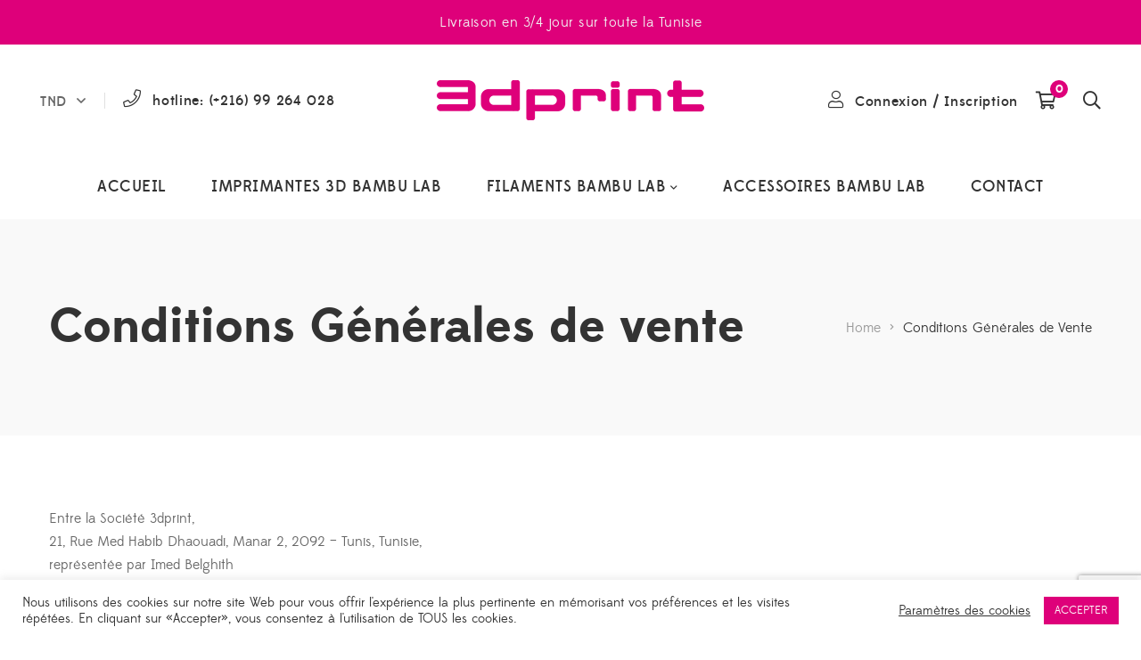

--- FILE ---
content_type: text/html; charset=UTF-8
request_url: http://3dprint.tn/conditions-generales-de-vente/
body_size: 28528
content:
<!DOCTYPE html>
<html lang="fr-FR">
<head>
					<script>document.documentElement.className = document.documentElement.className + ' yes-js js_active js'</script>
			<meta charset="UTF-8"/>
<meta name="viewport" content="width=device-width, initial-scale=1, maximum-scale=1">



<link rel="profile" href="http://gmpg.org/xfn/11" />



	<link rel="apple-touch-icon" sizes="144x144" href="https://3dprint.tn/wp-content/uploads/2021/05/cropped-19.png">

	<link rel="apple-touch-icon" sizes="114x114" href="https://3dprint.tn/wp-content/uploads/2021/05/cropped-19.png">

	<link rel="apple-touch-icon" sizes="72x72" href="https://3dprint.tn/wp-content/uploads/2021/05/cropped-19.png">

	<link rel="apple-touch-icon" sizes="57x57" href="https://3dprint.tn/wp-content/uploads/2021/05/cropped-19.png">
<meta name='robots' content='index, follow, max-image-preview:large, max-snippet:-1, max-video-preview:-1' />

	<!-- This site is optimized with the Yoast SEO Premium plugin v20.12 (Yoast SEO v24.4) - https://yoast.com/wordpress/plugins/seo/ -->
	<title>Conditions Générales de Vente - 3dprint</title>
	<meta name="description" content="&#039;accès et l&#039;utilisation de ce site internet, ainsi que des produits et services qui y sont disponibles sont soumis aux termes, conditions et instructions suivantes." />
	<link rel="canonical" href="https://3dprint.tn/conditions-generales-de-vente/" />
	<meta property="og:locale" content="fr_FR" />
	<meta property="og:type" content="article" />
	<meta property="og:title" content="Conditions Générales de Vente" />
	<meta property="og:url" content="https://3dprint.tn/conditions-generales-de-vente/" />
	<meta property="og:site_name" content="3dprint" />
	<meta property="article:modified_time" content="2025-05-25T09:19:37+00:00" />
	<meta name="twitter:card" content="summary_large_image" />
	<meta name="twitter:label1" content="Durée de lecture estimée" />
	<meta name="twitter:data1" content="8 minutes" />
	<script type="application/ld+json" class="yoast-schema-graph">{"@context":"https://schema.org","@graph":[{"@type":"WebPage","@id":"https://3dprint.tn/conditions-generales-de-vente/","url":"https://3dprint.tn/conditions-generales-de-vente/","name":"Conditions Générales de Vente - 3dprint","isPartOf":{"@id":"https://3dprint.tn/#website"},"datePublished":"2021-05-18T22:35:05+00:00","dateModified":"2025-05-25T09:19:37+00:00","description":"'accès et l'utilisation de ce site internet, ainsi que des produits et services qui y sont disponibles sont soumis aux termes, conditions et instructions suivantes.","breadcrumb":{"@id":"https://3dprint.tn/conditions-generales-de-vente/#breadcrumb"},"inLanguage":"fr-FR","potentialAction":[{"@type":"ReadAction","target":["https://3dprint.tn/conditions-generales-de-vente/"]}]},{"@type":"BreadcrumbList","@id":"https://3dprint.tn/conditions-generales-de-vente/#breadcrumb","itemListElement":[{"@type":"ListItem","position":1,"name":"Accueil","item":"https://3dprint.tn/"},{"@type":"ListItem","position":2,"name":"Conditions Générales de Vente"}]},{"@type":"WebSite","@id":"https://3dprint.tn/#website","url":"https://3dprint.tn/","name":"3dprint","description":"1er fournisseur d&#039;imprimantes 3D en Tunisie","potentialAction":[{"@type":"SearchAction","target":{"@type":"EntryPoint","urlTemplate":"https://3dprint.tn/?s={search_term_string}"},"query-input":{"@type":"PropertyValueSpecification","valueRequired":true,"valueName":"search_term_string"}}],"inLanguage":"fr-FR"}]}</script>
	<!-- / Yoast SEO Premium plugin. -->


<link rel="alternate" type="application/rss+xml" title="3dprint &raquo; Flux" href="https://3dprint.tn/feed/" />
<link rel="alternate" type="application/rss+xml" title="3dprint &raquo; Flux des commentaires" href="https://3dprint.tn/comments/feed/" />
<link rel="alternate" title="oEmbed (JSON)" type="application/json+oembed" href="https://3dprint.tn/wp-json/oembed/1.0/embed?url=https%3A%2F%2F3dprint.tn%2Fconditions-generales-de-vente%2F" />
<link rel="alternate" title="oEmbed (XML)" type="text/xml+oembed" href="https://3dprint.tn/wp-json/oembed/1.0/embed?url=https%3A%2F%2F3dprint.tn%2Fconditions-generales-de-vente%2F&#038;format=xml" />
<style id='wp-img-auto-sizes-contain-inline-css' type='text/css'>
img:is([sizes=auto i],[sizes^="auto," i]){contain-intrinsic-size:3000px 1500px}
/*# sourceURL=wp-img-auto-sizes-contain-inline-css */
</style>
<link rel='stylesheet' id='wdp_cart-summary-css' href='http://3dprint.tn/wp-content/plugins/advanced-dynamic-pricing-for-woocommerce/BaseVersion/assets/css/cart-summary.css?ver=4.11.0' type='text/css' media='all' />
<link rel='stylesheet' id='gsf_custom_font_edmondsans-css' href='http://3dprint.tn/wp-content/themes/g5plus-lustria/assets/vendors/edmondsans/stylesheet.css?ver=6.9' type='text/css' media='all' />
<link rel='stylesheet' id='gsf_custom_font_bambola-css' href='http://3dprint.tn/wp-content/themes/g5plus-lustria/assets/vendors/bambola/stylesheet.css?ver=6.9' type='text/css' media='all' />
<style id='wp-emoji-styles-inline-css' type='text/css'>

	img.wp-smiley, img.emoji {
		display: inline !important;
		border: none !important;
		box-shadow: none !important;
		height: 1em !important;
		width: 1em !important;
		margin: 0 0.07em !important;
		vertical-align: -0.1em !important;
		background: none !important;
		padding: 0 !important;
	}
/*# sourceURL=wp-emoji-styles-inline-css */
</style>
<link rel='stylesheet' id='swiper-css-css' href='http://3dprint.tn/wp-content/plugins/instagram-widget-by-wpzoom/dist/styles/library/swiper.css?ver=7.4.1' type='text/css' media='all' />
<link rel='stylesheet' id='magnific-popup-css' href='http://3dprint.tn/wp-content/plugins/lustria-framework/libs/smart-framework/assets/vendors/magnific-popup/magnific-popup.min.css?ver=1.1.0' type='text/css' media='all' />
<link rel='stylesheet' id='wpz-insta_block-frontend-style-css' href='http://3dprint.tn/wp-content/plugins/instagram-widget-by-wpzoom/dist/styles/frontend/index.css?ver=a4e21646521a58bf18c9781ae1cc430e' type='text/css' media='all' />
<link rel='stylesheet' id='aramex-stylesheet-css' href='http://3dprint.tn/wp-content/plugins/aramex-shipping-woocommerce/assets/css/jquery-ui.css?ver=6.9' type='text/css' media='all' />
<link rel='stylesheet' id='contact-form-7-css' href='http://3dprint.tn/wp-content/plugins/contact-form-7/includes/css/styles.css?ver=6.0.3' type='text/css' media='all' />
<link rel='stylesheet' id='cookie-law-info-css' href='http://3dprint.tn/wp-content/plugins/cookie-law-info/legacy/public/css/cookie-law-info-public.css?ver=3.2.8' type='text/css' media='all' />
<link rel='stylesheet' id='cookie-law-info-gdpr-css' href='http://3dprint.tn/wp-content/plugins/cookie-law-info/legacy/public/css/cookie-law-info-gdpr.css?ver=3.2.8' type='text/css' media='all' />
<link rel='stylesheet' id='ladda-css' href='http://3dprint.tn/wp-content/plugins/g5plus-post-like/assets/vendors/ladda/ladda-themeless.min.css?ver=1.0.5' type='text/css' media='all' />
<link rel='stylesheet' id='font-awesome-5pro-css' href='http://3dprint.tn/wp-content/plugins/lustria-framework/libs/smart-framework/assets/vendors/font-awesome/css/fontawesome.min.css?ver=5.7.2' type='text/css' media='all' />
<link rel='stylesheet' id='gsf_xmenu-animate-css' href='http://3dprint.tn/wp-content/plugins/lustria-framework/core/xmenu/assets/css/animate.min.css?ver=3.5.1' type='text/css' media='all' />
<link rel='stylesheet' id='dashicons-css' href='http://3dprint.tn/wp-includes/css/dashicons.min.css?ver=6.9' type='text/css' media='all' />
<style id='dashicons-inline-css' type='text/css'>
[data-font="Dashicons"]:before {font-family: 'Dashicons' !important;content: attr(data-icon) !important;speak: none !important;font-weight: normal !important;font-variant: normal !important;text-transform: none !important;line-height: 1 !important;font-style: normal !important;-webkit-font-smoothing: antialiased !important;-moz-osx-font-smoothing: grayscale !important;}
/*# sourceURL=dashicons-inline-css */
</style>
<link rel='stylesheet' id='post-views-counter-frontend-css' href='http://3dprint.tn/wp-content/plugins/post-views-counter/css/frontend.min.css?ver=1.5.1' type='text/css' media='all' />
<link rel='stylesheet' id='rs-plugin-settings-css' href='http://3dprint.tn/wp-content/plugins/revslider/public/assets/css/rs6.css?ver=6.4.3' type='text/css' media='all' />
<style id='rs-plugin-settings-inline-css' type='text/css'>
#rs-demo-id {}
/*# sourceURL=rs-plugin-settings-inline-css */
</style>
<link rel='stylesheet' id='woocommerce-layout-css' href='http://3dprint.tn/wp-content/plugins/woocommerce/assets/css/woocommerce-layout.css?ver=9.6.3' type='text/css' media='all' />
<link rel='stylesheet' id='woocommerce-smallscreen-css' href='http://3dprint.tn/wp-content/plugins/woocommerce/assets/css/woocommerce-smallscreen.css?ver=9.6.3' type='text/css' media='only screen and (max-width: 768px)' />
<link rel='stylesheet' id='woocommerce-general-css' href='http://3dprint.tn/wp-content/plugins/woocommerce/assets/css/woocommerce.css?ver=9.6.3' type='text/css' media='all' />
<style id='woocommerce-inline-inline-css' type='text/css'>
.woocommerce form .form-row .required { visibility: visible; }
/*# sourceURL=woocommerce-inline-inline-css */
</style>
<link rel='stylesheet' id='woo-variation-gallery-slider-css' href='http://3dprint.tn/wp-content/plugins/woo-variation-gallery/assets/css/slick.min.css?ver=1.8.1' type='text/css' media='all' />
<link rel='stylesheet' id='woo-variation-gallery-css' href='http://3dprint.tn/wp-content/plugins/woo-variation-gallery/assets/css/frontend.min.css?ver=1748722615' type='text/css' media='all' />
<style id='woo-variation-gallery-inline-css' type='text/css'>
:root {--wvg-thumbnail-item: 4;--wvg-thumbnail-item-gap: 0px;--wvg-single-image-size: 700px;--wvg-gallery-width: 30%;--wvg-gallery-margin: 30px;}/* Default Width */.woo-variation-product-gallery {max-width: 30% !important;width: 100%;}/* Medium Devices, Desktops *//* Small Devices, Tablets */@media only screen and (max-width: 768px) {.woo-variation-product-gallery {width: 720px;max-width: 100% !important;}}/* Extra Small Devices, Phones */@media only screen and (max-width: 480px) {.woo-variation-product-gallery {width: 320px;max-width: 100% !important;}}
/*# sourceURL=woo-variation-gallery-inline-css */
</style>
<link rel='stylesheet' id='jquery-colorbox-css' href='http://3dprint.tn/wp-content/plugins/yith-woocommerce-compare/assets/css/colorbox.css?ver=1.4.21' type='text/css' media='all' />
<link rel='stylesheet' id='jquery-selectBox-css' href='http://3dprint.tn/wp-content/plugins/yith-woocommerce-wishlist/assets/css/jquery.selectBox.css?ver=1.2.0' type='text/css' media='all' />
<link rel='stylesheet' id='woocommerce_prettyPhoto_css-css' href='//3dprint.tn/wp-content/plugins/woocommerce/assets/css/prettyPhoto.css?ver=3.1.6' type='text/css' media='all' />
<link rel='stylesheet' id='yith-wcwl-main-css' href='http://3dprint.tn/wp-content/plugins/yith-woocommerce-wishlist/assets/css/style.css?ver=4.2.0' type='text/css' media='all' />
<style id='yith-wcwl-main-inline-css' type='text/css'>
 :root { --rounded-corners-radius: 16px; --add-to-cart-rounded-corners-radius: 16px; --color-headers-background: #F4F4F4; --feedback-duration: 3s } 
 :root { --rounded-corners-radius: 16px; --add-to-cart-rounded-corners-radius: 16px; --color-headers-background: #F4F4F4; --feedback-duration: 3s } 
/*# sourceURL=yith-wcwl-main-inline-css */
</style>
<link rel='stylesheet' id='brands-styles-css' href='http://3dprint.tn/wp-content/plugins/woocommerce/assets/css/brands.css?ver=9.6.3' type='text/css' media='all' />
<style id='akismet-widget-style-inline-css' type='text/css'>

			.a-stats {
				--akismet-color-mid-green: #357b49;
				--akismet-color-white: #fff;
				--akismet-color-light-grey: #f6f7f7;

				max-width: 350px;
				width: auto;
			}

			.a-stats * {
				all: unset;
				box-sizing: border-box;
			}

			.a-stats strong {
				font-weight: 600;
			}

			.a-stats a.a-stats__link,
			.a-stats a.a-stats__link:visited,
			.a-stats a.a-stats__link:active {
				background: var(--akismet-color-mid-green);
				border: none;
				box-shadow: none;
				border-radius: 8px;
				color: var(--akismet-color-white);
				cursor: pointer;
				display: block;
				font-family: -apple-system, BlinkMacSystemFont, 'Segoe UI', 'Roboto', 'Oxygen-Sans', 'Ubuntu', 'Cantarell', 'Helvetica Neue', sans-serif;
				font-weight: 500;
				padding: 12px;
				text-align: center;
				text-decoration: none;
				transition: all 0.2s ease;
			}

			/* Extra specificity to deal with TwentyTwentyOne focus style */
			.widget .a-stats a.a-stats__link:focus {
				background: var(--akismet-color-mid-green);
				color: var(--akismet-color-white);
				text-decoration: none;
			}

			.a-stats a.a-stats__link:hover {
				filter: brightness(110%);
				box-shadow: 0 4px 12px rgba(0, 0, 0, 0.06), 0 0 2px rgba(0, 0, 0, 0.16);
			}

			.a-stats .count {
				color: var(--akismet-color-white);
				display: block;
				font-size: 1.5em;
				line-height: 1.4;
				padding: 0 13px;
				white-space: nowrap;
			}
		
/*# sourceURL=akismet-widget-style-inline-css */
</style>
<link rel='stylesheet' id='js_composer_front-css' href='http://3dprint.tn/wp-content/plugins/js_composer/assets/css/js_composer.min.css?ver=7.4' type='text/css' media='all' />
<link rel='stylesheet' id='bootstrap-css' href='http://3dprint.tn/wp-content/themes/g5plus-lustria/assets/vendors/bootstrap-4.0.0/css/bootstrap.min.css?ver=4.0.0' type='text/css' media='all' />
<link rel='stylesheet' id='custom-bootstrap-css' href='http://3dprint.tn/wp-content/themes/g5plus-lustria/assets/vendors/bootstrap-4.0.0/css/custom-bootstrap.min.css?ver=4.0.0' type='text/css' media='all' />
<link rel='stylesheet' id='owl-carousel-css' href='http://3dprint.tn/wp-content/themes/g5plus-lustria/assets/vendors/owl.carousel/assets/owl.carousel.min.css?ver=2.2.0' type='text/css' media='all' />
<link rel='stylesheet' id='owl-carousel-theme-default-css' href='http://3dprint.tn/wp-content/themes/g5plus-lustria/assets/vendors/owl.carousel/assets/owl.theme.default.min.css?ver=2.2.0' type='text/css' media='all' />
<link rel='stylesheet' id='perfect-scrollbar-css' href='http://3dprint.tn/wp-content/plugins/lustria-framework/libs/smart-framework/assets/vendors/perfect-scrollbar/css/perfect-scrollbar.min.css?ver=0.6.11' type='text/css' media='all' />
<link rel='stylesheet' id='animate-css-css' href='http://3dprint.tn/wp-content/themes/g5plus-lustria/assets/css/animate.min.css?ver=1.0' type='text/css' media='all' />
<link rel='stylesheet' id='slick-css' href='http://3dprint.tn/wp-content/themes/g5plus-lustria/assets/vendors/slick/css/slick.min.css?ver=6.9' type='text/css' media='all' />
<link rel='stylesheet' id='gsf_main-css' href='http://3dprint.tn/wp-content/themes/g5plus-lustria/style.min.css?ver=6.9' type='text/css' media='all' />
<style id='gsf_main-inline-css' type='text/css'>
			body {
				background-color: #fff !important
			}			.main-header {
				background-color: #fff !important
			}			.main-header.main-header .header-sticky.affix {
				background-color: #fff !important
			}			.mobile-header {
				background-color: #fff !important
			}			.mobile-header .header-sticky.affix {
				background-color: #fff !important
			}				.site-loading {
					background-color: #fff !important;
				}				.main-header.header-4 .primary-menu,.main-header.header-13 .primary-menu {
					background-color: #fff !important;
				}				#popup-canvas-menu .modal-content {
					background-color: #fff !important;
				}				.main-menu .sub-menu {
					background-color: #fff !important;
				}                            .top-drawer-content {
                                                            padding-top: 10px;                            padding-bottom: 10px;
                            }                            .header-inner {
                                                            padding-left: 45px;                            padding-right: 45px;
                            }                            @media (min-width: 992px) {
                                #primary-content {
                                                                padding-left: 0px;                            padding-right: 0px;                            padding-top: 80px;                            padding-bottom: 80px;
                                }
                            }                            @media (min-width: 992px) {
                                .gsf-catalog-full-width .woocommerce-custom-wrap > .container, .gsf-catalog-full-width #gf-filter-content > .container, .gsf-catalog-full-width .clear-filter-wrap > .container {
                                                                padding-left: 20px;                            padding-right: 20px;
                                }
                            }                        @media (max-width: 991px) {
                            #primary-content {
                                                            padding-left: 0px;                            padding-right: 0px;                            padding-top: 50px;                            padding-bottom: 50px;
                            }
                        }
                .embed-responsive-thumbnail:before,    
                .thumbnail-size-thumbnail:before {
                    padding-top: 100%;
                }                .embed-responsive-medium:before,    
                .thumbnail-size-medium:before {
                    padding-top: 100%;
                }                .embed-responsive-large:before,    
                .thumbnail-size-large:before {
                    padding-top: 100%;
                }                .embed-responsive-1536x1536:before,    
                .thumbnail-size-1536x1536:before {
                    padding-top: 100%;
                }                .embed-responsive-2048x2048:before,    
                .thumbnail-size-2048x2048:before {
                    padding-top: 100%;
                }                .embed-responsive-yith-woocompare-image:before,    
                .thumbnail-size-yith-woocompare-image:before {
                    padding-top: 70%;
                }                .embed-responsive-woocommerce_thumbnail:before,    
                .thumbnail-size-woocommerce_thumbnail:before {
                    padding-top: 100%;
                }                .embed-responsive-woocommerce_gallery_thumbnail:before,    
                .thumbnail-size-woocommerce_gallery_thumbnail:before {
                    padding-top: 100%;
                }.vc_custom_1556790519801{background-color: #292929 !important;}.vc_custom_1556790495461{padding-top: 12px !important;padding-bottom: 12px !important;}.vc_custom_1619960208866{padding-top: 12px !important;padding-bottom: 12px !important;}.vc_custom_1557128920467{background-color: #fafafa !important;}
/*# sourceURL=gsf_main-inline-css */
</style>
<link rel='stylesheet' id='gsf_skin-skin-light-css' href='http://3dprint.tn/wp-content/themes/g5plus-lustria/assets/skin/skin-light.min.css?ver=6.9' type='text/css' media='all' />
<link rel='stylesheet' id='wdp_pricing-table-css' href='http://3dprint.tn/wp-content/plugins/advanced-dynamic-pricing-for-woocommerce/BaseVersion/assets/css/pricing-table.css?ver=4.11.0' type='text/css' media='all' />
<link rel='stylesheet' id='wdp_deals-table-css' href='http://3dprint.tn/wp-content/plugins/advanced-dynamic-pricing-for-woocommerce/BaseVersion/assets/css/deals-table.css?ver=4.11.0' type='text/css' media='all' />
<script type="text/template" id="tmpl-variation-template">
	<div class="woocommerce-variation-description">{{{ data.variation.variation_description }}}</div>
	<div class="woocommerce-variation-price">{{{ data.variation.price_html }}}</div>
	<div class="woocommerce-variation-availability">{{{ data.variation.availability_html }}}</div>
</script>
<script type="text/template" id="tmpl-unavailable-variation-template">
	<p role="alert">Désolé, ce produit n&rsquo;est pas disponible. Veuillez choisir une combinaison différente.</p>
</script>
<script type="text/javascript" src="http://3dprint.tn/wp-content/plugins/jquery-updater/js/jquery-3.7.1.min.js?ver=3.7.1" id="jquery-core-js"></script>
<script type="text/javascript" src="http://3dprint.tn/wp-content/plugins/jquery-updater/js/jquery-migrate-3.5.2.min.js?ver=3.5.2" id="jquery-migrate-js"></script>
<script type="text/javascript" id="cookie-law-info-js-extra">
/* <![CDATA[ */
var Cli_Data = {"nn_cookie_ids":[],"cookielist":[],"non_necessary_cookies":[],"ccpaEnabled":"","ccpaRegionBased":"","ccpaBarEnabled":"","strictlyEnabled":["necessary","obligatoire"],"ccpaType":"gdpr","js_blocking":"1","custom_integration":"","triggerDomRefresh":"","secure_cookies":""};
var cli_cookiebar_settings = {"animate_speed_hide":"500","animate_speed_show":"500","background":"#FFF","border":"#b1a6a6c2","border_on":"","button_1_button_colour":"#de007a","button_1_button_hover":"#b20062","button_1_link_colour":"#fff","button_1_as_button":"1","button_1_new_win":"","button_2_button_colour":"#333","button_2_button_hover":"#292929","button_2_link_colour":"#444","button_2_as_button":"","button_2_hidebar":"","button_3_button_colour":"#000000","button_3_button_hover":"#000000","button_3_link_colour":"#fff","button_3_as_button":"1","button_3_new_win":"","button_4_button_colour":"#000","button_4_button_hover":"#000000","button_4_link_colour":"#333333","button_4_as_button":"","button_7_button_colour":"#de007a","button_7_button_hover":"#b20062","button_7_link_colour":"#fff","button_7_as_button":"1","button_7_new_win":"","font_family":"inherit","header_fix":"","notify_animate_hide":"1","notify_animate_show":"","notify_div_id":"#cookie-law-info-bar","notify_position_horizontal":"right","notify_position_vertical":"bottom","scroll_close":"","scroll_close_reload":"","accept_close_reload":"","reject_close_reload":"","showagain_tab":"","showagain_background":"#fff","showagain_border":"#000","showagain_div_id":"#cookie-law-info-again","showagain_x_position":"100px","text":"#333333","show_once_yn":"","show_once":"10000","logging_on":"","as_popup":"","popup_overlay":"1","bar_heading_text":"","cookie_bar_as":"banner","popup_showagain_position":"bottom-right","widget_position":"left"};
var log_object = {"ajax_url":"https://3dprint.tn/wp-admin/admin-ajax.php"};
//# sourceURL=cookie-law-info-js-extra
/* ]]> */
</script>
<script type="text/javascript" src="http://3dprint.tn/wp-content/plugins/cookie-law-info/legacy/public/js/cookie-law-info-public.js?ver=3.2.8" id="cookie-law-info-js"></script>
<script type="text/javascript" src="http://3dprint.tn/wp-content/plugins/lustria-framework/libs/smart-framework/assets/vendors/magnific-popup/jquery.magnific-popup.min.js?ver=1.1.0" id="magnific-popup-js"></script>
<script type="text/javascript" src="http://3dprint.tn/wp-content/plugins/instagram-widget-by-wpzoom/dist/scripts/library/swiper.js?ver=7.4.1" id="swiper-js-js"></script>
<script type="text/javascript" src="http://3dprint.tn/wp-includes/js/underscore.min.js?ver=1.13.7" id="underscore-js"></script>
<script type="text/javascript" id="wp-util-js-extra">
/* <![CDATA[ */
var _wpUtilSettings = {"ajax":{"url":"/wp-admin/admin-ajax.php"}};
//# sourceURL=wp-util-js-extra
/* ]]> */
</script>
<script type="text/javascript" src="http://3dprint.tn/wp-includes/js/wp-util.min.js?ver=6.9" id="wp-util-js"></script>
<script type="text/javascript" src="http://3dprint.tn/wp-content/plugins/instagram-widget-by-wpzoom/dist/scripts/frontend/block.js?ver=9a3affef738588dbf17ec0443c4b21e9" id="wpz-insta_block-frontend-script-js"></script>
<script type="text/javascript" src="http://3dprint.tn/wp-content/plugins/revslider/public/assets/js/rbtools.min.js?ver=6.4.3" id="tp-tools-js"></script>
<script type="text/javascript" src="http://3dprint.tn/wp-content/plugins/revslider/public/assets/js/rs6.min.js?ver=6.4.3" id="revmin-js"></script>
<script type="text/javascript" src="http://3dprint.tn/wp-content/plugins/woocommerce/assets/js/jquery-blockui/jquery.blockUI.min.js?ver=2.7.0-wc.9.6.3" id="jquery-blockui-js" data-wp-strategy="defer"></script>
<script type="text/javascript" id="wc-add-to-cart-js-extra">
/* <![CDATA[ */
var wc_add_to_cart_params = {"ajax_url":"/wp-admin/admin-ajax.php","wc_ajax_url":"/?wc-ajax=%%endpoint%%","i18n_view_cart":"Voir le panier","cart_url":"https://3dprint.tn/panier/","is_cart":"","cart_redirect_after_add":"no"};
//# sourceURL=wc-add-to-cart-js-extra
/* ]]> */
</script>
<script type="text/javascript" src="http://3dprint.tn/wp-content/plugins/woocommerce/assets/js/frontend/add-to-cart.min.js?ver=9.6.3" id="wc-add-to-cart-js" data-wp-strategy="defer"></script>
<script type="text/javascript" src="http://3dprint.tn/wp-content/plugins/woocommerce/assets/js/js-cookie/js.cookie.min.js?ver=2.1.4-wc.9.6.3" id="js-cookie-js" defer="defer" data-wp-strategy="defer"></script>
<script type="text/javascript" id="woocommerce-js-extra">
/* <![CDATA[ */
var woocommerce_params = {"ajax_url":"/wp-admin/admin-ajax.php","wc_ajax_url":"/?wc-ajax=%%endpoint%%"};
//# sourceURL=woocommerce-js-extra
/* ]]> */
</script>
<script type="text/javascript" src="http://3dprint.tn/wp-content/plugins/woocommerce/assets/js/frontend/woocommerce.min.js?ver=9.6.3" id="woocommerce-js" defer="defer" data-wp-strategy="defer"></script>
<script type="text/javascript" src="http://3dprint.tn/wp-content/plugins/js_composer/assets/js/vendors/woocommerce-add-to-cart.js?ver=7.4" id="vc_woocommerce-add-to-cart-js-js"></script>
<script></script><link rel="https://api.w.org/" href="https://3dprint.tn/wp-json/" /><link rel="alternate" title="JSON" type="application/json" href="https://3dprint.tn/wp-json/wp/v2/pages/4771" /><link rel="EditURI" type="application/rsd+xml" title="RSD" href="https://3dprint.tn/xmlrpc.php?rsd" />
<meta name="generator" content="WordPress 6.9" />
<meta name="generator" content="WooCommerce 9.6.3" />
<link rel='shortlink' href='https://3dprint.tn/?p=4771' />
<style type="text/css" id="g5plus-custom-css"></style><style type="text/css" id="g5plus-custom-js"></style>	<noscript><style>.woocommerce-product-gallery{ opacity: 1 !important; }</style></noscript>
	        <style type="text/css">
            .wdp_bulk_table_content .wdp_pricing_table_caption { color: #6d6d6d ! important} .wdp_bulk_table_content table thead td { color: #6d6d6d ! important} .wdp_bulk_table_content table thead td { background-color: #efefef ! important} .wdp_bulk_table_content table thead td { higlight_background_color-color: #efefef ! important} .wdp_bulk_table_content table thead td { higlight_text_color: #6d6d6d ! important} .wdp_bulk_table_content table tbody td { color: #6d6d6d ! important} .wdp_bulk_table_content table tbody td { background-color: #ffffff ! important} .wdp_bulk_table_content .wdp_pricing_table_footer { color: #6d6d6d ! important}        </style>
        <meta name="generator" content="Powered by WPBakery Page Builder - drag and drop page builder for WordPress."/>
<meta name="generator" content="Powered by Slider Revolution 6.4.3 - responsive, Mobile-Friendly Slider Plugin for WordPress with comfortable drag and drop interface." />
<style class='wp-fonts-local' type='text/css'>
@font-face{font-family:Inter;font-style:normal;font-weight:300 900;font-display:fallback;src:url('http://3dprint.tn/wp-content/plugins/woocommerce/assets/fonts/Inter-VariableFont_slnt,wght.woff2') format('woff2');font-stretch:normal;}
@font-face{font-family:Cardo;font-style:normal;font-weight:400;font-display:fallback;src:url('http://3dprint.tn/wp-content/plugins/woocommerce/assets/fonts/cardo_normal_400.woff2') format('woff2');}
</style>
<link rel="icon" href="https://3dprint.tn/wp-content/uploads/2021/05/cropped-19-32x32.png" sizes="32x32" />
<link rel="icon" href="https://3dprint.tn/wp-content/uploads/2021/05/cropped-19-192x192.png" sizes="192x192" />
<link rel="apple-touch-icon" href="https://3dprint.tn/wp-content/uploads/2021/05/cropped-19-180x180.png" />
<meta name="msapplication-TileImage" content="https://3dprint.tn/wp-content/uploads/2021/05/cropped-19-270x270.png" />
<script type="text/javascript">function setREVStartSize(e){
			//window.requestAnimationFrame(function() {				 
				window.RSIW = window.RSIW===undefined ? window.innerWidth : window.RSIW;	
				window.RSIH = window.RSIH===undefined ? window.innerHeight : window.RSIH;	
				try {								
					var pw = document.getElementById(e.c).parentNode.offsetWidth,
						newh;
					pw = pw===0 || isNaN(pw) ? window.RSIW : pw;
					e.tabw = e.tabw===undefined ? 0 : parseInt(e.tabw);
					e.thumbw = e.thumbw===undefined ? 0 : parseInt(e.thumbw);
					e.tabh = e.tabh===undefined ? 0 : parseInt(e.tabh);
					e.thumbh = e.thumbh===undefined ? 0 : parseInt(e.thumbh);
					e.tabhide = e.tabhide===undefined ? 0 : parseInt(e.tabhide);
					e.thumbhide = e.thumbhide===undefined ? 0 : parseInt(e.thumbhide);
					e.mh = e.mh===undefined || e.mh=="" || e.mh==="auto" ? 0 : parseInt(e.mh,0);		
					if(e.layout==="fullscreen" || e.l==="fullscreen") 						
						newh = Math.max(e.mh,window.RSIH);					
					else{					
						e.gw = Array.isArray(e.gw) ? e.gw : [e.gw];
						for (var i in e.rl) if (e.gw[i]===undefined || e.gw[i]===0) e.gw[i] = e.gw[i-1];					
						e.gh = e.el===undefined || e.el==="" || (Array.isArray(e.el) && e.el.length==0)? e.gh : e.el;
						e.gh = Array.isArray(e.gh) ? e.gh : [e.gh];
						for (var i in e.rl) if (e.gh[i]===undefined || e.gh[i]===0) e.gh[i] = e.gh[i-1];
											
						var nl = new Array(e.rl.length),
							ix = 0,						
							sl;					
						e.tabw = e.tabhide>=pw ? 0 : e.tabw;
						e.thumbw = e.thumbhide>=pw ? 0 : e.thumbw;
						e.tabh = e.tabhide>=pw ? 0 : e.tabh;
						e.thumbh = e.thumbhide>=pw ? 0 : e.thumbh;					
						for (var i in e.rl) nl[i] = e.rl[i]<window.RSIW ? 0 : e.rl[i];
						sl = nl[0];									
						for (var i in nl) if (sl>nl[i] && nl[i]>0) { sl = nl[i]; ix=i;}															
						var m = pw>(e.gw[ix]+e.tabw+e.thumbw) ? 1 : (pw-(e.tabw+e.thumbw)) / (e.gw[ix]);					
						newh =  (e.gh[ix] * m) + (e.tabh + e.thumbh);
					}				
					if(window.rs_init_css===undefined) window.rs_init_css = document.head.appendChild(document.createElement("style"));					
					document.getElementById(e.c).height = newh+"px";
					window.rs_init_css.innerHTML += "#"+e.c+"_wrapper { height: "+newh+"px }";				
				} catch(e){
					console.log("Failure at Presize of Slider:" + e)
				}					   
			//});
		  };</script>
<style type="text/css" id="gsf-custom-css"></style>		<style type="text/css" id="wp-custom-css">
			.variations .value {
    display: flex;
    flex-wrap: wrap;
    gap: 10px;
    margin-top: 10px;
}

.variations .value label {
    display: inline-block;
    padding: 8px 12px;
    background: #f4f4f4;
    border: 1px solid #ccc;
    border-radius: 5px;
    cursor: pointer;
    min-width: 60px;
    text-align: center;
}

.variations .value label:hover {
    background-color: #eaeaea;
}

.variations .value input[type="radio"] {
    display: none;
}
.stock-status {
    font-size: 13px;
    margin-top: 5px;
    font-weight: 600;
}

.stock-status.in-stock {
    color: #2e7d32;
}

.stock-status.preorder {
    color: #f57c00;
}

.stock-status.out-of-stock {
    color: #c62828;
}
/* Style pour le tableau de remise 3Dprint */
.wdp_pricing_table {
    border-collapse: separate;
    border-spacing: 0 5px;
    width: 100%;
    margin-top: 20px;
}

.wdp_pricing_table th {
    background-color: #f8f8f8;
    color: #333;
    padding: 10px;
    font-size: 14px;
    text-transform: uppercase;
}

.wdp_pricing_table td {
    padding: 12px;
    background: #ffffff;
    border-top: 1px solid #eee;
    border-bottom: 1px solid #eee;
    font-size: 15px;
}

/* Mise en avant du prix remisé */
.wdp_pricing_table td:last-child {
    font-weight: bold;
    color: #e2007a; /* La couleur rose de votre bouton */
    font-size: 18px !important;
}

/* Badge de remise */
.wdp_pricing_table td:nth-child(2) {
    color: #28a745;
    font-weight: bold;
}
/* Réduire la taille des prix pour qu'ils tiennent sur une ligne */
.wdp_pricing_table td:last-child {
    font-size: 16px !important;
    font-weight: bold;
    color: #e2007a; /* Rappel du rose de votre bouton Panier */
}

/* Styliser l'entête du tableau */
.wdp_pricing_table th {
    background-color: #f3f3f3;
    padding: 10px;
    border-bottom: 2px solid #e2007a;
}

/* Ajouter un peu d'espace entre les lignes */
.wdp_pricing_table td {
    padding: 8px 5px;
}

		</style>
		<noscript><style> .wpb_animate_when_almost_visible { opacity: 1; }</style></noscript>	<!-- Global site tag (gtag.js) - Google Analytics -->
<script async src="https://www.googletagmanager.com/gtag/js?id=G-2M06TD1H9P"></script>
<script>
  window.dataLayer = window.dataLayer || [];
  function gtag(){dataLayer.push(arguments);}
  gtag('js', new Date());

  gtag('config', 'G-2M06TD1H9P');
</script>
<style id='wp-block-heading-inline-css' type='text/css'>
h1:where(.wp-block-heading).has-background,h2:where(.wp-block-heading).has-background,h3:where(.wp-block-heading).has-background,h4:where(.wp-block-heading).has-background,h5:where(.wp-block-heading).has-background,h6:where(.wp-block-heading).has-background{padding:1.25em 2.375em}h1.has-text-align-left[style*=writing-mode]:where([style*=vertical-lr]),h1.has-text-align-right[style*=writing-mode]:where([style*=vertical-rl]),h2.has-text-align-left[style*=writing-mode]:where([style*=vertical-lr]),h2.has-text-align-right[style*=writing-mode]:where([style*=vertical-rl]),h3.has-text-align-left[style*=writing-mode]:where([style*=vertical-lr]),h3.has-text-align-right[style*=writing-mode]:where([style*=vertical-rl]),h4.has-text-align-left[style*=writing-mode]:where([style*=vertical-lr]),h4.has-text-align-right[style*=writing-mode]:where([style*=vertical-rl]),h5.has-text-align-left[style*=writing-mode]:where([style*=vertical-lr]),h5.has-text-align-right[style*=writing-mode]:where([style*=vertical-rl]),h6.has-text-align-left[style*=writing-mode]:where([style*=vertical-lr]),h6.has-text-align-right[style*=writing-mode]:where([style*=vertical-rl]){rotate:180deg}
/*# sourceURL=http://3dprint.tn/wp-includes/blocks/heading/style.min.css */
</style>
<style id='wp-block-list-inline-css' type='text/css'>
ol,ul{box-sizing:border-box}:root :where(.wp-block-list.has-background){padding:1.25em 2.375em}
/*# sourceURL=http://3dprint.tn/wp-includes/blocks/list/style.min.css */
</style>
<style id='wp-block-paragraph-inline-css' type='text/css'>
.is-small-text{font-size:.875em}.is-regular-text{font-size:1em}.is-large-text{font-size:2.25em}.is-larger-text{font-size:3em}.has-drop-cap:not(:focus):first-letter{float:left;font-size:8.4em;font-style:normal;font-weight:100;line-height:.68;margin:.05em .1em 0 0;text-transform:uppercase}body.rtl .has-drop-cap:not(:focus):first-letter{float:none;margin-left:.1em}p.has-drop-cap.has-background{overflow:hidden}:root :where(p.has-background){padding:1.25em 2.375em}:where(p.has-text-color:not(.has-link-color)) a{color:inherit}p.has-text-align-left[style*="writing-mode:vertical-lr"],p.has-text-align-right[style*="writing-mode:vertical-rl"]{rotate:180deg}
/*# sourceURL=http://3dprint.tn/wp-includes/blocks/paragraph/style.min.css */
</style>
<link rel='stylesheet' id='wc-blocks-style-css' href='http://3dprint.tn/wp-content/plugins/woocommerce/assets/client/blocks/wc-blocks.css?ver=wc-9.6.3' type='text/css' media='all' />
<style id='global-styles-inline-css' type='text/css'>
:root{--wp--preset--aspect-ratio--square: 1;--wp--preset--aspect-ratio--4-3: 4/3;--wp--preset--aspect-ratio--3-4: 3/4;--wp--preset--aspect-ratio--3-2: 3/2;--wp--preset--aspect-ratio--2-3: 2/3;--wp--preset--aspect-ratio--16-9: 16/9;--wp--preset--aspect-ratio--9-16: 9/16;--wp--preset--color--black: #000000;--wp--preset--color--cyan-bluish-gray: #abb8c3;--wp--preset--color--white: #ffffff;--wp--preset--color--pale-pink: #f78da7;--wp--preset--color--vivid-red: #cf2e2e;--wp--preset--color--luminous-vivid-orange: #ff6900;--wp--preset--color--luminous-vivid-amber: #fcb900;--wp--preset--color--light-green-cyan: #7bdcb5;--wp--preset--color--vivid-green-cyan: #00d084;--wp--preset--color--pale-cyan-blue: #8ed1fc;--wp--preset--color--vivid-cyan-blue: #0693e3;--wp--preset--color--vivid-purple: #9b51e0;--wp--preset--gradient--vivid-cyan-blue-to-vivid-purple: linear-gradient(135deg,rgb(6,147,227) 0%,rgb(155,81,224) 100%);--wp--preset--gradient--light-green-cyan-to-vivid-green-cyan: linear-gradient(135deg,rgb(122,220,180) 0%,rgb(0,208,130) 100%);--wp--preset--gradient--luminous-vivid-amber-to-luminous-vivid-orange: linear-gradient(135deg,rgb(252,185,0) 0%,rgb(255,105,0) 100%);--wp--preset--gradient--luminous-vivid-orange-to-vivid-red: linear-gradient(135deg,rgb(255,105,0) 0%,rgb(207,46,46) 100%);--wp--preset--gradient--very-light-gray-to-cyan-bluish-gray: linear-gradient(135deg,rgb(238,238,238) 0%,rgb(169,184,195) 100%);--wp--preset--gradient--cool-to-warm-spectrum: linear-gradient(135deg,rgb(74,234,220) 0%,rgb(151,120,209) 20%,rgb(207,42,186) 40%,rgb(238,44,130) 60%,rgb(251,105,98) 80%,rgb(254,248,76) 100%);--wp--preset--gradient--blush-light-purple: linear-gradient(135deg,rgb(255,206,236) 0%,rgb(152,150,240) 100%);--wp--preset--gradient--blush-bordeaux: linear-gradient(135deg,rgb(254,205,165) 0%,rgb(254,45,45) 50%,rgb(107,0,62) 100%);--wp--preset--gradient--luminous-dusk: linear-gradient(135deg,rgb(255,203,112) 0%,rgb(199,81,192) 50%,rgb(65,88,208) 100%);--wp--preset--gradient--pale-ocean: linear-gradient(135deg,rgb(255,245,203) 0%,rgb(182,227,212) 50%,rgb(51,167,181) 100%);--wp--preset--gradient--electric-grass: linear-gradient(135deg,rgb(202,248,128) 0%,rgb(113,206,126) 100%);--wp--preset--gradient--midnight: linear-gradient(135deg,rgb(2,3,129) 0%,rgb(40,116,252) 100%);--wp--preset--font-size--small: 13px;--wp--preset--font-size--medium: 20px;--wp--preset--font-size--large: 36px;--wp--preset--font-size--x-large: 42px;--wp--preset--font-family--inter: "Inter", sans-serif;--wp--preset--font-family--cardo: Cardo;--wp--preset--spacing--20: 0.44rem;--wp--preset--spacing--30: 0.67rem;--wp--preset--spacing--40: 1rem;--wp--preset--spacing--50: 1.5rem;--wp--preset--spacing--60: 2.25rem;--wp--preset--spacing--70: 3.38rem;--wp--preset--spacing--80: 5.06rem;--wp--preset--shadow--natural: 6px 6px 9px rgba(0, 0, 0, 0.2);--wp--preset--shadow--deep: 12px 12px 50px rgba(0, 0, 0, 0.4);--wp--preset--shadow--sharp: 6px 6px 0px rgba(0, 0, 0, 0.2);--wp--preset--shadow--outlined: 6px 6px 0px -3px rgb(255, 255, 255), 6px 6px rgb(0, 0, 0);--wp--preset--shadow--crisp: 6px 6px 0px rgb(0, 0, 0);}:where(.is-layout-flex){gap: 0.5em;}:where(.is-layout-grid){gap: 0.5em;}body .is-layout-flex{display: flex;}.is-layout-flex{flex-wrap: wrap;align-items: center;}.is-layout-flex > :is(*, div){margin: 0;}body .is-layout-grid{display: grid;}.is-layout-grid > :is(*, div){margin: 0;}:where(.wp-block-columns.is-layout-flex){gap: 2em;}:where(.wp-block-columns.is-layout-grid){gap: 2em;}:where(.wp-block-post-template.is-layout-flex){gap: 1.25em;}:where(.wp-block-post-template.is-layout-grid){gap: 1.25em;}.has-black-color{color: var(--wp--preset--color--black) !important;}.has-cyan-bluish-gray-color{color: var(--wp--preset--color--cyan-bluish-gray) !important;}.has-white-color{color: var(--wp--preset--color--white) !important;}.has-pale-pink-color{color: var(--wp--preset--color--pale-pink) !important;}.has-vivid-red-color{color: var(--wp--preset--color--vivid-red) !important;}.has-luminous-vivid-orange-color{color: var(--wp--preset--color--luminous-vivid-orange) !important;}.has-luminous-vivid-amber-color{color: var(--wp--preset--color--luminous-vivid-amber) !important;}.has-light-green-cyan-color{color: var(--wp--preset--color--light-green-cyan) !important;}.has-vivid-green-cyan-color{color: var(--wp--preset--color--vivid-green-cyan) !important;}.has-pale-cyan-blue-color{color: var(--wp--preset--color--pale-cyan-blue) !important;}.has-vivid-cyan-blue-color{color: var(--wp--preset--color--vivid-cyan-blue) !important;}.has-vivid-purple-color{color: var(--wp--preset--color--vivid-purple) !important;}.has-black-background-color{background-color: var(--wp--preset--color--black) !important;}.has-cyan-bluish-gray-background-color{background-color: var(--wp--preset--color--cyan-bluish-gray) !important;}.has-white-background-color{background-color: var(--wp--preset--color--white) !important;}.has-pale-pink-background-color{background-color: var(--wp--preset--color--pale-pink) !important;}.has-vivid-red-background-color{background-color: var(--wp--preset--color--vivid-red) !important;}.has-luminous-vivid-orange-background-color{background-color: var(--wp--preset--color--luminous-vivid-orange) !important;}.has-luminous-vivid-amber-background-color{background-color: var(--wp--preset--color--luminous-vivid-amber) !important;}.has-light-green-cyan-background-color{background-color: var(--wp--preset--color--light-green-cyan) !important;}.has-vivid-green-cyan-background-color{background-color: var(--wp--preset--color--vivid-green-cyan) !important;}.has-pale-cyan-blue-background-color{background-color: var(--wp--preset--color--pale-cyan-blue) !important;}.has-vivid-cyan-blue-background-color{background-color: var(--wp--preset--color--vivid-cyan-blue) !important;}.has-vivid-purple-background-color{background-color: var(--wp--preset--color--vivid-purple) !important;}.has-black-border-color{border-color: var(--wp--preset--color--black) !important;}.has-cyan-bluish-gray-border-color{border-color: var(--wp--preset--color--cyan-bluish-gray) !important;}.has-white-border-color{border-color: var(--wp--preset--color--white) !important;}.has-pale-pink-border-color{border-color: var(--wp--preset--color--pale-pink) !important;}.has-vivid-red-border-color{border-color: var(--wp--preset--color--vivid-red) !important;}.has-luminous-vivid-orange-border-color{border-color: var(--wp--preset--color--luminous-vivid-orange) !important;}.has-luminous-vivid-amber-border-color{border-color: var(--wp--preset--color--luminous-vivid-amber) !important;}.has-light-green-cyan-border-color{border-color: var(--wp--preset--color--light-green-cyan) !important;}.has-vivid-green-cyan-border-color{border-color: var(--wp--preset--color--vivid-green-cyan) !important;}.has-pale-cyan-blue-border-color{border-color: var(--wp--preset--color--pale-cyan-blue) !important;}.has-vivid-cyan-blue-border-color{border-color: var(--wp--preset--color--vivid-cyan-blue) !important;}.has-vivid-purple-border-color{border-color: var(--wp--preset--color--vivid-purple) !important;}.has-vivid-cyan-blue-to-vivid-purple-gradient-background{background: var(--wp--preset--gradient--vivid-cyan-blue-to-vivid-purple) !important;}.has-light-green-cyan-to-vivid-green-cyan-gradient-background{background: var(--wp--preset--gradient--light-green-cyan-to-vivid-green-cyan) !important;}.has-luminous-vivid-amber-to-luminous-vivid-orange-gradient-background{background: var(--wp--preset--gradient--luminous-vivid-amber-to-luminous-vivid-orange) !important;}.has-luminous-vivid-orange-to-vivid-red-gradient-background{background: var(--wp--preset--gradient--luminous-vivid-orange-to-vivid-red) !important;}.has-very-light-gray-to-cyan-bluish-gray-gradient-background{background: var(--wp--preset--gradient--very-light-gray-to-cyan-bluish-gray) !important;}.has-cool-to-warm-spectrum-gradient-background{background: var(--wp--preset--gradient--cool-to-warm-spectrum) !important;}.has-blush-light-purple-gradient-background{background: var(--wp--preset--gradient--blush-light-purple) !important;}.has-blush-bordeaux-gradient-background{background: var(--wp--preset--gradient--blush-bordeaux) !important;}.has-luminous-dusk-gradient-background{background: var(--wp--preset--gradient--luminous-dusk) !important;}.has-pale-ocean-gradient-background{background: var(--wp--preset--gradient--pale-ocean) !important;}.has-electric-grass-gradient-background{background: var(--wp--preset--gradient--electric-grass) !important;}.has-midnight-gradient-background{background: var(--wp--preset--gradient--midnight) !important;}.has-small-font-size{font-size: var(--wp--preset--font-size--small) !important;}.has-medium-font-size{font-size: var(--wp--preset--font-size--medium) !important;}.has-large-font-size{font-size: var(--wp--preset--font-size--large) !important;}.has-x-large-font-size{font-size: var(--wp--preset--font-size--x-large) !important;}
/*# sourceURL=global-styles-inline-css */
</style>
<link rel='stylesheet' id='wcmc-currency-flags-css' href='http://3dprint.tn/wp-content/plugins/woocommerce-multiple-currencies/css/vendor/flags/currency-flags.css?ver=6.9' type='text/css' media='all' />
<link rel='stylesheet' id='wcmc-frontend-currency-selector-menu-css' href='http://3dprint.tn/wp-content/plugins/woocommerce-multiple-currencies/css/frontend-currency-selector-menu.css?ver=6.9' type='text/css' media='all' />
<link rel='stylesheet' id='vc_animate-css-css' href='http://3dprint.tn/wp-content/plugins/js_composer/assets/lib/bower/animate-css/animate.min.css?ver=7.4' type='text/css' media='all' />
<link rel='stylesheet' id='gsf_info-box-css' href='http://3dprint.tn/wp-content/plugins/lustria-framework/shortcodes/info-box/assets/css/info-box.min.css?ver=2.0' type='text/css' media='all' />
<link rel='stylesheet' id='cookie-law-info-table-css' href='http://3dprint.tn/wp-content/plugins/cookie-law-info/legacy/public/css/cookie-law-info-table.css?ver=3.2.8' type='text/css' media='all' />
<link rel='stylesheet' id='photoswipe-css' href='http://3dprint.tn/wp-content/plugins/woocommerce/assets/css/photoswipe/photoswipe.min.css?ver=9.6.3' type='text/css' media='all' />
<link rel='stylesheet' id='photoswipe-default-skin-css' href='http://3dprint.tn/wp-content/plugins/woocommerce/assets/css/photoswipe/default-skin/default-skin.min.css?ver=9.6.3' type='text/css' media='all' />
</head>
<body class="wp-singular page-template-default page page-id-4771 wp-embed-responsive wp-theme-g5plus-lustria theme-g5plus-lustria woocommerce-no-js woo-variation-gallery woo-variation-gallery-theme-g5plus-lustria chrome no-sidebar used-vc wpb-js-composer js-comp-ver-7.4 vc_responsive">
			<!-- Open Wrapper -->
	<div id="gf-wrapper" class="gf-skin skin-light">
		<header data-layout="header-4" data-responsive-breakpoint="991" data-navigation="50" data-sticky-type="scroll_up" class="main-header header-4">
    <div class="top-bar">
    <div class="wpb-content-wrapper">		<div class="vc_row wpb_row vc_row-fluid bg-accent-color">
                                        <div class="gf-row-inner gf-container container">
                        <div class="wpb_column vc_column_container vc_col-sm-12"><div class="vc_column-inner"><div class="wpb_wrapper">
	<div class="wpb_text_column wpb_content_element  vc_custom_1619960208866" >
		<div class="wpb_wrapper">
			<p style="font-size: 16px; text-align: center; letter-spacing: 0.5px; color: #f2f2f2;">Livraison en 3/4 jour sur toute la Tunisie</p>

		</div>
	</div>
</div></div></div>							</div>
			
		</div>

</div></div>

    <div class="header-wrap">
    <div class="header-above header-full-width">
        <div class="container">
            <div class="header-inner x-nav-menu-container clearfix d-flex align-items-center">
                                    <ul class="header-customize header-customize-left gf-inline d-flex align-items-center">
			            			<li class="customize-sidebar">
				<aside id="custom_html-3" class="widget_text widget widget_custom_html"><div class="textwidget custom-html-widget"><div class="custom-dropdown-list">
<span>TND <i class="fa fa-angle-down"></i></span>
<ul>
<li><a href="./?currency=TND">TND</a></li>
<li><a href="./?currency=EUR">EUR</a></li>
</ul>
</div></div></aside>			</li>
            		                            <li class="customize-separator separator-697d53dc2c6bc">
                    <div class="header-customize-item item-separator header-customize-separator">
</div>                </li>
            			<li class="customize-custom-html">
				<span class="header-customize-info"><i class="fal fa-phone"></i>hotline: (+216) 99 264 028</span>			</li>
            			</ul>
                                <div class="logo-header d-flex align-items-center">
        <a class="main-logo gsf-link" href="https://3dprint.tn/" title="3dprint-1er fournisseur d&#039;imprimantes 3D en Tunisie">
                    <img data-retina="http://3dprint.tn/wp-content/uploads/2021/05/logo-3dprint-150x23-1.png" src="https://3dprint.tn/wp-content/uploads/2021/05/logo-3dprint-300x45-1.png" alt="3dprint-1er fournisseur d&#039;imprimantes 3D en Tunisie">
            </a>
        </div>
                                    <ul class="header-customize header-customize-right gf-inline d-flex align-items-center">
			            			<li class="customize-sidebar">
				            <aside id="gsf-login-register-2" class=" widget widget-login-register">            <i class="fal fa-user"></i>
                            <a class="gsf-login-link-sign-in no-animation transition03 gsf-link" href="#">Connexion</a>
                <span class="gsf-login-register-separator"> / </span>
                <a class="gsf-login-link-sign-up no-animation transition03 gsf-link" href="#">Inscription</a>
                        </aside>			</li>
            		            			<li class="customize-shopping-cart">
				<div class="header-customize-item item-shopping-cart fold-out hover woocommerce">
    <div class="widget_shopping_cart_content">
        <div class="shopping-cart-icon">
    <div class="icon">
        <a href="https://3dprint.tn/panier/">
            <span>0</span>
            <i class="far fa-shopping-cart"></i>
        </a>
    </div>
</div>
<div class="shopping-cart-list drop-shadow">
	<ul class="cart_list product_list_widget ">
					<li class="empty">Votre panier est vide.</li>
		        
	</ul>
	<!-- end product list -->

	
	</div>    </div>
</div>			</li>
            		            			<li class="customize-search">
				    <a class="search-popup-link" href="#search-popup"><i class="far fa-search"></i></a>
			</li>
            			</ul>
                            </div>
        </div>
    </div>

    <nav class="primary-menu d-flex align-items-center flex-row header-sticky header-full-width">
        <div class="container">
            <div class="primary-menu-inner d-flex align-items-center flex-row">
                <ul id="main-menu" class="main-menu clearfix d-flex justify-content-center x-nav-menu"><li id="menu-item-5406" class="menu-item menu-item-type-post_type menu-item-object-page menu-item-home menu-item-5406" data-transition="x-fadeInUp"><a class="x-menu-link"  href="https://3dprint.tn/"><span class='x-menu-link-text'>ACCUEIL</span></a></li>
<li id="menu-item-7757" class="menu-item menu-item-type-taxonomy menu-item-object-product_cat menu-item-7757" data-transition="x-fadeInUp"><a class="x-menu-link"  href="https://3dprint.tn/categorie-produit/imprimantes-3d-bambu-lab/"><span class='x-menu-link-text'>IMPRIMANTES 3D BAMBU LAB</span></a></li>
<li id="menu-item-7759" class="menu-item menu-item-type-taxonomy menu-item-object-product_cat menu-item-has-children menu-item-7759" data-transition="x-fadeInUp"><a class="x-menu-link"  href="https://3dprint.tn/categorie-produit/filaments-bambulab/"><span class='x-menu-link-text'>FILAMENTS BAMBU LAB</span></a>
<ul class="sub-menu x-animated x-fadeInUp" style="">
	<li id="menu-item-7825" class="menu-item menu-item-type-taxonomy menu-item-object-product_cat menu-item-has-children menu-item-7825" data-transition="x-fadeInUp"><a class="x-menu-link"  href="https://3dprint.tn/categorie-produit/filaments-bambulab/pla/"><span class='x-menu-link-text'>PLA</span></a>
	<ul class="sub-menu x-animated x-fadeInUp" style="">
		<li id="menu-item-7831" class="menu-item menu-item-type-taxonomy menu-item-object-product_cat menu-item-7831" data-transition="x-fadeInUp"><a class="x-menu-link"  href="https://3dprint.tn/categorie-produit/filaments-bambulab/pla/pla-basic/"><span class='x-menu-link-text'>PLA BASIC</span></a></li>
		<li id="menu-item-7832" class="menu-item menu-item-type-taxonomy menu-item-object-product_cat menu-item-7832" data-transition="x-fadeInUp"><a class="x-menu-link"  href="https://3dprint.tn/categorie-produit/filaments-bambulab/pla/pla-refill/"><span class='x-menu-link-text'>PLA BASIC REFILL</span></a></li>
		<li id="menu-item-8002" class="menu-item menu-item-type-taxonomy menu-item-object-product_cat menu-item-8002" data-transition="x-fadeInUp"><a class="x-menu-link"  href="https://3dprint.tn/categorie-produit/filaments-bambulab/pla/pla-basic-gradient/"><span class='x-menu-link-text'>PLA BASIC GRADIENT</span></a></li>
		<li id="menu-item-7833" class="menu-item menu-item-type-taxonomy menu-item-object-product_cat menu-item-7833" data-transition="x-fadeInUp"><a class="x-menu-link"  href="https://3dprint.tn/categorie-produit/filaments-bambulab/pla/pla-matte/"><span class='x-menu-link-text'>PLA MATTE</span></a></li>
		<li id="menu-item-7834" class="menu-item menu-item-type-taxonomy menu-item-object-product_cat menu-item-7834" data-transition="x-fadeInUp"><a class="x-menu-link"  href="https://3dprint.tn/categorie-produit/filaments-bambulab/pla/pla-wood/"><span class='x-menu-link-text'>PLA WOOD</span></a></li>
	</ul>
</li>
	<li id="menu-item-7826" class="menu-item menu-item-type-taxonomy menu-item-object-product_cat menu-item-has-children menu-item-7826" data-transition="x-fadeInUp"><a class="x-menu-link"  href="https://3dprint.tn/categorie-produit/filaments-bambulab/petg/"><span class='x-menu-link-text'>PETG</span></a>
	<ul class="sub-menu x-animated x-fadeInUp" style="">
		<li id="menu-item-7914" class="menu-item menu-item-type-taxonomy menu-item-object-product_cat menu-item-7914" data-transition="x-fadeInUp"><a class="x-menu-link"  href="https://3dprint.tn/categorie-produit/filaments-bambulab/petg/petg-hf/"><span class='x-menu-link-text'>PETG-HF</span></a></li>
		<li id="menu-item-7913" class="menu-item menu-item-type-taxonomy menu-item-object-product_cat menu-item-7913" data-transition="x-fadeInUp"><a class="x-menu-link"  href="https://3dprint.tn/categorie-produit/filaments-bambulab/petg/petg-cf/"><span class='x-menu-link-text'>PETG-CF</span></a></li>
	</ul>
</li>
	<li id="menu-item-7828" class="menu-item menu-item-type-taxonomy menu-item-object-product_cat menu-item-7828" data-transition="x-fadeInUp"><a class="x-menu-link"  href="https://3dprint.tn/categorie-produit/filaments-bambulab/abs/"><span class='x-menu-link-text'>ABS</span></a></li>
	<li id="menu-item-7827" class="menu-item menu-item-type-taxonomy menu-item-object-product_cat menu-item-7827" data-transition="x-fadeInUp"><a class="x-menu-link"  href="https://3dprint.tn/categorie-produit/filaments-bambulab/asa/"><span class='x-menu-link-text'>ASA</span></a></li>
	<li id="menu-item-7829" class="menu-item menu-item-type-taxonomy menu-item-object-product_cat menu-item-7829" data-transition="x-fadeInUp"><a class="x-menu-link"  href="https://3dprint.tn/categorie-produit/filaments-bambulab/tpu/"><span class='x-menu-link-text'>TPU</span></a></li>
	<li id="menu-item-7830" class="menu-item menu-item-type-taxonomy menu-item-object-product_cat menu-item-7830" data-transition="x-fadeInUp"><a class="x-menu-link"  href="https://3dprint.tn/categorie-produit/filaments-bambulab/pc/"><span class='x-menu-link-text'>PC</span></a></li>
	<li id="menu-item-7998" class="menu-item menu-item-type-taxonomy menu-item-object-product_cat menu-item-has-children menu-item-7998" data-transition="x-fadeInUp"><a class="x-menu-link"  href="https://3dprint.tn/categorie-produit/filaments-bambulab/pa-pet/"><span class='x-menu-link-text'>PA/PET</span></a>
	<ul class="sub-menu x-animated x-fadeInUp" style="">
		<li id="menu-item-7999" class="menu-item menu-item-type-taxonomy menu-item-object-product_cat menu-item-7999" data-transition="x-fadeInUp"><a class="x-menu-link"  href="https://3dprint.tn/categorie-produit/filaments-bambulab/pa-pet/pa6-cf/"><span class='x-menu-link-text'>PA6-CF</span></a></li>
		<li id="menu-item-8000" class="menu-item menu-item-type-taxonomy menu-item-object-product_cat menu-item-8000" data-transition="x-fadeInUp"><a class="x-menu-link"  href="https://3dprint.tn/categorie-produit/filaments-bambulab/pa-pet/paht-cf/"><span class='x-menu-link-text'>PAHT-CF</span></a></li>
	</ul>
</li>
	<li id="menu-item-7994" class="menu-item menu-item-type-taxonomy menu-item-object-product_cat menu-item-7994" data-transition="x-fadeInUp"><a class="x-menu-link"  href="https://3dprint.tn/categorie-produit/filaments-bambulab/pva/"><span class='x-menu-link-text'>PVA</span></a></li>
</ul>
</li>
<li id="menu-item-7304" class="menu-item menu-item-type-taxonomy menu-item-object-product_cat menu-item-7304" data-transition="x-fadeInUp"><a class="x-menu-link"  href="https://3dprint.tn/categorie-produit/accessoires-bambu-lab/"><span class='x-menu-link-text'>ACCESSOIRES BAMBU LAB</span></a></li>
<li id="menu-item-4382" class="menu-item menu-item-type-post_type menu-item-object-page menu-item-4382" data-transition="x-fadeInUp"><a class="x-menu-link"  href="https://3dprint.tn/contact/"><span class='x-menu-link-text'>CONTACT</span></a></li>
</ul>            </div>
        </div>
    </nav>
</div>


</header>
<header  class="mobile-header header-1">
		<div class="mobile-header-wrap">
	<div class="container">
		<div class="mobile-header-inner clearfix d-flex align-items-center">
			<div class="mobile-header-menu">
	<div data-off-canvas="true" data-off-canvas-target="#mobile-navigation-wrapper" data-off-canvas-position="left"
	     class="gf-toggle-icon"><span></span></div>
</div>
			<div class="mobile-logo-header align-items-center d-flex">
	<a class="gsf-link main-logo" href="https://3dprint.tn/" title="3dprint-1er fournisseur d&#039;imprimantes 3D en Tunisie">
					<img  src="https://3dprint.tn/wp-content/uploads/2021/05/logo-3dprint-300x45-1.png" alt="3dprint-1er fournisseur d&#039;imprimantes 3D en Tunisie">
			</a>
    </div>


			<ul class="header-customize header-customize-mobile gf-inline d-flex align-items-center">
			            			<li class="customize-search">
				    <a class="search-popup-link" href="#search-popup"><i class="far fa-search"></i></a>
			</li>
            		            			<li class="customize-shopping-cart">
				<div class="header-customize-item item-shopping-cart fold-out hover woocommerce">
    <div class="widget_shopping_cart_content">
        <div class="shopping-cart-icon">
    <div class="icon">
        <a href="https://3dprint.tn/panier/">
            <span>0</span>
            <i class="far fa-shopping-cart"></i>
        </a>
    </div>
</div>
<div class="shopping-cart-list drop-shadow">
	<ul class="cart_list product_list_widget ">
					<li class="empty">Votre panier est vide.</li>
		        
	</ul>
	<!-- end product list -->

	
	</div>    </div>
</div>			</li>
            			</ul>
		</div>
	</div>
</div>
	</header>
		<!-- Open Wrapper Content -->
		<div id="wrapper-content" class="clearfix ">
			<div class="gf-page-title gf-page-title-default">
                    <div class="container">
            <div class="page-title-inner row no-gutters align-items-center">
                                    <h2 class="page-title d-flex">Conditions Générales de vente</h2>
                                <ul class="gf-breadcrumbs"><li><a href="https://3dprint.tn"><span>Home</span></a></li><li class="breadcrumb-sep">&gt;</li><li class="breadcrumb-leaf">Conditions Générales de Vente</li></ul>            </div>
        </div>
    </div>
<!-- Primary Content Wrapper -->
<div id="primary-content" class="">
	<!-- Primary Content Container -->
	<div class="container clearfix">
				<!-- Primary Content Row -->
		<div class="row clearfix">
			<!-- Primary Content Inner -->
			<div class="col-lg-12">


    <div id="post-4771" class="page gf-entry-content clearfix post-4771 type-page status-publish hentry">

        <div class="wpb-content-wrapper">		<div class="vc_row wpb_row vc_row-fluid">
                                        <div class="gf-row-inner gf-container container">
                        <div class="wpb_column vc_column_container vc_col-sm-12"><div class="vc_column-inner"><div class="wpb_wrapper">
	<div class="wpb_text_column wpb_content_element " >
		<div class="wpb_wrapper">
			<p>Entre la Société 3dprint,<br />21, Rue Med Habib Dhaouadi, Manar 2, 2092 &#8211; Tunis, Tunisie,<br />représentée par Imed Belghith<br />en qualité de gérant, dûment habilité aux fins des présentes.</p>
<p>La société peut être jointe par email en cliquant sur le formulaire de contact accessible via la page d’accueil du site. Ou directement en utilisant l’adresse 21, Rue Med Habib Dhaouadi, Manar 2, 2092 &#8211; Tunis, Tunisie</p>
<p>&nbsp;</p>
<h2 class="wp-block-heading" id="h-g-n-ralit-s"><strong><u>Généralités :</u></strong></h2>
<p>&#8211; L&rsquo;accès et l&rsquo;utilisation de ce site internet, ainsi que des produits et services qui y sont disponibles sont soumis aux termes, conditions et instructions suivantes (les « Conditions Générales de Vente » CGV). En utilisant les services, vous acceptez toutes les conditions générales de vente, telles que mises à jour par nos services. Il vous est recommandé de consulter régulièrement cette page afin de prendre connaissance de toute modification ou mise à jour éventuelle des conditions de vente.</p>
<p>&#8211; L&rsquo;accès à ce site internet est autorisé de manière temporaire, et nous nous réservons le droit de retirer ou modifier les services sans préavis. Nous ne serons pas tenus pour responsables si, pour quelle que raison que ce soit, le site internet devenait inaccessible à tout moment ou pendant une période quelconque. Nous nous réservons le droit de restreindre l&rsquo;accès à certaines parties ou à l&rsquo;ensemble de ce site internet.</p>
<p>&nbsp;</p>
<h2 class="wp-block-heading" id="h-r-gles-de-confidentialit"><strong><u>Règles de confidentialité :</u></strong></h2>
<p>&#8211; 3DPRINT s’engage à protéger la vie privée des visiteurs de notre site et de nos clients.</p>
<p>&#8211; Nous ne divulguons pas d’informations sur nos clients à des tiers, sauf en cas de nécessité, notamment dans le but de vous fournir un service (organiser l’expédition d’un produit, effectuer des contrôles bancaires ou de sécurité, réaliser des recherches et études sur la clientèle, ou dans le cas où vous nous auriez donné votre accord explicite…).</p>
<p>&#8211; Nous nous engageons à ne pas céder vos noms, adresses, adresses email, informations sur votre carte de crédit ou toute information personnelle à des tiers (à l’exception de nos partenaires) sans votre autorisation préalable.</p>
<p>&nbsp;</p>
<h2 class="wp-block-heading" id="h-article1-champs-d-application"><strong><u>Article1 : Champs d&rsquo;application</u></strong></h2>
<p>&#8211; Les présentes conditions générales de vente s&rsquo;appliquent à toutes les commandes reçues par <a href="http://www.theoutlet.tn/" target="_blank" rel="noreferrer noopener"><strong>3dprint.tn</strong></a> et acquièrent leur validité à la date de la passation de la commande.</p>
<p>&nbsp;</p>
<h2 class="wp-block-heading" id="h-article-2-propri-t-intellectuelle-logiciels-et-contenus"><strong><u>Article 2 : Propriété intellectuelle, logiciels et contenus</u></strong></h2>
<p>&#8211; Les droits de propriété intellectuelle portant sur tous logiciels et contenus mis à votre disposition sur ou par ce site internet restent la propriété de 3dprint.tn ou de ses donneurs de licence et sont protégés par les lois et traités sur la propriété intellectuelle en Tunisie et à travers le monde. Tous ces droits sont réservés par 3DPRINT. Vous pouvez stocker, imprimer et afficher le contenu fourni par ce site internet uniquement pour votre usage personnel. Il vous est interdit de publier, communiquer, manipuler, distribuer ou reproduire, de quelque manière que ce soit et par quelque moyen que ce soit, le contenu ou toutes copies du contenu qui vous est fourni ou qui apparaît sur ce site internet. Il vous est également interdit d&rsquo;utiliser directement ou indirectement ce contenu dans un but commercial ou professionnel.</p>
<p>&#8211; Il vous est interdit de modifier, traduire, décompiler, désassembler ou créer des œuvres dérivées issues de tout logiciel, fichier, image ou de toute autre ou de toute documentation d&rsquo;accompagnement fournis par 3DPRINT.</p>
<p>&nbsp;</p>
<h2 class="wp-block-heading" id="h-article-3-disponibilit-des-articles"><strong><u>Article 3: Disponibilité des articles</u></strong></h2>
<p>&#8211; Nos articles sont proposés dans la limite des stocks disponibles.</p>
<p>&#8211; Bien que notre base de données soit régulièrement mise à jour, certains articles peuvent être provisoirement ou définitivement indisponibles.</p>
<p>&#8211; Un ou plusieurs articles peuvent venir à être indisponibles après la passation de la commande. En cas d&rsquo;indisponibilité indépendante de notre volonté, notre service relations clients en informera par e-mail le client dans les 48 heures et effectuera le remboursement du client si celui-ci a déjà payé sa marchandise en ligne.</p>
<p>&#8211; Si le réapprovisionnement du produit est anormalement long ou impossible, et sous réserve d’acceptation du client, nous nous engageons à remplacer l&rsquo;article commandé par un article dont la valeur est égale à celle du produit d&rsquo;origine. Si nous ne pouvons pas vous procurer un article de remplacement, nous annulerons votre commande et le montant de votre achat réglé à la commande sera crédité sur votre compte.</p>
<p>&nbsp;</p>
<h2 class="wp-block-heading" id="h-article-4-garanties"><strong><u>Article 4 : Garanties</u></strong></h2>
<p>Les produits sont vendus sans garantie incluse, ce qui nous permet de vous proposer des prix compétitifs. Toutefois, en cas de dysfonctionnement, nous nous engageons à vous fournir les pièces de rechange nécessaires ainsi qu&rsquo;une assistance technique afin d&rsquo;assurer le bon fonctionnement de la machine tout au long de son utilisation. Si vous souhaitez bénéficier d’un contrat de garantie, celui-ci peut être ajouté moyennant un supplément au prix affiché.</p>
<p>&nbsp;</p>
<h2 class="wp-block-heading" id="h-article-5-commandes"><strong><u>Article 5 : Commandes</u></strong></h2>
<p>&#8211; Une fois que le client aura fini sa sélection, les articles qu’il souhaite acheter sont comptabilisés dans son panier, l&rsquo;étape suivante étant celle de son identification puis le paiement. Pour cela il faudra :</p>
<p>&nbsp;</p>
<ol class="wp-block-list" type="1">
<li>Cliquer sur la case « Mon Panier » en haut de la page.</li>
<li>Cliquer sur la case « Voir Panier ».</li>
<li>Cliquer sur la case « Commander ».</li>
<li>Remplir ou vérifier les informations concernant le client, le détail de sa commande, l&rsquo;adresse à laquelle il souhaite être livré et l&rsquo;adresse de facturation.</li>
<li>Sélectionner une des deux options suivantes :</li>
<li>Payer à la livraison</li>
</ol>
<p>OU</p>
<p>&nbsp;</p>
<ul class="wp-block-list">
<li>Payer par carte de crédit</li>
<li>Remplir les champs concernant sa carte de crédit.</li>
<li>Cliquer sur « Autoriser le paiement ».</li>
</ul>
<p>&#8211; Toute commande transmise par Internet est confirmée par notre service relations clients par un e-mail à l’adresse communiquée par le client.</p>
<p>&nbsp;</p>
<h2 class="wp-block-heading" id="h-article-6-prix"><strong><u>Article 6 : Prix</u></strong></h2>
<p>&#8211; Les prix sont indiqués sur notre site en Dinar Tunisien, toutes taxes comprises, hors participation aux frais de livraison et d&rsquo;expédition.</p>
<p>&#8211; Le site 3dprint.tn gère l’Euro comme 2<sup>ème</sup> devise, toutes taxes comprises, hors participation aux frais de livraison et d&rsquo;expédition.</p>
<p>&#8211; Les frais de livraison sont de 8 dinars pour tous les achats de moins de 5kg et 1 dinars de plus sur chaque kg rajouté et sur tout le territoire Tunisien.</p>
<p>&nbsp;</p>
<h2 class="wp-block-heading" id="h-article-7-paiement"><strong><u>Article 7 : Paiement</u></strong></h2>
<p>&#8211; Le règlement des achats s&rsquo;effectue de deux manières possibles :</p>
<p>&nbsp;</p>
<ul class="wp-block-list">
<li><strong>Paiement à la livraison</strong> : en espèces ou par chèque (dans ce cas, le client devra présenter sa CIN ou une copie de sa CIN, à l&rsquo;ordre de 3DPRINT, signé au dos) + son n° de téléphone portable.</li>
<li><strong>Paiement en ligne par carte bancaire</strong> (CIB, Visa, Mastercard, La Poste Tunisienne)</li>
<li>Dans ce cas, le client doit indiquer le numéro de sa carte, ainsi que sa date de validité et les trois chiffres du cryptogramme figurant au dos de celle-ci, directement dans la zone prévue à cet effet (saisie sécurisée par cryptage SSL) dans le site.</li>
<li>Le montant des commandes réglées par carte bancaire est encaissé au moment de l’achat sur 3dprint.tn.</li>
</ul>
<p>&#8211; Dans certains cas, notamment en défaut de paiement, adresse erronée ou autre problème sur le compte du client, 3dprint.tn se réserve le droit de suspendre la commande du client jusqu&rsquo;à la résolution du problème.</p>
<p>&nbsp;</p>
<h2 class="wp-block-heading" id="h-article-8-livraison"><strong><u>Article 8 : Livraison</u></strong></h2>
<p>&#8211; Les articles achetés sont livrés à l&rsquo;adresse de livraison indiquée lors de la commande.</p>
<p>&#8211; Afin d&rsquo;optimiser la livraison, il est conseillé d&rsquo;indiquer une adresse (précise) à laquelle votre commande pourra être réceptionnée aux heures ouvrables.</p>
<p>&#8211; Les commandes sont livrées dans un délai maximum de quatre ( 3 ) jours ouvrables pour le Grand Tunis et sept ( 6 ) jours ouvrables pour le reste du territoire Tunisien.</p>
<p>&nbsp;</p>
<p>&nbsp;</p>
<p>&nbsp;</p>
<h2 class="wp-block-heading" id="h-article-12-informations-priv-es"><strong><u>Article 9 : Informations privées</u></strong></h2>
<p>&#8211; 3dprint.tn traite toutes les informations concernant sa clientèle avec la plus stricte confidentialité.</p>
<p>&#8211; Lors de la commande, seules sont demandées les informations indispensables (nom, prénom, adresse, e-mail, numéro de téléphone, adresses de livraison et adresse de facturation) pour un traitement efficace et un suivi attentif de la commande. Ces données saisies en ligne sont enregistrées sur un serveur sécurisé et sont immédiatement cryptées.</p>
<p>&nbsp;</p>
<h2 class="wp-block-heading" id="h-article-13-acceptation-du-client"><strong><u>Article 10 : Acceptation du client</u></strong></h2>
<p>&#8211; En cliquant sur le bouton « Passer la commande », le client déclare accepter irrévocablement et sans réserve la commande ainsi que l&rsquo;intégralité des présentes conditions générales de vente.</p>
<p>&#8211; Les données enregistrées par 3dprint.tn constituent la preuve de l&rsquo;ensemble des opérations et des transactions financières effectuées par le client.</p>
<p>&#8211; Les présentes conditions générales de vente sont modifiables à tout moment sans préavis.</p>
<p>&nbsp;</p>
<h2 class="wp-block-heading" id="h-article-14-loi-applicable-et-juridiction-comp-tente"><strong><u>Article 11 :  Loi applicable et juridiction compétente</u></strong></h2>
<p>&#8211; Les présentes conditions générales de vente doivent être interprétées conformément à la loi tunisienne et toutes réclamations ou différends relatifs auxdites conditions seront soumis à la compétence exclusive des tribunaux de Tunis.</p>
<p>&nbsp;</p>
<h2 class="wp-block-heading" id="h-article-15-service-client-r-clamation"><strong><u>Article 12 : Service Client/ Réclamation</u></strong></h2>
<p>&#8211; Pour toute information, question, ou réclamation, le client peut joindre le service clientèle aux coordonnées suivantes : <a href="mailto:contact@3dprint.tn">contact@3dprint.tn</a></p>
<p>&nbsp;</p>

		</div>
	</div>
</div></div></div>							</div>
			
		</div>
</div>    </div>
			</div> <!-- End Primary Content Inner -->
					</div> <!-- End Primary Content Row -->
	</div> <!-- End Primary Content Container -->
</div> <!-- End Primary Content Wrapper -->
</div><!-- Close Wrapper Content -->
<footer class="main-footer-wrapper">
    <div class="wpb-content-wrapper"><div class="vc_row wpb_row vc_row-fluid">
                                        <div class="gf-row-inner gf-container container">
                        <div class="wpb_column vc_column_container vc_col-sm-12"><div class="vc_column-inner"><div class="wpb_wrapper"><div class="g5plus-space space-697d53dc2ffaa" data-id="697d53dc2ffaa" data-tablet="50" data-tablet-portrait="40" data-mobile="30" data-mobile-landscape="40" style="clear: both; display: block; height: 70px"></div></div></div></div><div class="wpb_column vc_column_container vc_col-sm-12 vc_col-lg-4 vc_col-md-4"><div class="vc_column-inner"><div class="wpb_wrapper"><div class="gsf-info-box ib-left clearfix icon-align-top icon-classic ib-large md-mg-bottom-30  wpb_animate_when_almost_visible wpb_bottom-to-top bottom-to-top info-box-697d53dc30570">
    <div class="ib-content-wrap">
                    <div class="ib-shape">
                <div class="ib-shape-inner">
                    <i class="fal fa-phone"></i>                </div>
            </div>
                            <div class="ib-content ib-has-sub-title">
                                        <div class="ib-main-info">
                                                                                <h4 class="info-box-title">Phone:</h4>
                                                    <span class="ib-sub-title ib-sub-title">Mobile   (+216) 99 264 028 <br /></span>
                    </div>
                                </div>
                        </div>
    </div>
<div class="g5plus-space space-697d53dc307f9" data-id="697d53dc307f9" data-tablet="50" data-tablet-portrait="40" data-mobile="30" data-mobile-landscape="40" style="clear: both; display: block; height: 70px"></div></div></div></div><div class="wpb_column vc_column_container vc_col-sm-12 vc_col-lg-4 vc_col-md-4"><div class="vc_column-inner"><div class="wpb_wrapper"><div class="gsf-info-box ib-left clearfix icon-align-top icon-classic ib-large md-mg-bottom-30  wpb_animate_when_almost_visible wpb_bottom-to-top bottom-to-top info-box-697d53dc30a8f">
    <div class="ib-content-wrap">
                    <div class="ib-shape">
                <div class="ib-shape-inner">
                    <i class="fal fa-home"></i>                </div>
            </div>
                            <div class="ib-content ib-has-sub-title">
                                        <div class="ib-main-info">
                                                                                <h4 class="info-box-title">Address :</h4>
                                                    <span class="ib-sub-title ib-sub-title">21, Rue Med Habib Dhaouadi, <br />
Manar 1, 2092 - Tunis, Tunisie</span>
                    </div>
                                </div>
                        </div>
    </div>
<div class="g5plus-space space-697d53dc30cfd" data-id="697d53dc30cfd" data-tablet="50" data-tablet-portrait="40" data-mobile="30" data-mobile-landscape="40" style="clear: both; display: block; height: 70px"></div></div></div></div><div class="wpb_column vc_column_container vc_col-sm-12 vc_col-lg-4 vc_col-md-4"><div class="vc_column-inner"><div class="wpb_wrapper"><div class="gsf-info-box ib-left clearfix icon-align-top icon-classic ib-large md-mg-bottom-30  wpb_animate_when_almost_visible wpb_bottom-to-top bottom-to-top info-box-697d53dc30f79">
    <div class="ib-content-wrap">
                    <div class="ib-shape">
                <div class="ib-shape-inner">
                    <i class="fal fa-envelope"></i>                </div>
            </div>
                            <div class="ib-content ib-has-sub-title">
                                        <div class="ib-main-info">
                                                                                <h4 class="info-box-title">Email:</h4>
                                                    <span class="ib-sub-title ib-sub-title">contact@3dprint.tn <br />
3dprint.tn@gmail.com</span>
                    </div>
                                </div>
                        </div>
    </div>
<div class="g5plus-space space-697d53dc311d8" data-id="697d53dc311d8" data-tablet="50" data-tablet-portrait="40" data-mobile="30" data-mobile-landscape="40" style="clear: both; display: block; height: 70px"></div></div></div></div>							</div>
			
		</div>
		<div class="vc_row wpb_row vc_row-fluid footer-01 vc_row-o-equal-height vc_row-flex">
                                        <div class="gf-row-inner gf-container container">
                        <div class="wpb_column vc_column_container vc_col-sm-12"><div class="vc_column-inner"><div class="wpb_wrapper"><div class="g5plus-space space-697d53dc314eb" data-id="697d53dc314eb" data-tablet="70" data-tablet-portrait="" data-mobile="" data-mobile-landscape="" style="clear: both; display: block; height: 100px"></div></div></div></div><div class="md-mg-bottom-60 wpb_column vc_column_container vc_col-sm-6 vc_col-lg-4 vc_col-md-3"><div class="vc_column-inner"><div class="wpb_wrapper"><div  class="wpb_widgetised_column wpb_content_element">
		<div class="wpb_wrapper">
			
			<aside id="media_image-2" class=" widget widget_media_image"><a href="http://orora.digital/3dp/"><img loading="lazy" decoding="async" width="300" height="45" src="https://3dprint.tn/wp-content/uploads/2021/05/logo-3dprint-300x45-1.png" class="image wp-image-4578  attachment-full size-full" alt="" style="max-width: 100%; height: auto;" /></a></aside><aside id="custom_html-2" class="widget_text mg-top-30 widget widget_custom_html"><div class="textwidget custom-html-widget"><p style="font-size: 17px; color: #777;line-height:1.65;margin-bottom:23px;">
Créée en 2011, 3dprint est la première entreprise spécialisée dans la vente et d'équipements et de matériaux d'impression 3D en Tunisie. 3dprint est le distributeur exclusif des imprimantes 3D Ultimaker en Afrique du Nord.
</p>
<p style="font-size: 25px; font-weight: 500;color: #333;"><span class="accent-color" style="font-weight: 400;">hotline:</span> (+216) 99 264 028</p></div></aside><aside id="gsf-social-profile-2" class="widget widget-social-profile"><ul class="gf-social-icon gf-inline social-icon-large">
									<li class="social-facebook">
				                    <a class="transition03" title="Facebook" href="https://www.facebook.com/3dprint.tn/"><i class="fab fa-facebook-f"></i>Facebook</a>
				
			</li>
											<li class="social-linkedIn">
				                    <a class="transition03" title="LinkedIn" href="https://www.linkedin.com/#"><i class="fab fa-linkedin"></i>LinkedIn</a>
				
			</li>
			</ul>

</aside>
		</div>
	</div>
</div></div></div><div class="md-mg-bottom-60 wpb_column vc_column_container vc_col-sm-6 vc_col-lg-2 vc_col-md-3"><div class="vc_column-inner"><div class="wpb_wrapper"><div  class="wpb_widgetised_column wpb_content_element">
		<div class="wpb_wrapper">
			
			<aside id="nav_menu-2" class="widget widget_nav_menu"><h4 class="widget-title"><span>Information</span></h4><div class="menu-menu-information-container"><ul id="menu-menu-information" class="menu"><li id="menu-item-4787" class="menu-item menu-item-type-post_type menu-item-object-page menu-item-4787"><a class="x-menu-link"  href="https://3dprint.tn/boutique/"><span class='x-menu-link-text'>Boutique</span></a></li>
<li id="menu-item-4789" class="menu-item menu-item-type-post_type menu-item-object-page menu-item-4789"><a class="x-menu-link"  href="https://3dprint.tn/contact/"><span class='x-menu-link-text'>Contact</span></a></li>
</ul></div></aside>
		</div>
	</div>
</div></div></div><div class="sm-mg-bottom-60 wpb_column vc_column_container vc_col-sm-6 vc_col-lg-2 vc_col-md-3"><div class="vc_column-inner"><div class="wpb_wrapper"><div  class="wpb_widgetised_column wpb_content_element">
		<div class="wpb_wrapper">
			
			<aside id="nav_menu-3" class=" widget widget_nav_menu"><h4 class="widget-title"><span>Lien directes</span></h4><div class="menu-menu-liens-directes-container"><ul id="menu-menu-liens-directes" class="menu"><li id="menu-item-4785" class="menu-item menu-item-type-post_type menu-item-object-page menu-item-4785"><a class="x-menu-link"  href="https://3dprint.tn/mon-compte/suivi-de-commande/"><span class='x-menu-link-text'>Suivi de commande</span></a></li>
<li id="menu-item-4783" class="menu-item menu-item-type-post_type menu-item-object-page current-menu-item page_item page-item-4771 current_page_item menu-item-4783"><a class="x-menu-link"  href="https://3dprint.tn/conditions-generales-de-vente/"><span class='x-menu-link-text'>Conditions Générales de Vente</span></a></li>
<li id="menu-item-4784" class="menu-item menu-item-type-post_type menu-item-object-page menu-item-4784"><a class="x-menu-link"  href="https://3dprint.tn/expedition-livraison/"><span class='x-menu-link-text'>Expédition &#038; Livraison</span></a></li>
<li id="menu-item-4782" class="menu-item menu-item-type-post_type menu-item-object-page menu-item-privacy-policy menu-item-4782"><a class="x-menu-link"  href="https://3dprint.tn/politique-de-confidentialite/"><span class='x-menu-link-text'>Politique de confidentialité</span></a></li>
</ul></div></aside>
		</div>
	</div>
</div></div></div><div class="wpb_column vc_column_container vc_col-sm-6 vc_col-lg-4 vc_col-md-3"><div class="vc_column-inner"><div class="wpb_wrapper"><div  class="wpb_widgetised_column wpb_content_element">
		<div class="wpb_wrapper">
			
			<aside id="media_image-4" class="widget widget_media_image"><h4 class="widget-title"><span>Modes de paiement</span></h4><img loading="lazy" decoding="async" width="300" height="113" src="https://3dprint.tn/wp-content/uploads/2021/05/paiement-securisee-3dprint-300x113.png" class="image wp-image-4791  attachment-medium size-medium" alt="" style="max-width: 100%; height: auto;" srcset="https://3dprint.tn/wp-content/uploads/2021/05/paiement-securisee-3dprint-300x113.png 300w, https://3dprint.tn/wp-content/uploads/2021/05/paiement-securisee-3dprint-700x263.png 700w, https://3dprint.tn/wp-content/uploads/2021/05/paiement-securisee-3dprint.png 720w" sizes="auto, (max-width: 300px) 100vw, 300px" /></aside><aside id="media_image-3" class="widget widget_media_image"><img loading="lazy" decoding="async" width="300" height="38" src="https://3dprint.tn/wp-content/uploads/2021/05/paiement-a-la-livraison3-300x38.png" class="image wp-image-4799  attachment-medium size-medium" alt="" style="max-width: 100%; height: auto;" srcset="https://3dprint.tn/wp-content/uploads/2021/05/paiement-a-la-livraison3-300x38.png 300w, https://3dprint.tn/wp-content/uploads/2021/05/paiement-a-la-livraison3.png 400w" sizes="auto, (max-width: 300px) 100vw, 300px" /></aside>
		</div>
	</div>
</div></div></div><div class="wpb_column vc_column_container vc_col-sm-12"><div class="vc_column-inner"><div class="wpb_wrapper"><div class="g5plus-space space-697d53dc35a1f" data-id="697d53dc35a1f" data-tablet="70" data-tablet-portrait="" data-mobile="" data-mobile-landscape="" style="clear: both; display: block; height: 100px"></div></div></div></div>							</div>
			
		</div>
		<div class="vc_row wpb_row vc_row-fluid vc_custom_1556790519801 vc_row-has-fill">
                                        <div class="gf-row-inner">
                        <div class="wpb_column vc_column_container vc_col-sm-12"><div class="vc_column-inner vc_custom_1556790495461"><div class="wpb_wrapper">
	<div class="wpb_text_column wpb_content_element " >
		<div class="wpb_wrapper">
			<p style="text-align: center;">Copyright © 2025 3dprint. Conçu et développé par <a href="https://orora.digital">ORORA Digital Advisory</a></p>

		</div>
	</div>
</div></div></div>							</div>
			
		</div>
</div></footer>
</div><!-- Close Wrapper -->
<a class="back-to-top" href="javascript:;">
	<i class="fa fa-angle-up"></i>
</a>
<div id="gsf-popup-login-wrapper" class="modal fade" tabindex="-1" role="dialog" aria-hidden="true">
    <div class="modal-dialog woocommerce">
        <form id="gsf-popup-login-form" class="modal-content">
            <button type="button" class="close" data-dismiss="modal" aria-label="Close"><i class="fas fa-times"></i>
            </button>
            <div class="modal-header">
                <h4 class="modal-title">Login</h4>
            </div>
            <div class="modal-body">
                <div class="gsf-popup-login-content">
                    <div class="form-group">
                        <div class="form-row">
                            <input type="text" class="input-text" name="username"
                                   required="required"
                                   placeholder="Username">
                        </div>
                    </div>
                    <div class="form-group">
                        <div class="form-row">
                            <input type="password" name="password" class="input-text"
                                   required="required"
                                   placeholder="Password">
                        </div>
                    </div>
                    <div class="login-message text-left fs-12"></div>
                </div>
            </div>
            <div class="modal-footer">
                                <input type="hidden" name="action" value="gsf_user_login_ajax"/>
                <div class="modal-footer-left">
                    <input id="remember-me" type="checkbox" name="rememberme" checked="checked"/>
                    <label for="remember-me"></label>
                    Remember me                </div>
                <div class="modal-footer-right">
                    <button data-style="zoom-in" data-spinner-size="30" data-spinner-color="#fff"
                            type="submit"
                            class="ladda-button btn btn-black btn-classic btn-square btn-sm">Login</button>
                </div>
            </div>
        </form>
    </div>
</div>
<div id="gsf-popup-register-wrapper" class="modal fade" tabindex="-1" role="dialog" aria-hidden="true">
    <div class="modal-dialog woocommerce">
        <form id="gsf-popup-register-form" class="modal-content">
            <button type="button" class="close" data-dismiss="modal" aria-label="Close"><i class="fas fa-times"></i>
            </button>
            <div class="modal-header">
                <h4 class="modal-title">Register</h4>
            </div>
            <div class="modal-body">
                <div class="gsf-popup-login-content">
                    <div class="form-group">
                        <div class="form-row">
                            <input type="text" class="input-text" name="username"
                                   required="required"
                                   placeholder="Username">
                        </div>
                    </div>
                    <div class="form-group">
                        <div class="form-row">
                            <input type="email" name="email" class="input-text"
                                   required="required"
                                   placeholder="Email">
                        </div>
                    </div>
                    <div class="login-message text-left fs-12"></div>
                </div>
            </div>
            <div class="modal-footer">
                <input type="hidden" name="action" value="gsf_user_sign_up_ajax"/>
                <div class="">
                    <button data-style="zoom-in" data-spinner-size="30" data-spinner-color="#fff" type="submit"
                            class="ladda-button btn btn-black btn-classic btn-square btn-sm">Register</button>
                </div>
                <div class="register-password-mail">The password will be emailed to you!</div>
            </div>
        </form>
    </div>
</div><div data-search-ajax="true" data-search-ajax-action="search_popup"
     data-search-ajax-nonce="dc1c061dc4" id="search-popup"
     class="search-popup-wrap mfp-hide mfp-with-anim">
    	<form action="https://3dprint.tn/" method="get" class="search-popup-form clearfix">
		<input data-search-ajax-control="input" name="s" class="search-popup-field" type="search"
		       placeholder="Type at least 3 characters to search"
		       autocomplete="off">
        		<button type="submit" class="search-popup-button" ><i data-search-ajax-control="icon" class="fal fa-search"></i></button>
	</form>
	<div data-search-ajax-control="result" class="search-popup-result"></div>
</div>
<script type="speculationrules">
{"prefetch":[{"source":"document","where":{"and":[{"href_matches":"/*"},{"not":{"href_matches":["/wp-*.php","/wp-admin/*","/wp-content/uploads/*","/wp-content/*","/wp-content/plugins/*","/wp-content/themes/g5plus-lustria/*","/*\\?(.+)"]}},{"not":{"selector_matches":"a[rel~=\"nofollow\"]"}},{"not":{"selector_matches":".no-prefetch, .no-prefetch a"}}]},"eagerness":"conservative"}]}
</script>
<!--googleoff: all--><div id="cookie-law-info-bar" data-nosnippet="true"><span><div class="cli-bar-container cli-style-v2"><div class="cli-bar-message">Nous utilisons des cookies sur notre site Web pour vous offrir l'expérience la plus pertinente en mémorisant vos préférences et les visites répétées. En cliquant sur «Accepter», vous consentez à l'utilisation de TOUS les cookies.</div><div class="cli-bar-btn_container"><a role='button' class="cli_settings_button" style="margin:0px 10px 0px 5px">Paramètres des cookies</a><a role='button' data-cli_action="accept" id="cookie_action_close_header" class="medium cli-plugin-button cli-plugin-main-button cookie_action_close_header cli_action_button wt-cli-accept-btn" style="display:inline-block">ACCEPTER</a></div></div></span></div><div id="cookie-law-info-again" style="display:none" data-nosnippet="true"><span id="cookie_hdr_showagain">Manage consent</span></div><div class="cli-modal" data-nosnippet="true" id="cliSettingsPopup" tabindex="-1" role="dialog" aria-labelledby="cliSettingsPopup" aria-hidden="true">
  <div class="cli-modal-dialog" role="document">
	<div class="cli-modal-content cli-bar-popup">
		  <button type="button" class="cli-modal-close" id="cliModalClose">
			<svg class="" viewBox="0 0 24 24"><path d="M19 6.41l-1.41-1.41-5.59 5.59-5.59-5.59-1.41 1.41 5.59 5.59-5.59 5.59 1.41 1.41 5.59-5.59 5.59 5.59 1.41-1.41-5.59-5.59z"></path><path d="M0 0h24v24h-24z" fill="none"></path></svg>
			<span class="wt-cli-sr-only">Fermer</span>
		  </button>
		  <div class="cli-modal-body">
			<div class="cli-container-fluid cli-tab-container">
	<div class="cli-row">
		<div class="cli-col-12 cli-align-items-stretch cli-px-0">
			<div class="cli-privacy-overview">
				<h4>Privacy Overview</h4>				<div class="cli-privacy-content">
					<div class="cli-privacy-content-text">This website uses cookies to improve your experience while you navigate through the website. Out of these, the cookies that are categorized as necessary are stored on your browser as they are essential for the working of basic functionalities of the website. We also use third-party cookies that help us analyze and understand how you use this website. These cookies will be stored in your browser only with your consent. You also have the option to opt-out of these cookies. But opting out of some of these cookies may affect your browsing experience.</div>
				</div>
				<a class="cli-privacy-readmore" aria-label="Voir plus" role="button" data-readmore-text="Voir plus" data-readless-text="Voir moins"></a>			</div>
		</div>
		<div class="cli-col-12 cli-align-items-stretch cli-px-0 cli-tab-section-container">
												<div class="cli-tab-section">
						<div class="cli-tab-header">
							<a role="button" tabindex="0" class="cli-nav-link cli-settings-mobile" data-target="fonctionnel" data-toggle="cli-toggle-tab">
								Fonctionnel							</a>
															<div class="cli-switch">
									<input type="checkbox" id="wt-cli-checkbox-fonctionnel" class="cli-user-preference-checkbox"  data-id="checkbox-fonctionnel" />
									<label for="wt-cli-checkbox-fonctionnel" class="cli-slider" data-cli-enable="Activé" data-cli-disable="Désactivé"><span class="wt-cli-sr-only">Fonctionnel</span></label>
								</div>
													</div>
						<div class="cli-tab-content">
							<div class="cli-tab-pane cli-fade" data-id="fonctionnel">
								<div class="wt-cli-cookie-description">
									Les cookies fonctionnels aident à exécuter certaines fonctionnalités telles que le partage du contenu du site Web sur les plateformes de médias sociaux, la collecte de commentaires et d'autres fonctionnalités tierces.
								</div>
							</div>
						</div>
					</div>
																	<div class="cli-tab-section">
						<div class="cli-tab-header">
							<a role="button" tabindex="0" class="cli-nav-link cli-settings-mobile" data-target="performance" data-toggle="cli-toggle-tab">
								Performance							</a>
															<div class="cli-switch">
									<input type="checkbox" id="wt-cli-checkbox-performance" class="cli-user-preference-checkbox"  data-id="checkbox-performance" />
									<label for="wt-cli-checkbox-performance" class="cli-slider" data-cli-enable="Activé" data-cli-disable="Désactivé"><span class="wt-cli-sr-only">Performance</span></label>
								</div>
													</div>
						<div class="cli-tab-content">
							<div class="cli-tab-pane cli-fade" data-id="performance">
								<div class="wt-cli-cookie-description">
									Performance cookies are used to understand and analyze the key performance indexes of the website which helps in delivering a better user experience for the visitors.
								</div>
							</div>
						</div>
					</div>
																	<div class="cli-tab-section">
						<div class="cli-tab-header">
							<a role="button" tabindex="0" class="cli-nav-link cli-settings-mobile" data-target="analytique" data-toggle="cli-toggle-tab">
								Analytique							</a>
															<div class="cli-switch">
									<input type="checkbox" id="wt-cli-checkbox-analytique" class="cli-user-preference-checkbox"  data-id="checkbox-analytique" />
									<label for="wt-cli-checkbox-analytique" class="cli-slider" data-cli-enable="Activé" data-cli-disable="Désactivé"><span class="wt-cli-sr-only">Analytique</span></label>
								</div>
													</div>
						<div class="cli-tab-content">
							<div class="cli-tab-pane cli-fade" data-id="analytique">
								<div class="wt-cli-cookie-description">
									Les cookies analytiques sont utilisés pour comprendre comment les visiteurs interagissent avec le site Web. Ces cookies aident à fournir des informations sur les mesures du nombre de visiteurs, du taux de rebond, de la source du trafic, etc.
								</div>
							</div>
						</div>
					</div>
																	<div class="cli-tab-section">
						<div class="cli-tab-header">
							<a role="button" tabindex="0" class="cli-nav-link cli-settings-mobile" data-target="publicite" data-toggle="cli-toggle-tab">
								Publicité							</a>
															<div class="cli-switch">
									<input type="checkbox" id="wt-cli-checkbox-publicite" class="cli-user-preference-checkbox"  data-id="checkbox-publicite" />
									<label for="wt-cli-checkbox-publicite" class="cli-slider" data-cli-enable="Activé" data-cli-disable="Désactivé"><span class="wt-cli-sr-only">Publicité</span></label>
								</div>
													</div>
						<div class="cli-tab-content">
							<div class="cli-tab-pane cli-fade" data-id="publicite">
								<div class="wt-cli-cookie-description">
									Les cookies publicitaires sont utilisés pour fournir aux visiteurs des publicités et des campagnes marketing pertinentes. Ces cookies suivent les visiteurs sur les sites Web et collectent des informations pour fournir des publicités personnalisées.
								</div>
							</div>
						</div>
					</div>
																	<div class="cli-tab-section">
						<div class="cli-tab-header">
							<a role="button" tabindex="0" class="cli-nav-link cli-settings-mobile" data-target="autres" data-toggle="cli-toggle-tab">
								Autres							</a>
															<div class="cli-switch">
									<input type="checkbox" id="wt-cli-checkbox-autres" class="cli-user-preference-checkbox"  data-id="checkbox-autres" />
									<label for="wt-cli-checkbox-autres" class="cli-slider" data-cli-enable="Activé" data-cli-disable="Désactivé"><span class="wt-cli-sr-only">Autres</span></label>
								</div>
													</div>
						<div class="cli-tab-content">
							<div class="cli-tab-pane cli-fade" data-id="autres">
								<div class="wt-cli-cookie-description">
									Les autres cookies non classés sont ceux qui sont en cours d'analyse et qui n'ont pas encore été classés dans une catégorie.
								</div>
							</div>
						</div>
					</div>
																	<div class="cli-tab-section">
						<div class="cli-tab-header">
							<a role="button" tabindex="0" class="cli-nav-link cli-settings-mobile" data-target="necessaire" data-toggle="cli-toggle-tab">
								Nécessaire							</a>
															<div class="cli-switch">
									<input type="checkbox" id="wt-cli-checkbox-necessaire" class="cli-user-preference-checkbox"  data-id="checkbox-necessaire" />
									<label for="wt-cli-checkbox-necessaire" class="cli-slider" data-cli-enable="Activé" data-cli-disable="Désactivé"><span class="wt-cli-sr-only">Nécessaire</span></label>
								</div>
													</div>
						<div class="cli-tab-content">
							<div class="cli-tab-pane cli-fade" data-id="necessaire">
								<div class="wt-cli-cookie-description">
									Les cookies nécessaires sont absolument essentiels au bon fonctionnement du site Web. Ces cookies assurent les fonctionnalités de base et les fonctions de sécurité du site Web, de manière anonyme.
								</div>
							</div>
						</div>
					</div>
										</div>
	</div>
</div>
		  </div>
		  <div class="cli-modal-footer">
			<div class="wt-cli-element cli-container-fluid cli-tab-container">
				<div class="cli-row">
					<div class="cli-col-12 cli-align-items-stretch cli-px-0">
						<div class="cli-tab-footer wt-cli-privacy-overview-actions">
						
															<a id="wt-cli-privacy-save-btn" role="button" tabindex="0" data-cli-action="accept" class="wt-cli-privacy-btn cli_setting_save_button wt-cli-privacy-accept-btn cli-btn">Enregistrer &amp; appliquer</a>
													</div>
						
					</div>
				</div>
			</div>
		</div>
	</div>
  </div>
</div>
<div class="cli-modal-backdrop cli-fade cli-settings-overlay"></div>
<div class="cli-modal-backdrop cli-fade cli-popupbar-overlay"></div>
<!--googleon: all-->
<script type="text/html" id="tmpl-woo-variation-gallery-slider-template">
	    <div class="wvg-gallery-image">
        <div>
            <# if( data.srcset ){ #>
            <div class="wvg-single-gallery-image-container">
                <img loading="lazy" class="{{data.class}}" width="{{data.src_w}}" height="{{data.src_h}}" src="{{data.src}}" alt="{{data.alt}}" title="{{data.title}}" data-caption="{{data.caption}}" data-src="{{data.full_src}}" data-large_image="{{data.full_src}}" data-large_image_width="{{data.full_src_w}}" data-large_image_height="{{data.full_src_h}}" srcset="{{data.srcset}}" sizes="{{data.sizes}}" {{data.extra_params}}/>
            </div>
            <# } #>

            <# if( !data.srcset ){ #>
            <div class="wvg-single-gallery-image-container">
                <img loading="lazy" class="{{data.class}}" width="{{data.src_w}}" height="{{data.src_h}}" src="{{data.src}}" alt="{{data.alt}}" title="{{data.title}}" data-caption="{{data.caption}}" data-src="{{data.full_src}}" data-large_image="{{data.full_src}}" data-large_image_width="{{data.full_src_w}}" data-large_image_height="{{data.full_src_h}}" sizes="{{data.sizes}}" {{data.extra_params}}/>
            </div>
            <# } #>
        </div>
    </div>
	</script>

<script type="text/html" id="tmpl-woo-variation-gallery-thumbnail-template">
	<div class="wvg-gallery-thumbnail-image">
		<div>
			<img class="{{data.gallery_thumbnail_class}}" width="{{data.gallery_thumbnail_src_w}}" height="{{data.gallery_thumbnail_src_h}}" src="{{data.gallery_thumbnail_src}}" alt="{{data.alt}}" title="{{data.title}}" />
		</div>
	</div>
</script><script>jQuery("style#g5plus-custom-css").append("   ");</script><script>jQuery("style#g5plus-custom-js").append("   ");</script><script type="text/html" id="wpb-modifications"> window.wpbCustomElement = 1; </script>	<script type='text/javascript'>
		(function () {
			var c = document.body.className;
			c = c.replace(/woocommerce-no-js/, 'woocommerce-js');
			document.body.className = c;
		})();
	</script>
	<div id="mobile-navigation-wrapper" class="mobile-navigation-wrapper canvas-sidebar-wrapper">
	<div class="canvas-sidebar-inner">
		<form role="search" method="get" class="search-form" action="https://3dprint.tn/">
	<input type="search" class="search-field" placeholder="Search &hellip;" value="" name="s" />
	<button type="submit" class="search-submit"><i class="far fa-search"></i></button>
</form>
					<ul id="mobile-menu" class="mobile-menu gf-menu-vertical"><li class="menu-item menu-item-type-post_type menu-item-object-page menu-item-home menu-item-5406"><a class="x-menu-link"  href="https://3dprint.tn/"><span class='x-menu-link-text'>ACCUEIL</span></a></li>
<li class="menu-item menu-item-type-taxonomy menu-item-object-product_cat menu-item-7757"><a class="x-menu-link"  href="https://3dprint.tn/categorie-produit/imprimantes-3d-bambu-lab/"><span class='x-menu-link-text'>IMPRIMANTES 3D BAMBU LAB</span></a></li>
<li class="menu-item menu-item-type-taxonomy menu-item-object-product_cat menu-item-has-children menu-item-7759"><a class="x-menu-link"  href="https://3dprint.tn/categorie-produit/filaments-bambulab/"><span class='x-menu-link-text'>FILAMENTS BAMBU LAB</span></a>
<ul class="sub-menu" style="">
	<li class="menu-item menu-item-type-taxonomy menu-item-object-product_cat menu-item-has-children menu-item-7825"><a class="x-menu-link"  href="https://3dprint.tn/categorie-produit/filaments-bambulab/pla/"><span class='x-menu-link-text'>PLA</span></a>
	<ul class="sub-menu" style="">
		<li class="menu-item menu-item-type-taxonomy menu-item-object-product_cat menu-item-7831"><a class="x-menu-link"  href="https://3dprint.tn/categorie-produit/filaments-bambulab/pla/pla-basic/"><span class='x-menu-link-text'>PLA BASIC</span></a></li>
		<li class="menu-item menu-item-type-taxonomy menu-item-object-product_cat menu-item-7832"><a class="x-menu-link"  href="https://3dprint.tn/categorie-produit/filaments-bambulab/pla/pla-refill/"><span class='x-menu-link-text'>PLA BASIC REFILL</span></a></li>
		<li class="menu-item menu-item-type-taxonomy menu-item-object-product_cat menu-item-8002"><a class="x-menu-link"  href="https://3dprint.tn/categorie-produit/filaments-bambulab/pla/pla-basic-gradient/"><span class='x-menu-link-text'>PLA BASIC GRADIENT</span></a></li>
		<li class="menu-item menu-item-type-taxonomy menu-item-object-product_cat menu-item-7833"><a class="x-menu-link"  href="https://3dprint.tn/categorie-produit/filaments-bambulab/pla/pla-matte/"><span class='x-menu-link-text'>PLA MATTE</span></a></li>
		<li class="menu-item menu-item-type-taxonomy menu-item-object-product_cat menu-item-7834"><a class="x-menu-link"  href="https://3dprint.tn/categorie-produit/filaments-bambulab/pla/pla-wood/"><span class='x-menu-link-text'>PLA WOOD</span></a></li>
	</ul>
</li>
	<li class="menu-item menu-item-type-taxonomy menu-item-object-product_cat menu-item-has-children menu-item-7826"><a class="x-menu-link"  href="https://3dprint.tn/categorie-produit/filaments-bambulab/petg/"><span class='x-menu-link-text'>PETG</span></a>
	<ul class="sub-menu" style="">
		<li class="menu-item menu-item-type-taxonomy menu-item-object-product_cat menu-item-7914"><a class="x-menu-link"  href="https://3dprint.tn/categorie-produit/filaments-bambulab/petg/petg-hf/"><span class='x-menu-link-text'>PETG-HF</span></a></li>
		<li class="menu-item menu-item-type-taxonomy menu-item-object-product_cat menu-item-7913"><a class="x-menu-link"  href="https://3dprint.tn/categorie-produit/filaments-bambulab/petg/petg-cf/"><span class='x-menu-link-text'>PETG-CF</span></a></li>
	</ul>
</li>
	<li class="menu-item menu-item-type-taxonomy menu-item-object-product_cat menu-item-7828"><a class="x-menu-link"  href="https://3dprint.tn/categorie-produit/filaments-bambulab/abs/"><span class='x-menu-link-text'>ABS</span></a></li>
	<li class="menu-item menu-item-type-taxonomy menu-item-object-product_cat menu-item-7827"><a class="x-menu-link"  href="https://3dprint.tn/categorie-produit/filaments-bambulab/asa/"><span class='x-menu-link-text'>ASA</span></a></li>
	<li class="menu-item menu-item-type-taxonomy menu-item-object-product_cat menu-item-7829"><a class="x-menu-link"  href="https://3dprint.tn/categorie-produit/filaments-bambulab/tpu/"><span class='x-menu-link-text'>TPU</span></a></li>
	<li class="menu-item menu-item-type-taxonomy menu-item-object-product_cat menu-item-7830"><a class="x-menu-link"  href="https://3dprint.tn/categorie-produit/filaments-bambulab/pc/"><span class='x-menu-link-text'>PC</span></a></li>
	<li class="menu-item menu-item-type-taxonomy menu-item-object-product_cat menu-item-has-children menu-item-7998"><a class="x-menu-link"  href="https://3dprint.tn/categorie-produit/filaments-bambulab/pa-pet/"><span class='x-menu-link-text'>PA/PET</span></a>
	<ul class="sub-menu" style="">
		<li class="menu-item menu-item-type-taxonomy menu-item-object-product_cat menu-item-7999"><a class="x-menu-link"  href="https://3dprint.tn/categorie-produit/filaments-bambulab/pa-pet/pa6-cf/"><span class='x-menu-link-text'>PA6-CF</span></a></li>
		<li class="menu-item menu-item-type-taxonomy menu-item-object-product_cat menu-item-8000"><a class="x-menu-link"  href="https://3dprint.tn/categorie-produit/filaments-bambulab/pa-pet/paht-cf/"><span class='x-menu-link-text'>PAHT-CF</span></a></li>
	</ul>
</li>
	<li class="menu-item menu-item-type-taxonomy menu-item-object-product_cat menu-item-7994"><a class="x-menu-link"  href="https://3dprint.tn/categorie-produit/filaments-bambulab/pva/"><span class='x-menu-link-text'>PVA</span></a></li>
</ul>
</li>
<li class="menu-item menu-item-type-taxonomy menu-item-object-product_cat menu-item-7304"><a class="x-menu-link"  href="https://3dprint.tn/categorie-produit/accessoires-bambu-lab/"><span class='x-menu-link-text'>ACCESSOIRES BAMBU LAB</span></a></li>
<li class="menu-item menu-item-type-post_type menu-item-object-page menu-item-4382"><a class="x-menu-link"  href="https://3dprint.tn/contact/"><span class='x-menu-link-text'>CONTACT</span></a></li>
</ul>			</div>
</div>
<div class="canvas-overlay"></div>

<div class="pswp" tabindex="-1" role="dialog" aria-modal="true" aria-hidden="true">
	<div class="pswp__bg"></div>
	<div class="pswp__scroll-wrap">
		<div class="pswp__container">
			<div class="pswp__item"></div>
			<div class="pswp__item"></div>
			<div class="pswp__item"></div>
		</div>
		<div class="pswp__ui pswp__ui--hidden">
			<div class="pswp__top-bar">
				<div class="pswp__counter"></div>
				<button class="pswp__button pswp__button--zoom" aria-label="Zoomer/Dézoomer"></button>
				<button class="pswp__button pswp__button--fs" aria-label="Basculer en plein écran"></button>
				<button class="pswp__button pswp__button--share" aria-label="Partagez"></button>
				<button class="pswp__button pswp__button--close" aria-label="Fermer (Echap)"></button>
				<div class="pswp__preloader">
					<div class="pswp__preloader__icn">
						<div class="pswp__preloader__cut">
							<div class="pswp__preloader__donut"></div>
						</div>
					</div>
				</div>
			</div>
			<div class="pswp__share-modal pswp__share-modal--hidden pswp__single-tap">
				<div class="pswp__share-tooltip"></div>
			</div>
			<button class="pswp__button pswp__button--arrow--left" aria-label="Précédent (flèche  gauche)"></button>
			<button class="pswp__button pswp__button--arrow--right" aria-label="Suivant (flèche droite)"></button>
			<div class="pswp__caption">
				<div class="pswp__caption__center"></div>
			</div>
		</div>
	</div>
</div>
<script type="text/javascript" src="http://3dprint.tn/wp-includes/js/jquery/ui/core.min.js?ver=1.13.3" id="jquery-ui-core-js"></script>
<script type="text/javascript" src="http://3dprint.tn/wp-includes/js/jquery/ui/menu.min.js?ver=1.13.3" id="jquery-ui-menu-js"></script>
<script type="text/javascript" src="http://3dprint.tn/wp-includes/js/dist/dom-ready.min.js?ver=f77871ff7694fffea381" id="wp-dom-ready-js"></script>
<script type="text/javascript" src="http://3dprint.tn/wp-includes/js/dist/hooks.min.js?ver=dd5603f07f9220ed27f1" id="wp-hooks-js"></script>
<script type="text/javascript" src="http://3dprint.tn/wp-includes/js/dist/i18n.min.js?ver=c26c3dc7bed366793375" id="wp-i18n-js"></script>
<script type="text/javascript" id="wp-i18n-js-after">
/* <![CDATA[ */
wp.i18n.setLocaleData( { 'text direction\u0004ltr': [ 'ltr' ] } );
//# sourceURL=wp-i18n-js-after
/* ]]> */
</script>
<script type="text/javascript" id="wp-a11y-js-translations">
/* <![CDATA[ */
( function( domain, translations ) {
	var localeData = translations.locale_data[ domain ] || translations.locale_data.messages;
	localeData[""].domain = domain;
	wp.i18n.setLocaleData( localeData, domain );
} )( "default", {"translation-revision-date":"2025-12-10 11:15:06+0000","generator":"GlotPress\/4.0.3","domain":"messages","locale_data":{"messages":{"":{"domain":"messages","plural-forms":"nplurals=2; plural=n > 1;","lang":"fr"},"Notifications":["Notifications"]}},"comment":{"reference":"wp-includes\/js\/dist\/a11y.js"}} );
//# sourceURL=wp-a11y-js-translations
/* ]]> */
</script>
<script type="text/javascript" src="http://3dprint.tn/wp-includes/js/dist/a11y.min.js?ver=cb460b4676c94bd228ed" id="wp-a11y-js"></script>
<script type="text/javascript" src="http://3dprint.tn/wp-includes/js/jquery/ui/autocomplete.min.js?ver=1.13.3" id="jquery-ui-autocomplete-js"></script>
<script type="text/javascript" src="http://3dprint.tn/wp-content/plugins/contact-form-7/includes/swv/js/index.js?ver=6.0.3" id="swv-js"></script>
<script type="text/javascript" id="contact-form-7-js-translations">
/* <![CDATA[ */
( function( domain, translations ) {
	var localeData = translations.locale_data[ domain ] || translations.locale_data.messages;
	localeData[""].domain = domain;
	wp.i18n.setLocaleData( localeData, domain );
} )( "contact-form-7", {"translation-revision-date":"2025-02-06 12:02:14+0000","generator":"GlotPress\/4.0.1","domain":"messages","locale_data":{"messages":{"":{"domain":"messages","plural-forms":"nplurals=2; plural=n > 1;","lang":"fr"},"This contact form is placed in the wrong place.":["Ce formulaire de contact est plac\u00e9 dans un mauvais endroit."],"Error:":["Erreur\u00a0:"]}},"comment":{"reference":"includes\/js\/index.js"}} );
//# sourceURL=contact-form-7-js-translations
/* ]]> */
</script>
<script type="text/javascript" id="contact-form-7-js-before">
/* <![CDATA[ */
var wpcf7 = {
    "api": {
        "root": "https:\/\/3dprint.tn\/wp-json\/",
        "namespace": "contact-form-7\/v1"
    }
};
//# sourceURL=contact-form-7-js-before
/* ]]> */
</script>
<script type="text/javascript" src="http://3dprint.tn/wp-content/plugins/contact-form-7/includes/js/index.js?ver=6.0.3" id="contact-form-7-js"></script>
<script type="text/javascript" src="http://3dprint.tn/wp-content/plugins/g5plus-post-like/assets/vendors/ladda/spin.min.js?ver=1.0.5" id="ladda-spin-js"></script>
<script type="text/javascript" src="http://3dprint.tn/wp-content/plugins/g5plus-post-like/assets/vendors/ladda/ladda.min.js?ver=1.0.5" id="ladda-js"></script>
<script type="text/javascript" src="http://3dprint.tn/wp-content/plugins/g5plus-post-like/assets/vendors/ladda/ladda.jquery.min.js?ver=1.0.5" id="ladda-jquery-js"></script>
<script type="text/javascript" id="gpl_main-js-extra">
/* <![CDATA[ */
var gpl_variable = {"ajax_url":"https://3dprint.tn/wp-admin/admin-ajax.php"};
//# sourceURL=gpl_main-js-extra
/* ]]> */
</script>
<script type="text/javascript" src="http://3dprint.tn/wp-content/plugins/g5plus-post-like/assets/js/main.min.js?ver=1.0" id="gpl_main-js"></script>
<script type="text/javascript" src="http://3dprint.tn/wp-content/plugins/instagram-widget-by-wpzoom/dist/scripts/library/lazy.js?ver=1739026383" id="zoom-instagram-widget-lazy-load-js"></script>
<script type="text/javascript" src="http://3dprint.tn/wp-content/plugins/instagram-widget-by-wpzoom/dist/scripts/frontend/index.js?ver=2.2.2" id="zoom-instagram-widget-js"></script>
<script type="text/javascript" src="http://3dprint.tn/wp-content/plugins/lustria-framework/core/xmenu/assets/js/xmenu.min.js?ver=2.0" id="gsf_xmenu-js"></script>
<script type="text/javascript" id="awdr-main-js-extra">
/* <![CDATA[ */
var awdr_params = {"ajaxurl":"https://3dprint.tn/wp-admin/admin-ajax.php","nonce":"98fd0027bc","enable_update_price_with_qty":"show_when_matched","refresh_order_review":"0","custom_target_simple_product":"","custom_target_variable_product":"","js_init_trigger":"","awdr_opacity_to_bulk_table":"","awdr_dynamic_bulk_table_status":"0","awdr_dynamic_bulk_table_off":"on","custom_simple_product_id_selector":"","custom_variable_product_id_selector":""};
//# sourceURL=awdr-main-js-extra
/* ]]> */
</script>
<script type="text/javascript" src="http://3dprint.tn/wp-content/plugins/woo-discount-rules/v2/Assets/Js/site_main.js?ver=2.6.13" id="awdr-main-js"></script>
<script type="text/javascript" src="http://3dprint.tn/wp-content/plugins/woo-discount-rules/v2/Assets/Js/awdr-dynamic-price.js?ver=2.6.13" id="awdr-dynamic-price-js"></script>
<script type="text/javascript" src="http://3dprint.tn/wp-content/plugins/woo-variation-gallery/assets/js/slick.min.js?ver=1.8.1" id="woo-variation-gallery-slider-js"></script>
<script type="text/javascript" src="http://3dprint.tn/wp-includes/js/imagesloaded.min.js?ver=5.0.0" id="imagesloaded-js"></script>
<script type="text/javascript" id="wc-add-to-cart-variation-js-extra">
/* <![CDATA[ */
var wc_add_to_cart_variation_params = {"wc_ajax_url":"/?wc-ajax=%%endpoint%%","i18n_no_matching_variations_text":"D\u00e9sol\u00e9, aucun produit ne r\u00e9pond \u00e0 vos crit\u00e8res. Veuillez choisir une combinaison diff\u00e9rente.","i18n_make_a_selection_text":"Veuillez s\u00e9lectionner des options du produit avant de l\u2019ajouter \u00e0 votre panier.","i18n_unavailable_text":"D\u00e9sol\u00e9, ce produit n\u2019est pas disponible. Veuillez choisir une combinaison diff\u00e9rente.","i18n_reset_alert_text":"Votre s\u00e9lection a \u00e9t\u00e9 r\u00e9initialis\u00e9e. Veuillez s\u00e9lectionner des options du produit avant de l\u2019ajouter \u00e0 votre panier."};
//# sourceURL=wc-add-to-cart-variation-js-extra
/* ]]> */
</script>
<script type="text/javascript" src="http://3dprint.tn/wp-content/plugins/woocommerce/assets/js/frontend/add-to-cart-variation.min.js?ver=9.6.3" id="wc-add-to-cart-variation-js" data-wp-strategy="defer"></script>
<script type="text/javascript" id="woo-variation-gallery-js-extra">
/* <![CDATA[ */
var woo_variation_gallery_options = {"gallery_reset_on_variation_change":"","enable_gallery_zoom":"1","enable_gallery_lightbox":"1","enable_gallery_preload":"1","preloader_disable":"","enable_thumbnail_slide":"1","gallery_thumbnails_columns":"4","is_vertical":"","thumbnail_position":"bottom","thumbnail_position_class_prefix":"woo-variation-gallery-thumbnail-position-","is_mobile":"","gallery_default_device_width":"30","gallery_medium_device_width":"0","gallery_small_device_width":"720","gallery_extra_small_device_width":"320"};
//# sourceURL=woo-variation-gallery-js-extra
/* ]]> */
</script>
<script type="text/javascript" src="http://3dprint.tn/wp-content/plugins/woo-variation-gallery/assets/js/frontend.min.js?ver=1748722615" id="woo-variation-gallery-js"></script>
<script type="text/javascript" id="yith-woocompare-main-js-extra">
/* <![CDATA[ */
var yith_woocompare = {"ajaxurl":"/?wc-ajax=%%endpoint%%","actionadd":"yith-woocompare-add-product","actionremove":"yith-woocompare-remove-product","actionview":"yith-woocompare-view-table","actionreload":"yith-woocompare-reload-product","add_nonce":"efbe19590a","remove_nonce":"eafd4e2371","reload_nonce":"57a8e88c3e","added_label":"Ajout\u00e9","table_title":"Comparaison de produits","auto_open":"yes","loader":"http://3dprint.tn/wp-content/plugins/yith-woocommerce-compare/assets/images/loader.gif","button_text":"Compare","cookie_name":"yith_woocompare_list","close_label":"Close"};
//# sourceURL=yith-woocompare-main-js-extra
/* ]]> */
</script>
<script type="text/javascript" src="http://3dprint.tn/wp-content/plugins/yith-woocommerce-compare/assets/js/woocompare.min.js?ver=2.46.0" id="yith-woocompare-main-js"></script>
<script type="text/javascript" src="http://3dprint.tn/wp-content/plugins/yith-woocommerce-compare/assets/js/jquery.colorbox-min.js?ver=1.4.21" id="jquery-colorbox-js"></script>
<script type="text/javascript" src="http://3dprint.tn/wp-content/plugins/woocommerce/assets/js/sourcebuster/sourcebuster.min.js?ver=9.6.3" id="sourcebuster-js-js"></script>
<script type="text/javascript" id="wc-order-attribution-js-extra">
/* <![CDATA[ */
var wc_order_attribution = {"params":{"lifetime":1.0e-5,"session":30,"base64":false,"ajaxurl":"https://3dprint.tn/wp-admin/admin-ajax.php","prefix":"wc_order_attribution_","allowTracking":true},"fields":{"source_type":"current.typ","referrer":"current_add.rf","utm_campaign":"current.cmp","utm_source":"current.src","utm_medium":"current.mdm","utm_content":"current.cnt","utm_id":"current.id","utm_term":"current.trm","utm_source_platform":"current.plt","utm_creative_format":"current.fmt","utm_marketing_tactic":"current.tct","session_entry":"current_add.ep","session_start_time":"current_add.fd","session_pages":"session.pgs","session_count":"udata.vst","user_agent":"udata.uag"}};
//# sourceURL=wc-order-attribution-js-extra
/* ]]> */
</script>
<script type="text/javascript" src="http://3dprint.tn/wp-content/plugins/woocommerce/assets/js/frontend/order-attribution.min.js?ver=9.6.3" id="wc-order-attribution-js"></script>
<script type="text/javascript" src="https://www.google.com/recaptcha/api.js?render=6LfUpGApAAAAAASGnFODMTXUaDLjgLlNm3vjpUN6&amp;ver=3.0" id="google-recaptcha-js"></script>
<script type="text/javascript" src="http://3dprint.tn/wp-includes/js/dist/vendor/wp-polyfill.min.js?ver=3.15.0" id="wp-polyfill-js"></script>
<script type="text/javascript" id="wpcf7-recaptcha-js-before">
/* <![CDATA[ */
var wpcf7_recaptcha = {
    "sitekey": "6LfUpGApAAAAAASGnFODMTXUaDLjgLlNm3vjpUN6",
    "actions": {
        "homepage": "homepage",
        "contactform": "contactform"
    }
};
//# sourceURL=wpcf7-recaptcha-js-before
/* ]]> */
</script>
<script type="text/javascript" src="http://3dprint.tn/wp-content/plugins/contact-form-7/modules/recaptcha/index.js?ver=6.0.3" id="wpcf7-recaptcha-js"></script>
<script type="text/javascript" src="http://3dprint.tn/wp-content/themes/g5plus-lustria/assets/vendors/modernizr/modernizr.js?ver=3.5.0" id="modernizr-js"></script>
<script type="text/javascript" src="http://3dprint.tn/wp-content/themes/g5plus-lustria/assets/vendors/jquery.easing/jquery.easing.1.3.js?ver=1.3" id="jquery-easing-js"></script>
<script type="text/javascript" src="http://3dprint.tn/wp-content/themes/g5plus-lustria/assets/vendors/jquery.countdown/jquery.countdown.min.js?ver=2.2.0" id="jquery-countdown-js"></script>
<script type="text/javascript" src="http://3dprint.tn/wp-content/themes/g5plus-lustria/assets/vendors/popper/popper.min.js?ver=1.0.0" id="popper-js"></script>
<script type="text/javascript" src="http://3dprint.tn/wp-content/themes/g5plus-lustria/assets/vendors/bootstrap-4.0.0/js/bootstrap.affix.min.js?ver=1.0.0" id="bootstrap-affix-js"></script>
<script type="text/javascript" src="http://3dprint.tn/wp-content/themes/g5plus-lustria/assets/vendors/bootstrap-4.0.0/js/bootstrap.min.js?ver=4.0.0" id="bootstrap-js"></script>
<script type="text/javascript" src="http://3dprint.tn/wp-content/themes/g5plus-lustria/assets/vendors/owl.carousel/owl.carousel.min.js?ver=2.2.0" id="owl-carousel-js"></script>
<script type="text/javascript" src="http://3dprint.tn/wp-content/themes/g5plus-lustria/assets/vendors/isotope/isotope.pkgd.min.js?ver=3.0.5" id="isotope-js"></script>
<script type="text/javascript" src="http://3dprint.tn/wp-content/plugins/lustria-framework/libs/smart-framework/assets/vendors/perfect-scrollbar/js/perfect-scrollbar.jquery.min.js?ver=0.6.11" id="perfect-scrollbar-js"></script>
<script type="text/javascript" src="http://3dprint.tn/wp-content/themes/g5plus-lustria/assets/vendors/jquery.cookie/jquery.cookie.min.js?ver=1.4.1" id="jquery-cookie-js" defer="defer" data-wp-strategy="defer"></script>
<script type="text/javascript" src="http://3dprint.tn/wp-content/themes/g5plus-lustria/assets/vendors/waypoints/jquery.waypoints.min.js?ver=4.0.1" id="waypoints-js"></script>
<script type="text/javascript" src="http://3dprint.tn/wp-content/plugins/lustria-framework/libs/smart-framework/assets/vendors/hc-sticky/jquery.hc-sticky.min.js?ver=1.2.43" id="hc-sticky-js"></script>
<script type="text/javascript" src="http://3dprint.tn/wp-content/themes/g5plus-lustria/assets/vendors/pretty-tabs/jquery.pretty-tabs.min.js?ver=1.0" id="pretty-tabs-js"></script>
<script type="text/javascript" src="http://3dprint.tn/wp-content/themes/g5plus-lustria/assets/vendors/slick/js/slick.min.js?ver=6.9" id="slick-js"></script>
<script type="text/javascript" src="http://3dprint.tn/wp-includes/js/comment-reply.min.js?ver=6.9" id="comment-reply-js" async="async" data-wp-strategy="async" fetchpriority="low"></script>
<script type="text/javascript" src="http://3dprint.tn/wp-content/themes/g5plus-lustria/assets/vendors/lazyload/jquery.lazyload.min.js?ver=1.9.3" id="jquery-lazyload-js"></script>
<script type="text/javascript" src="http://3dprint.tn/wp-content/themes/g5plus-lustria/assets/js/core.min.js?ver=1.0" id="gsf_core-js"></script>
<script type="text/javascript" src="http://3dprint.tn/wp-content/themes/g5plus-lustria/assets/js/woocommerce.min.js?ver=1.0" id="gsf_woocommerce-js"></script>
<script type="text/javascript" id="gsf_woocommerce-swatches-js-extra">
/* <![CDATA[ */
var woocommerce_swatches_var = {"price_selector":".price","localization":{"add_to_cart_text":"Add to cart","read_more_text":"Read more","select_options_text":"Select options"}};
//# sourceURL=gsf_woocommerce-swatches-js-extra
/* ]]> */
</script>
<script type="text/javascript" src="http://3dprint.tn/wp-content/themes/g5plus-lustria/assets/js/woocommerce-swatches.min.js?ver=1.0" id="gsf_woocommerce-swatches-js"></script>
<script type="text/javascript" id="gsf_main-js-extra">
/* <![CDATA[ */
var g5plus_variable = {"ajax_url":"https://3dprint.tn/wp-admin/admin-ajax.php","theme_url":"http://3dprint.tn/wp-content/themes/g5plus-lustria/","site_url":"http://3dprint.tn","pretty_tabs_more_text":"More \u003Cspan class=\"caret\"\u003E\u003C/span\u003E"};
//# sourceURL=gsf_main-js-extra
/* ]]> */
</script>
<script type="text/javascript" src="http://3dprint.tn/wp-content/themes/g5plus-lustria/assets/js/main.min.js?ver=1.0" id="gsf_main-js"></script>
<script type="text/javascript" id="wdp_deals-js-extra">
/* <![CDATA[ */
var script_data = {"ajaxurl":"https://3dprint.tn/wp-admin/admin-ajax.php","js_init_trigger":""};
//# sourceURL=wdp_deals-js-extra
/* ]]> */
</script>
<script type="text/javascript" src="http://3dprint.tn/wp-content/plugins/advanced-dynamic-pricing-for-woocommerce/BaseVersion/assets/js/frontend.js?ver=4.11.0" id="wdp_deals-js"></script>
<script type="text/javascript" src="http://3dprint.tn/wp-content/plugins/woocommerce-multiple-currencies/js/frontend-currency-selector-menu.js?ver=6.9" id="wcmc-frontend-currency-selector-menu-js"></script>
<script type="text/javascript" src="http://3dprint.tn/wp-content/plugins/js_composer/assets/js/dist/js_composer_front.min.js?ver=7.4" id="wpb_composer_front_js-js"></script>
<script type="text/javascript" src="http://3dprint.tn/wp-content/plugins/lustria-framework/shortcodes/space/assets/js/space.min.js?ver=2.0" id="gsf_space_js-js"></script>
<script type="text/javascript" src="http://3dprint.tn/wp-content/plugins/js_composer/assets/lib/vc_waypoints/vc-waypoints.min.js?ver=7.4" id="vc_waypoints-js"></script>
<script type="text/javascript" src="http://3dprint.tn/wp-content/plugins/woocommerce/assets/js/zoom/jquery.zoom.min.js?ver=1.7.21-wc.9.6.3" id="zoom-js" defer="defer" data-wp-strategy="defer"></script>
<script type="text/javascript" src="http://3dprint.tn/wp-content/plugins/woocommerce/assets/js/photoswipe/photoswipe.min.js?ver=4.1.1-wc.9.6.3" id="photoswipe-js" defer="defer" data-wp-strategy="defer"></script>
<script type="text/javascript" src="http://3dprint.tn/wp-content/plugins/woocommerce/assets/js/photoswipe/photoswipe-ui-default.min.js?ver=4.1.1-wc.9.6.3" id="photoswipe-ui-default-js" defer="defer" data-wp-strategy="defer"></script>
<script type="text/javascript" src="http://3dprint.tn/wp-content/themes/g5plus-lustria/assets/vendors/flexslider/jquery.flexslider.min.js?ver=2.7.2" id="flexslider-js" defer="defer" data-wp-strategy="defer"></script>
<script type="text/javascript" id="wc-single-product-js-extra">
/* <![CDATA[ */
var wc_single_product_params = {"i18n_required_rating_text":"Veuillez s\u00e9lectionner une note","i18n_product_gallery_trigger_text":"Voir la galerie d\u2019images en plein \u00e9cran","review_rating_required":"yes","flexslider":{"rtl":false,"animation":"slide","smoothHeight":true,"directionNav":false,"controlNav":"thumbnails","slideshow":false,"animationSpeed":500,"animationLoop":false,"allowOneSlide":false},"zoom_enabled":"1","zoom_options":[],"photoswipe_enabled":"1","photoswipe_options":{"shareEl":false,"closeOnScroll":false,"history":false,"hideAnimationDuration":0,"showAnimationDuration":0},"flexslider_enabled":"1"};
//# sourceURL=wc-single-product-js-extra
/* ]]> */
</script>
<script type="text/javascript" src="http://3dprint.tn/wp-content/plugins/woocommerce/assets/js/frontend/single-product.min.js?ver=9.6.3" id="wc-single-product-js" defer="defer" data-wp-strategy="defer"></script>
<script id="wp-emoji-settings" type="application/json">
{"baseUrl":"https://s.w.org/images/core/emoji/17.0.2/72x72/","ext":".png","svgUrl":"https://s.w.org/images/core/emoji/17.0.2/svg/","svgExt":".svg","source":{"concatemoji":"http://3dprint.tn/wp-includes/js/wp-emoji-release.min.js?ver=6.9"}}
</script>
<script type="module">
/* <![CDATA[ */
/*! This file is auto-generated */
const a=JSON.parse(document.getElementById("wp-emoji-settings").textContent),o=(window._wpemojiSettings=a,"wpEmojiSettingsSupports"),s=["flag","emoji"];function i(e){try{var t={supportTests:e,timestamp:(new Date).valueOf()};sessionStorage.setItem(o,JSON.stringify(t))}catch(e){}}function c(e,t,n){e.clearRect(0,0,e.canvas.width,e.canvas.height),e.fillText(t,0,0);t=new Uint32Array(e.getImageData(0,0,e.canvas.width,e.canvas.height).data);e.clearRect(0,0,e.canvas.width,e.canvas.height),e.fillText(n,0,0);const a=new Uint32Array(e.getImageData(0,0,e.canvas.width,e.canvas.height).data);return t.every((e,t)=>e===a[t])}function p(e,t){e.clearRect(0,0,e.canvas.width,e.canvas.height),e.fillText(t,0,0);var n=e.getImageData(16,16,1,1);for(let e=0;e<n.data.length;e++)if(0!==n.data[e])return!1;return!0}function u(e,t,n,a){switch(t){case"flag":return n(e,"\ud83c\udff3\ufe0f\u200d\u26a7\ufe0f","\ud83c\udff3\ufe0f\u200b\u26a7\ufe0f")?!1:!n(e,"\ud83c\udde8\ud83c\uddf6","\ud83c\udde8\u200b\ud83c\uddf6")&&!n(e,"\ud83c\udff4\udb40\udc67\udb40\udc62\udb40\udc65\udb40\udc6e\udb40\udc67\udb40\udc7f","\ud83c\udff4\u200b\udb40\udc67\u200b\udb40\udc62\u200b\udb40\udc65\u200b\udb40\udc6e\u200b\udb40\udc67\u200b\udb40\udc7f");case"emoji":return!a(e,"\ud83e\u1fac8")}return!1}function f(e,t,n,a){let r;const o=(r="undefined"!=typeof WorkerGlobalScope&&self instanceof WorkerGlobalScope?new OffscreenCanvas(300,150):document.createElement("canvas")).getContext("2d",{willReadFrequently:!0}),s=(o.textBaseline="top",o.font="600 32px Arial",{});return e.forEach(e=>{s[e]=t(o,e,n,a)}),s}function r(e){var t=document.createElement("script");t.src=e,t.defer=!0,document.head.appendChild(t)}a.supports={everything:!0,everythingExceptFlag:!0},new Promise(t=>{let n=function(){try{var e=JSON.parse(sessionStorage.getItem(o));if("object"==typeof e&&"number"==typeof e.timestamp&&(new Date).valueOf()<e.timestamp+604800&&"object"==typeof e.supportTests)return e.supportTests}catch(e){}return null}();if(!n){if("undefined"!=typeof Worker&&"undefined"!=typeof OffscreenCanvas&&"undefined"!=typeof URL&&URL.createObjectURL&&"undefined"!=typeof Blob)try{var e="postMessage("+f.toString()+"("+[JSON.stringify(s),u.toString(),c.toString(),p.toString()].join(",")+"));",a=new Blob([e],{type:"text/javascript"});const r=new Worker(URL.createObjectURL(a),{name:"wpTestEmojiSupports"});return void(r.onmessage=e=>{i(n=e.data),r.terminate(),t(n)})}catch(e){}i(n=f(s,u,c,p))}t(n)}).then(e=>{for(const n in e)a.supports[n]=e[n],a.supports.everything=a.supports.everything&&a.supports[n],"flag"!==n&&(a.supports.everythingExceptFlag=a.supports.everythingExceptFlag&&a.supports[n]);var t;a.supports.everythingExceptFlag=a.supports.everythingExceptFlag&&!a.supports.flag,a.supports.everything||((t=a.source||{}).concatemoji?r(t.concatemoji):t.wpemoji&&t.twemoji&&(r(t.twemoji),r(t.wpemoji)))});
//# sourceURL=http://3dprint.tn/wp-includes/js/wp-emoji-loader.min.js
/* ]]> */
</script>
<script></script><script>jQuery("style#gsf-custom-css").append("   .separator-697d53dc2c6bc .header-customize-separator {background-color: #e0e0e0;}    @media (min-width: 992px) and (max-width: 1199px) {        .info-box-697d53dc30570 .info-box-title {            font-size: 18px !important;        }    }    @media (min-width: 768px) and (max-width: 991px) {        .info-box-697d53dc30570 .info-box-title {            font-size: 18px !important;        }    }    @media (min-width: 576px) and (max-width: 767px) {        .info-box-697d53dc30570 .info-box-title {            font-size: 18px !important;        }    }    @media (max-width: 575px) {        .info-box-697d53dc30570 .info-box-title {            font-size: 18px !important;        }    }.info-box-697d53dc30570:hover .info-box-title{ color:  #333333!important; }.info-box-697d53dc30570:hover .info-box-title{ color:  #333333!important; }              .info-box-697d53dc30570 .info-box-title {                 color:#de007a !important;               }              .info-box-697d53dc30570 .info-box-title {                 font-size: 18px;               }        .info-box-697d53dc30570 .ib-shape-inner {            color: #ededed;        } .info-box-697d53dc30570:hover{ background-color:  !important; }.info-box-697d53dc30570:hover .ib-shape-inner i { color:  #ededed !important; background-image: none; }    .info-box-697d53dc30570 .ib-sub-title {        font-family: edmondsans !important;        font-weight: 500 !important;        font-style: normal !important;    }         .info-box-697d53dc30570 .ib-sub-title {            font-size: 18px !important;        }                @media (min-width: 992px) and (max-width: 1199px) {            .info-box-697d53dc30570 .ib-sub-title {                font-size: 18px !important;            }        }                @media (min-width: 768px) and (max-width: 991px) {            .info-box-697d53dc30570 .ib-sub-title {                font-size: 18px !important;            }        }                @media (min-width: 576px) and (max-width: 767px) {            .info-box-697d53dc30570 .ib-sub-title {                font-size: 18px !important;            }        }                @media (max-width: 575px) {            .info-box-697d53dc30570 .ib-sub-title {                font-size: 18px !important;            }        }    .info-box-697d53dc30570 .ib-sub-title {        color: #9b9b9b !important;         }    @media (min-width: 992px) and (max-width: 1199px) {        .info-box-697d53dc30a8f .info-box-title {            font-size: 18px !important;        }    }    @media (min-width: 768px) and (max-width: 991px) {        .info-box-697d53dc30a8f .info-box-title {            font-size: 18px !important;        }    }    @media (min-width: 576px) and (max-width: 767px) {        .info-box-697d53dc30a8f .info-box-title {            font-size: 18px !important;        }    }    @media (max-width: 575px) {        .info-box-697d53dc30a8f .info-box-title {            font-size: 18px !important;        }    }.info-box-697d53dc30a8f:hover .info-box-title{ color:  #333333!important; }.info-box-697d53dc30a8f:hover .info-box-title{ color:  #333333!important; }              .info-box-697d53dc30a8f .info-box-title {                 color:#de007a !important;               }              .info-box-697d53dc30a8f .info-box-title {                 font-size: 18px;               }        .info-box-697d53dc30a8f .ib-shape-inner {            color: #ededed;        } .info-box-697d53dc30a8f:hover{ background-color:  !important; }.info-box-697d53dc30a8f:hover .ib-shape-inner i { color:  #ededed !important; background-image: none; }    .info-box-697d53dc30a8f .ib-sub-title {        font-family: edmondsans !important;        font-weight: 500 !important;        font-style: normal !important;    }         .info-box-697d53dc30a8f .ib-sub-title {            font-size: 18px !important;        }                @media (min-width: 992px) and (max-width: 1199px) {            .info-box-697d53dc30a8f .ib-sub-title {                font-size: 18px !important;            }        }                @media (min-width: 768px) and (max-width: 991px) {            .info-box-697d53dc30a8f .ib-sub-title {                font-size: 18px !important;            }        }                @media (min-width: 576px) and (max-width: 767px) {            .info-box-697d53dc30a8f .ib-sub-title {                font-size: 18px !important;            }        }                @media (max-width: 575px) {            .info-box-697d53dc30a8f .ib-sub-title {                font-size: 18px !important;            }        }    .info-box-697d53dc30a8f .ib-sub-title {        color: #9b9b9b !important;         }    @media (min-width: 992px) and (max-width: 1199px) {        .info-box-697d53dc30f79 .info-box-title {            font-size: 18px !important;        }    }    @media (min-width: 768px) and (max-width: 991px) {        .info-box-697d53dc30f79 .info-box-title {            font-size: 18px !important;        }    }    @media (min-width: 576px) and (max-width: 767px) {        .info-box-697d53dc30f79 .info-box-title {            font-size: 18px !important;        }    }    @media (max-width: 575px) {        .info-box-697d53dc30f79 .info-box-title {            font-size: 18px !important;        }    }.info-box-697d53dc30f79:hover .info-box-title{ color:  #333333!important; }.info-box-697d53dc30f79:hover .info-box-title{ color:  #333333!important; }              .info-box-697d53dc30f79 .info-box-title {                 color:#de007a !important;               }              .info-box-697d53dc30f79 .info-box-title {                 font-size: 18px;               }        .info-box-697d53dc30f79 .ib-shape-inner {            color: #ededed;        } .info-box-697d53dc30f79:hover{ background-color:  !important; }.info-box-697d53dc30f79:hover .ib-shape-inner i { color:  #ededed !important; background-image: none; }    .info-box-697d53dc30f79 .ib-sub-title {        font-family: edmondsans !important;        font-weight: 500 !important;        font-style: normal !important;    }         .info-box-697d53dc30f79 .ib-sub-title {            font-size: 18px !important;        }                @media (min-width: 992px) and (max-width: 1199px) {            .info-box-697d53dc30f79 .ib-sub-title {                font-size: 18px !important;            }        }                @media (min-width: 768px) and (max-width: 991px) {            .info-box-697d53dc30f79 .ib-sub-title {                font-size: 18px !important;            }        }                @media (min-width: 576px) and (max-width: 767px) {            .info-box-697d53dc30f79 .ib-sub-title {                font-size: 18px !important;            }        }                @media (max-width: 575px) {            .info-box-697d53dc30f79 .ib-sub-title {                font-size: 18px !important;            }        }    .info-box-697d53dc30f79 .ib-sub-title {        color: #9b9b9b !important;         }");</script></body>
</html> <!-- end of site. what a ride! -->



--- FILE ---
content_type: text/html; charset=utf-8
request_url: https://www.google.com/recaptcha/api2/anchor?ar=1&k=6LfUpGApAAAAAASGnFODMTXUaDLjgLlNm3vjpUN6&co=aHR0cDovLzNkcHJpbnQudG46ODA.&hl=en&v=N67nZn4AqZkNcbeMu4prBgzg&size=invisible&anchor-ms=20000&execute-ms=30000&cb=99l74gjxon68
body_size: 48451
content:
<!DOCTYPE HTML><html dir="ltr" lang="en"><head><meta http-equiv="Content-Type" content="text/html; charset=UTF-8">
<meta http-equiv="X-UA-Compatible" content="IE=edge">
<title>reCAPTCHA</title>
<style type="text/css">
/* cyrillic-ext */
@font-face {
  font-family: 'Roboto';
  font-style: normal;
  font-weight: 400;
  font-stretch: 100%;
  src: url(//fonts.gstatic.com/s/roboto/v48/KFO7CnqEu92Fr1ME7kSn66aGLdTylUAMa3GUBHMdazTgWw.woff2) format('woff2');
  unicode-range: U+0460-052F, U+1C80-1C8A, U+20B4, U+2DE0-2DFF, U+A640-A69F, U+FE2E-FE2F;
}
/* cyrillic */
@font-face {
  font-family: 'Roboto';
  font-style: normal;
  font-weight: 400;
  font-stretch: 100%;
  src: url(//fonts.gstatic.com/s/roboto/v48/KFO7CnqEu92Fr1ME7kSn66aGLdTylUAMa3iUBHMdazTgWw.woff2) format('woff2');
  unicode-range: U+0301, U+0400-045F, U+0490-0491, U+04B0-04B1, U+2116;
}
/* greek-ext */
@font-face {
  font-family: 'Roboto';
  font-style: normal;
  font-weight: 400;
  font-stretch: 100%;
  src: url(//fonts.gstatic.com/s/roboto/v48/KFO7CnqEu92Fr1ME7kSn66aGLdTylUAMa3CUBHMdazTgWw.woff2) format('woff2');
  unicode-range: U+1F00-1FFF;
}
/* greek */
@font-face {
  font-family: 'Roboto';
  font-style: normal;
  font-weight: 400;
  font-stretch: 100%;
  src: url(//fonts.gstatic.com/s/roboto/v48/KFO7CnqEu92Fr1ME7kSn66aGLdTylUAMa3-UBHMdazTgWw.woff2) format('woff2');
  unicode-range: U+0370-0377, U+037A-037F, U+0384-038A, U+038C, U+038E-03A1, U+03A3-03FF;
}
/* math */
@font-face {
  font-family: 'Roboto';
  font-style: normal;
  font-weight: 400;
  font-stretch: 100%;
  src: url(//fonts.gstatic.com/s/roboto/v48/KFO7CnqEu92Fr1ME7kSn66aGLdTylUAMawCUBHMdazTgWw.woff2) format('woff2');
  unicode-range: U+0302-0303, U+0305, U+0307-0308, U+0310, U+0312, U+0315, U+031A, U+0326-0327, U+032C, U+032F-0330, U+0332-0333, U+0338, U+033A, U+0346, U+034D, U+0391-03A1, U+03A3-03A9, U+03B1-03C9, U+03D1, U+03D5-03D6, U+03F0-03F1, U+03F4-03F5, U+2016-2017, U+2034-2038, U+203C, U+2040, U+2043, U+2047, U+2050, U+2057, U+205F, U+2070-2071, U+2074-208E, U+2090-209C, U+20D0-20DC, U+20E1, U+20E5-20EF, U+2100-2112, U+2114-2115, U+2117-2121, U+2123-214F, U+2190, U+2192, U+2194-21AE, U+21B0-21E5, U+21F1-21F2, U+21F4-2211, U+2213-2214, U+2216-22FF, U+2308-230B, U+2310, U+2319, U+231C-2321, U+2336-237A, U+237C, U+2395, U+239B-23B7, U+23D0, U+23DC-23E1, U+2474-2475, U+25AF, U+25B3, U+25B7, U+25BD, U+25C1, U+25CA, U+25CC, U+25FB, U+266D-266F, U+27C0-27FF, U+2900-2AFF, U+2B0E-2B11, U+2B30-2B4C, U+2BFE, U+3030, U+FF5B, U+FF5D, U+1D400-1D7FF, U+1EE00-1EEFF;
}
/* symbols */
@font-face {
  font-family: 'Roboto';
  font-style: normal;
  font-weight: 400;
  font-stretch: 100%;
  src: url(//fonts.gstatic.com/s/roboto/v48/KFO7CnqEu92Fr1ME7kSn66aGLdTylUAMaxKUBHMdazTgWw.woff2) format('woff2');
  unicode-range: U+0001-000C, U+000E-001F, U+007F-009F, U+20DD-20E0, U+20E2-20E4, U+2150-218F, U+2190, U+2192, U+2194-2199, U+21AF, U+21E6-21F0, U+21F3, U+2218-2219, U+2299, U+22C4-22C6, U+2300-243F, U+2440-244A, U+2460-24FF, U+25A0-27BF, U+2800-28FF, U+2921-2922, U+2981, U+29BF, U+29EB, U+2B00-2BFF, U+4DC0-4DFF, U+FFF9-FFFB, U+10140-1018E, U+10190-1019C, U+101A0, U+101D0-101FD, U+102E0-102FB, U+10E60-10E7E, U+1D2C0-1D2D3, U+1D2E0-1D37F, U+1F000-1F0FF, U+1F100-1F1AD, U+1F1E6-1F1FF, U+1F30D-1F30F, U+1F315, U+1F31C, U+1F31E, U+1F320-1F32C, U+1F336, U+1F378, U+1F37D, U+1F382, U+1F393-1F39F, U+1F3A7-1F3A8, U+1F3AC-1F3AF, U+1F3C2, U+1F3C4-1F3C6, U+1F3CA-1F3CE, U+1F3D4-1F3E0, U+1F3ED, U+1F3F1-1F3F3, U+1F3F5-1F3F7, U+1F408, U+1F415, U+1F41F, U+1F426, U+1F43F, U+1F441-1F442, U+1F444, U+1F446-1F449, U+1F44C-1F44E, U+1F453, U+1F46A, U+1F47D, U+1F4A3, U+1F4B0, U+1F4B3, U+1F4B9, U+1F4BB, U+1F4BF, U+1F4C8-1F4CB, U+1F4D6, U+1F4DA, U+1F4DF, U+1F4E3-1F4E6, U+1F4EA-1F4ED, U+1F4F7, U+1F4F9-1F4FB, U+1F4FD-1F4FE, U+1F503, U+1F507-1F50B, U+1F50D, U+1F512-1F513, U+1F53E-1F54A, U+1F54F-1F5FA, U+1F610, U+1F650-1F67F, U+1F687, U+1F68D, U+1F691, U+1F694, U+1F698, U+1F6AD, U+1F6B2, U+1F6B9-1F6BA, U+1F6BC, U+1F6C6-1F6CF, U+1F6D3-1F6D7, U+1F6E0-1F6EA, U+1F6F0-1F6F3, U+1F6F7-1F6FC, U+1F700-1F7FF, U+1F800-1F80B, U+1F810-1F847, U+1F850-1F859, U+1F860-1F887, U+1F890-1F8AD, U+1F8B0-1F8BB, U+1F8C0-1F8C1, U+1F900-1F90B, U+1F93B, U+1F946, U+1F984, U+1F996, U+1F9E9, U+1FA00-1FA6F, U+1FA70-1FA7C, U+1FA80-1FA89, U+1FA8F-1FAC6, U+1FACE-1FADC, U+1FADF-1FAE9, U+1FAF0-1FAF8, U+1FB00-1FBFF;
}
/* vietnamese */
@font-face {
  font-family: 'Roboto';
  font-style: normal;
  font-weight: 400;
  font-stretch: 100%;
  src: url(//fonts.gstatic.com/s/roboto/v48/KFO7CnqEu92Fr1ME7kSn66aGLdTylUAMa3OUBHMdazTgWw.woff2) format('woff2');
  unicode-range: U+0102-0103, U+0110-0111, U+0128-0129, U+0168-0169, U+01A0-01A1, U+01AF-01B0, U+0300-0301, U+0303-0304, U+0308-0309, U+0323, U+0329, U+1EA0-1EF9, U+20AB;
}
/* latin-ext */
@font-face {
  font-family: 'Roboto';
  font-style: normal;
  font-weight: 400;
  font-stretch: 100%;
  src: url(//fonts.gstatic.com/s/roboto/v48/KFO7CnqEu92Fr1ME7kSn66aGLdTylUAMa3KUBHMdazTgWw.woff2) format('woff2');
  unicode-range: U+0100-02BA, U+02BD-02C5, U+02C7-02CC, U+02CE-02D7, U+02DD-02FF, U+0304, U+0308, U+0329, U+1D00-1DBF, U+1E00-1E9F, U+1EF2-1EFF, U+2020, U+20A0-20AB, U+20AD-20C0, U+2113, U+2C60-2C7F, U+A720-A7FF;
}
/* latin */
@font-face {
  font-family: 'Roboto';
  font-style: normal;
  font-weight: 400;
  font-stretch: 100%;
  src: url(//fonts.gstatic.com/s/roboto/v48/KFO7CnqEu92Fr1ME7kSn66aGLdTylUAMa3yUBHMdazQ.woff2) format('woff2');
  unicode-range: U+0000-00FF, U+0131, U+0152-0153, U+02BB-02BC, U+02C6, U+02DA, U+02DC, U+0304, U+0308, U+0329, U+2000-206F, U+20AC, U+2122, U+2191, U+2193, U+2212, U+2215, U+FEFF, U+FFFD;
}
/* cyrillic-ext */
@font-face {
  font-family: 'Roboto';
  font-style: normal;
  font-weight: 500;
  font-stretch: 100%;
  src: url(//fonts.gstatic.com/s/roboto/v48/KFO7CnqEu92Fr1ME7kSn66aGLdTylUAMa3GUBHMdazTgWw.woff2) format('woff2');
  unicode-range: U+0460-052F, U+1C80-1C8A, U+20B4, U+2DE0-2DFF, U+A640-A69F, U+FE2E-FE2F;
}
/* cyrillic */
@font-face {
  font-family: 'Roboto';
  font-style: normal;
  font-weight: 500;
  font-stretch: 100%;
  src: url(//fonts.gstatic.com/s/roboto/v48/KFO7CnqEu92Fr1ME7kSn66aGLdTylUAMa3iUBHMdazTgWw.woff2) format('woff2');
  unicode-range: U+0301, U+0400-045F, U+0490-0491, U+04B0-04B1, U+2116;
}
/* greek-ext */
@font-face {
  font-family: 'Roboto';
  font-style: normal;
  font-weight: 500;
  font-stretch: 100%;
  src: url(//fonts.gstatic.com/s/roboto/v48/KFO7CnqEu92Fr1ME7kSn66aGLdTylUAMa3CUBHMdazTgWw.woff2) format('woff2');
  unicode-range: U+1F00-1FFF;
}
/* greek */
@font-face {
  font-family: 'Roboto';
  font-style: normal;
  font-weight: 500;
  font-stretch: 100%;
  src: url(//fonts.gstatic.com/s/roboto/v48/KFO7CnqEu92Fr1ME7kSn66aGLdTylUAMa3-UBHMdazTgWw.woff2) format('woff2');
  unicode-range: U+0370-0377, U+037A-037F, U+0384-038A, U+038C, U+038E-03A1, U+03A3-03FF;
}
/* math */
@font-face {
  font-family: 'Roboto';
  font-style: normal;
  font-weight: 500;
  font-stretch: 100%;
  src: url(//fonts.gstatic.com/s/roboto/v48/KFO7CnqEu92Fr1ME7kSn66aGLdTylUAMawCUBHMdazTgWw.woff2) format('woff2');
  unicode-range: U+0302-0303, U+0305, U+0307-0308, U+0310, U+0312, U+0315, U+031A, U+0326-0327, U+032C, U+032F-0330, U+0332-0333, U+0338, U+033A, U+0346, U+034D, U+0391-03A1, U+03A3-03A9, U+03B1-03C9, U+03D1, U+03D5-03D6, U+03F0-03F1, U+03F4-03F5, U+2016-2017, U+2034-2038, U+203C, U+2040, U+2043, U+2047, U+2050, U+2057, U+205F, U+2070-2071, U+2074-208E, U+2090-209C, U+20D0-20DC, U+20E1, U+20E5-20EF, U+2100-2112, U+2114-2115, U+2117-2121, U+2123-214F, U+2190, U+2192, U+2194-21AE, U+21B0-21E5, U+21F1-21F2, U+21F4-2211, U+2213-2214, U+2216-22FF, U+2308-230B, U+2310, U+2319, U+231C-2321, U+2336-237A, U+237C, U+2395, U+239B-23B7, U+23D0, U+23DC-23E1, U+2474-2475, U+25AF, U+25B3, U+25B7, U+25BD, U+25C1, U+25CA, U+25CC, U+25FB, U+266D-266F, U+27C0-27FF, U+2900-2AFF, U+2B0E-2B11, U+2B30-2B4C, U+2BFE, U+3030, U+FF5B, U+FF5D, U+1D400-1D7FF, U+1EE00-1EEFF;
}
/* symbols */
@font-face {
  font-family: 'Roboto';
  font-style: normal;
  font-weight: 500;
  font-stretch: 100%;
  src: url(//fonts.gstatic.com/s/roboto/v48/KFO7CnqEu92Fr1ME7kSn66aGLdTylUAMaxKUBHMdazTgWw.woff2) format('woff2');
  unicode-range: U+0001-000C, U+000E-001F, U+007F-009F, U+20DD-20E0, U+20E2-20E4, U+2150-218F, U+2190, U+2192, U+2194-2199, U+21AF, U+21E6-21F0, U+21F3, U+2218-2219, U+2299, U+22C4-22C6, U+2300-243F, U+2440-244A, U+2460-24FF, U+25A0-27BF, U+2800-28FF, U+2921-2922, U+2981, U+29BF, U+29EB, U+2B00-2BFF, U+4DC0-4DFF, U+FFF9-FFFB, U+10140-1018E, U+10190-1019C, U+101A0, U+101D0-101FD, U+102E0-102FB, U+10E60-10E7E, U+1D2C0-1D2D3, U+1D2E0-1D37F, U+1F000-1F0FF, U+1F100-1F1AD, U+1F1E6-1F1FF, U+1F30D-1F30F, U+1F315, U+1F31C, U+1F31E, U+1F320-1F32C, U+1F336, U+1F378, U+1F37D, U+1F382, U+1F393-1F39F, U+1F3A7-1F3A8, U+1F3AC-1F3AF, U+1F3C2, U+1F3C4-1F3C6, U+1F3CA-1F3CE, U+1F3D4-1F3E0, U+1F3ED, U+1F3F1-1F3F3, U+1F3F5-1F3F7, U+1F408, U+1F415, U+1F41F, U+1F426, U+1F43F, U+1F441-1F442, U+1F444, U+1F446-1F449, U+1F44C-1F44E, U+1F453, U+1F46A, U+1F47D, U+1F4A3, U+1F4B0, U+1F4B3, U+1F4B9, U+1F4BB, U+1F4BF, U+1F4C8-1F4CB, U+1F4D6, U+1F4DA, U+1F4DF, U+1F4E3-1F4E6, U+1F4EA-1F4ED, U+1F4F7, U+1F4F9-1F4FB, U+1F4FD-1F4FE, U+1F503, U+1F507-1F50B, U+1F50D, U+1F512-1F513, U+1F53E-1F54A, U+1F54F-1F5FA, U+1F610, U+1F650-1F67F, U+1F687, U+1F68D, U+1F691, U+1F694, U+1F698, U+1F6AD, U+1F6B2, U+1F6B9-1F6BA, U+1F6BC, U+1F6C6-1F6CF, U+1F6D3-1F6D7, U+1F6E0-1F6EA, U+1F6F0-1F6F3, U+1F6F7-1F6FC, U+1F700-1F7FF, U+1F800-1F80B, U+1F810-1F847, U+1F850-1F859, U+1F860-1F887, U+1F890-1F8AD, U+1F8B0-1F8BB, U+1F8C0-1F8C1, U+1F900-1F90B, U+1F93B, U+1F946, U+1F984, U+1F996, U+1F9E9, U+1FA00-1FA6F, U+1FA70-1FA7C, U+1FA80-1FA89, U+1FA8F-1FAC6, U+1FACE-1FADC, U+1FADF-1FAE9, U+1FAF0-1FAF8, U+1FB00-1FBFF;
}
/* vietnamese */
@font-face {
  font-family: 'Roboto';
  font-style: normal;
  font-weight: 500;
  font-stretch: 100%;
  src: url(//fonts.gstatic.com/s/roboto/v48/KFO7CnqEu92Fr1ME7kSn66aGLdTylUAMa3OUBHMdazTgWw.woff2) format('woff2');
  unicode-range: U+0102-0103, U+0110-0111, U+0128-0129, U+0168-0169, U+01A0-01A1, U+01AF-01B0, U+0300-0301, U+0303-0304, U+0308-0309, U+0323, U+0329, U+1EA0-1EF9, U+20AB;
}
/* latin-ext */
@font-face {
  font-family: 'Roboto';
  font-style: normal;
  font-weight: 500;
  font-stretch: 100%;
  src: url(//fonts.gstatic.com/s/roboto/v48/KFO7CnqEu92Fr1ME7kSn66aGLdTylUAMa3KUBHMdazTgWw.woff2) format('woff2');
  unicode-range: U+0100-02BA, U+02BD-02C5, U+02C7-02CC, U+02CE-02D7, U+02DD-02FF, U+0304, U+0308, U+0329, U+1D00-1DBF, U+1E00-1E9F, U+1EF2-1EFF, U+2020, U+20A0-20AB, U+20AD-20C0, U+2113, U+2C60-2C7F, U+A720-A7FF;
}
/* latin */
@font-face {
  font-family: 'Roboto';
  font-style: normal;
  font-weight: 500;
  font-stretch: 100%;
  src: url(//fonts.gstatic.com/s/roboto/v48/KFO7CnqEu92Fr1ME7kSn66aGLdTylUAMa3yUBHMdazQ.woff2) format('woff2');
  unicode-range: U+0000-00FF, U+0131, U+0152-0153, U+02BB-02BC, U+02C6, U+02DA, U+02DC, U+0304, U+0308, U+0329, U+2000-206F, U+20AC, U+2122, U+2191, U+2193, U+2212, U+2215, U+FEFF, U+FFFD;
}
/* cyrillic-ext */
@font-face {
  font-family: 'Roboto';
  font-style: normal;
  font-weight: 900;
  font-stretch: 100%;
  src: url(//fonts.gstatic.com/s/roboto/v48/KFO7CnqEu92Fr1ME7kSn66aGLdTylUAMa3GUBHMdazTgWw.woff2) format('woff2');
  unicode-range: U+0460-052F, U+1C80-1C8A, U+20B4, U+2DE0-2DFF, U+A640-A69F, U+FE2E-FE2F;
}
/* cyrillic */
@font-face {
  font-family: 'Roboto';
  font-style: normal;
  font-weight: 900;
  font-stretch: 100%;
  src: url(//fonts.gstatic.com/s/roboto/v48/KFO7CnqEu92Fr1ME7kSn66aGLdTylUAMa3iUBHMdazTgWw.woff2) format('woff2');
  unicode-range: U+0301, U+0400-045F, U+0490-0491, U+04B0-04B1, U+2116;
}
/* greek-ext */
@font-face {
  font-family: 'Roboto';
  font-style: normal;
  font-weight: 900;
  font-stretch: 100%;
  src: url(//fonts.gstatic.com/s/roboto/v48/KFO7CnqEu92Fr1ME7kSn66aGLdTylUAMa3CUBHMdazTgWw.woff2) format('woff2');
  unicode-range: U+1F00-1FFF;
}
/* greek */
@font-face {
  font-family: 'Roboto';
  font-style: normal;
  font-weight: 900;
  font-stretch: 100%;
  src: url(//fonts.gstatic.com/s/roboto/v48/KFO7CnqEu92Fr1ME7kSn66aGLdTylUAMa3-UBHMdazTgWw.woff2) format('woff2');
  unicode-range: U+0370-0377, U+037A-037F, U+0384-038A, U+038C, U+038E-03A1, U+03A3-03FF;
}
/* math */
@font-face {
  font-family: 'Roboto';
  font-style: normal;
  font-weight: 900;
  font-stretch: 100%;
  src: url(//fonts.gstatic.com/s/roboto/v48/KFO7CnqEu92Fr1ME7kSn66aGLdTylUAMawCUBHMdazTgWw.woff2) format('woff2');
  unicode-range: U+0302-0303, U+0305, U+0307-0308, U+0310, U+0312, U+0315, U+031A, U+0326-0327, U+032C, U+032F-0330, U+0332-0333, U+0338, U+033A, U+0346, U+034D, U+0391-03A1, U+03A3-03A9, U+03B1-03C9, U+03D1, U+03D5-03D6, U+03F0-03F1, U+03F4-03F5, U+2016-2017, U+2034-2038, U+203C, U+2040, U+2043, U+2047, U+2050, U+2057, U+205F, U+2070-2071, U+2074-208E, U+2090-209C, U+20D0-20DC, U+20E1, U+20E5-20EF, U+2100-2112, U+2114-2115, U+2117-2121, U+2123-214F, U+2190, U+2192, U+2194-21AE, U+21B0-21E5, U+21F1-21F2, U+21F4-2211, U+2213-2214, U+2216-22FF, U+2308-230B, U+2310, U+2319, U+231C-2321, U+2336-237A, U+237C, U+2395, U+239B-23B7, U+23D0, U+23DC-23E1, U+2474-2475, U+25AF, U+25B3, U+25B7, U+25BD, U+25C1, U+25CA, U+25CC, U+25FB, U+266D-266F, U+27C0-27FF, U+2900-2AFF, U+2B0E-2B11, U+2B30-2B4C, U+2BFE, U+3030, U+FF5B, U+FF5D, U+1D400-1D7FF, U+1EE00-1EEFF;
}
/* symbols */
@font-face {
  font-family: 'Roboto';
  font-style: normal;
  font-weight: 900;
  font-stretch: 100%;
  src: url(//fonts.gstatic.com/s/roboto/v48/KFO7CnqEu92Fr1ME7kSn66aGLdTylUAMaxKUBHMdazTgWw.woff2) format('woff2');
  unicode-range: U+0001-000C, U+000E-001F, U+007F-009F, U+20DD-20E0, U+20E2-20E4, U+2150-218F, U+2190, U+2192, U+2194-2199, U+21AF, U+21E6-21F0, U+21F3, U+2218-2219, U+2299, U+22C4-22C6, U+2300-243F, U+2440-244A, U+2460-24FF, U+25A0-27BF, U+2800-28FF, U+2921-2922, U+2981, U+29BF, U+29EB, U+2B00-2BFF, U+4DC0-4DFF, U+FFF9-FFFB, U+10140-1018E, U+10190-1019C, U+101A0, U+101D0-101FD, U+102E0-102FB, U+10E60-10E7E, U+1D2C0-1D2D3, U+1D2E0-1D37F, U+1F000-1F0FF, U+1F100-1F1AD, U+1F1E6-1F1FF, U+1F30D-1F30F, U+1F315, U+1F31C, U+1F31E, U+1F320-1F32C, U+1F336, U+1F378, U+1F37D, U+1F382, U+1F393-1F39F, U+1F3A7-1F3A8, U+1F3AC-1F3AF, U+1F3C2, U+1F3C4-1F3C6, U+1F3CA-1F3CE, U+1F3D4-1F3E0, U+1F3ED, U+1F3F1-1F3F3, U+1F3F5-1F3F7, U+1F408, U+1F415, U+1F41F, U+1F426, U+1F43F, U+1F441-1F442, U+1F444, U+1F446-1F449, U+1F44C-1F44E, U+1F453, U+1F46A, U+1F47D, U+1F4A3, U+1F4B0, U+1F4B3, U+1F4B9, U+1F4BB, U+1F4BF, U+1F4C8-1F4CB, U+1F4D6, U+1F4DA, U+1F4DF, U+1F4E3-1F4E6, U+1F4EA-1F4ED, U+1F4F7, U+1F4F9-1F4FB, U+1F4FD-1F4FE, U+1F503, U+1F507-1F50B, U+1F50D, U+1F512-1F513, U+1F53E-1F54A, U+1F54F-1F5FA, U+1F610, U+1F650-1F67F, U+1F687, U+1F68D, U+1F691, U+1F694, U+1F698, U+1F6AD, U+1F6B2, U+1F6B9-1F6BA, U+1F6BC, U+1F6C6-1F6CF, U+1F6D3-1F6D7, U+1F6E0-1F6EA, U+1F6F0-1F6F3, U+1F6F7-1F6FC, U+1F700-1F7FF, U+1F800-1F80B, U+1F810-1F847, U+1F850-1F859, U+1F860-1F887, U+1F890-1F8AD, U+1F8B0-1F8BB, U+1F8C0-1F8C1, U+1F900-1F90B, U+1F93B, U+1F946, U+1F984, U+1F996, U+1F9E9, U+1FA00-1FA6F, U+1FA70-1FA7C, U+1FA80-1FA89, U+1FA8F-1FAC6, U+1FACE-1FADC, U+1FADF-1FAE9, U+1FAF0-1FAF8, U+1FB00-1FBFF;
}
/* vietnamese */
@font-face {
  font-family: 'Roboto';
  font-style: normal;
  font-weight: 900;
  font-stretch: 100%;
  src: url(//fonts.gstatic.com/s/roboto/v48/KFO7CnqEu92Fr1ME7kSn66aGLdTylUAMa3OUBHMdazTgWw.woff2) format('woff2');
  unicode-range: U+0102-0103, U+0110-0111, U+0128-0129, U+0168-0169, U+01A0-01A1, U+01AF-01B0, U+0300-0301, U+0303-0304, U+0308-0309, U+0323, U+0329, U+1EA0-1EF9, U+20AB;
}
/* latin-ext */
@font-face {
  font-family: 'Roboto';
  font-style: normal;
  font-weight: 900;
  font-stretch: 100%;
  src: url(//fonts.gstatic.com/s/roboto/v48/KFO7CnqEu92Fr1ME7kSn66aGLdTylUAMa3KUBHMdazTgWw.woff2) format('woff2');
  unicode-range: U+0100-02BA, U+02BD-02C5, U+02C7-02CC, U+02CE-02D7, U+02DD-02FF, U+0304, U+0308, U+0329, U+1D00-1DBF, U+1E00-1E9F, U+1EF2-1EFF, U+2020, U+20A0-20AB, U+20AD-20C0, U+2113, U+2C60-2C7F, U+A720-A7FF;
}
/* latin */
@font-face {
  font-family: 'Roboto';
  font-style: normal;
  font-weight: 900;
  font-stretch: 100%;
  src: url(//fonts.gstatic.com/s/roboto/v48/KFO7CnqEu92Fr1ME7kSn66aGLdTylUAMa3yUBHMdazQ.woff2) format('woff2');
  unicode-range: U+0000-00FF, U+0131, U+0152-0153, U+02BB-02BC, U+02C6, U+02DA, U+02DC, U+0304, U+0308, U+0329, U+2000-206F, U+20AC, U+2122, U+2191, U+2193, U+2212, U+2215, U+FEFF, U+FFFD;
}

</style>
<link rel="stylesheet" type="text/css" href="https://www.gstatic.com/recaptcha/releases/N67nZn4AqZkNcbeMu4prBgzg/styles__ltr.css">
<script nonce="9AtDgAnS2aelnrdwvByJDg" type="text/javascript">window['__recaptcha_api'] = 'https://www.google.com/recaptcha/api2/';</script>
<script type="text/javascript" src="https://www.gstatic.com/recaptcha/releases/N67nZn4AqZkNcbeMu4prBgzg/recaptcha__en.js" nonce="9AtDgAnS2aelnrdwvByJDg">
      
    </script></head>
<body><div id="rc-anchor-alert" class="rc-anchor-alert"></div>
<input type="hidden" id="recaptcha-token" value="[base64]">
<script type="text/javascript" nonce="9AtDgAnS2aelnrdwvByJDg">
      recaptcha.anchor.Main.init("[\x22ainput\x22,[\x22bgdata\x22,\x22\x22,\[base64]/[base64]/[base64]/[base64]/[base64]/UltsKytdPUU6KEU8MjA0OD9SW2wrK109RT4+NnwxOTI6KChFJjY0NTEyKT09NTUyOTYmJk0rMTxjLmxlbmd0aCYmKGMuY2hhckNvZGVBdChNKzEpJjY0NTEyKT09NTYzMjA/[base64]/[base64]/[base64]/[base64]/[base64]/[base64]/[base64]\x22,\[base64]\\u003d\\u003d\x22,\x22GMKYwrbDpcOcwpfDu8ONNDfCjMK3TgzCuMOkwpJCwpTDnsKewpxgQsOIwqlQwrkMwoPDjHEfw4Z2TsOgwoYVMsOhw5TCscOWw5QNwrjDmMOsTsKEw4txwonCpSM6GcOFw4AHw7PCtnXCs2fDtTk3wp9PYX3ClGrDpT4qwqLDjsOveBpyw41UNknCvcO/w5rCly7DtifDrDvCsMO1wq9pw64Mw7PCo2bCucKCRcKnw4EeXXNQw68kwq5OX3Z/fcKMw75MwrzDqiUpwoDCq17CsUzCrFx1wpXCqsKFw53CtgM3wop8w7xiFMOdwq3CssOmwoTCscKCSF0Iwp3ClsKofQ3DtsO/w4E0w7DDuMKUw6tYbkfDpsKfIwHCq8Kkwq50eCxPw7N0LsOnw5DCncOoH1QQwoQRdsOzwq1tCRpQw6ZpUV3DssKpXyXDhmMnScOLwrrCk8Otw53DqMOEw6Nsw5nDq8KMwoxCw5rDr8Ozwo7CisOFRhgGw7zCkMOxw7XDvTwfNz1ww5/DvsOuBH/DlEXDoMO4bmnCvcOTQMKYwrvDt8Oaw5HCgsKZwr9Xw5MtwqVkw5zDtmnCl3DDokvDicKJw5PDgRRlwqZ/Q8KjKsKZMcOqwpPCu8K3acKwwpBfK35yDcKjP8Oyw6IbwrZxbcKlwrAhcjVSw6FPRsKkwo0ww4XDpX9xfBPDscOFwrHCs8OPBS7CisOQwr8rwrEDw55AN8O3bXdSAsOAdcKgNsOgMxrCgGshw4PDonARw4Biwpwaw7DCsXA4PcOcwrDDkFgCw5/CnEzCs8KGCH3DvMOZKUh3bUcBPcKfwqfDpUzCp8O2w53DjEXDmcOichfDhwBswrN/w75PwoLCjsKcwr4aBMKFez3Cgj/CqBbChhDDiGcrw4/DrsKiJCIyw60ZbMOXwo40c8OUb3h3fsOgM8OVeMOgwoDCjFHCgEg+MMO0JRjCl8KAwobDr1pmwqptLsOCI8OPw4LDqwB8w4LDiG5Ww5TCksKiwqDDgMOEwq3CjWnDmjZXw53CkxHCs8KEOFgRw6bDhMKLLkbCncKZw5U/CVrDrljClMKhwqLCsAE/wqPCkxzCusOhw6kwwoAXw5fDkA0OE8K1w6jDn0UzC8OPZsK/OR7DuMKsVjzCv8Knw7M7wrw0IxHCjsObwrMvacObwr4vQsOdVcOgCsO4PSZtw7sFwpFPw6HDl2vDhivCosOPwqzClcKhOsKvw4XCphnDtcO8QcOXdl8rGy8gJMKRwrvCuBwJw4DChknCoDTCght/wrbDlcKCw6dOImstw7XCvkHDnMKFDFw+w5VEf8KRw7EmwrJxw6vDhFHDgG5Mw4UzwrUDw5XDj8OwwoXDl8KOw48nKcKCw53Cmz7DisO+V0PCtU3CtcO9ETnCucK5akTCuMOtwp07IDoWwojDknA7YMO9ScOSworCvyPCmcKcc8Oywp/[base64]/CjV1/[base64]/DrmzDiTd9PBUvw5F5G8OyK8Kww51TEMKDH8KLZUA5wqHCtsKJw7fClFLDvj/[base64]/CqsKpPHgZw65EPzHDnsKLesO4w7bDoW7Ch8K6wqgAelFCw6zDncO8wrsTw7zDuU3DqgLDtWUfw4LDgcKOw7XDisK0w5PCiwUkw5QbZ8KwO2zCkhjDqmYUwqgSCkMaMsKKwp9hEHU1RUbCgijCrsKEFcK+Qm7CiD4bw6xow4HCtXRgw7A6TB/CqMK4wqNaw6rCicOcT2IEwrDDlMKMw5hOCMOTw5Bmw7LDjcO+wpAWw7Z6w5LCoMORWzzDoDXCn8ObSV5+wpFtKELDj8KYBsKPw7JWw7duw7DDl8Kww7VEwoXCtMOqw5HCo3V4UzvCi8K8wqXDimFEw6BbwpLCu3Ngwr3Cl0TDhMKSw4pFw7/Dn8OCwp4oUcOqD8Ofwo7DjsKOwodAfUUZw6dzw57CrgnCqjAnUhIyGErDtsKXX8Kzwo9vL8OiccKiYRlmWMKnDDULwrhiw7MjT8KcfcOFwozCk1DCrAspOsK2wp/DmzU6VsKeOsOoRHESw6HDu8OwMHnDlcKsw6IachvDq8Kzw71LfcKEQgzDhkQuwothwpXDg8OZXsOTwrPCmsK4wrPCknVpw6jCvsKRERDDpcO1w4JaD8K3EzsyCcK+fsOLw67Dm2oPOMOoSMOUw6LCgV/[base64]/w6LCs1wXw5QWOCDDjsKAw4sSw7jCmMKGHsK4fw8Zcz1TDcOxwr/[base64]/CkcKFSMKpw4Z7YRdPw440KBg8w7bCnMKLw7zDscK/woLDpcKqwrtTfMOTw5bCi8Onw54zQwvDuiIsTH8Hw5hiwp99w7LCkQ3DsTgQDFXCnMOeFVfDkSvDgcKtOCPCucKkw4rCnMKgIWdxFH1vE8Kww4IVJyzCvWB1w6/DpUNaw68KwpnDiMOUBsO7w6nDi8KMBFHCqsOXH8K3wqt0w7XChsK0SzrDnE0sw67Ds2Y7TMKpRU9Ww4jCtsOawo/Cj8KwOSnCvXkbdsO+A8K1ecOAwpZjAhHDpcOcw6LDqsObwrzCjcKpw4lcDsKuwq/Ch8O2dCnCv8KPWcO/w4NjwpXCnsKiwq9lF8OUQ8Krwp42wqvCvsKEVWXDsMKTwqXDpDEjw5YZXcKWw75qDWXDkMOJK2AZwpfCr0R5w6nDmlrCt0rDkQzDr39/woXDjsKqwqrCnsOTwo4FWsOGRsOQEcKRDUnCk8K4NDxGworDmVdgwogeLQU0JEAkwqTCjcOIwprDv8KqwqJ2w5oXRRE8wodAWwjClsOmw7DDiMKSw5/DmF3Dq10Gw7PCu8KUJcOHYCjDnW3Dm2nCi8KTRUQlUnLCjHnDvsK0w55FbyBQw5bDhiMGTFTCt2HDtyUldRjCqMKKUMO3SD5VwqZhGcKow5EnVzgaHcOtw7LCi8KvFQZ6w6bDvcOtFQkXWsOfJ8KWQT3DjDQqwp/[base64]/CtHLDu8KDacKuOMKJVyLDg8KsFXPDm3ooTsO3ecKjw70zw6dGMzFVwrpJw5M1acOGH8O6wolVMsOVw6nCocK/[base64]/DvBXDhhhjw7gsXUjCtF7CncKrw65/Xmsow4zCscKLwp3CoMKfCCwGw4ADwrd9BiN0S8KDSjrDksOqwrXCm8KNwobDqsO1w6/CuTnCusOxEwrChQAZSHNowonDs8O2GsKhF8KpJUHDr8KXw5AXGcKrC3kxecKwVMK1bBDCgyrDrsOEwpLCh8OdScOdw4TDkMK7w7fDv2Yow6FHw5YUPG4aVyhiwrHDp1DCn3bChCPDrhPDomLDlAHCt8OJw4ArLFDCg0JaGcK8wrsXwo3Dq8KTwq8iwqE/OsOFF8KgwpFrKcKcwrLClsK3w41dwoJ/wrMww4VJCsOJw4FMO3HDsAQrw5rCtwTCjMOew5YvPH/CvCFkwo5MwoY5DsOhbsOSwq8Gw756wqBNwoxiRE7DtgbCiTrDvnlUw5TDu8KVYcOFw4/Dv8K3wqbDrMK3wr7DqMK6w5DDmsOHH0FvewxRwr/CkQhDU8KcIsOOGsKawpE9wo3DjwZdwoMiwo0OwpBDQUoKw5UQf0k0XsK9CsOmeEEpw6bDksOaw5vDhDQbXsOgUiDCrsOwH8KzRFDChsO6wpwSNsOhE8K3w5QERsO8XcKxw6cQw5Flwr7CiMOuwqPCmyjDlcKfw51vBMKOP8KAbMONTX/Du8OZcREKVCEaw5NFwpnDh8KswqIqwp3Cigh0wqnCpMOew5TCkcOFwobCssKGBMKpNsKYSEU+fsOTG8K/FcOmw50Kwq1bbnw0IcKSw4puQMKsw6jCosOUw7MSFA3ClcOzHcOVwrzDuE3DmhQow4wYwoRDwqcfNsOSX8OiwqkRaFrDglHCi3XCs8OkeCVCcTZZw5fDrlludMKEw4NBwqAGw4zDmFnDqsOaFcKof8KYK8OmwoN/wr4rdDgWE0R4w4ANw50bw7EfRwbDg8KKfcO6w7B6wqbCjMK3w4/CuX0OwojCncK/OsKAw5bCpsO1KVvCm0LDlMKOwqXDvMK6QcOTFRzCksO+wqXDvh/DhsOTCS/[base64]/DrsKzVyfDhAnDnVHDsAHCuMO4w54gw6fCsVlAaCXDo8OKfMKHwpt4bE3CqcK4DCU/wr08ARg3EwMSw6zCv8O+wqZVwpvCl8OtOsOaDsKCCi7DjcKfB8OAP8ONw4t7HAvCtMOkXsO5I8K2wrBlLDVkwp/Cqkh8L8Opw7PDjsKVwpMsw6DDmhw9CBBAccKtIsK6w4wpwr1JXsKZak5SwofCnWfDsHvCmcK0w7PCjcK+w4Jew4J8CMKkw6bCrcKWSFfCsjdPwq/Do1Bfw5gIU8O1UsOiKAU+wrR5Y8K7wqPCtMKiBcKhJ8Kkwowbb1rCj8KyCcKtZcKHAFwHwoxjw5QpR8O5wp7CtMO/[base64]/[base64]/w7ZTCMKabsKPwqdLCMKCw6zCjcOVWTbCsXnDglYvwrMJVUg+MBbDtlvCl8OrAmVhw7kXw5dXw6zDo8K2w7krG8Kaw5pawr5JwqvCpUzDvH/CnMKnw7DDrlDCmcO3wovCpTHCvcO+Q8KgdS7CuzTDi3vDjMOWNnBZwpXDq8Oaw5hfWi9xwpXDk1vDgMKGdxTCnsOWwqrClsKkwrfCpsKPwq0VwrnCgG/CmT7ChWXCrsKrNgfCkcKBX8O/ZsOGOW8ww5LCjUvDsicvw6TDkcOjwpNvHcKuDyBuD8Kcw6MgwonCh8OUEsOVLj9TwprDnm7DnlUOKhXDiMOCw49/[base64]/w6vDiCTDsxt4wpZWXAIvIlhtbcKXwpLCpwnCjDTCqcOrw48Lw51TwoAkOMKtb8O5wrhEXDdOR3bDgHwjTMOsw5B1wq/[base64]/ChQ4cRXtcV8K0wqzDqSR4wqY3DsONw6FxH8Kfw6vDlDt7w5g/w7EgwogLw4zCmmfDn8OnGyvCvBzDrsKbGBnCpMKKNETCosKyeEEDw6jCtnnDnMO9csKcZzvCjMKMw5nDnMKwwq7DnEA7XXYFQ8KGR3Fyw6ZodMOHw4BqC1A4w6fCvxonHxJPw7jDq8O3E8Ocw6pPw6BpwpsRwqfDn1d/H2lwGhYpBm3Cr8KwdnYSflnCpmLCiyvDrsOsYEZGEGYRScKhwozDg14NGB01w6bCu8O6IMOzw68pc8OkPFMqOl/CqsO+BCvCrhxnUMK/wqfCnsKtI8KLB8OWJxjDrMObwqnDuz/[base64]/Cv3LCt3hwPgvDssO+Jm/Do8OaZGXCvVwqF8OSFRDDpcKCw7nDk2AXJMKxS8K8w54dw7LCosKfeREiw6XCtsOgwqZwT37CvcOzw5YWw5XCqMOvCMO2XztQwqvCm8OTw7B+wofCrwvDmwgrWMKowrcmB2M/[base64]/wobCqsKTw47DlAohICjCj2FebcKRK8K0w57DqsOwwqt/woEWUcOFdCvCkjbDpEfCp8K7O8O1w59XMcO6YMOmwpXCmcOfMsOibcKTw7DCr2Q3UMK6ayvCl0TDsCfDhEM1w7EAA0vDpsKjwo/[base64]/Cp2nDtWPCoFDDh8OZwp1NwpbCt3tnLMKDcSPDqDVxWSrDqCnCv8OIw4DCvMODwrjDgg/DmnMjRMOCwozDl8KrecKGw4Z9wq/CuMKwwoFswr0nw4JpLMOfwpFFf8OYwq4wwoFoY8Kaw5JCw6rDrX9XwqjDgsKva1XCtzluLQfDhMOgfsOzw77CssOGw5M0LHTDtsO8wp3ClMKEWcKlLkbCn2lIw4dCw4/[base64]/DscKXwqo+fMKyZcOyw7/CqMKGwqVZwoDDj8K4J8KcwrzDuX7CmXcINMO/bALCsVfDiEsoQS3CocKzwqxKw4x+SsKHVmnCj8Kww4fCg8OkHhvDpcONw55+woBqSVVAB8K8YgRyw7PCusKkcm8wQiAGMMOOdcKrFg/[base64]/[base64]/[base64]/Cug/CkMKDeCDCjMOnTVzDucOQS0B2L8OWacKnw5LCu8Orw5bChmVWEA3DtMKuwq45wozDsk7DpMOtw4/DmsOXw6kUw5TDu8KwGGfCih1SFCHCuB10w5RnFHjDkRDCg8KfSz7DksKHwqcFAT5dI8O4DMKVw7fDn8Kuw7DCs2EfFXzCgsOUDcK5wqRheETCr8KSwpjDvT8VBybDnMKcBcKFwq7CiHJww7FOw53CjsO/dcOaw7nCq2bCiiFYw7jDqQJtwqjChsKUw6TDlMOpQsKEwozDmVHDslbDnF8hwofCjSnCs8KpQVoOf8Kjw5XDhAlLAzPDo8O8OsKmwqnDugDDnsOraMORAVEWacOJc8KjQHI4HcOwIMKvw4LCpMKKw4/Cvldsw65Hwr3DvcOSPcKJeMK4EsOMM8OnYcKpw5HDl2fDiEfDtm9IC8Knw67CuMO6wovDi8K/WMODwrHDtWMbLDjCvgfDh1lrEsKXw77DmXPDq1wIHcK2wq4+wrJAZAvClkoPFMKWwqLClcOAw4wZbcKhV8O7wq9UwqV8wo3DrsKow44bTm/DosO7woUOw4AaMcOwJ8Kaw5nDu1R6fsOBBsOzwqjDhsOAUxlFw6XDuCjDkQPCqAtCOkMxERrDisO/[base64]/DjidrwqzDlMKzw7xEwoFfQcKfaxYsYU1HPsOfOcKWwrJiXyTCucOPfEzCssO0wqvDvsK7w7dcXcKoMsO2I8O/dFILw5c2CCbCosKJw7Uew5oePB1Kwq3DiQ/Dg8OEw4hpwq5zbsKYHcK6wqcpw50rwqbDtTbDlsKvNRFkwpLDnRTCh0zCrV7DmXfCrhHCpsK/[base64]/Dv8KYJMKPw70YGcKGw67DkMOBZAvDkB7CtsK8McKTw4fCrDnDvw4iWcKWGsKSwpnDqCbDlMKywq/Cm8Kmwo0gPT7CvsOmEnwldsKEwqATw7wlwrDCt08YwqEkwo/ChAgceEQzDFXCu8OqZ8KbegEMw6VKYMOKwpU8b8Kuwrwxw4PDjWJeTsKECXRTOcODZVPCtmrChcOLORHDlyQXw6xgamtCw7rClSjDr0lMDhNbw5/DjWhOwp1swqdDw5peecK2w4/Dp1/DiMOww4TCssOvw4Jte8KGwqYPwqMdwr8yJcO/[base64]/TsOaNRfCqjjDlkjDv8KKw5/Ct8OUAsKewpNNFMO9MMOZwrPChEPCiBxZDcKIwqApEVZPBk4rOMOjbjPDtMKLw7sCw55wwoBuexzCgXjDksOCw5rCrVQcw63ClV5dw6HDjxnDrQIiGQHDvMK2wrzCrcKWwqhRw7HDty/DlMOsw7jCpDzCikTDscK2SBdbRcOWwrh/[base64]/McOHKBvDr8KJWQFyw5vDnsKDAxxbHcKOwrESGjJ6O8KeZXXCqUrDoTt9REDDoyc/wp10wqAmCBMOQXXDn8O/wqtSSMONDj9kHMKLQmRAwoIKwq/DqHVDcGrDkQ/Dr8KPOMKOwpfCsmdIScOYwoBOWsKfAzrDtU4TMkYJO3nCjMOKw5zDn8KmwqrDvcOEZcKJdHI3w4LCq3V3wpkJUcKfNS7CmsKQwrDDmMKBw6TCqcKTKsK/[base64]/SMKCw5IAw57DnsO1w5lfE8O7O8Oiw4/[base64]/DoMO4fcOPw4XDiGzCjQlDXWnDuMOCw5zDvMOXw5PCh8Ocw5jCsTPCnGMHwqJ2w47DrcOvwrHDosOawq7CiQvDoMO6KUxHZCpdw67DhDnDlMOtQ8O5GMOFw73CtsOnCMKGw4zCmBLDpsOZb8OmEzLDvHU8wpNowodVT8OqwobCmxIhwod/GypwwrXCh2rDmcK1XMOqwqbDmXwpdgnCnyVtRkrDplhkwqJ6T8Kbwq1zd8K7wpUKwoEbG8K5McKKw7XDpcOQwq0DOlDDhV/[base64]/DpznClsOVwpzCjsOCZAZnZMKywo4owqLCvsKCwq/[base64]/[base64]/CiMKgd1nDgcKUViPDiMOzAVbCnxPDtj0VZcKBw64sw43CkjPDqcKfwr/DvcKgScOawq50wqPDqMONw5xywqLCrMKLQ8OXw5A2c8K7cERQwqLCn8K/wo8sC13DhnbCsxQ0UQ1gw6PCvcOMwo/[base64]/CisOaWXjCpMOlwrjCpQrCgMKhbWpvw4sYIcOGwoQlw5XDp2XDjzIBcsK/wociNsKyYFXCiz9Ow6rChMOMLcKQwqXDgFXDs8O3BTTCkTzDtsOVFcOecMOMwoPDg8KpC8OEwqjDlsKvw6LCjDHDmcOvAW1oUG7ChUdjwoZIwqMxw6/[base64]/LcOWwr1uw7bDk8KvamrCvTHDlsOGwp9NeCzCocOJFQ/Dp8OHYsOHRApGe8Kewr/[base64]/ChVLDn8Kcw4VCVRjDo8K6NQM8wr7ChsKAwoLCqUtUQ8KewroMw4kcO8OrLcOURsOow4YQNcOYE8KSUsK+wqrDjsKIXjMiKSd/AVhfw6JIw63DuMKqeMKAQzvDrcK/WmxicMOeAsOvw7/CqcK7aAMjw6bClA/Do0PCucOjwqDDnQNEw40FCTTDn0LDvcKUwqpVBQADJjPDq1jCiwXCq8KZRsKKwo/ClT84w4PCusKVZcOPDcOawqAdDcOfO009HsOkwoN7CSlDL8Ofw4ELNWlswqDDiG8fw5fDlMKNFsOTQF/Du2cYcWjDkhF7csOpZMKYEsO5w4fDhMKQLSsLacKqchfDt8KAwoBJc0wWYMObDi9ew67CksKjasKVAsKDw5/Cr8OmGcK4aMK2w4zCqMORwppKw5nCpVojSV1ZScKqWcKmTnfDkcO8woh5KTg0w7rDlsKlScKiDkTCisOJVWN+wr0LfcKTDcKzw4E3w4B/asOaw4ssw4Adwp3DpMOCGBs/HMOtUz/Cg3/Cp8Ovw5diwpdKw44owpTDssKKw4bClHvCsADCrsOENsKLBxlnalTDhRbDn8KOEnwOOD5PfVXChDV9JRdRw5HCncOTfcK1WwM/w5rDqELDiCLCl8Osw4rCuzIiNcOzw64SC8KYSQbDm2PDscKvw7tNwo/DuyrCosO0ZRAxw6HDn8K7UsKQBsK9wpTDnV7Dr00PemrCmMOEwpXDkMKpGknDt8OkwrTChlgaZWXCscO9NcK4JnXDi8OXGcKLGmHDjcOPIcKteRPDqcKKHcO5w44Aw51bwpDCqcOJBcKQw4olw5hyUE/CuMOfRcKAwojCmsOfwppEw6PDksK8cEwWw4DDgcOQwqUOw5zCpcKNwpgZwqDCmyfDtHliawFRw6hCwpTCvnTCnGbDhGNBTkQofsOdQMO6wqnDlQHDgiXCu8OLUXIjc8KFfC5hw4IZf0QKwrcnwqTDo8Kbw43DlcOhTiZmw5zClsOzw4M8D8KrFhLCjsK9w7gVwok8Rg/[base64]/DhBcpw7lYI8Ocwptbw5zCrlVpw5zDoMKAwrBcOMKUwoDCuErDvMK/w6N3BigNwo/CisOiw6LCszk1CFE2LkvCi8KywqvCgMOSwrJQw7AJwpvCmsOhw5VQck3CmHXDpSp/[base64]/Dn8KfwqfCgizCqMOOw5FlGsOmVsOSPw/CgDXCvMKnPVTDkcKmZ8KWE2TDn8OQYjMiw5TClMK/[base64]/Cs3t8YcOYeMKpw5gIEWTCiHV8w4FQwpLCjGR3wrXDlXfDlyIAWG7CsSLDjR1Vw5kyeMKFMsKWA3zDosOWw4DCsMKKwr/Dk8O4V8K0fsORwoM9wovDp8OHw5EEwqLDiMOKE0XChko3w5TDjybCiUHCssOzwrMQwqLCkUDCtCd1DcOMw6nCm8O2MiTClMO/wpVBw4/ClhHCrMO2VcOXwojDssKiwrsvPMOsCMOKw7fDuBjCsMO8wq3CgnjDmRAuJ8OkS8K8aMKgw5oUwoDDpm0dN8Omw5vChg85M8OgwoLDusOUOMKZwp7DgcKGw51fXFluw4whU8K/w6jDhj8Jw6jDo3XCqEHCpcKww6JMcsKMwroRI1dJwp7DmWdje1M9ZcORUcO9fCnColTCuCg9AjxXw63CiCQHDsOVAcO2SivDjld+H8KXw6h8f8OrwqBMWcKwwrPCvU8MW3JQHToFGMKCw7XCvsKZZcKvw5lkw6rCjh3CkwZ9w5DDmXrCvsOcwqQXwqnDiG/[base64]/CvcO3TXt8w4HCucKrw7dKDzHCrijCgcOAOMOIcx3DlT0Zw59/AV/Ck8OxYMKwQB99TMOACyt2w7EQw4XCl8KGVE3CpClBw4PDr8KQwo0Zwq7CrcOow7zDkhjDtytow7PCusKiwoIaHEJkw6Bdw40zw6LDp0BacXzCkDzDkwZNJhkpOcObXXshwr1qfSUmRz3DvlkkwoTDucKRw5x3SCXDu3IJwqkww5/CtwVIUcKNaDZnwrJ6K8Ozw6MXw47CvXYrwrfDpsOGFzbDiijDsEptwogBLsKFw6EnwrzDu8Odw4LCohxlfcKbX8OabCXDmC/DmsKFw7hiQ8Oiw7A/YMO2w6JpwqlyIsKWDUXDkFDCvsK5Di0Zw49sKC7CmV5LwozCiMO/ZsKeWcOBM8KEw4/CtcOGwp5dw5BAQQfDlRJBUGtgw5ZMcsOxwq8mwq3Dqh85LcOPZnhJcMOYw5HDjR5Xw457J1zCsizCmQvDtDbDmcKQd8KiwrEHCyJPw7JiwrJTwodkbnXCk8OAZiHDgSV+JsK6w4vCnGh9ZX/ChCbCrsKqwooSwoskBTd+OcKzw4BJw7dCw49weSkwYsONwoNlw4HDm8OaL8O7cXUobcO8Fk1gNhbDpcOSNcOhTsOwR8Kmw6/Cl8Oaw4gXw7g/w5bCiWhPXWtQwr7DmMKPwppPw4Etfj4Kw5nDsQPDnMOOfmbCrsOqw6jCpgzCjnvCicKSLcOSH8OcTMKwwrlBwqN8L2PCicO2ecO0JgpVdMKDI8O0w5vCoMOswoBeZH7Cp8OUwrZrVMKiw7zDtnfCi0Jmwpcow5MhwojDkntpw4HDn2/DtMODXA0sNW0Ow7nDjWExw5VOASwsWBNcwrAww4vCoRrDmDnCjFRJw502wpYaw5pyWMO2MV3ClV/[base64]/Du8O9wo1dCyLCsMKewoJyXD1Zw4wpKnrCpDzDtVVCw4zCu2/Do8K3PsOKwo47w4MtcAYpe3R3w5vDuDB1w4XCu1/CiAVUGD7DmcOgMmXCssOMG8Okw4Ejw5/Cv1htwoZAw4xWw6TCs8OKdXzDlsKXw7DDgQbDo8OWw4jCk8K4X8KQwqXCtDQrLMOyw71VI0sUwq/[base64]/Dpm7DsR4XdVYLZgLCi8Ktw6kOwo3CiFHDpsOOwoRHw77DtsKjZsKqOcKjSh/CkwsKw5HCgcOFw57Di8KrFMOTJgEDw7R7JRXClMO2wo9gwp/DnmvDuTTCqsOpQcK+w707w5cLaE7CmxzCmAlNLBTDrSbCpcKFXQ7CjkFSw43DgMOWwr7ClDZXw55cU0TCrxIEw6DDs8OaX8OwWTpuWmXChA3CjcOLwp3Cn8OBwrPDssOawqdZw7PDocOnGABhwqJfwpfDpHrDrsO7wpVlaMObwrItD8K5wrhmw5QIfW/[base64]/wqE2w75NScOcXnECKMKeA8KEdUctwrJ8ZmTDrcO0CsK/w73CnwzDoHrCucOFw43DjVNvccK6w5LCq8OWdsOFwq18w5zDqcOyWMK6asO6w4DDrMO9GmIfwpYmBsKFNcORw7nDhsKTIj9rYMOTc8O+w4kwwrHDv8KjHsO/R8OHJDbDm8K1wr0JasKNLCtlMsOGw71PwrQIcMOTJMOUwoUDwq0Qw4bDjMOccATDtcOqwpk/KCTDnsOSEMOaZEvCj2fCscOmK1IiA8K6GMKGACgIVMOKE8OmDcK2JcOwFxBdJHsrTsOLBS4pSADCuVZbw492Vyd5HsOqYXvDpXVsw5Nww7ZxVW51w6LCmcKyRkQtwo9qw7lEw6DDhxHDgnvDuMOTeCnClU/Cj8O7ZcKMw7IPT8K4AwXDucKow5/DmV3DiFDDgV86wo/Cv1TDrsOzQcOUfzpgFErCkMKNw7RIw40/[base64]/w47DmMKdw5HDh1HChcKmeBXDmEzChhjDjAHCmMOgBsOEHsKRw5HDsMKdPA3CjMO5wqMiMWnDlsOKP8KadMObbcO6M0bCgQPCqDTDqy9PL2wqIWB7wqlZw5XCjynCnsKIFlIAAw3DocKxw5Zlw5F/dSTCtcKuwoTDv8ObwqvCpRvDo8OKw40KwrvDv8KNw5FpDgHCmsKEc8OHLsKtUMKeGMK3dcKhSw1HfzDCi17DmMONUmfCgcKJw4fCmsKvw5TDpR3CrTwnwrrCuWMKAyTDniBnw7bDuFTCiC4YRCDDsCtDDsKSw68xDETCg8OdccO0wqbCp8O7wrfCuMO7w70Uwo9twr/[base64]/Du1h+w6nDsRZ7wrwyw4tjecOJw4ICY8KxdMOhw4JaLMK0fDfCrxfDkcOZw54nX8Omw4bDgSfCpcKyf8OwAMKtwo8JLw1+wpd3w63ChsOGwpRGw4EpMEcxeAvCksKAMcKww6XCi8Osw7R2wqQOKcKOGWPCnMK8w4DCtsOgwrUaM8K/QjfCnsO0wrzDp3d4GsKfKQrDr3nCocO6H2Q/[base64]/DvsKbw6XCsAZoG18LwpUnw7TDoVxwCU3CvHjDpMOHw6nDnzDCg8KzUz3CmsKnYwbDkMOiw4cffsKPw7DCn0vDksO/PMKufcOmwpzDg2fCvcKKTMO9w4vDjBVzw51TNsO0wo3DmVgDwqY9wrrCoknDt2Ykw7DCkUHDsysgMsKgAz3Cp395GMKLO3A2QsKuOMKGDCvClhrCjcO/cUR+w5kFwrldM8K+w7LDrsKlZXjDisO3w4waw5cFwoR5Cy7CusKkwrszwp3CtD7CmTrDpcOoHcKNZxhIWRpCw6zDuDIxw7rDs8KOw5rDjDRWGU7Cs8OkHcKPwrZdBUEETMKfAsONBBRQU3HDu8Oia11dwqFHwqgBLcKMw5HDh8O6OcOzw4gmWcOCwprCj0/DnDJjHnxWGcOyw5Yzw7Jae18+w4TDug3CssOJMcONcwvCi8Kew78Pw5EMQsOhPGnDqmHCr8OOwq1dQsK7VWAIw4PCgMO4w5tfw5LDs8K/ccODCAppwqZGDVFHwrFdwr7CrAXDoWnCu8KxwqDDm8KkZW/DmsKYdTlTw5vCpSILwr0QRDFiw7vDhMOuw7rDj8KqZ8OAwrDChcOKXcOHVMOyPcO7wroGccOZLMKINsOwHD7ChXjCkjfCg8OqPBXCjMKgfRXDn8O+EMKqTcKGR8OiwpzDp2jDlcOGwrdJCcO/QsKCO3oLJcOtwoDCl8OjwqMzwpzCqiLCpsOcYwvDk8KFJH9cwoPCmsKfwqhCw4fChyzCqsKNw7hgwpTDrsKpPcKXw4Ida38RT1nChMK2PcKqwpLCpHjDr8Khwo3Cn8KnwpvDpSU+IBTCnibCkmtCJhFGwooHTsKEL3t/w7HChAnDj3vChMKJBsKfwpocWsOGwoDCmHrCvTIfw7bCv8K3JnMNw4/[base64]/[base64]/[base64]/DkQFxBXZ6wrDDm2NgbWxBWcO5wo7DscKdwoXDvnp4DyfCgMKKPMKpG8OYw7fDuDkPw54QdEHDmGcEwo7CmgIIw6XClw7CnMOgTsKyw4YWw7p/wqYbwpBRw5lcw5rCkAkDKsOvKsOuGiLClm/CgBsCT348wpo5w5M5w4N3w4RGw4LCscKDd8KVwrvDtzBaw7kSwrfDjzgmwr9dw6vClcOdRxjDmzx0PcO7wqRjw48Ow4XCgl/[base64]/[base64]/DhxpswobCvsOnEcKvwpkIw4DDgSvDl8OTOD8xF8KKwp4PEmwEw60nOlY9KMOLL8OQw7XCjMOGGxQyHTZtKsKWw5pPwqB9FgPCkBEIw4jDtmkRw7cYw7bCuhgaekvCp8Ofw5hnDMO4woXDo3HDisO5wobDucOYRsOAw4PCh24XwqJpcsKzwr3DhcOvWF1Yw4jCil/CosKuAkjDrsK4wprDjsO5w7LDmDnDpMKew6PCkTRdEnQ/FiZBAMOwIFE+NiFvNFPCpz/DrRlvw5HDslJnPsOxwoYEwojCqB3Cn17DjMKLwoxPb2U/TMOxahbCn8OdGF/DuMOnw5BCwpIhBcOqw7pfUcOZRANTZsOwwrbDmDBkw7XCqlPDgVXCrG/[base64]/[base64]/DvMOlw7/[base64]/CimDCgxnDm8OFaAsUdMOScV45a2vDuUwIPxbDk2BLC8OewqkzOmcMRCHCocK+Nm4nw7/[base64]/w58nRsKPecOcTC0aw50AHAHDuWAiLVkPwoPCi8K3wphbwqzDicOXCh/CjAjCscKQG8OVw6rCimDCp8O+C8OROsOnWkpWw4sNY8ONI8O/MMKJw7TDijPDgMK9w5QoBcOOPQbDnnRMwocxTsOidwQeZMOJwoRjVWbCi0PDuVrDtCrCpWQZwqggwobDrh7CjXVUwoUvw77CmRTCosOgEF/CqmvCv8Ohw6DDoMOBGUvDtMKHw5J+wprDj8K6worDsTYSagAewoQRw4QkIFDDlwQDwrfCtsO1PWk3WMKgw7zCi1sfwpJHcMOlwrwDQHrCknTCmMOPUcKrRE8VDMKowqg3w4DCsQVuFlRDACxPwqjDqXMawoQ3wotrEF/DgcOSwovCriM7ZMKvCcO8woAeBFJBwp0GHcK4W8K9PXhTOTzDncKswqrCqcKOIMOfwrTCiHUGwq/DvMK8fsK2wqkzwq/CkBA4wqfCkcOyDcOdFMOEw6/CqMKNOMKxwqhtw7fCtMKsTWhFwpbDhDAxw5p0E3QfwofDtS3DoHLDoMOVXiXCqcOSamdkYTsAwoQsDiIvdMO8fFJ9N3giLwpsEMKGAcOXUcKSOMKzwr4pK8KSLcOra0vDpMO3PCHCnhrDk8OILsOFa0dFZcKsSBTDl8OcIMOLwoV+RsK/NxvCnENqXsOFwqvCrXHDi8KcVTUcFkrDmg0Pwo49IsKowrXDtw1Lw4MpwpfDsxDChGvCp1/[base64]/EVA6w4QkXhnCscOBGsO0w7vChcKtw4nDkMOiTcKSD1PDi8OUFsKTGDjDisKXwqJXwpLDmMOLw4LCnw/Cl1TDvcKQYQ7DpVnDlXdQwpDCosOHw4kawpbCksKgOcK+wofClcKqwo9JS8Kpw4/[base64]/ChSDCvC/DisOrw6HDsRB+w7s5w5xbw6PDuMOZWllCSF/DgcKaGRbDgsKaw7zDjl4Iw5jDrAnDlsKjwrbChRPCkTcvIEYowpXDi2DCpWJiasOSwoY+FxXDmhopS8KSw5vDvHp9wp3CkcOVdx/CvTbDp8KUY8OKZn/DoMOLBS4mbHUPUExdwpHChA3CgS1zw4/CrzDCr2V5JcK+wrrDmmHDtiIDw6/DucOuYQTCh8KjIMOwJ39nazXCsVNew7wIw6LDvhDDsDUvwrTDjcKwbcKsGMKFw5HDnsKcw4lwWcONCcKPCG/CqkLDqE0uLAPCjsOrwp8AUnVgw4nDj3EQUx/ChRExb8K7VHVew5PDjQXCu1grw4x5wq92MwPDjMKBJHkOEx15wqHDhTtpw4zDtMOnRA/CmcKgw4nCjUPDkGnCv8KKwprCq8ONw6UGdMOqwpzCkETCvWnCmUXCrD5DwrFlwqjDplPDlgE4BsOdacOtwosVw6VHNS7CjjpYw59cC8KsEjdmw6h6wpgKwr88wqvDqMKvwpjDscKgwrV/w6B/w6HDncKxWTzCuMO/bcOowqxWcsKDUiAbw75Bw6TCtMKYNABMwqwww4XCtmRmw4d+MwNce8KJKE3CtsO/[base64]/DoWHDlcOnBMOAwrvDpcKnw53DocK+A2YTwqRPwoLDkFZ+wrLCgsOVw4pkw7JLwprCvcKceDzDlAvDlMOxwroFwrY8dsKaw5nCunXDlsObw5XDksKlPEfCrsO+wqXCkTLCtMKkDWLCjm1cw5TDoMOHw4Y/FMKlwrPChWplwqxLw63DiMKYWcOUDG3ClsOcICfDkSYOw53CkQEVwqxww7MNUjDDi2ZUw71VwqcqwoBmwpp2woU6DVDDkX3Cm8Kfw6PChsKPw4wJw6Z+wr9Cwr7ClMObUmkVwrYMwooewrbDkx/DtcOrScKKLVvCrk9vdsOaQ1BBZMK+woTDux7ChwsNwrhOwqjDlsOxwrYoW8Kqw456w61GFBoPwpdYIngRw4fDphbDqMOLFcOCG8OaAXcRcg5owoTCvcOtwqFkYMO6wrUMw68Xw6bDvsOCFjVpLV/[base64]/w5/Dql/CmHBlw5DCtyXChcO5w5rCkQrCpsKRwpzDtcK1XMOHGHfCnsKVJsKzDkEWdG9jeArCkn9bw5vCvnnDuljCn8O0K8O6cEkEKk3DkcOIw7stBTrCqsOGwrLDnsKLw7omPsKXwqNRQcKOEsODVMOWw43DtsO0A1zCtjFwLU1dwr8PasOrcHZedsOgwo/ClcOMwpJLOcOOw7vDkDIAwqXDi8Kmw4bDmcKiw6p8w7TCtgnDninCs8OJwpvCssONw43DscOUwqDCiMKDb2ILEMKhw7FEwosGS2fCkFLCoMKdwrHDrMKWK8K6wrvCrsOeI2IVTQMGXsK/[base64]/ClRHDqMOlw6c8w63CqXLCjj5RJsOHwoHDljxdDzDCgFAVBMKtLMKOBsKDC3bDihNcwo3Dv8OhUGLCpW07WMONPsKFwo8ZTjnDmCNPwqPCqSdUwpPDpBccF8KVG8O/AlPCssOswqrDi2bDnFULA8O1wpnDscOVCyrCqMKMIsKbw4RxYFDDu1Q3w5LDjW8Qw6pHwoZawq3ClcKZwr/DtywuworDq3sKFcK2Dw40fcKhCU1+wrAQw7cIEjTDiXzCmMOuw5tcw6jDnMOOw7ppw6Fsw4JfwrvCtsOeacOjBQVpHz/Ck8Kowr80wqnCjMKEwq0gdRFNAXI6w5oRa8OZw60yXcKcbS9BwqHCr8Kiw7nCsE93woQ9wofChjbDsGB9AMKGwrXDo8OdwpAsAC3DjXXDmMOfwqQxwq8rw64ywqcGwrNwSErCi25QPBdVOMOLGybDt8ODIhbCqmUjZVFSw5Fbwq/[base64]\\u003d\\u003d\x22],null,[\x22conf\x22,null,\x226LfUpGApAAAAAASGnFODMTXUaDLjgLlNm3vjpUN6\x22,0,null,null,null,1,[21,125,63,73,95,87,41,43,42,83,102,105,109,121],[7059694,225],0,null,null,null,null,0,null,0,null,700,1,null,0,\[base64]/76lBhn6iwkZoQoZnOKMAhnM8xEZ\x22,0,0,null,null,1,null,0,0,null,null,null,0],\x22http://3dprint.tn:80\x22,null,[3,1,1],null,null,null,1,3600,[\x22https://www.google.com/intl/en/policies/privacy/\x22,\x22https://www.google.com/intl/en/policies/terms/\x22],\x22HSUv8f12IxflYKrkwLJcEeKgdIzqIFrXlz36RrBIbUQ\\u003d\x22,1,0,null,1,1769824752924,0,0,[15,228,47,143],null,[66,231,251,122,159],\x22RC-3AvTL3Np6BlxqA\x22,null,null,null,null,null,\x220dAFcWeA54lj9Bc241_-YAl0Ua-6qzwag4CZkxQaXtfsP7gGaD1C3U6UoZZ20NHxw42uBG8rQkGddzxkhpg0l1TYgDQehRJIi90A\x22,1769907552872]");
    </script></body></html>

--- FILE ---
content_type: text/css
request_url: http://3dprint.tn/wp-content/themes/g5plus-lustria/style.min.css?ver=6.9
body_size: 44755
content:
.align-items-stretch{-ms-flex-align: stretch;align-items: stretch}.search-popup-wrap{position: relative;width: 80%;margin: 80px auto}.search-popup-form{color: #FFF;background-color: #FFF;padding: 3px}input[type="search"].search-popup-field{background-color: #222;width: 100%;-webkit-border-radius: 0;-moz-border-radius: 0;border-radius: 0;border: none !important;padding: 0 50px 0 20px;height: 60px;font-size: 18px;color: inherit}input[type="search"].search-popup-field::-webkit-input-placeholder{color: #fefefe}input[type="search"].search-popup-field:-moz-placeholder{color: #fefefe}input[type="search"].search-popup-field::-moz-placeholder{color: #fefefe}input[type="search"].search-popup-field:-ms-input-placeholder{color: #fefefe}.search-popup-button{display: block;position: absolute;right: 20px;top: 0;bottom: 0;margin: auto;width: 20px;height: 20px;font-size: 20px;background-color: transparent;color: #fff;border: none}.search-popup-button > i{vertical-align: top}.search-popup-result{width: 100%;max-height: 450px;overflow-y: scroll;position: absolute;background-color: #fff;border-top: 10px solid #fff;border-bottom: 10px solid #fff;color: #666;margin-top: 3px;opacity: 0;visibility: hidden;-webkit-transform: translateY(20px);-moz-transform: translateY(20px);-ms-transform: translateY(20px);-o-transform: translateY(20px);transform: translateY(20px);-webkit-transition: all .3s;-moz-transition: all .3s;-ms-transition: all .3s;-o-transition: all .3s;transition: all .3s}.search-popup-result.in{-webkit-transform: translateY(0px);-moz-transform: translateY(0px);-ms-transform: translateY(0px);-o-transform: translateY(0px);transform: translateY(0px);opacity: 1;visibility: visible}ul.search-popup-list{list-style: none;margin: 0;padding: 0}ul.search-popup-list li{padding-left: 20px;padding-right: 20px}ul.search-popup-list li .sa-post-thumbnail{float: left;width: 60px}ul.search-popup-list li .sa-post-thumbnail + .sa-post-content{overflow: hidden;padding-left: 30px}ul.search-popup-list li + li{margin-top: 10px;padding-top: 10px;border-top: 1px solid #eee}ul.search-popup-list .sa-post-title{color: #1a1a1a;font-weight: bold;font-size: 18px;letter-spacing: 0.02em;-webkit-transition: all .3s;-moz-transition: all .3s;-ms-transition: all .3s;-o-transition: all .3s;transition: all .3s}ul.search-popup-list .sa-post-meta{font-size: 14px;letter-spacing: 0.07em;margin-top: 5px;color: #989898}ul.search-popup-list .sa-post-excerpt{letter-spacing: 0.08em;margin-top: 10px}ul.search-popup-list .sa-product-stock-status{font-weight: 700}ul.search-popup-list .sa-product-stock-status .out-of-stock{color: red}@media (max-width: 575px){ul.search-popup-list li .sa-post-thumbnail{float: none;margin-bottom: 20px}ul.search-popup-list li .sa-post-thumbnail + .sa-post-content{padding-left: 0}input[type="search"].search-popup-field{padding: 0 40px 0 10px;height: 50px;font-size: 15px}.search-popup-button{right: 10px;font-size: 16px}}.mfp-bg{z-index: 999999 !important}.mfp-zoom-in .mfp-with-anim{opacity: 0;-webkit-transition: all .2s ease-in-out;-moz-transition: all .2s ease-in-out;-ms-transition: all .2s ease-in-out;-o-transition: all .2s ease-in-out;transition: all .2s ease-in-out;-webkit-transform: scale(.8);-moz-transform: scale(.8);-ms-transform: scale(.8);-o-transform: scale(.8);transform: scale(.8)}.mfp-zoom-in.mfp-bg{opacity: 0;-webkit-transition: all .3s ease-out;-moz-transition: all .3s ease-out;-ms-transition: all .3s ease-out;-o-transition: all .3s ease-out;transition: all .3s ease-out}.mfp-zoom-in.mfp-ready .mfp-with-anim{opacity: 1;-webkit-transform: scale(1);-moz-transform: scale(1);-ms-transform: scale(1);-o-transform: scale(1);transform: scale(1)}.mfp-zoom-in.mfp-ready.mfp-bg{opacity: 0.95}.mfp-zoom-in.mfp-removing .mfp-with-anim{-webkit-transform: scale(.8);-moz-transform: scale(.8);-ms-transform: scale(.8);-o-transform: scale(.8);transform: scale(.8);opacity: 0}.mfp-zoom-in.mfp-removing.mfp-bg{opacity: 0}.mfp-newspaper .mfp-with-anim{opacity: 0;-webkit-transition: all .5s;-moz-transition: all .5s;-ms-transition: all .5s;-o-transition: all .5s;transition: all .5s;-webkit-transform: scale(0) rotate(500deg);-moz-transform: scale(0) rotate(500deg);-ms-transform: scale(0) rotate(500deg);-o-transform: scale(0) rotate(500deg);transform: scale(0) rotate(500deg)}.mfp-newspaper.mfp-bg{opacity: 0;-webkit-transition: all .5s;-moz-transition: all .5s;-ms-transition: all .5s;-o-transition: all .5s;transition: all .5s}.mfp-newspaper.mfp-ready .mfp-with-anim{opacity: 1;-webkit-transform: scale(1) rotate(0deg);-moz-transform: scale(1) rotate(0deg);-ms-transform: scale(1) rotate(0deg);-o-transform: scale(1) rotate(0deg);transform: scale(1) rotate(0deg)}.mfp-newspaper.mfp-ready.mfp-bg{opacity: 0.95}.mfp-newspaper.mfp-removing .mfp-with-anim{-webkit-transform: scale(0) rotate(500deg);-moz-transform: scale(0) rotate(500deg);-ms-transform: scale(0) rotate(500deg);-o-transform: scale(0) rotate(500deg);transform: scale(0) rotate(500deg);opacity: 0}.mfp-newspaper.mfp-removing.mfp-bg{opacity: 0}.mfp-move-horizontal .mfp-with-anim{opacity: 0;-webkit-transition: all .3s;-moz-transition: all .3s;-ms-transition: all .3s;-o-transition: all .3s;transition: all .3s;-webkit-transform: translateX(-50px);-moz-transform: translateX(-50px);-ms-transform: translateX(-50px);-o-transform: translateX(-50px);transform: translateX(-50px)}.mfp-move-horizontal.mfp-bg{opacity: 0;-webkit-transition: all .3s;-moz-transition: all .3s;-ms-transition: all .3s;-o-transition: all .3s;transition: all .3s}.mfp-move-horizontal.mfp-ready .mfp-with-anim{opacity: 1;-webkit-transform: translateX(0);-moz-transform: translateX(0);-ms-transform: translateX(0);-o-transform: translateX(0);transform: translateX(0)}.mfp-move-horizontal.mfp-ready.mfp-bg{opacity: 0.95}.mfp-move-horizontal.mfp-removing .mfp-with-anim{-webkit-transform: translateX(50px);-moz-transform: translateX(50px);-ms-transform: translateX(50px);-o-transform: translateX(50px);transform: translateX(50px);opacity: 0}.mfp-move-horizontal.mfp-removing.mfp-bg{opacity: 0}.mfp-move-from-top .mfp-content{vertical-align: top}.mfp-move-from-top .mfp-with-anim{opacity: 0;-webkit-transition: all .5s;-moz-transition: all .5s;-ms-transition: all .5s;-o-transition: all .5s;transition: all .5s;-webkit-transform: translateY(-100px);-moz-transform: translateY(-100px);-ms-transform: translateY(-100px);-o-transform: translateY(-100px);transform: translateY(-100px)}.mfp-move-from-top .mfp-close,.mfp-move-from-top.mfp-bg{opacity: 0;-webkit-transition: all .5s;-moz-transition: all .5s;-ms-transition: all .5s;-o-transition: all .5s;transition: all .5s;-webkit-transition-delay: 0s;-moz-transition-delay: 0s;-o-transition-delay: 0s;transition-delay: 0s}.mfp-move-from-top.mfp-ready .mfp-with-anim{opacity: 1;-webkit-transform: translateY(0);-moz-transform: translateY(0);-ms-transform: translateY(0);-o-transform: translateY(0);transform: translateY(0);-webkit-transition-delay: .5s;-moz-transition-delay: .5s;-o-transition-delay: .5s;transition-delay: .5s}.mfp-move-from-top.mfp-ready.mfp-bg{opacity: 0.95}.mfp-move-from-top.mfp-ready.gsf-menu-popup{opacity: 1}.mfp-move-from-top.mfp-ready .mfp-close{opacity: 1}.mfp-move-from-top.mfp-removing .mfp-with-anim{-webkit-transform: translateY(-50px);-moz-transform: translateY(-50px);-ms-transform: translateY(-50px);-o-transform: translateY(-50px);transform: translateY(-50px);opacity: 0;-webkit-transition-delay: 0s;-moz-transition-delay: 0s;-o-transition-delay: 0s;transition-delay: 0s}.mfp-move-from-top.mfp-removing .mfp-close,.mfp-move-from-top.mfp-removing.mfp-bg{opacity: 0;-webkit-transition-delay: .5s;-moz-transition-delay: .5s;-o-transition-delay: .5s;transition-delay: .5s}.mfp-3d-unfold .mfp-content{-webkit-perspective: 2000px;-moz-perspective: 2000px;-ms-perspective: 2000px;perspective: 2000px}.mfp-3d-unfold .mfp-with-anim{opacity: 0;-webkit-transition: all .3s ease-in-out;-moz-transition: all .3s ease-in-out;-ms-transition: all .3s ease-in-out;-o-transition: all .3s ease-in-out;transition: all .3s ease-in-out;-webkit-transform-style: preserve-3d;-moz-transform-style: preserve-3d;-ms-transform-style: preserve-3d;transform-style: preserve-3d;-webkit-transform: rotateY(-60deg);-moz-transform: rotateY(-60deg);-ms-transform: rotateY(-60deg);-o-transform: rotateY(-60deg);transform: rotateY(-60deg)}.mfp-3d-unfold.mfp-bg{opacity: 0;-webkit-transition: all .5s;-moz-transition: all .5s;-ms-transition: all .5s;-o-transition: all .5s;transition: all .5s}.mfp-3d-unfold.mfp-ready .mfp-with-anim{opacity: 1;-webkit-transform: rotateY(0deg);-moz-transform: rotateY(0deg);-ms-transform: rotateY(0deg);-o-transform: rotateY(0deg);transform: rotateY(0deg)}.mfp-3d-unfold.mfp-ready.mfp-bg{opacity: 0.95}.mfp-3d-unfold.mfp-removing .mfp-with-anim{-webkit-transform: rotateY(60deg);-moz-transform: rotateY(60deg);-ms-transform: rotateY(60deg);-o-transform: rotateY(60deg);transform: rotateY(60deg);opacity: 0}.mfp-3d-unfold.mfp-removing.mfp-bg{opacity: 0}.mfp-zoom-out .mfp-with-anim{opacity: 0;-webkit-transition: all .3s ease-in-out;-moz-transition: all .3s ease-in-out;-ms-transition: all .3s ease-in-out;-o-transition: all .3s ease-in-out;transition: all .3s ease-in-out;-webkit-transform: scale(1.3);-moz-transform: scale(1.3);-ms-transform: scale(1.3);-o-transform: scale(1.3);transform: scale(1.3)}.mfp-zoom-out.mfp-bg{opacity: 0;-webkit-transition: all .3s ease-out;-moz-transition: all .3s ease-out;-ms-transition: all .3s ease-out;-o-transition: all .3s ease-out;transition: all .3s ease-out}.mfp-zoom-out.mfp-ready .mfp-with-anim{opacity: 1;-webkit-transform: scale(1);-moz-transform: scale(1);-ms-transform: scale(1);-o-transform: scale(1);transform: scale(1)}.mfp-zoom-out.mfp-ready.mfp-bg{opacity: 0.95}.mfp-zoom-out.mfp-removing .mfp-with-anim{-webkit-transform: scale(1.3);-moz-transform: scale(1.3);-ms-transform: scale(1.3);-o-transform: scale(1.3);transform: scale(1.3);opacity: 0}.mfp-zoom-out.mfp-removing.mfp-bg{opacity: 0}.mfp-fade.mfp-bg{opacity: 0;-webkit-transition: all .15s ease-out;-moz-transition: all .15s ease-out;transition: all .15s ease-out}.mfp-fade.mfp-bg.mfp-ready{opacity: 0.8}.mfp-fade.mfp-bg.mfp-removing{opacity: 0}.mfp-fade.mfp-wrap .mfp-content{opacity: 0;-webkit-transition: all .15s ease-out;-moz-transition: all .15s ease-out;transition: all .15s ease-out}.mfp-fade.mfp-wrap.mfp-ready .mfp-content{opacity: 1}.mfp-fade.mfp-wrap.mfp-removing .mfp-content{opacity: 0}.top-drawer-mode-toggle{z-index: 99999;position: absolute;top: 0;right: 0;width: 100%;margin-left: auto;margin-right: auto}.top-drawer-mode-toggle .top-drawer-inner{display: none}.top-drawer-toggle{position: absolute;right: 0;border-top: 35px solid #363839;border-left: 35px solid transparent;cursor: pointer}.top-drawer-toggle a{position: absolute;left: -14px;top: -30px;color: #fff;font-size: 12px;line-height: normal}*{padding: 0;margin: 0;-webkit-box-sizing: border-box;-moz-box-sizing: border-box;box-sizing: border-box}html{font-family: sans-serif;-ms-text-size-adjust: 100%;-webkit-text-size-adjust: 100%}body{overflow-x: hidden}#gf-wrapper{position: relative;overflow: hidden}@media (min-width: 576px){.gsf-primary-content-full-width > .container{max-width: 100%}}input[type=radio],input[type=checkbox]{-webkit-appearance: none;-moz-appearance: none;-ms-appearance: none;-o-appearance: none;appearance: none;position: relative;transition: all .15s ease-out 0s;color: #fff;cursor: pointer;display: inline-block !important;outline: none;z-index: 1;width: 17px;height: 17px;margin: 0 10px 0 0 !important;background: #f1f1f1;vertical-align: middle}input[type=radio]:focus,input[type=checkbox]:focus{outline: none !important}input[type=radio] + *,input[type=checkbox] + *{vertical-align: middle !important}input[type=radio]:checked,input[type=checkbox]:checked{border-color: #de007a;background: #fff}input[type=radio]:checked:before,input[type=checkbox]:checked:before{content: '\f00c';font-family: 'Font Awesome 5 Pro';font-weight: 900;display: block;width: 17px;height: 17px;line-height: 17px;color: #de007a;background: #f1f1f1;font-size: 12px;text-align: center}input[type="color"],input[type="date"],input[type="datetime"],input[type="datetime-local"],input[type="email"],input[type="month"],input[type="number"],input[type="password"],input[type="search"],input[type="tel"],input[type="text"],input[type="time"],input[type="url"],input[type="week"],input:not([type]),textarea,select{padding: 0 20px;line-height: 1;max-width: 100%;height: 50px;border: 1px solid transparent;-webkit-transition: all .3s;-moz-transition: all .3s;-ms-transition: all .3s;-o-transition: all .3s;transition: all .3s}input[type="color"]::-webkit-input-placeholder,input[type="date"]::-webkit-input-placeholder,input[type="datetime"]::-webkit-input-placeholder,input[type="datetime-local"]::-webkit-input-placeholder,input[type="email"]::-webkit-input-placeholder,input[type="month"]::-webkit-input-placeholder,input[type="number"]::-webkit-input-placeholder,input[type="password"]::-webkit-input-placeholder,input[type="search"]::-webkit-input-placeholder,input[type="tel"]::-webkit-input-placeholder,input[type="text"]::-webkit-input-placeholder,input[type="time"]::-webkit-input-placeholder,input[type="url"]::-webkit-input-placeholder,input[type="week"]::-webkit-input-placeholder,input:not([type])::-webkit-input-placeholder,textarea::-webkit-input-placeholder,select::-webkit-input-placeholder{color: #999}input[type="color"]:-moz-placeholder,input[type="date"]:-moz-placeholder,input[type="datetime"]:-moz-placeholder,input[type="datetime-local"]:-moz-placeholder,input[type="email"]:-moz-placeholder,input[type="month"]:-moz-placeholder,input[type="number"]:-moz-placeholder,input[type="password"]:-moz-placeholder,input[type="search"]:-moz-placeholder,input[type="tel"]:-moz-placeholder,input[type="text"]:-moz-placeholder,input[type="time"]:-moz-placeholder,input[type="url"]:-moz-placeholder,input[type="week"]:-moz-placeholder,input:not([type]):-moz-placeholder,textarea:-moz-placeholder,select:-moz-placeholder{color: #999}input[type="color"]::-moz-placeholder,input[type="date"]::-moz-placeholder,input[type="datetime"]::-moz-placeholder,input[type="datetime-local"]::-moz-placeholder,input[type="email"]::-moz-placeholder,input[type="month"]::-moz-placeholder,input[type="number"]::-moz-placeholder,input[type="password"]::-moz-placeholder,input[type="search"]::-moz-placeholder,input[type="tel"]::-moz-placeholder,input[type="text"]::-moz-placeholder,input[type="time"]::-moz-placeholder,input[type="url"]::-moz-placeholder,input[type="week"]::-moz-placeholder,input:not([type])::-moz-placeholder,textarea::-moz-placeholder,select::-moz-placeholder{color: #999}input[type="color"]:-ms-input-placeholder,input[type="date"]:-ms-input-placeholder,input[type="datetime"]:-ms-input-placeholder,input[type="datetime-local"]:-ms-input-placeholder,input[type="email"]:-ms-input-placeholder,input[type="month"]:-ms-input-placeholder,input[type="number"]:-ms-input-placeholder,input[type="password"]:-ms-input-placeholder,input[type="search"]:-ms-input-placeholder,input[type="tel"]:-ms-input-placeholder,input[type="text"]:-ms-input-placeholder,input[type="time"]:-ms-input-placeholder,input[type="url"]:-ms-input-placeholder,input[type="week"]:-ms-input-placeholder,input:not([type]):-ms-input-placeholder,textarea:-ms-input-placeholder,select:-ms-input-placeholder{color: #999}textarea{height: auto;padding-top: 15px}.block-center:before{content: "";height: 100%;vertical-align: middle;display: inline-block}.block-center{height: 100%;width: 100%;text-align: center;font-size: 0}.block-center-inner{display: inline-block;margin: 0 auto;position: relative;vertical-align: middle;max-width: 100%;font-size: initial}.block-center-inner > *{margin: auto}.site-loading{position: fixed;-webkit-backface-visibility: visible;-moz-backface-visibility: visible;-o-backface-visibility: visible;-ms-backface-visibility: visible;backface-visibility: visible;z-index: 9999;top: 0;left: 0;right: 0;bottom: 0;margin: auto;opacity: 0;display: none;-webkit-transition: opacify 600ms ease 200ms;-moz-transition: opacify 600ms ease 200ms;-ms-transition: opacify 600ms ease 200ms;-o-transition: opacify 600ms ease 200ms;transition: opacify 600ms ease 200ms}body.page-loading .site-loading{opacity: 1;display: block}.logo-loading{margin-bottom: 30px}@media screen and (max-width: 991px){.gf-hidden-mobile{display: none}}.gf-border-bottom{border-bottom: 1px solid;border-color: inherit}.gf-border-top{border-top: 1px solid;border-color: inherit}.gf-toggle-icon{cursor: pointer;display: inline-block;width: 26px;height: 30px;position: relative;vertical-align: middle}.gf-toggle-icon > span{bottom: 0;display: block;width: 15px;height: 2px;left: 0;margin: auto;position: absolute;right: 0;top: 0;-webkit-transition: all .3s;-moz-transition: all .3s;-ms-transition: all .3s;-o-transition: all .3s;transition: all .3s;background-color: #323232}.gf-toggle-icon > span:after,.gf-toggle-icon > span:before{content: '';height: 2px;left: 0;margin: auto;position: absolute;right: -6px;-webkit-transition: all .3s;-moz-transition: all .3s;-ms-transition: all .3s;-o-transition: all .3s;transition: all .3s;-webkit-transform-origin: 50% 50%;-moz-transform-origin: 50% 50%;-ms-transform-origin: 50% 50%;-o-transform-origin: 50% 50%;transform-origin: 50% 50%;background-color: #323232}.gf-toggle-icon > span:before{top: 6px}.gf-toggle-icon > span:after{top: -6px}.gf-toggle-icon:hover span,.gf-toggle-icon:hover span:before,.gf-toggle-icon:hover span:after{background-color: #de007a}.gf-toggle-icon.in > span{background-color: transparent !important}.gf-toggle-icon.in > span:after,.gf-toggle-icon.in > span:before{-webkit-transition: top .3s ease-in-out, -webkit-transform .3s .5s ease-in-out, background .3s;-moz-transition: top .3s ease-in-out, -moz-transform .3s .5s ease-in-out, background .3s;transition: top .3s ease-in-out, transform .3s .5s ease-in-out, background .3s;top: 0}.gf-toggle-icon.in > span:after{-webkit-transform: rotate3d(0, 0, 1, -45deg);-moz-transform: rotate3d(0, 0, 1, -45deg);-ms-transform: rotate3d(0, 0, 1, -45deg);-o-transform: rotate3d(0, 0, 1, -45deg);transform: rotate3d(0, 0, 1, -45deg)}.gf-toggle-icon.in > span:before{-webkit-transform: rotate3d(0, 0, 1, 45deg);-moz-transform: rotate3d(0, 0, 1, 45deg);-ms-transform: rotate3d(0, 0, 1, 45deg);-o-transform: rotate3d(0, 0, 1, 45deg);transform: rotate3d(0, 0, 1, 45deg)}.header-sticky.affix .gf-toggle-icon > span{background-color: #696969}.header-sticky.affix .gf-toggle-icon > span:after,.header-sticky.affix .gf-toggle-icon > span:before{background-color: #696969}.header-sticky.affix .gf-toggle-icon:hover span,.header-sticky.affix .gf-toggle-icon:hover span:before,.header-sticky.affix .gf-toggle-icon:hover span:after{background-color: #333}.canvas-sidebar-wrapper{position: fixed;-webkit-backface-visibility: visible;-moz-backface-visibility: visible;-o-backface-visibility: visible;-ms-backface-visibility: visible;backface-visibility: visible;top: 0;bottom: 0;width: 300px;z-index: 100000;left: 0;visibility: hidden;padding-top: 30px;border-bottom: 30px solid transparent !important}.canvas-sidebar-wrapper .canvas-sidebar-inner{padding: 0 30px 0 30px}.canvas-sidebar-wrapper .close-canvas{position: absolute;right: 5px;top: 0;width: 30px;font-size: 18px;height: 30px;line-height: 30px;z-index: 999;text-align: center}.canvas-sidebar-wrapper.right{right: 0;left: auto;visibility: visible;margin-right: -300px;-webkit-transition: margin .5s cubic-bezier(.785, .135, .15, .86) .5s, visibility .1s 2s;-moz-transition: margin .5s cubic-bezier(.785, .135, .15, .86) .5s, visibility .1s 2s;-ms-transition: margin .5s cubic-bezier(.785, .135, .15, .86) .5s, visibility .1s 2s;-o-transition: margin .5s cubic-bezier(.785, .135, .15, .86) .5s, visibility .1s 2s;transition: margin .5s cubic-bezier(.785, .135, .15, .86) .5s, visibility .1s 2s}.canvas-sidebar-wrapper.right .close-canvas{left: 10px;right: auto}.canvas-sidebar-wrapper.left{margin-left: -300px;-webkit-transition: margin .5s cubic-bezier(.785, .135, .15, .86) .5s, visibility .1s 1s;-moz-transition: margin .5s cubic-bezier(.785, .135, .15, .86) .5s, visibility .1s 1s;-ms-transition: margin .5s cubic-bezier(.785, .135, .15, .86) .5s, visibility .1s 1s;-o-transition: margin .5s cubic-bezier(.785, .135, .15, .86) .5s, visibility .1s 1s;transition: margin .5s cubic-bezier(.785, .135, .15, .86) .5s, visibility .1s 1s}.canvas-sidebar-wrapper .canvas-sidebar-inner{-webkit-transform: translateY(20px);-moz-transform: translateY(20px);-ms-transform: translateY(20px);-o-transform: translateY(20px);transform: translateY(20px);opacity: 0;-webkit-transition: -webkit-transform .5s cubic-bezier(.785, .135, .15, .86), opacity .5s cubic-bezier(.785, .135, .15, .86);-moz-transition: -moz-transform .5s cubic-bezier(.785, .135, .15, .86), opacity .5s cubic-bezier(.785, .135, .15, .86);transition: transform .5s cubic-bezier(.785, .135, .15, .86), opacity .5s cubic-bezier(.785, .135, .15, .86)}.canvas-overlay{content: '';position: absolute;top: 0;left: 0;width: 100%;height: 100%;z-index: 999;background-color: rgba(0,0,0,0.7);visibility: hidden;overflow: hidden;opacity: 0;max-width: 0;-webkit-transition: opacity .5s cubic-bezier(.785, .135, .15, .86), visibility .5s cubic-bezier(.785, .135, .15, .86);-moz-transition: opacity .5s cubic-bezier(.785, .135, .15, .86), visibility .5s cubic-bezier(.785, .135, .15, .86);-ms-transition: opacity .5s cubic-bezier(.785, .135, .15, .86), visibility .5s cubic-bezier(.785, .135, .15, .86);-o-transition: opacity .5s cubic-bezier(.785, .135, .15, .86), visibility .5s cubic-bezier(.785, .135, .15, .86);transition: opacity .5s cubic-bezier(.785, .135, .15, .86), visibility .5s cubic-bezier(.785, .135, .15, .86)}@media (max-width: 991px){body.off-canvas-in .canvas-overlay{max-width: 100%;opacity: 1;visibility: visible}}body.bordered.off-canvas-in .canvas-overlay,body.framed.off-canvas-in .canvas-overlay,body.boxed.off-canvas-in .canvas-overlay{max-width: 100%;opacity: 1;visibility: visible}body.bordered.off-canvas-in #gf-wrapper,body.framed.off-canvas-in #gf-wrapper,body.boxed.off-canvas-in #gf-wrapper{margin-top: 0;margin-bottom: 0}body.off-canvas-right #gf-wrapper{margin: 0;-webkit-transition: margin .5s cubic-bezier(.785, .135, .15, .86) .5s;-moz-transition: margin .5s cubic-bezier(.785, .135, .15, .86) .5s;-ms-transition: margin .5s cubic-bezier(.785, .135, .15, .86) .5s;-o-transition: margin .5s cubic-bezier(.785, .135, .15, .86) .5s;transition: margin .5s cubic-bezier(.785, .135, .15, .86) .5s;-webkit-backface-visibility: visible;-moz-backface-visibility: visible;-o-backface-visibility: visible;-ms-backface-visibility: visible;backface-visibility: visible}body.off-canvas-right.off-canvas-in #gf-wrapper{-webkit-transition: margin .5s cubic-bezier(.785, .135, .15, .86);-moz-transition: margin .5s cubic-bezier(.785, .135, .15, .86);-ms-transition: margin .5s cubic-bezier(.785, .135, .15, .86);-o-transition: margin .5s cubic-bezier(.785, .135, .15, .86);transition: margin .5s cubic-bezier(.785, .135, .15, .86)}body.off-canvas-left #gf-wrapper{margin: 0;-webkit-transition: margin .5s cubic-bezier(.785, .135, .15, .86) .5s;-moz-transition: margin .5s cubic-bezier(.785, .135, .15, .86) .5s;-ms-transition: margin .5s cubic-bezier(.785, .135, .15, .86) .5s;-o-transition: margin .5s cubic-bezier(.785, .135, .15, .86) .5s;transition: margin .5s cubic-bezier(.785, .135, .15, .86) .5s}body.off-canvas-left.off-canvas-in #gf-wrapper{-webkit-transition: margin .5s cubic-bezier(.785, .135, .15, .86);-moz-transition: margin .5s cubic-bezier(.785, .135, .15, .86);-ms-transition: margin .5s cubic-bezier(.785, .135, .15, .86);-o-transition: margin .5s cubic-bezier(.785, .135, .15, .86);transition: margin .5s cubic-bezier(.785, .135, .15, .86)}.canvas-sidebar-wrapper.in{margin: 0 !important;visibility: visible;-webkit-transition: margin .5s cubic-bezier(.785, .135, .15, .86);-moz-transition: margin .5s cubic-bezier(.785, .135, .15, .86);-ms-transition: margin .5s cubic-bezier(.785, .135, .15, .86);-o-transition: margin .5s cubic-bezier(.785, .135, .15, .86);transition: margin .5s cubic-bezier(.785, .135, .15, .86)}.canvas-sidebar-wrapper.in .canvas-sidebar-inner{-webkit-transform: translateY(0);-moz-transform: translateY(0);-ms-transform: translateY(0);-o-transform: translateY(0);transform: translateY(0);-webkit-transition: -webkit-transform .5s cubic-bezier(.785, .135, .15, .86) .5s, opacity .5s .5s;-moz-transition: -moz-transform .5s cubic-bezier(.785, .135, .15, .86) .5s, opacity .5s .5s;transition: transform .5s cubic-bezier(.785, .135, .15, .86) .5s, opacity .5s .5s;opacity: 1}.gf-section-bg-overlay{position: relative}.gf-section-bg-overlay:before{content: '';display: block;position: absolute;top: 0;left: 0;right: 0;bottom: 0;margin: auto}.back-to-top{position: fixed;-webkit-backface-visibility: visible;-moz-backface-visibility: visible;-o-backface-visibility: visible;-ms-backface-visibility: visible;backface-visibility: visible;bottom: 10px;right: 10px;width: 44px;height: 44px;text-align: center;z-index: 2;-webkit-transform: translateX(100px);-moz-transform: translateX(100px);-ms-transform: translateX(100px);-o-transform: translateX(100px);transform: translateX(100px);-webkit-transition: all .5s;-moz-transition: all .5s;-ms-transition: all .5s;-o-transition: all .5s;transition: all .5s;color: #fff;background-color: #666}.back-to-top i{font-size: 22px;position: relative;top: 9px}.back-to-top:focus,.back-to-top:hover{text-decoration: none}.back-to-top.in{-webkit-transform: translateX(0);-moz-transform: translateX(0);-ms-transform: translateX(0);-o-transform: translateX(0);transform: translateX(0)}ul.gf-inline{list-style: none;padding: 0;margin: 0;font-size: 0}ul.gf-inline > li{display: inline-block;margin-right: 10px;vertical-align: middle}ul.gf-inline > li:last-child{margin-right: 0 !important}.gf-hover-circle{position: relative}.gf-hover-circle:after,.gf-hover-circle:before{content: '';display: block;position: absolute;background: transparent;top: 0;bottom: 0;left: 0;right: 0;-webkit-border-radius: 50%;-moz-border-radius: 50%;border-radius: 50%;-webkit-transition: all .5s;-moz-transition: all .5s;-ms-transition: all .5s;-o-transition: all .5s;transition: all .5s;border: 1px solid;border-color: inherit}.gf-hover-circle:hover:before{-webkit-transform: scale(1.5);-moz-transform: scale(1.5);-ms-transform: scale(1.5);-o-transform: scale(1.5);transform: scale(1.5);opacity: 0}.gf-hover-circle:hover:after{-webkit-transform: scale(1.2);-moz-transform: scale(1.2);-ms-transform: scale(1.2);-o-transform: scale(1.2);transform: scale(1.2)}.gf-gutter-0{margin-left: -0px;margin-right: -0px}.gf-gutter-0 > [class*="col-"]{padding-left: 0;padding-right: 0;padding-bottom: 0}.gf-gutter-10{margin-left: -5px;margin-right: -5px}.gf-gutter-10 > [class*="col-"]{padding-left: 5px;padding-right: 5px;padding-bottom: 10px}.gf-gutter-20{margin-left: -10px;margin-right: -10px}.gf-gutter-20 > [class*="col-"]{padding-left: 10px;padding-right: 10px;padding-bottom: 20px}.gf-gutter-30{margin-left: -15px;margin-right: -15px}.gf-gutter-30 > [class*="col-"]{padding-left: 15px;padding-right: 15px;padding-bottom: 30px}.gf-gutter-40{margin-left: -20px;margin-right: -20px}.gf-gutter-40 > [class*="col-"]{padding-left: 20px;padding-right: 20px;padding-bottom: 40px}.gf-gutter-50{margin-left: -25px;margin-right: -25px}.gf-gutter-50 > [class*="col-"]{padding-left: 25px;padding-right: 25px;padding-bottom: 50px}.gf-gutter-70{margin-left: -35px;margin-right: -35px}.gf-gutter-70 > [class*="col-"]{padding-left: 35px;padding-right: 35px;padding-bottom: 70px}@media (max-width: 767px){.gf-gutter-70,.gf-gutter-50,.gf-gutter-40{margin-left: -15px;margin-right: -15px}.gf-gutter-70 > [class*="col-"],.gf-gutter-50 > [class*="col-"],.gf-gutter-40 > [class*="col-"]{padding-left: 15px;padding-right: 15px;padding-bottom: 30px}}.gf-no-results{text-align: center}.gf-no-results .search-form{display: inline-block}.gf-no-results .search-form .search-field{width: 350px}.gf-no-results > p{font-size: 14px}.gf-no-results h2{text-transform: uppercase;overflow: hidden;margin-bottom: 10px}.gf-no-results h2 span{position: relative;display: inline-block}.gf-no-results h2 span:after,.gf-no-results h2 span:before{content: '';display: block;border-top: 1px solid #f8f8f8;position: absolute;width: 1000px;top: 50%}.gf-no-results h2 span:after{right: 100%;margin-right: 30px}.gf-no-results h2 span:before{left: 100%;margin-left: 30px}.gf-no-widget-content,.gf-content-block-none{padding: 10px;border: 2px dashed}.gf-no-widget-content.dark,.gf-content-block-none.dark{border: none;background-color: #141414;color: #fff;padding: 20px 0}.gf-404-wrap{text-align: center}.gf-404-wrap h2{font-size: 20.0em;font-weight: 700;line-height: 1em;margin-bottom: 0;color: #de007a !important}.gf-404-wrap h4{font-size: 3.43em}@media (max-width: 992px){.gf-404-wrap{text-align: center}.gf-404-wrap h2{font-size: 15em}.gf-404-wrap h4{font-size: 2em}}@media (max-width: 480px){.gf-404-wrap h2{font-size: 8rem}.gf-404-wrap h4{font-size: 1.5em}}.owl-carousel > div.owl-nav{position: relative}.owl-carousel > div.owl-nav [class*='owl-']{display: -webkit-inline-box;display: -ms-inline-flexbox;display: inline-flex;-ms-flex-align: center;align-items: center;-ms-flex-pack: center;justify-content: center;padding: 0;height: 50px;width: 50px;-webkit-border-radius: 50%;-moz-border-radius: 50%;border-radius: 50%;background-color: #fff;border: 1px solid #d6d6d6;color: #333;font-size: 18px;-webkit-transition: all .3s;-moz-transition: all .3s;-ms-transition: all .3s;-o-transition: all .3s;transition: all .3s}.owl-carousel > div.owl-nav [class*='owl-']:hover{background-color: #de007a;border-color: #de007a}.owl-carousel .owl-nav.disabled + .owl-dots{margin-top: 80px}.owl-carousel > div.owl-dots{margin-top: 80px;position: relative}.owl-carousel > div.owl-dots .owl-dot{vertical-align: middle;width: 18px;height: 18px;position: relative;margin: 0 6px}.owl-carousel > div.owl-dots .owl-dot:before{position: absolute;content: '';top: 0;left: 0;right: 0;bottom: 0;display: block;border: 1px solid #de007a;-webkit-border-radius: 100%;-moz-border-radius: 100%;border-radius: 100%;-webkit-transform: scale(.5);-moz-transform: scale(.5);-ms-transform: scale(.5);-o-transform: scale(.5);transform: scale(.5);opacity: 0;-webkit-transition: all .3s;-moz-transition: all .3s;-ms-transition: all .3s;-o-transition: all .3s;transition: all .3s}.owl-carousel > div.owl-dots .owl-dot span{background-color: #d6d6d6;margin: 4px}.owl-carousel > div.owl-dots .owl-dot:hover span,.owl-carousel > div.owl-dots .owl-dot.active span{background-color: transparent}.owl-carousel > div.owl-dots .owl-dot:hover:before,.owl-carousel > div.owl-dots .owl-dot.active:before{opacity: 1;-webkit-transform: scale(1);-moz-transform: scale(1);-ms-transform: scale(1);-o-transform: scale(1);transform: scale(1)}.owl-carousel.carousel-gutter-30 .owl-dots,.owl-carousel.carousel-gutter-40 .owl-dots{margin-top: 15px !important}.owl-carousel.nav-hover-outline > div.owl-nav [class*='owl-']:hover{background-color: #fff;color: #de007a}.owl-carousel.nav-small > div.owl-nav [class*='owl-']{height: 40px;width: 40px;font-size: 16px}.owl-carousel.nav-large > div.owl-nav [class*='owl-']{height: 70px;width: 70px}.owl-carousel.nav-style-01 > div.owl-nav [class*='owl-']{background-color: transparent;border: none;width: auto;height: auto}.owl-carousel.nav-style-01 > div.owl-nav [class*='owl-']:hover{color: #de007a}.owl-carousel.nav-style-03 > div.owl-nav [class*='owl-']{-webkit-border-radius: 0;-moz-border-radius: 0;border-radius: 0}.owl-carousel.nav-abs-top-right > div.owl-nav{position: absolute;top: 15px;right: 15px;margin: 0}@media (min-width: 992px){.owl-carousel.nav-center > div.owl-nav{position: static;margin: 0}.owl-carousel.nav-center > div.owl-nav [class*='owl-']{position: absolute;top: 50%;margin: 0}.owl-carousel.nav-center > div.owl-nav .owl-prev{left: -30px;-webkit-transform: translate(-100%, -50%);-moz-transform: translate(-100%, -50%);-ms-transform: translate(-100%, -50%);-o-transform: translate(-100%, -50%);transform: translate(-100%, -50%)}.owl-carousel.nav-center > div.owl-nav .owl-next{right: -30px;-webkit-transform: translate(100%, -50%);-moz-transform: translate(100%, -50%);-ms-transform: translate(100%, -50%);-o-transform: translate(100%, -50%);transform: translate(100%, -50%)}}.gf-heading-title{font-size: 25px;font-weight: 500;font-style: normal;font-stretch: normal;line-height: 1.25;letter-spacing: normal;padding-bottom: 11px;border-bottom: 1px solid #f8f8f8;margin: 0 0 40px 0}.mfp-wrap{z-index: 999999}button.mfp-close{font-family: 'Font Awesome 5 Pro';font-weight: 300;font-size: 40px}.gsf-pretty-tabs{opacity: 0}.gsf-pretty-tabs-initialized{opacity: 1}.nav-tabs{margin-bottom: 52px;padding-left: 0 !important}.nav-tabs > li.active > a,.nav-tabs > li.active > a:hover,.nav-tabs > li.active > a:focus{border-bottom-color: transparent !important}.nav-tabs .dropdown-menu{padding: 10px 15px !important}.nav-tabs .dropdown-menu li{margin-left: 0 !important}div.tabs-left .gsf-pretty-tabs{-webkit-justify-content: flex-start;-moz-justify-content: flex-start;-ms-justify-content: flex-start;justify-content: flex-start}div.tabs-center .gsf-pretty-tabs{-webkit-justify-content: center;-moz-justify-content: center;-ms-justify-content: center;justify-content: center}div.tabs-right .gsf-pretty-tabs{-webkit-justify-content: flex-end;-moz-justify-content: flex-end;-ms-justify-content: flex-end;justify-content: flex-end}.tooltip .tooltip-inner{padding: 4px 10px 6px !important;-webkit-transition: opacity .3s ease, top .4s cubic-bezier(.71, 1.7, .77, 1.24), left .4s cubic-bezier(.71, 1.7, .77, 1.24), -webkit-transform .4s;-moz-transition: opacity .3s ease, top .4s cubic-bezier(.71, 1.7, .77, 1.24), left .4s cubic-bezier(.71, 1.7, .77, 1.24), -moz-transform .4s;transition: opacity .3s ease, top .4s cubic-bezier(.71, 1.7, .77, 1.24), left .4s cubic-bezier(.71, 1.7, .77, 1.24), transform .4s;-webkit-border-radius: 0;-moz-border-radius: 0;border-radius: 0;font-size: 12px}.tooltip .arrow{-webkit-transition: opacity .3s ease, top .3s cubic-bezier(.71, 1.7, .77, 1.24), left .3s cubic-bezier(.71, 1.7, .77, 1.24), -webkit-transform .3s;-moz-transition: opacity .3s ease, top .3s cubic-bezier(.71, 1.7, .77, 1.24), left .3s cubic-bezier(.71, 1.7, .77, 1.24), -moz-transform .3s;transition: opacity .3s ease, top .3s cubic-bezier(.71, 1.7, .77, 1.24), left .3s cubic-bezier(.71, 1.7, .77, 1.24), transform .3s}.tooltip.bs-tooltip-top .tooltip-inner,.tooltip.bs-tooltip-top .arrow{-webkit-transform: translateY(5px);-moz-transform: translateY(5px);-ms-transform: translateY(5px);-o-transform: translateY(5px);transform: translateY(5px)}.tooltip.bs-tooltip-top.show .tooltip-inner,.tooltip.bs-tooltip-top.show .arrow{-webkit-transform: translateY(0);-moz-transform: translateY(0);-ms-transform: translateY(0);-o-transform: translateY(0);transform: translateY(0)}.tooltip.bs-tooltip-bottom .tooltip-inner,.tooltip.bs-tooltip-bottom .arrow{-webkit-transform: translateY(-5px);-moz-transform: translateY(-5px);-ms-transform: translateY(-5px);-o-transform: translateY(-5px);transform: translateY(-5px)}.tooltip.bs-tooltip-bottom.show .tooltip-inner,.tooltip.bs-tooltip-bottom.show .arrow{-webkit-transform: translateY(0);-moz-transform: translateY(0);-ms-transform: translateY(0);-o-transform: translateY(0);transform: translateY(0)}.tooltip.bs-tooltip-left .tooltip-inner,.tooltip.bs-tooltip-left .arrow{-webkit-transform: translateX(5px);-moz-transform: translateX(5px);-ms-transform: translateX(5px);-o-transform: translateX(5px);transform: translateX(5px);white-space: nowrap}.tooltip.bs-tooltip-left.show .tooltip-inner,.tooltip.bs-tooltip-left.show .arrow{-webkit-transform: translateX(0);-moz-transform: translateX(0);-ms-transform: translateX(0);-o-transform: translateX(0);transform: translateX(0)}.tooltip.bs-tooltip-right .tooltip-inner,.tooltip.bs-tooltip-right .arrow{-webkit-transform: translateX(-5px);-moz-transform: translateX(-5px);-ms-transform: translateX(-5px);-o-transform: translateX(-5px);transform: translateX(-5px)}.tooltip.bs-tooltip-right.show .tooltip-inner,.tooltip.bs-tooltip-right.show .arrow{-webkit-transform: translateX(0);-moz-transform: translateX(0);-ms-transform: translateX(0);-o-transform: translateX(0);transform: translateX(0)}.tooltip.bs-tooltip-left .arrow::before,.tooltip .tooltip.bs-tooltip-auto[x-placement^="left"] .arrow::before{border-left-color: #333}.tooltip.show{opacity: 1 !important}.tooltip.bs-tooltip-top .arrow::before,.tooltip.bs-tooltip-auto[x-placement^="top"] .arrow::before{border-top-color: #333}.tooltip.bs-tooltip-right .arrow::before,.tooltip.bs-tooltip-auto[x-placement^="right"] .arrow::before{border-right-color: #333}.tooltip.bs-tooltip-bottom .arrow::before,.tooltip.bs-tooltip-auto[x-placement^="bottom"] .arrow::before{border-bottom-color: #333}.tooltip-inner{background-color: #333}.gsf-col-base{width: 1.666666666666667%;height: 0 !important;overflow: hidden !important;padding: 0 !important}.owl-item-inner{display: -ms-flexbox;display: flex;-webkit-flex-flow: row wrap;-moz-flex-flow: row wrap;-ms-flex-flow: row wrap;flex-flow: row wrap;flex-grow: 1 !important;-webkit-flex-grow: 1 !important}.owl-carousel.carousel-3d{overflow: hidden}.owl-carousel.carousel-3d .owl-stage-outer{overflow: visible}.owl-carousel.carousel-3d .entry-thumbnail{-webkit-transition: .5s;-moz-transition: .5s;-ms-transition: .5s;-o-transition: .5s;transition: .5s}.owl-carousel.carousel-3d .owl-item .entry-thumbnail{-webkit-transform: scale3d(1, 1, 1);-moz-transform: scale3d(1, 1, 1);-ms-transform: scale3d(1, 1, 1);-o-transform: scale3d(1, 1, 1);transform: scale3d(1, 1, 1)}.owl-carousel.carousel-3d .owl-item.active.center .entry-thumbnail{-webkit-transform: scale3d(1.2, 1.2, 1.2);-moz-transform: scale3d(1.2, 1.2, 1.2);-ms-transform: scale3d(1.2, 1.2, 1.2);-o-transform: scale3d(1.2, 1.2, 1.2);transform: scale3d(1.2, 1.2, 1.2)}.owl-carousel.carousel-3d .owl-item.active.center{z-index: 1}.gallery-layout-thumbnail .gallery-thumb .owl-item{cursor: pointer}.gallery-layout-thumbnail .gallery-thumb .owl-item.current .entry-thumbnail-overlay:after,.gallery-layout-thumbnail .gallery-thumb .owl-item:hover .entry-thumbnail-overlay:after{-webkit-opacity: 1;-moz-opacity: 1;opacity: 1}@keyframes load-spin{0%{-webkit-transform: translateX(-50%) rotate(0deg);-moz-transform: translateX(-50%) rotate(0deg);-ms-transform: translateX(-50%) rotate(0deg);-o-transform: translateX(-50%) rotate(0deg);transform: translateX(-50%) rotate(0deg)}25%{-webkit-transform: translateX(-50%) rotate(90deg);-moz-transform: translateX(-50%) rotate(90deg);-ms-transform: translateX(-50%) rotate(90deg);-o-transform: translateX(-50%) rotate(90deg);transform: translateX(-50%) rotate(90deg)}50%{-webkit-transform: translateX(-50%) rotate(180deg);-moz-transform: translateX(-50%) rotate(180deg);-ms-transform: translateX(-50%) rotate(180deg);-o-transform: translateX(-50%) rotate(180deg);transform: translateX(-50%) rotate(180deg)}75%{-webkit-transform: translateX(-50%) rotate(270deg);-moz-transform: translateX(-50%) rotate(270deg);-ms-transform: translateX(-50%) rotate(270deg);-o-transform: translateX(-50%) rotate(270deg);transform: translateX(-50%) rotate(270deg)}100%{-webkit-transform: translateX(-50%) rotate(360deg);-moz-transform: translateX(-50%) rotate(360deg);-ms-transform: translateX(-50%) rotate(360deg);-o-transform: translateX(-50%) rotate(360deg);transform: translateX(-50%) rotate(360deg)}}[data-items-wrapper]{position: relative}[data-items-wrapper] .gsf-content-loading{position: absolute;top: 0;left: 0;width: 100%}[data-items-wrapper] .gsf-content-loading:before,[data-items-wrapper] .gsf-content-loading:after{content: '';display: block;position: absolute;left: 50%;top: 0;-webkit-transform: translateX(-50%);-moz-transform: translateX(-50%);-ms-transform: translateX(-50%);-o-transform: translateX(-50%);transform: translateX(-50%);width: 40px;height: 40px;-webkit-border-radius: 50%;-moz-border-radius: 50%;border-radius: 50%;border: 2px solid #f8f8f8;border-left: 2px solid #333;border-right: 2px solid #333;opacity: 0;visibility: hidden;-webkit-transition: all .3s;-moz-transition: all .3s;-ms-transition: all .3s;-o-transition: all .3s;transition: all .3s}[data-items-wrapper] .gsf-content-loading:after{width: 30px;height: 30px;margin-top: 5px}[data-items-wrapper].loading .gsf-content-loading:before,[data-items-wrapper].loading .gsf-content-loading:after{opacity: 1;visibility: visible;animation: load-spin 500ms infinite linear;-webkit-animation: load-spin 500ms infinite linear}.ps-container > div.ps-scrollbar-y-rail{width: 4px;right: 0 !important}.ps-container > div.ps-scrollbar-y-rail > .ps-scrollbar-y{width: 4px}#gf-wrapper .vc_col-has-fill > .vc_column-inner,#gf-wrapper .vc_row-has-fill > .vc_column_container > .vc_column-inner{padding-top: 0}#gf-wrapper [class*="vc_column-gap-"] > .vc_column_container{padding-top: 0;padding-bottom: 0}#gf-wrapper .wpb_button,#gf-wrapper .wpb_content_element,#gf-wrapper ul.wpb_thumbnails-fluid > li{margin-bottom: 0}.container .container{padding-left: 0;padding-right: 0}@media (min-width: 1200px){.container{max-width: 1200px}}@media (min-width: 1600px){.container{max-width: 1440px;padding-left: 20px;padding-right: 20px}.vc_section,.vc_row{margin-left: -20px;margin-right: -20px}.vc_column_container > .vc_column-inner{padding-left: 20px;padding-right: 20px}.col-1,.col-2,.col-3,.col-4,.col-5,.col-6,.col-7,.col-8,.col-9,.col-10,.col-11,.col-12,.col,.col-auto,.col-sm-1,.col-sm-2,.col-sm-3,.col-sm-4,.col-sm-5,.col-sm-6,.col-sm-7,.col-sm-8,.col-sm-9,.col-sm-10,.col-sm-11,.col-sm-12,.col-sm,.col-sm-auto,.col-md-1,.col-md-2,.col-md-3,.col-md-4,.col-md-5,.col-md-6,.col-md-7,.col-md-8,.col-md-9,.col-md-10,.col-md-11,.col-md-12,.col-md,.col-md-auto,.col-lg-1,.col-lg-2,.col-lg-3,.col-lg-4,.col-lg-5,.col-lg-6,.col-lg-7,.col-lg-8,.col-lg-9,.col-lg-10,.col-lg-11,.col-lg-12,.col-lg,.col-lg-auto,.col-xl-1,.col-xl-2,.col-xl-3,.col-xl-4,.col-xl-5,.col-xl-6,.col-xl-7,.col-xl-8,.col-xl-9,.col-xl-10,.col-xl-11,.col-xl-12,.col-xl,.col-xl-auto{padding-right: 20px;padding-left: 20px}.row:not(.no-gutters){margin-right: -20px;margin-left: -20px}}@media (min-width: 1920px){.custom-container-1700 > .gf-row-inner{max-width: 1700px;margin: auto}}@media (min-width: 576px){#gf-wrapper .vc_row > .gf-container{padding-left: 0;padding-right: 0}}.gf-container-fluid{width: 100%;margin-right: auto;margin-left: auto}@media (min-width: 576px){.gf-container-fluid{max-width: 540px}}@media (min-width: 768px){.gf-container-fluid{max-width: 720px}}@media (min-width: 992px){.gf-container-fluid{max-width: 960px}}@media (min-width: 1200px){.gf-container-fluid{max-width: 100%}}.gf-bg-overlay-wrap{position: relative !important;z-index: 1}.gf-bg-overlay-wrap .gf-bg-overlay{position: absolute !important;left: 0;right: 0;top: 0;bottom: 0;display: block !important;content: '';z-index: 1}.gf-bg-overlay-wrap .wpb_wrapper{position: relative;z-index: 2}.gf-row-inner:after,.gf-container:after{content: '';display: block;clear: both}.vc_row.vc_row-flex .gf-row-inner{box-sizing: border-box;display: -ms-flexbox;display: flex;-webkit-flex-wrap: wrap;-ms-flex-wrap: wrap;flex-wrap: wrap;width: 100%}.vc_row.vc_row-flex .gf-row-inner,.vc_row.vc_row-flex .gf-row-inner > .vc_column_container{display: -webkit-box;display: -webkit-flex;display: -ms-flexbox}.vc_row.vc_row-flex .gf-row-inner > .vc_column_container{display: -ms-flexbox;display: flex}.vc_ie-flexbox-fixer .gf-row-inner,.vc_row.vc_row-flex .gf-row-inner > .vc_column_container > .vc_column-inner{display: -webkit-box;display: -webkit-flex;display: -ms-flexbox;-webkit-box-orient: vertical;-webkit-box-direction: normal}.vc_row.vc_row-flex .gf-row-inner > .vc_column_container > .vc_column-inner{-webkit-box-flex: 1;-webkit-flex-grow: 1;-ms-flex-positive: 1;flex-grow: 1;display: -ms-flexbox;display: flex;-webkit-flex-direction: column;-ms-flex-direction: column;flex-direction: column;z-index: 1}@media (-ms-high-contrast: active), (-ms-high-contrast: none){.vc_row.vc_row-flex .gf-row-inner > .vc_column_container > .vc_column-inner > *{min-height: 1em}}.vc_row.vc_row-o-content-top .gf-row-inner > .vc_column_container > .vc_column-inner{-webkit-justify-content: flex-start;-moz-justify-content: flex-start;-ms-justify-content: flex-start;justify-content: flex-start}.vc_row.vc_row-o-content-top:not(.vc_row-o-equal-height) .gf-row-inner > .vc_column_container{-ms-flex-align: flex-start;align-items: flex-start}.vc_row.vc_row-o-content-bottom .gf-row-inner > .vc_column_container > .vc_column-inner{-webkit-justify-content: flex-end;-moz-justify-content: flex-end;-ms-justify-content: flex-end;justify-content: flex-end}.vc_row.vc_row-o-content-bottom:not(.vc_row-o-equal-height) .gf-row-inner > .vc_column_container{-ms-flex-align: flex-end;align-items: flex-end}.vc_row.vc_row-o-content-middle .gf-row-inner > .vc_column_container > .vc_column-inner{-webkit-justify-content: center;-moz-justify-content: center;-ms-justify-content: center;justify-content: center}.vc_row.vc_row-o-content-middle:not(.vc_row-o-equal-height) .gf-row-inner > .vc_column_container{-ms-flex-align: center;align-items: center}.vc_row.vc_column-gap-1 .gf-row-inner > .vc_column_container{padding: .5px}.vc_row.vc_column-gap-2 .gf-row-inner > .vc_column_container{padding: 1px}.vc_row.vc_column-gap-3 .gf-row-inner > .vc_column_container{padding: 1.5px}.vc_row.vc_column-gap-4 .gf-row-inner > .vc_column_container{padding: 2px}.vc_row.vc_column-gap-5 .gf-row-inner > .vc_column_container{padding: 2.5px}.vc_row.vc_column-gap-10 .gf-row-inner > .vc_column_container{padding: 5px}.vc_row.vc_column-gap-15 .gf-row-inner > .vc_column_container{padding: 7.5px}.vc_row.vc_column-gap-20 .gf-row-inner > .vc_column_container{padding: 10px}.vc_row.vc_column-gap-25 .gf-row-inner > .vc_column_container{padding: 12.5px}.vc_row.vc_column-gap-30 .gf-row-inner > .vc_column_container{padding: 15px}.vc_row.vc_column-gap-35 .gf-row-inner > .vc_column_container{padding: 17.5px}.vc_row.vc_column-gap-1 > .vc_vc_column .gf-row-inner > .vc_column_container,.vc_row.vc_column-gap-1 > .vc_vc_column_inner .gf-row-inner > .vc_column_container{padding-left: .5px;padding-right: .5px}.vc_row.vc_column-gap-2 > .vc_vc_column .gf-row-inner > .vc_column_container,.vc_row.vc_column-gap-2 > .vc_vc_column_inner .gf-row-inner > .vc_column_container{padding-left: 1px;padding-right: 1px}.vc_row.vc_column-gap-3 > .vc_vc_column .gf-row-inner > .vc_column_container,.vc_row.vc_column-gap-3 > .vc_vc_column_inner .gf-row-inner > .vc_column_container{padding-left: 1.5px;padding-right: 1.5px}.vc_row.vc_column-gap-4 > .vc_vc_column .gf-row-inner > .vc_column_container,.vc_row.vc_column-gap-4 > .vc_vc_column_inner .gf-row-inner > .vc_column_container{padding-left: 2px;padding-right: 2px}.vc_row.vc_column-gap-5 > .vc_vc_column .gf-row-inner > .vc_column_container,.vc_row.vc_column-gap-5 > .vc_vc_column_inner .gf-row-inner > .vc_column_container{padding-left: 2.5px;padding-right: 2.5px}.vc_row.vc_column-gap-10 > .vc_vc_column .gf-row-inner > .vc_column_container,.vc_row.vc_column-gap-10 > .vc_vc_column_inner .gf-row-inner > .vc_column_container{padding-left: 5px;padding-right: 5px}.vc_row.vc_column-gap-15 > .vc_vc_column .gf-row-inner > .vc_column_container,.vc_row.vc_column-gap-15 > .vc_vc_column_inner .gf-row-inner > .vc_column_container{padding-left: 7.5px;padding-right: 7.5px}.vc_row.vc_column-gap-20 > .vc_vc_column .gf-row-inner > .vc_column_container,.vc_row.vc_column-gap-20 > .vc_vc_column_inner .gf-row-inner > .vc_column_container{padding-left: 10px;padding-right: 10px}.vc_row.vc_column-gap-25 > .vc_vc_column .gf-row-inner > .vc_column_container,.vc_row.vc_column-gap-25 > .vc_vc_column_inner .gf-row-inner > .vc_column_container{padding-left: 12.5px;padding-right: 12.5px}.vc_row.vc_column-gap-30 > .vc_vc_column .gf-row-inner > .vc_column_container,.vc_row.vc_column-gap-30 > .vc_vc_column_inner .gf-row-inner > .vc_column_container{padding-left: 15px;padding-right: 15px}.vc_row.vc_column-gap-35 > .vc_vc_column .gf-row-inner > .vc_column_container,.vc_row.vc_column-gap-35 > .vc_vc_column_inner .gf-row-inner > .vc_column_container{padding-left: 17.5px;padding-right: 17.5px}.vc_row.vc_row-flex > .vc_vc_column .gf-row-inner > .vc_column_container,.vc_row.vc_row-flex > .vc_vc_column_inner .gf-row-inner > .vc_column_container{display: -ms-flexbox;display: flex;width: 100%}.vc_row.vc_row-flex > .vc_vc_column .gf-row-inner > .vc_column_container > .vc_column-inner,.vc_row.vc_row-flex > .vc_vc_column_inner .gf-row-inner > .vc_column_container > .vc_column-inner{-webkit-box-flex: 1;-webkit-flex-grow: 1;-ms-flex-positive: 1;flex-grow: 1;display: -ms-flexbox;display: flex;-webkit-box-orient: vertical;-webkit-box-direction: normal;-webkit-flex-direction: column;-ms-flex-direction: column;flex-direction: column}.vc_row.vc_row-o-equal-height .gf-row-inner > .vc_column_container{-ms-flex-align: stretch;align-items: stretch}.vc_row.vc_row-o-content-top > .vc_vc_column .gf-row-inner > .vc_column_container > .vc_column-inner,.vc_row.vc_row-o-content-top > .vc_vc_column_inner .gf-row-inner > .vc_column_container > .vc_column-inner{-webkit-justify-content: flex-start;-moz-justify-content: flex-start;-ms-justify-content: flex-start;justify-content: flex-start}.vc_row.vc_row-o-content-top:not(.vc_row-o-equal-height) > .vc_vc_column .gf-row-inner > .vc_column_container,.vc_row.vc_row-o-content-top:not(.vc_row-o-equal-height) > .vc_vc_column_inner .gf-row-inner > .vc_column_container{-ms-flex-align: flex-start;align-items: flex-start}.vc_row.vc_row-o-content-bottom > .vc_vc_column .gf-row-inner > .vc_column_container > .vc_column-inner,.vc_row.vc_row-o-content-bottom > .vc_vc_column_inner .gf-row-inner > .vc_column_container > .vc_column-inner{-webkit-justify-content: flex-end;-moz-justify-content: flex-end;-ms-justify-content: flex-end;justify-content: flex-end}.vc_row.vc_row-o-content-bottom:not(.vc_row-o-equal-height) > .vc_vc_column .gf-row-inner > .vc_column_container,.vc_row.vc_row-o-content-bottom:not(.vc_row-o-equal-height) > .vc_vc_column_inner .gf-row-inner > .vc_column_container{-ms-flex-align: flex-end;align-items: flex-end}.vc_row.vc_row-o-content-middle > .vc_vc_column .gf-row-inner > .vc_column_container > .vc_column-inner,.vc_row.vc_row-o-content-middle > .vc_vc_column_inner .gf-row-inner > .vc_column_container > .vc_column-inner{-webkit-justify-content: center;-moz-justify-content: center;-ms-justify-content: center;justify-content: center}.vc_row.vc_row-o-content-middle:not(.vc_row-o-equal-height) > .vc_vc_column .gf-row-inner > .vc_column_container,.vc_row.vc_row-o-content-middle:not(.vc_row-o-equal-height) > .vc_vc_column_inner .gf-row-inner > .vc_column_container{-ms-flex-align: center;align-items: center}.vc_separator.vc_separator_align_center h4{color: inherit}.vc_progress_bar .vc_label .vc_label_units{position: absolute;right: 0}.wpb-js-composer .vc_tta.vc_general .vc_tta-panel-title > a{font-size: 18px;font-weight: 500;font-style: normal;font-stretch: normal;line-height: normal;letter-spacing: normal;padding-top: 19px !important;padding-bottom: 19px !important}.wpb-js-composer .vc_tta.vc_general .vc_tta-panel-body{font-size: 17px}.wpb-js-composer .vc_tta-color-accent.vc_tta-style-modern .vc_tta-panel .vc_tta-panel-title > a,.wpb-js-composer .vc_tta-color-accent.vc_tta-style-classic .vc_tta-panel .vc_tta-panel-title > a{color: #fff}.wpb-js-composer .vc_tta-color-accent.vc_tta-style-modern .vc_tta-panel .vc_tta-panel-heading,.wpb-js-composer .vc_tta-color-accent.vc_tta-style-classic .vc_tta-panel .vc_tta-panel-heading{border-color: #c5006c;background-color: #de007a}.wpb-js-composer .vc_tta-color-accent.vc_tta-style-modern .vc_tta-panel.vc_active .vc_tta-panel-title > a,.wpb-js-composer .vc_tta-color-accent.vc_tta-style-classic .vc_tta-panel.vc_active .vc_tta-panel-title > a{color: #666}.wpb-js-composer .vc_tta-color-accent.vc_tta-style-modern .vc_tta-panel.vc_active .vc_tta-panel-heading,.wpb-js-composer .vc_tta-color-accent.vc_tta-style-classic .vc_tta-panel.vc_active .vc_tta-panel-heading{border-color: #f0f0f0;background-color: #f8f8f8}.wpb-js-composer .vc_tta-color-accent.vc_tta-style-modern .vc_tta-panel .vc_tta-panel-body,.wpb-js-composer .vc_tta-color-accent.vc_tta-style-classic .vc_tta-panel .vc_tta-panel-body,.wpb-js-composer .vc_tta-color-accent.vc_tta-style-modern .vc_tta-panel .vc_tta-panel-body::after,.wpb-js-composer .vc_tta-color-accent.vc_tta-style-classic .vc_tta-panel .vc_tta-panel-body::after,.wpb-js-composer .vc_tta-color-accent.vc_tta-style-modern .vc_tta-panel .vc_tta-panel-body::before,.wpb-js-composer .vc_tta-color-accent.vc_tta-style-classic .vc_tta-panel .vc_tta-panel-body::before{border-color: #f0f0f0}.wpb-js-composer .vc_tta-color-accent.vc_tta-style-modern .vc_tta-panel .vc_tta-panel-body,.wpb-js-composer .vc_tta-color-accent.vc_tta-style-classic .vc_tta-panel .vc_tta-panel-body{background-color: #f8f8f8}.wpb-js-composer .vc_tta-color-accent.vc_tta-style-flat .vc_tta-panel .vc_tta-panel-title > a{color: #fff}.wpb-js-composer .vc_tta-color-accent.vc_tta-style-flat .vc_tta-panel .vc_tta-panel-heading{background-color: #de007a}.wpb-js-composer .vc_tta-color-accent.vc_tta-style-flat .vc_tta-panel.vc_active .vc_tta-panel-title > a{color: #fff}.wpb-js-composer .vc_tta-color-accent.vc_tta-style-flat .vc_tta-panel.vc_active .vc_tta-panel-heading{background-color: #f80088}.wpb-js-composer .vc_tta-color-accent.vc_tta-style-flat .vc_tta-panel .vc_tta-panel-body{background-color: #f80088}.wpb-js-composer .vc_tta-color-accent.vc_tta-style-flat:not(.vc_tta-o-no-fill) .vc_tta-panel-body{color: #fff}.wpb-js-composer .vc_tta-color-accent.vc_tta-style-outline .vc_tta-controls-icon::after,.wpb-js-composer .vc_tta-color-accent.vc_tta-style-outline .vc_tta-controls-icon::before{border-color: #4a4a4a}.wpb-js-composer .vc_tta-color-accent.vc_tta-style-outline .vc_tta-panel .vc_tta-panel-title > a{color: #4a4a4a}.wpb-js-composer .vc_tta-color-accent.vc_tta-style-outline .vc_tta-panel .vc_tta-panel-heading{border-color: #e2e2e2;background-color: transparent;border-width: 1px;border-left: none;border-right: none}.wpb-js-composer .vc_tta-color-accent.vc_tta-style-outline .vc_active .vc_tta-panel-heading .vc_tta-controls-icon::after,.wpb-js-composer .vc_tta-color-accent.vc_tta-style-outline .vc_active .vc_tta-panel-heading .vc_tta-controls-icon::before{border-color: #fff}.wpb-js-composer .vc_tta-color-accent.vc_tta-style-outline .vc_tta-panel.vc_active .vc_tta-panel-title > a{color: #fff}.wpb-js-composer .vc_tta-color-accent.vc_tta-style-outline .vc_tta-panel.vc_active .vc_tta-panel-heading{border-color: #de007a;background-color: #de007a}.wpb-js-composer .vc_tta-color-accent.vc_tta-style-outline .vc_tta-panel .vc_tta-panel-body,.wpb-js-composer .vc_tta-color-accent.vc_tta-style-outline .vc_tta-panel .vc_tta-panel-body::after,.wpb-js-composer .vc_tta-color-accent.vc_tta-style-outline .vc_tta-panel .vc_tta-panel-body::before{border-color: #e2e2e2}.wpb-js-composer .vc_tta-color-accent.vc_tta-style-outline .vc_tta-panel .vc_tta-panel-heading:focus,.wpb-js-composer .vc_tta-color-accent.vc_tta-style-outline .vc_tta-panel .vc_tta-panel-heading:hover{background-color: #de007a;border-color: #de007a}.wpb-js-composer .vc_tta-color-accent.vc_tta-style-outline .vc_tta-panel .vc_tta-panel-heading:focus .vc_tta-controls-icon::after,.wpb-js-composer .vc_tta-color-accent.vc_tta-style-outline .vc_tta-panel .vc_tta-panel-heading:hover .vc_tta-controls-icon::after,.wpb-js-composer .vc_tta-color-accent.vc_tta-style-outline .vc_tta-panel .vc_tta-panel-heading:focus .vc_tta-controls-icon::before,.wpb-js-composer .vc_tta-color-accent.vc_tta-style-outline .vc_tta-panel .vc_tta-panel-heading:hover .vc_tta-controls-icon::before{border-color: #fff}.wpb-js-composer .vc_tta-color-accent.vc_tta-style-outline .vc_tta-panel .vc_tta-panel-title > a:hover{color: #fff}.wpb-js-composer .vc_tta-color-accent.vc_tta-style-outline .vc_tta-panel.vc_active + .vc_tta-panel .vc_tta-panel-heading,.wpb-js-composer .vc_tta-color-accent.vc_tta-style-outline .vc_tta-panel:not(:first-child) .vc_tta-panel-heading{margin-top: 1px !important}.wpb-js-composer .vc_tta.vc_general.vc_tta-style-outline.vc_tta-tabs .vc_tta-panel-body{overflow: visible}.wpb-js-composer .vc_tta.vc_general .vc_tta-tab > a{font-size: 18px;font-weight: 500;font-style: normal;font-stretch: normal;line-height: 20px;letter-spacing: normal;padding: 19px 25px !important}.wpb-js-composer.wpb-js-composer .vc_tta-color-accent.vc_tta-style-modern .vc_tta-tab > a,.wpb-js-composer.wpb-js-composer .vc_tta-color-accent.vc_tta-style-classic .vc_tta-tab > a{border-color: #c5006c;background-color: #de007a;color: #fff}.wpb-js-composer.wpb-js-composer .vc_tta-color-accent.vc_tta-style-modern .vc_tta-tab > a:hover,.wpb-js-composer.wpb-js-composer .vc_tta-color-accent.vc_tta-style-classic .vc_tta-tab > a:hover,.wpb-js-composer.wpb-js-composer .vc_tta-color-accent.vc_tta-style-modern .vc_tta-tab > a:focus,.wpb-js-composer.wpb-js-composer .vc_tta-color-accent.vc_tta-style-classic .vc_tta-tab > a:focus{background-color: #c5006c}.wpb-js-composer.wpb-js-composer .vc_tta-color-accent.vc_tta-style-modern .vc_tta-tab.vc_active > a,.wpb-js-composer.wpb-js-composer .vc_tta-color-accent.vc_tta-style-classic .vc_tta-tab.vc_active > a{border-color: #f0f0f0;background-color: #f8f8f8;color: #666}@media (min-width: 768px){.wpb-js-composer.wpb-js-composer .vc_tta-color-accent.vc_tta-style-modern.vc_tta-tabs .vc_tta-panels .vc_tta-panel-body,.wpb-js-composer.wpb-js-composer .vc_tta-color-accent.vc_tta-style-classic.vc_tta-tabs .vc_tta-panels .vc_tta-panel-body{border-color: transparent;background-color: transparent}.wpb-js-composer.wpb-js-composer .vc_tta-color-accent.vc_tta-style-modern.vc_tta-tabs .vc_tta-panels,.wpb-js-composer.wpb-js-composer .vc_tta-color-accent.vc_tta-style-classic.vc_tta-tabs .vc_tta-panels,.wpb-js-composer.wpb-js-composer .vc_tta-color-accent.vc_tta-style-modern.vc_tta-tabs .vc_tta-panels::after,.wpb-js-composer.wpb-js-composer .vc_tta-color-accent.vc_tta-style-classic.vc_tta-tabs .vc_tta-panels::after,.wpb-js-composer.wpb-js-composer .vc_tta-color-accent.vc_tta-style-modern.vc_tta-tabs .vc_tta-panels::before,.wpb-js-composer.wpb-js-composer .vc_tta-color-accent.vc_tta-style-classic.vc_tta-tabs .vc_tta-panels::before{border-color: #f0f0f0}.wpb-js-composer.wpb-js-composer .vc_tta-color-accent.vc_tta-style-modern.vc_tta-tabs .vc_tta-panels,.wpb-js-composer.wpb-js-composer .vc_tta-color-accent.vc_tta-style-classic.vc_tta-tabs .vc_tta-panels{background-color: #f8f8f8}}.wpb-js-composer.wpb-js-composer .vc_tta-color-accent.vc_tta-style-flat .vc_tta-tab > a{background-color: #cf0072;color: #fff}.wpb-js-composer.wpb-js-composer .vc_tta-color-accent.vc_tta-style-flat .vc_tta-tab > a:focus,.wpb-js-composer.wpb-js-composer .vc_tta-color-accent.vc_tta-style-flat .vc_tta-tab > a:hover{background-color: #c5006c}.wpb-js-composer.wpb-js-composer .vc_tta-color-accent.vc_tta-style-flat .vc_tta-tab.vc_active > a{background-color: #de007a;color: #fff}@media (min-width: 768px){.wpb-js-composer.wpb-js-composer .vc_tta-color-accent.vc_tta-style-flat.vc_tta-tabs .vc_tta-panels{background-color: #de007a}.wpb-js-composer.wpb-js-composer .vc_tta-color-accent.vc_tta-style-flat.vc_tta-tabs .vc_tta-panels .vc_tta-panel-body{border-color: transparent;background-color: transparent}.wpb-js-composer.wpb-js-composer .vc_tta.vc_tta-o-no-fill.vc_tta-tabs .vc_tta-panels{border-color: transparent;background-color: transparent}}.wpb-js-composer.wpb-js-composer .vc_tta-color-accent.vc_tta-style-outline .vc_tta-tab > a{border-color: #de007a;background-color: transparent;color: #de007a}.wpb-js-composer.wpb-js-composer .vc_tta-color-accent.vc_tta-style-outline .vc_tta-tab > a:focus,.wpb-js-composer.wpb-js-composer .vc_tta-color-accent.vc_tta-style-outline .vc_tta-tab > a:active,.wpb-js-composer.wpb-js-composer .vc_tta-color-accent.vc_tta-style-outline .vc_tta-tab > a:hover{background-color: #de007a;color: #fff}.wpb-js-composer.wpb-js-composer .vc_tta-color-accent.vc_tta-style-outline .vc_tta-tab.vc_active > a{border-color: #de007a;background-color: transparent;color: #de007a}.wpb-js-composer.wpb-js-composer .vc_tta-color-accent.vc_tta-style-outline .vc_tta-panel .vc_tta-panel-body,.wpb-js-composer.wpb-js-composer .vc_tta-color-accent.vc_tta-style-outline .vc_tta-panel .vc_tta-panel-body::after,.wpb-js-composer.wpb-js-composer .vc_tta-color-accent.vc_tta-style-outline .vc_tta-panel .vc_tta-panel-body::before{border-color: #de007a}@media (min-width: 768px){.wpb-js-composer.wpb-js-composer .vc_tta-color-accent.vc_tta-style-outline.vc_tta-tabs .vc_tta-panels .vc_tta-panel-body{border-color: transparent;background-color: transparent}.wpb-js-composer.wpb-js-composer .vc_tta-color-accent.vc_tta-style-outline.vc_tta-tabs .vc_tta-panels,.wpb-js-composer.wpb-js-composer .vc_tta-color-accent.vc_tta-style-outline.vc_tta-tabs .vc_tta-panels::after,.wpb-js-composer.wpb-js-composer .vc_tta-color-accent.vc_tta-style-outline.vc_tta-tabs .vc_tta-panels::before{border-color: #de007a}}.wpb-js-composer .vc_tta.vc_tta-o-no-fill .vc_tta-panels .vc_tta-panel-body{border-color: transparent !important;background-color: transparent !important}.vc_progress_bar.vc_progress-bar-color-accent .vc_single_bar .vc_bar{background-color: #de007a}.vc_progress_bar.prb_vl_move .progress-bar-title{margin-bottom: 13px;display: block;color: #333;font-size: 18px;line-height: 24px;font-weight: 500}.vc_progress_bar.prb_vl_move .vc_single_bar{-webkit-border-radius: 0;-moz-border-radius: 0;border-radius: 0;height: 12px;margin-bottom: 50px;box-shadow: none}.vc_progress_bar.prb_vl_move .vc_single_bar:last-child{margin-bottom: 0}.vc_progress_bar.prb_vl_move .vc_single_bar .vc_label{padding: 0}.vc_progress_bar.prb_vl_move .vc_single_bar .vc_bar{height: 12px;-webkit-border-radius: 0;-moz-border-radius: 0;border-radius: 0}.vc_progress_bar.prb_vl_move .vc_single_bar .vc_bar .vc_label_units{position: absolute;right: 0;top: -33px;background-color: #de007a;color: #fff;padding: 0 8px;height: 20px;line-height: 20px;-webkit-border-radius: 40px;-moz-border-radius: 40px;border-radius: 40px;font-weight: 800;font-size: 15px;text-align: center}.vc_progress_bar.prb_vl_right .progress-bar-title{margin-bottom: 13px;display: block;color: #333;font-size: 18px;line-height: 24px;font-weight: 500}.vc_progress_bar.prb_vl_right .vc_single_bar{-webkit-border-radius: 5;-moz-border-radius: 5;border-radius: 5;height: 12px;margin-bottom: 50px;border-width: 1px;border-style: solid;border-color: #f8f8f8;box-shadow: none}.vc_progress_bar.prb_vl_right .vc_single_bar:last-child{margin-bottom: 0}.vc_progress_bar.prb_vl_right .vc_single_bar .vc_label{padding: 0}.vc_progress_bar.prb_vl_right .vc_single_bar .vc_bar{height: 12px;-webkit-border-radius: 5;-moz-border-radius: 5;border-radius: 5;top: -1px}.vc_progress_bar.prb_vl_right .vc_single_bar .vc_label_units{position: absolute;right: 0;top: -33px;font-weight: 700;font-size: 13px}.page-title-inner{padding: 76px 0}.page-title-inner .page-title{font-family: 'edmondsans';margin: 10px 0;font-size: 55px;flex-grow: 1}ul.gf-breadcrumbs{font-family: 'edmondsans';list-style: none;margin: 0;padding: 0}ul.gf-breadcrumbs li{display: inline-block;line-height: 1}ul.gf-breadcrumbs li.breadcrumb-prefix{margin-right: 5px}ul.gf-breadcrumbs li.breadcrumb-sep{margin: 0 5px}ul.gf-breadcrumbs li.breadcrumb-sep:last-child{display: none}@media (max-width: 767px){.gf-page-title > .vc_row{margin-left: 0;margin-right: 0}}ul.gf-breadcrumbs li{color: #999;font-size: 16px}ul.gf-breadcrumbs li a{color: inherit;-webkit-transition: all .3s;-moz-transition: all .3s;-ms-transition: all .3s;-o-transition: all .3s;transition: all .3s}ul.gf-breadcrumbs li a:hover,ul.gf-breadcrumbs li a:focus,ul.gf-breadcrumbs li a:active{text-decoration: none;color: #de007a}ul.gf-breadcrumbs li.breadcrumb-sep{margin: 0 10px}.wp-block-button__link,input[type="submit"],input[type="button"],input[type="reset"],.btn{display: inline-block;font-weight: 500;position: relative;text-align: center;vertical-align: middle;touch-action: manipulation;cursor: pointer;background-image: none;border: 1px solid transparent;padding: 14px 35px;font-size: 16px;line-height: 20px;-webkit-border-radius: 0;-moz-border-radius: 0;border-radius: 0;-webkit-user-select: none;-moz-user-select: none;-ms-user-select: none;user-select: none;-webkit-transition: all .3s ease-in-out;-moz-transition: all .3s ease-in-out;-ms-transition: all .3s ease-in-out;-o-transition: all .3s ease-in-out;transition: all .3s ease-in-out}.wp-block-button__link.btn-outline,input[type="submit"].btn-outline,input[type="button"].btn-outline,input[type="reset"].btn-outline,.btn.btn-outline{padding: 14px 35px}.wp-block-button__link:hover,input[type="submit"]:hover,input[type="button"]:hover,input[type="reset"]:hover,.btn:hover,.wp-block-button__link:focus,input[type="submit"]:focus,input[type="button"]:focus,input[type="reset"]:focus,.btn:focus,.wp-block-button__link.focus,input[type="submit"].focus,input[type="button"].focus,input[type="reset"].focus,.btn.focus{text-decoration: none}.wp-block-button__link:active,input[type="submit"]:active,input[type="button"]:active,input[type="reset"]:active,.btn:active,.wp-block-button__link.active,input[type="submit"].active,input[type="button"].active,input[type="reset"].active,.btn.active{outline: 0;background-image: none}.wp-block-button__link.disabled,input[type="submit"].disabled,input[type="button"].disabled,input[type="reset"].disabled,.btn.disabled,.wp-block-button__link[disabled],input[type="submit"][disabled],input[type="button"][disabled],input[type="reset"][disabled],.btn[disabled],fieldset[disabled] .wp-block-button__link,fieldset[disabled] input[type="submit"],fieldset[disabled] input[type="button"],fieldset[disabled] input[type="reset"],fieldset[disabled] .btn{cursor: not-allowed;-webkit-opacity: .65;-moz-opacity: .65;opacity: .65}.btn{min-width: 160px;text-align: center}.wp-block-button__link:not(.has-background):not(.has-text-color),.btn,input[type="submit"],input[type="button"],input[type="reset"]{color: #fff;background-color: #de007a;border-color: #de007a}.wp-block-button__link:not(.has-background):not(.has-text-color):focus,.btn:focus,input[type="submit"]:focus,input[type="button"]:focus,input[type="reset"]:focus,.wp-block-button__link:not(.has-background):not(.has-text-color):active,.btn:active,input[type="submit"]:active,input[type="button"]:active,input[type="reset"]:active,.wp-block-button__link:not(.has-background):not(.has-text-color):hover,.btn:hover,input[type="submit"]:hover,input[type="button"]:hover,input[type="reset"]:hover{color: #fff !important;background-color: #333;border-color: #333;-webkit-box-shadow: none;-moz-box-shadow: none;box-shadow: none}.wp-block-button__link:not(.has-background):not(.has-text-color).disabled:hover,.btn.disabled:hover,input[type="submit"].disabled:hover,input[type="button"].disabled:hover,input[type="reset"].disabled:hover,.wp-block-button__link:not(.has-background):not(.has-text-color)[disabled]:hover,.btn[disabled]:hover,input[type="submit"][disabled]:hover,input[type="button"][disabled]:hover,input[type="reset"][disabled]:hover,fieldset[disabled] .wp-block-button__link:not(.has-background):not(.has-text-color):hover,fieldset[disabled] .btn:hover,fieldset[disabled] input[type="submit"]:hover,fieldset[disabled] input[type="button"]:hover,fieldset[disabled] input[type="reset"]:hover,.wp-block-button__link:not(.has-background):not(.has-text-color).disabled:focus,.btn.disabled:focus,input[type="submit"].disabled:focus,input[type="button"].disabled:focus,input[type="reset"].disabled:focus,.wp-block-button__link:not(.has-background):not(.has-text-color)[disabled]:focus,.btn[disabled]:focus,input[type="submit"][disabled]:focus,input[type="button"][disabled]:focus,input[type="reset"][disabled]:focus,fieldset[disabled] .wp-block-button__link:not(.has-background):not(.has-text-color):focus,fieldset[disabled] .btn:focus,fieldset[disabled] input[type="submit"]:focus,fieldset[disabled] input[type="button"]:focus,fieldset[disabled] input[type="reset"]:focus,.wp-block-button__link:not(.has-background):not(.has-text-color).disabled:active,.btn.disabled:active,input[type="submit"].disabled:active,input[type="button"].disabled:active,input[type="reset"].disabled:active,.wp-block-button__link:not(.has-background):not(.has-text-color)[disabled]:active,.btn[disabled]:active,input[type="submit"][disabled]:active,input[type="button"][disabled]:active,input[type="reset"][disabled]:active,fieldset[disabled] .wp-block-button__link:not(.has-background):not(.has-text-color):active,fieldset[disabled] .btn:active,fieldset[disabled] input[type="submit"]:active,fieldset[disabled] input[type="button"]:active,fieldset[disabled] input[type="reset"]:active,.wp-block-button__link:not(.has-background):not(.has-text-color).disabled.focus,.btn.disabled.focus,input[type="submit"].disabled.focus,input[type="button"].disabled.focus,input[type="reset"].disabled.focus,.wp-block-button__link:not(.has-background):not(.has-text-color)[disabled].focus,.btn[disabled].focus,input[type="submit"][disabled].focus,input[type="button"][disabled].focus,input[type="reset"][disabled].focus,fieldset[disabled] .wp-block-button__link:not(.has-background):not(.has-text-color).focus,fieldset[disabled] .btn.focus,fieldset[disabled] input[type="submit"].focus,fieldset[disabled] input[type="button"].focus,fieldset[disabled] input[type="reset"].focus{background-color: #de007a;border-color: #de007a}.wp-block-button:not(.is-style-outline) .wp-block-button__link:hover,.wp-block-button:not(.is-style-outline) .wp-block-button__link:focus,.wp-block-button:not(.is-style-outline) .wp-block-button__link:active{color: #fff;background-color: #333;border-color: #333}.wp-block-button:not(.is-style-outline) .wp-block-button__link.has-background,.wp-block-button:not(.is-style-outline) .wp-block-button__link.has-text-color{border-color: transparent}.wp-block-button.is-style-outline .wp-block-button__link{background: transparent !important;border: 2px solid currentcolor;color: #de007a}.wp-block-button.is-style-outline .wp-block-button__link:hover,.wp-block-button.is-style-outline .wp-block-button__link:focus,.wp-block-button.is-style-outline .wp-block-button__link:active{color: #de007a}.wp-block-button.is-style-outline .wp-block-button__link:not(.has-text-color):hover,.wp-block-button.is-style-outline .wp-block-button__link:not(.has-text-color):focus,.wp-block-button.is-style-outline .wp-block-button__link:not(.has-text-color):active{color: #333}a.btn.disabled,fieldset[disabled] a.btn{pointer-events: none}.btn-block{display: block;width: 100%}.btn.btn-xs{padding: 11px 25px;font-size: 16px;line-height: 20px}.btn.btn-xs.btn-outline{padding: 11px 25px}.btn.btn-sm{padding: 12px 30px;font-size: 16px;line-height: 20px}.btn.btn-sm.btn-outline{padding: 12px 30px}.btn.btn-md{padding: 16px 40px;font-size: 18px;line-height: 20px}.btn.btn-md.btn-outline{padding: 16px 40px}.btn.btn-lg{padding: 21px 50px;font-size: 18px;line-height: 20px}.btn.btn-lg.btn-outline{padding: 21px 50px}.btn.btn-link.btn.btn-md i,.btn.btn-link.btn.btn-lg i{font-size: 12px}.btn.btn-link{border: none;height: auto;padding: 0;min-width: unset;font-weight: 500;position: relative;line-height: 23px;border-bottom: 1px solid currentColor}.btn.btn-round{-webkit-border-radius: 5em;-moz-border-radius: 5em;border-radius: 5em}.wp-block-button:not(.is-style-squared) .wp-block-button__link,.btn.btn-rounded{-webkit-border-radius: 5px;-moz-border-radius: 5px;border-radius: 5px}.btn.btn-inline{display: inline-block;vertical-align: top}.btn.btn-icon-left i{margin-right: 10px}.btn.btn-icon-right i{margin-left: 10px}.btn.btn-accent{color: #fff;background-color: #de007a;border-color: #de007a}.btn.btn-accent:focus,.btn.btn-accent:active,.btn.btn-accent:hover{color: #fff !important;background-color: #333;border-color: #333;-webkit-box-shadow: none;-moz-box-shadow: none;box-shadow: none}.btn.btn-accent.disabled:hover,.btn.btn-accent[disabled]:hover,fieldset[disabled] .btn.btn-accent:hover,.btn.btn-accent.disabled:focus,.btn.btn-accent[disabled]:focus,fieldset[disabled] .btn.btn-accent:focus,.btn.btn-accent.disabled:active,.btn.btn-accent[disabled]:active,fieldset[disabled] .btn.btn-accent:active,.btn.btn-accent.disabled.focus,.btn.btn-accent[disabled].focus,fieldset[disabled] .btn.btn-accent.focus{background-color: #de007a;border-color: #de007a}.btn.btn-accent.btn-outline{color: #de007a;background-color: transparent;border-color: #de007a}.btn.btn-accent.btn-outline:focus,.btn.btn-accent.btn-outline:active,.btn.btn-accent.btn-outline:hover{color: #fff !important;background-color: #de007a;border-color: #de007a;-webkit-box-shadow: none;-moz-box-shadow: none;box-shadow: none}.btn.btn-accent.btn-outline.disabled:hover,.btn.btn-accent.btn-outline[disabled]:hover,fieldset[disabled] .btn.btn-accent.btn-outline:hover,.btn.btn-accent.btn-outline.disabled:focus,.btn.btn-accent.btn-outline[disabled]:focus,fieldset[disabled] .btn.btn-accent.btn-outline:focus,.btn.btn-accent.btn-outline.disabled:active,.btn.btn-accent.btn-outline[disabled]:active,fieldset[disabled] .btn.btn-accent.btn-outline:active,.btn.btn-accent.btn-outline.disabled.focus,.btn.btn-accent.btn-outline[disabled].focus,fieldset[disabled] .btn.btn-accent.btn-outline.focus{background-color: transparent;border-color: #de007a}.btn.btn-accent.btn-link{color: #de007a;background-color: transparent;border-color: #de007a}.btn.btn-accent.btn-link:focus,.btn.btn-accent.btn-link:active,.btn.btn-accent.btn-link:hover{color: #de007a !important;background-color: transparent;border-color: #de007a;-webkit-box-shadow: none;-moz-box-shadow: none;box-shadow: none}.btn.btn-accent.btn-link.disabled:hover,.btn.btn-accent.btn-link[disabled]:hover,fieldset[disabled] .btn.btn-accent.btn-link:hover,.btn.btn-accent.btn-link.disabled:focus,.btn.btn-accent.btn-link[disabled]:focus,fieldset[disabled] .btn.btn-accent.btn-link:focus,.btn.btn-accent.btn-link.disabled:active,.btn.btn-accent.btn-link[disabled]:active,fieldset[disabled] .btn.btn-accent.btn-link:active,.btn.btn-accent.btn-link.disabled.focus,.btn.btn-accent.btn-link[disabled].focus,fieldset[disabled] .btn.btn-accent.btn-link.focus{background-color: transparent;border-color: #de007a}.btn.btn-primary{color: #fff;background-color: #282727;border-color: #282727}.btn.btn-primary:focus,.btn.btn-primary:active,.btn.btn-primary:hover{color: #fff !important;background-color: #333;border-color: #333;-webkit-box-shadow: none;-moz-box-shadow: none;box-shadow: none}.btn.btn-primary.disabled:hover,.btn.btn-primary[disabled]:hover,fieldset[disabled] .btn.btn-primary:hover,.btn.btn-primary.disabled:focus,.btn.btn-primary[disabled]:focus,fieldset[disabled] .btn.btn-primary:focus,.btn.btn-primary.disabled:active,.btn.btn-primary[disabled]:active,fieldset[disabled] .btn.btn-primary:active,.btn.btn-primary.disabled.focus,.btn.btn-primary[disabled].focus,fieldset[disabled] .btn.btn-primary.focus{background-color: #282727;border-color: #282727}.btn.btn-primary.btn-outline{color: #282727;background-color: transparent;border-color: #282727}.btn.btn-primary.btn-outline:focus,.btn.btn-primary.btn-outline:active,.btn.btn-primary.btn-outline:hover{color: #fff !important;background-color: #282727;border-color: #282727;-webkit-box-shadow: none;-moz-box-shadow: none;box-shadow: none}.btn.btn-primary.btn-outline.disabled:hover,.btn.btn-primary.btn-outline[disabled]:hover,fieldset[disabled] .btn.btn-primary.btn-outline:hover,.btn.btn-primary.btn-outline.disabled:focus,.btn.btn-primary.btn-outline[disabled]:focus,fieldset[disabled] .btn.btn-primary.btn-outline:focus,.btn.btn-primary.btn-outline.disabled:active,.btn.btn-primary.btn-outline[disabled]:active,fieldset[disabled] .btn.btn-primary.btn-outline:active,.btn.btn-primary.btn-outline.disabled.focus,.btn.btn-primary.btn-outline[disabled].focus,fieldset[disabled] .btn.btn-primary.btn-outline.focus{background-color: transparent;border-color: #282727}.btn.btn-primary.btn-link{color: #282727;background-color: transparent;border-color: #282727}.btn.btn-primary.btn-link:focus,.btn.btn-primary.btn-link:active,.btn.btn-primary.btn-link:hover{color: #282727 !important;background-color: transparent;border-color: #282727;-webkit-box-shadow: none;-moz-box-shadow: none;box-shadow: none}.btn.btn-primary.btn-link.disabled:hover,.btn.btn-primary.btn-link[disabled]:hover,fieldset[disabled] .btn.btn-primary.btn-link:hover,.btn.btn-primary.btn-link.disabled:focus,.btn.btn-primary.btn-link[disabled]:focus,fieldset[disabled] .btn.btn-primary.btn-link:focus,.btn.btn-primary.btn-link.disabled:active,.btn.btn-primary.btn-link[disabled]:active,fieldset[disabled] .btn.btn-primary.btn-link:active,.btn.btn-primary.btn-link.disabled.focus,.btn.btn-primary.btn-link[disabled].focus,fieldset[disabled] .btn.btn-primary.btn-link.focus{background-color: transparent;border-color: #282727}.btn.btn-white{color: #333;background-color: #fff;border-color: #fff}.btn.btn-white:focus,.btn.btn-white:active,.btn.btn-white:hover{color: #fff !important;background-color: #de007a;border-color: #de007a;-webkit-box-shadow: none;-moz-box-shadow: none;box-shadow: none}.btn.btn-white.disabled:hover,.btn.btn-white[disabled]:hover,fieldset[disabled] .btn.btn-white:hover,.btn.btn-white.disabled:focus,.btn.btn-white[disabled]:focus,fieldset[disabled] .btn.btn-white:focus,.btn.btn-white.disabled:active,.btn.btn-white[disabled]:active,fieldset[disabled] .btn.btn-white:active,.btn.btn-white.disabled.focus,.btn.btn-white[disabled].focus,fieldset[disabled] .btn.btn-white.focus{background-color: #fff;border-color: #fff}.btn.btn-white.btn-outline{color: #fff;background-color: transparent;border-color: #fff}.btn.btn-white.btn-outline:focus,.btn.btn-white.btn-outline:active,.btn.btn-white.btn-outline:hover{color: #333 !important;background-color: #fff;border-color: #fff;-webkit-box-shadow: none;-moz-box-shadow: none;box-shadow: none}.btn.btn-white.btn-outline.disabled:hover,.btn.btn-white.btn-outline[disabled]:hover,fieldset[disabled] .btn.btn-white.btn-outline:hover,.btn.btn-white.btn-outline.disabled:focus,.btn.btn-white.btn-outline[disabled]:focus,fieldset[disabled] .btn.btn-white.btn-outline:focus,.btn.btn-white.btn-outline.disabled:active,.btn.btn-white.btn-outline[disabled]:active,fieldset[disabled] .btn.btn-white.btn-outline:active,.btn.btn-white.btn-outline.disabled.focus,.btn.btn-white.btn-outline[disabled].focus,fieldset[disabled] .btn.btn-white.btn-outline.focus{background-color: transparent;border-color: #fff}.btn.btn-white.btn-link{color: #fff;background-color: transparent;border-color: #fff}.btn.btn-white.btn-link:focus,.btn.btn-white.btn-link:active,.btn.btn-white.btn-link:hover{color: #fff !important;background-color: transparent;border-color: #fff;-webkit-box-shadow: none;-moz-box-shadow: none;box-shadow: none}.btn.btn-white.btn-link.disabled:hover,.btn.btn-white.btn-link[disabled]:hover,fieldset[disabled] .btn.btn-white.btn-link:hover,.btn.btn-white.btn-link.disabled:focus,.btn.btn-white.btn-link[disabled]:focus,fieldset[disabled] .btn.btn-white.btn-link:focus,.btn.btn-white.btn-link.disabled:active,.btn.btn-white.btn-link[disabled]:active,fieldset[disabled] .btn.btn-white.btn-link:active,.btn.btn-white.btn-link.disabled.focus,.btn.btn-white.btn-link[disabled].focus,fieldset[disabled] .btn.btn-white.btn-link.focus{background-color: transparent;border-color: #fff}.btn.btn-gray{color: #fff;background-color: #808080;border-color: #808080}.btn.btn-gray:focus,.btn.btn-gray:active,.btn.btn-gray:hover{color: #fff !important;background-color: #333;border-color: #333;-webkit-box-shadow: none;-moz-box-shadow: none;box-shadow: none}.btn.btn-gray.disabled:hover,.btn.btn-gray[disabled]:hover,fieldset[disabled] .btn.btn-gray:hover,.btn.btn-gray.disabled:focus,.btn.btn-gray[disabled]:focus,fieldset[disabled] .btn.btn-gray:focus,.btn.btn-gray.disabled:active,.btn.btn-gray[disabled]:active,fieldset[disabled] .btn.btn-gray:active,.btn.btn-gray.disabled.focus,.btn.btn-gray[disabled].focus,fieldset[disabled] .btn.btn-gray.focus{background-color: #808080;border-color: #808080}.btn.btn-gray.btn-outline{color: #333;background-color: transparent;border-color: #ccc}.btn.btn-gray.btn-outline:focus,.btn.btn-gray.btn-outline:active,.btn.btn-gray.btn-outline:hover{color: #fff !important;background-color: #333;border-color: #333;-webkit-box-shadow: none;-moz-box-shadow: none;box-shadow: none}.btn.btn-gray.btn-outline.disabled:hover,.btn.btn-gray.btn-outline[disabled]:hover,fieldset[disabled] .btn.btn-gray.btn-outline:hover,.btn.btn-gray.btn-outline.disabled:focus,.btn.btn-gray.btn-outline[disabled]:focus,fieldset[disabled] .btn.btn-gray.btn-outline:focus,.btn.btn-gray.btn-outline.disabled:active,.btn.btn-gray.btn-outline[disabled]:active,fieldset[disabled] .btn.btn-gray.btn-outline:active,.btn.btn-gray.btn-outline.disabled.focus,.btn.btn-gray.btn-outline[disabled].focus,fieldset[disabled] .btn.btn-gray.btn-outline.focus{background-color: transparent;border-color: #ccc}.btn.btn-gray.btn-link{color: #333;background-color: transparent;border-color: #f8f8f8}.btn.btn-gray.btn-link:focus,.btn.btn-gray.btn-link:active,.btn.btn-gray.btn-link:hover{color: #333 !important;background-color: transparent;border-color: #f8f8f8;-webkit-box-shadow: none;-moz-box-shadow: none;box-shadow: none}.btn.btn-gray.btn-link.disabled:hover,.btn.btn-gray.btn-link[disabled]:hover,fieldset[disabled] .btn.btn-gray.btn-link:hover,.btn.btn-gray.btn-link.disabled:focus,.btn.btn-gray.btn-link[disabled]:focus,fieldset[disabled] .btn.btn-gray.btn-link:focus,.btn.btn-gray.btn-link.disabled:active,.btn.btn-gray.btn-link[disabled]:active,fieldset[disabled] .btn.btn-gray.btn-link:active,.btn.btn-gray.btn-link.disabled.focus,.btn.btn-gray.btn-link[disabled].focus,fieldset[disabled] .btn.btn-gray.btn-link.focus{background-color: transparent;border-color: #f8f8f8}.btn.btn-red{color: #fff;background-color: #e14e42;border-color: #e14e42}.btn.btn-red:focus,.btn.btn-red:active,.btn.btn-red:hover{color: #e14e42 !important;background-color: transparent;border-color: #e14e42;-webkit-box-shadow: none;-moz-box-shadow: none;box-shadow: none}.btn.btn-red.disabled:hover,.btn.btn-red[disabled]:hover,fieldset[disabled] .btn.btn-red:hover,.btn.btn-red.disabled:focus,.btn.btn-red[disabled]:focus,fieldset[disabled] .btn.btn-red:focus,.btn.btn-red.disabled:active,.btn.btn-red[disabled]:active,fieldset[disabled] .btn.btn-red:active,.btn.btn-red.disabled.focus,.btn.btn-red[disabled].focus,fieldset[disabled] .btn.btn-red.focus{background-color: #e14e42;border-color: #e14e42}.btn.btn-red.btn-outline{color: #e14e42;background-color: transparent;border-color: #e14e42}.btn.btn-red.btn-outline:focus,.btn.btn-red.btn-outline:active,.btn.btn-red.btn-outline:hover{color: #fff !important;background-color: #e14e42;border-color: #e14e42;-webkit-box-shadow: none;-moz-box-shadow: none;box-shadow: none}.btn.btn-red.btn-outline.disabled:hover,.btn.btn-red.btn-outline[disabled]:hover,fieldset[disabled] .btn.btn-red.btn-outline:hover,.btn.btn-red.btn-outline.disabled:focus,.btn.btn-red.btn-outline[disabled]:focus,fieldset[disabled] .btn.btn-red.btn-outline:focus,.btn.btn-red.btn-outline.disabled:active,.btn.btn-red.btn-outline[disabled]:active,fieldset[disabled] .btn.btn-red.btn-outline:active,.btn.btn-red.btn-outline.disabled.focus,.btn.btn-red.btn-outline[disabled].focus,fieldset[disabled] .btn.btn-red.btn-outline.focus{background-color: transparent;border-color: #e14e42}.btn.btn-red.btn-link{color: #e14e42;background-color: transparent;border-color: #e14e42}.btn.btn-red.btn-link:focus,.btn.btn-red.btn-link:active,.btn.btn-red.btn-link:hover{color: #e14e42 !important;background-color: transparent;border-color: #e14e42;-webkit-box-shadow: none;-moz-box-shadow: none;box-shadow: none}.btn.btn-red.btn-link.disabled:hover,.btn.btn-red.btn-link[disabled]:hover,fieldset[disabled] .btn.btn-red.btn-link:hover,.btn.btn-red.btn-link.disabled:focus,.btn.btn-red.btn-link[disabled]:focus,fieldset[disabled] .btn.btn-red.btn-link:focus,.btn.btn-red.btn-link.disabled:active,.btn.btn-red.btn-link[disabled]:active,fieldset[disabled] .btn.btn-red.btn-link:active,.btn.btn-red.btn-link.disabled.focus,.btn.btn-red.btn-link[disabled].focus,fieldset[disabled] .btn.btn-red.btn-link.focus{background-color: transparent;border-color: #e14e42}.btn.btn-black{color: #fff;background-color: #161616;border-color: #161616}.btn.btn-black:focus,.btn.btn-black:active,.btn.btn-black:hover{color: #fff !important;background-color: #de007a;border-color: #de007a;-webkit-box-shadow: none;-moz-box-shadow: none;box-shadow: none}.btn.btn-black.disabled:hover,.btn.btn-black[disabled]:hover,fieldset[disabled] .btn.btn-black:hover,.btn.btn-black.disabled:focus,.btn.btn-black[disabled]:focus,fieldset[disabled] .btn.btn-black:focus,.btn.btn-black.disabled:active,.btn.btn-black[disabled]:active,fieldset[disabled] .btn.btn-black:active,.btn.btn-black.disabled.focus,.btn.btn-black[disabled].focus,fieldset[disabled] .btn.btn-black.focus{background-color: #161616;border-color: #161616}.btn.btn-black.btn-outline{color: #161616;background-color: transparent;border-color: #161616}.btn.btn-black.btn-outline:focus,.btn.btn-black.btn-outline:active,.btn.btn-black.btn-outline:hover{color: #fff !important;background-color: #161616;border-color: #161616;-webkit-box-shadow: none;-moz-box-shadow: none;box-shadow: none}.btn.btn-black.btn-outline.disabled:hover,.btn.btn-black.btn-outline[disabled]:hover,fieldset[disabled] .btn.btn-black.btn-outline:hover,.btn.btn-black.btn-outline.disabled:focus,.btn.btn-black.btn-outline[disabled]:focus,fieldset[disabled] .btn.btn-black.btn-outline:focus,.btn.btn-black.btn-outline.disabled:active,.btn.btn-black.btn-outline[disabled]:active,fieldset[disabled] .btn.btn-black.btn-outline:active,.btn.btn-black.btn-outline.disabled.focus,.btn.btn-black.btn-outline[disabled].focus,fieldset[disabled] .btn.btn-black.btn-outline.focus{background-color: transparent;border-color: #161616}.btn.btn-black.btn-link{color: #161616;background-color: transparent;border-color: #161616}.btn.btn-black.btn-link:focus,.btn.btn-black.btn-link:active,.btn.btn-black.btn-link:hover{color: #161616 !important;background-color: transparent;border-color: #161616;-webkit-box-shadow: none;-moz-box-shadow: none;box-shadow: none}.btn.btn-black.btn-link.disabled:hover,.btn.btn-black.btn-link[disabled]:hover,fieldset[disabled] .btn.btn-black.btn-link:hover,.btn.btn-black.btn-link.disabled:focus,.btn.btn-black.btn-link[disabled]:focus,fieldset[disabled] .btn.btn-black.btn-link:focus,.btn.btn-black.btn-link.disabled:active,.btn.btn-black.btn-link[disabled]:active,fieldset[disabled] .btn.btn-black.btn-link:active,.btn.btn-black.btn-link.disabled.focus,.btn.btn-black.btn-link[disabled].focus,fieldset[disabled] .btn.btn-black.btn-link.focus{background-color: transparent;border-color: #161616}.btn-container.btn-inline{display: inline-block}ul.gf-social-icon{padding-left: 0}ul.gf-social-icon i{font-size: 14px}ul.gf-social-icon > li{margin: 0 25px 0 0;display: inline-block;color: #999}ul.gf-social-icon > li a{color: inherit;display: block;font-size: 0}ul.gf-social-icon > li a:hover,ul.gf-social-icon > li a:focus,ul.gf-social-icon > li a:active{text-decoration: none;color: #de007a}ul.gf-social-icon > li a i:hover{opacity: 1}ul.gf-social-icon.social-icon-large i{font-size: 20px}.gf-social-networks ul.gf-social-icon{padding-left: 0}ul.social-icon-circle > li > a{width: 42px;height: 42px;text-align: center;display: block;-webkit-border-radius: 50%;-moz-border-radius: 50%;border-radius: 50%;border: 1px solid #202020 !important;position: relative;background-color: #202020 !important;color: #fff}ul.social-icon-circle > li > a > i{line-height: 40px}ul.social-icon-circle.social-icon-small > li > a{width: 30px;height: 30px}ul.social-icon-circle.social-icon-small > li > a > i{line-height: 28px}ul.social-icon-circle.social-icon-large > li > a{width: 45px;height: 45px}ul.social-icon-circle.social-icon-large > li > a > i{line-height: 43px}ul.social-icon-circle-outline > li > a{width: 42px;height: 42px;text-align: center;display: block;-webkit-border-radius: 50%;-moz-border-radius: 50%;border-radius: 50%;border: 1px solid;-webkit-transition: all .5s;-moz-transition: all .5s;-ms-transition: all .5s;-o-transition: all .5s;transition: all .5s}ul.social-icon-circle-outline > li > a:hover,ul.social-icon-circle-outline > li > a:focus{border-color: transparent !important}ul.social-icon-circle-outline > li > a i{line-height: 40px;font-size: 14px}ul.social-icon-circle-outline.social-icon-small > li > a{width: 30px;height: 30px}ul.social-icon-circle-outline.social-icon-small > li > a i{line-height: 28px;font-size: 12px}ul.social-icon-circle-outline.social-icon-large > li > a{width: 48px;height: 48px}ul.social-icon-circle-outline.social-icon-large > li > a i{line-height: 46px;font-size: 16px}ul.social-icon-text{display: inline-block}ul.social-icon-text.social-icon-small > li > a{font-size: 13px}ul.social-icon-text.social-icon-large > li > a{font-size: 17px}ul.social-icon-text li{position: relative;display: inline-block;color: #999;margin-right: 35px}ul.social-icon-text li > a{font-size: 15px;line-height: 1.6;display: block;-webkit-transition: .3s;-moz-transition: .3s;-ms-transition: .3s;-o-transition: .3s;transition: .3s}ul.social-icon-text li > a i{margin-right: 10px}body{font-family: 'edmondsans';-webkit-font-smoothing: antialiased;font-size: 16px;font-weight: 400;font-style: normal;color: #666;position: relative;line-height: 1.63}img{max-width: 100%;height: auto}a{outline: none;text-decoration: none}a:hover,a:focus,a:active{color: #de007a;outline: none}h1,h2,h3,h4,h5,h6{margin-top: 35px;margin-bottom: 15px}h1 > a,h2 > a,h3 > a,h4 > a,h5 > a,h6 > a{color: inherit}h1 > a:hover,h2 > a:hover,h3 > a:hover,h4 > a:hover,h5 > a:hover,h6 > a:hover,h1 > a:focus,h2 > a:focus,h3 > a:focus,h4 > a:focus,h5 > a:focus,h6 > a:focus,h1 > a:active,h2 > a:active,h3 > a:active,h4 > a:active,h5 > a:active,h6 > a:active{text-decoration: none;color: #de007a}h1{font-family: 'edmondsans';font-size: 40px;font-weight: 700;font-style: normal;line-height: 1.2}h2{font-family: 'edmondsans';font-size: 32px;font-weight: 700;font-style: normal;line-height: 1.3}h3{font-family: 'edmondsans';font-size: 28px;font-weight: 500;font-style: normal;line-height: 1.4}h4{font-family: 'edmondsans';font-size: 24px;font-weight: 500;font-style: normal;line-height: 1.3}h5{font-family: 'edmondsans';font-size: 20px;font-weight: 500;font-style: normal;line-height: 1.6}h6{font-family: 'edmondsans';font-size: 16px;font-weight: 500;font-style: normal;line-height: 1.7}p{margin: 0 0 20px 0}input,textarea,button,select{outline: none}::-moz-selection{background-color: #de007a;color: #fff}::selection{background-color: #de007a;color: #fff}.alignright{margin: 5px 0 20px 30px;float: right}.alignleft{margin: 5px 30px 15px 0;float: left}.has-drop-cap:not(:focus):first-letter{font-size: 3.75em;line-height: 1;font-weight: bold;margin: 0 .25em 0 0;font-family: 'edmondsans'}[class*="gsf-dropcap-"]{display: inline-block}[class*="gsf-dropcap-"]::first-letter{display: block;float: left;margin: 0 15px -10px 0;font-size: 78px;line-height: 72px;height: 72px;width: 72px;text-align: center;font-weight: 600;text-transform: uppercase}.gsf-dropcap-default::first-letter{height: 60px;line-height: 60px;padding-bottom: 10px;padding-top: 10px}.gsf-dropcap-square::first-letter,.gsf-dropcap-circle::first-letter{color: #fff;padding: 0 11px}.gsf-dropcap-square-outline::first-letter,.gsf-dropcap-circle-outline::first-letter{background: transparent;border: 2px solid #de007a;padding: 0 11px}.gsf-dropcap-circle::first-letter,.gsf-dropcap-circle-outline::first-letter{-webkit-border-radius: 50%;-moz-border-radius: 50%;border-radius: 50%}[class*="gsf-highlighted"]{padding: 0 3px}.gsf-highlighted-red{background-color: red}.gsf-highlighted-yellow{background-color: yellow}[class*="gsf-list"]{list-style-type: none}[class*="gsf-list"] li{position: relative}[class*="gsf-list"] li:before{position: absolute;left: -20px;top: 50%;-webkit-transform: translateY(-50%);-moz-transform: translateY(-50%);-ms-transform: translateY(-50%);-o-transform: translateY(-50%);transform: translateY(-50%);content: '';display: block;font-family: 'Font Awesome 5 Pro';font-weight: 900;font-style: normal;text-decoration: inherit;font-size: 12px}.gsf-list-check li:before{content: '\f00c'}.gsf-list-star li:before{content: '\f005'}.gsf-list-edit li:before{content: '\f044'}.gsf-list-folder li:before{content: '\f07b'}.gsf-list-file li:before{content: '\f15b'}.gsf-list-heart li:before{content: '\f004'}.gsf-list-asterisk li:before{content: '\f069'}.gsf-divider-small{width: 75%;margin-left: auto;margin-right: auto}.gsf-divider-tiny{width: 50%;margin-left: auto;margin-right: auto}.gsf-divider-large{border-top-width: 2px}.gf-entry-content p,.gf-entry-content hr,.gf-entry-content dl,.gf-entry-content blockquote,.gf-entry-content table,.gf-entry-content ul,.gf-entry-content ol,.gf-entry-content address,.gf-entry-content pre,.gf-entry-content figure{margin-bottom: 20px}.gf-entry-content p:last-child,.gf-entry-content hr:last-child,.gf-entry-content dl:last-child,.gf-entry-content blockquote:last-child,.gf-entry-content table:last-child,.gf-entry-content ul:last-child,.gf-entry-content ol:last-child,.gf-entry-content address:last-child,.gf-entry-content pre:last-child,.gf-entry-content figure:last-child{margin-bottom: 0}.gf-entry-content iframe{max-width: 100%}.gf-entry-content hr{margin-top: 20px;border-top: 1px solid;clear: both}.gf-entry-content table{border: 1px solid}.gf-entry-content td,.gf-entry-content th{padding: 8px;border: 1px solid;vertical-align: top}.gf-entry-content thead th{font-weight: bold;vertical-align: bottom;background-color: #f8f8f8}.gf-entry-content thead:first-child > tr:first-child > td,.gf-entry-content thead:first-child > tr:first-child > th{border-top: none}.gf-entry-content dt,.gf-entry-content dd{line-height: 2}.gf-entry-content dd{margin-bottom: 15px}.gf-entry-content ul,.gf-entry-content ol{padding-left: 30px}.gf-entry-content li{line-height: 1.8}.gf-entry-content li > ul,.gf-entry-content li > ol{margin-bottom: 0}.gf-entry-content address{line-height: 1.8;font-style: italic}.gf-entry-content .wp-block-code,.gf-entry-content pre{padding: 15px;font-size: 0.875rem;background-color: #f8f8f8}.gf-entry-content .wp-block-code code,.gf-entry-content pre code{font-family: inherit}.gf-entry-content label{vertical-align: top}.gf-entry-content figure,.gf-entry-content img{max-width: 100%;height: auto}.gf-entry-content img.aligncenter{display: block;margin: 15px auto 25px}.gf-entry-content figure.aligncenter{margin: 20px auto}.gf-entry-content figure.aligncenter img{display: inline-block}.gf-entry-content .wp-caption-text,.gf-entry-content figcaption{font-size: 13px;margin-top: 0.5em;margin-bottom: 1em;text-align: center}.gf-entry-content .gallery-caption{background-color: transparent !important;border: none;padding: 0;text-align: center}.gf-entry-content blockquote:not(.is-large):not(.is-style-large){border-left: 4px solid;padding-left: 1em;border-color: #333}.gf-entry-content blockquote:not(.is-large):not(.is-style-large).has-text-align-right{border-left: none;border-right: 4px solid;padding-left: 0;padding-right: 1em;border-color: #333}.gf-entry-content .wp-block-quote cite,.gf-entry-content .wp-block-quote footer,.gf-entry-content .wp-block-quote__citation{color: #666}.gf-entry-content .twitter-tweet{width: 100% !important}.gf-entry-content .gallery{margin: 0 -5px 10px -5px}.gf-entry-content .gallery-item{margin: 0 0 10px 0;padding: 0 5px;display: inline-block;text-align: center;vertical-align: top;max-width: 33.33%;width: 100%}.gf-entry-content .gallery-icon img{margin: 0 auto;-webkit-border-radius: 2px;-moz-border-radius: 2px;border-radius: 2px;border: 1px solid #f8f8f8;padding: 5px}.gf-entry-content .gallery-icon img:hover{border-color: #de007a !important}.gf-entry-content .gallery-columns-1 .gallery-item{max-width: 100%}.gf-entry-content .gallery-columns-2 .gallery-item{max-width: 50%}.gf-entry-content .gallery-columns-4 .gallery-item{max-width: 25%}.gf-entry-content .gallery-columns-5 .gallery-item{max-width: 20%}.gf-entry-content .gallery-columns-6 .gallery-item{max-width: 16.66%}.gf-entry-content .gallery-columns-7 .gallery-item{max-width: 14.28%}.gf-entry-content .gallery-columns-8 .gallery-item{max-width: 12.5%}.gf-entry-content .gallery-columns-9 .gallery-item{max-width: 11.11%}.gf-entry-content .gallery-columns-6 .gallery-caption,.gf-entry-content .gallery-columns-7 .gallery-caption,.gf-entry-content .gallery-columns-8 .gallery-caption,.gf-entry-content .gallery-columns-9 .gallery-caption{display: none}.gf-entry-content .gsf-page-links{margin: 20px 0 0;clear: both}.gf-entry-content .gsf-page-links span.gsf-page-links-title{text-transform: uppercase}.gf-entry-content .gsf-page-links span.gsf-page-links-title,.gf-entry-content .gsf-page-links span.gsf-page-link{display: inline-block;min-width: 32px;height: 32px;line-height: 30px;text-align: center;border: 1px solid;padding: 0 10px;font-size: 14px;font-weight: 600}.gf-entry-content .gsf-page-links > a:hover > span,.gf-entry-content .gsf-page-links > a:focus > span,.gf-entry-content .gsf-page-links > a:active > span,.gf-entry-content .gsf-page-links .current > .gsf-page-link{border-color: #de007a !important;background-color: #de007a !important;color: #fff !important}.gf-entry-content .bypostauthor,.gf-entry-content .sticky{color: inherit}.gf-entry-content .mce-menu{z-index: 999999 !important}.gf-entry-content ul.wp-block-gallery{padding: 0}.gf-entry-content .wp-block-pullquote{border-top: 4px solid #333;border-bottom: 4px solid #333;color: #333;border-left: none !important;padding-left: 0 !important}.gf-entry-content .wp-block-pullquote.is-style-solid-color{border: none}.gf-entry-content .wp-block-pullquote blockquote:not(.is-large):not(.is-style-large){padding-left: 0;border-left: none}.gf-entry-content .wp-block-table.is-style-stripes tr:nth-child(odd){background-color: #f8f8f8}.gf-entry-content .wp-block-table.is-style-stripes td{border-color: transparent}.gf-entry-content ul.wp-block-archives-list{list-style: none;padding: 0;margin: 0 0 20px 0}.gf-entry-content ul.wp-block-archives-list li{padding: 0;margin: 0;line-height: 20px;font-family: 'edmondsans'}.gf-entry-content ul.wp-block-archives-list li + li{margin-top: 16px}.gf-entry-content ul.wp-block-archives-list li > a{color: inherit;-webkit-transition: all .3s;-moz-transition: all .3s;-ms-transition: all .3s;-o-transition: all .3s;transition: all .3s;position: relative;display: inline-block;font-size: 15px;padding: 0}.gf-entry-content ul.wp-block-archives-list li > a:hover,.gf-entry-content ul.wp-block-archives-list li > a:focus,.gf-entry-content ul.wp-block-archives-list li > a:active{text-decoration: none;color: #de007a}.gf-entry-content ul.wp-block-archives-list li > a:before{background-color: #999;content: '';position: absolute;left: 0;right: 0;bottom: -1px;height: 1px;-webkit-transition: transform .4s ease;-moz-transition: transform .4s ease;-ms-transition: transform .4s ease;-o-transition: transform .4s ease;transition: transform .4s ease;-webkit-transform: scale3d(0, 1, 1);-moz-transform: scale3d(0, 1, 1);-ms-transform: scale3d(0, 1, 1);-o-transform: scale3d(0, 1, 1);transform: scale3d(0, 1, 1);-webkit-transform-origin: 100% 50%;-moz-transform-origin: 100% 50%;-ms-transform-origin: 100% 50%;-o-transform-origin: 100% 50%;transform-origin: 100% 50%;-webkit-transition-timing-function: cubic-bezier(.8, 0, .2, 1);-moz-transition-timing-function: cubic-bezier(.8, 0, .2, 1);-o-transition-timing-function: cubic-bezier(.8, 0, .2, 1);transition-timing-function: cubic-bezier(.8, 0, .2, 1)}.gf-entry-content ul.wp-block-archives-list .count{font-size: 15px;font-stretch: normal;line-height: 20px;letter-spacing: normal;-webkit-transition: all .3s;-moz-transition: all .3s;-ms-transition: all .3s;-o-transition: all .3s;transition: all .3s;margin-left: 10px}.gf-entry-content ul.wp-block-archives-list .count:before{content: '('}.gf-entry-content ul.wp-block-archives-list .count:after{content: ')'}.gf-entry-content ul.wp-block-archives-list li > a:hover,.gf-entry-content ul.wp-block-archives-list li > a:focus,.gf-entry-content ul.wp-block-archives-list li > a:active{color: #333}.gf-entry-content ul.wp-block-archives-list li > a:hover + span.count,.gf-entry-content ul.wp-block-archives-list li > a:focus + span.count,.gf-entry-content ul.wp-block-archives-list li > a:active + span.count{color: #333}.gf-entry-content ul.wp-block-archives-list li > a:hover:before,.gf-entry-content ul.wp-block-archives-list li > a:focus:before,.gf-entry-content ul.wp-block-archives-list li > a:active:before{-webkit-transform: scale3d(1, 1, 1);-moz-transform: scale3d(1, 1, 1);-ms-transform: scale3d(1, 1, 1);-o-transform: scale3d(1, 1, 1);transform: scale3d(1, 1, 1);-webkit-transform-origin: 0% 50%;-moz-transform-origin: 0% 50%;-ms-transform-origin: 0% 50%;-o-transform-origin: 0% 50%;transform-origin: 0% 50%;right: 0}.gf-entry-content ul.wp-block-categories{list-style: none;padding: 0;margin: 0 0 20px 0}.gf-entry-content ul.wp-block-categories ul{list-style: none;padding: 0;margin: 0}.gf-entry-content ul.wp-block-categories li{padding: 0;margin: 0;line-height: 2;position: relative}.gf-entry-content ul.wp-block-categories li > a{display: block;padding: 10px 0;color: inherit;-webkit-transition: all .3s;-moz-transition: all .3s;-ms-transition: all .3s;-o-transition: all .3s;transition: all .3s}.gf-entry-content ul.wp-block-categories li li,.gf-entry-content ul.wp-block-categories li li > p{padding-left: 20px}.gf-entry-content ul.wp-block-categories .current_page_ancestor > ul,.gf-entry-content ul.wp-block-categories .current_page_parent > ul,.gf-entry-content ul.wp-block-categories .current-cat-parent > ul,.gf-entry-content ul.wp-block-categories .current-cat-ancestor > ul{display: block}.gf-entry-content ul.wp-block-categories li{font-family: 'edmondsans'}.gf-entry-content ul.wp-block-categories li + li{margin-top: 16px}.gf-entry-content ul.wp-block-categories li > a{position: relative;display: inline-block;font-size: 16px;font-weight: 500;padding: 0;color: inherit}.gf-entry-content ul.wp-block-categories li > a:hover,.gf-entry-content ul.wp-block-categories li > a:focus,.gf-entry-content ul.wp-block-categories li > a:active{text-decoration: none;color: #de007a}.gf-entry-content ul.wp-block-categories ul.children{margin-top: 16px}.gf-entry-content ul.wp-block-categories .count{font-size: 16px;font-stretch: normal;letter-spacing: normal;text-align: right;-webkit-transition: all .3s;-moz-transition: all .3s;-ms-transition: all .3s;-o-transition: all .3s;transition: all .3s;color: #333}.gf-entry-content ul.wp-block-categories .cat-caret{font-size: 11px;width: 20px;height: 20px;line-height: 20px}.gf-entry-content ul.wp-block-categories .current_page_item > a,.gf-entry-content ul.wp-block-categories .current-cat > a,.gf-entry-content ul.wp-block-categories .current-menu-item > a,.gf-entry-content ul.wp-block-categories li > a:hover,.gf-entry-content ul.wp-block-categories li > a:focus,.gf-entry-content ul.wp-block-categories li > a:active{color: #de007a}.gf-entry-content ul.wp-block-categories .current_page_item > a + span.count,.gf-entry-content ul.wp-block-categories .current-cat > a + span.count,.gf-entry-content ul.wp-block-categories .current-menu-item > a + span.count,.gf-entry-content ul.wp-block-categories li > a:hover + span.count,.gf-entry-content ul.wp-block-categories li > a:focus + span.count,.gf-entry-content ul.wp-block-categories li > a:active + span.count{color: #de007a}.gf-entry-content ul.wp-block-latest-posts,.gf-entry-content ol.wp-block-latest-comments{padding: 0;list-style: none}.gf-entry-content ul.wp-block-latest-posts a,.gf-entry-content ol.wp-block-latest-comments a{color: inherit}.gf-entry-content ul.wp-block-latest-posts a:hover,.gf-entry-content ol.wp-block-latest-comments a:hover,.gf-entry-content ul.wp-block-latest-posts a:focus,.gf-entry-content ol.wp-block-latest-comments a:focus,.gf-entry-content ul.wp-block-latest-posts a:active,.gf-entry-content ol.wp-block-latest-comments a:active{text-decoration: none;color: #de007a}.gf-entry-content ul.wp-block-latest-posts li,.gf-entry-content ol.wp-block-latest-comments li{line-height: 20px}.gf-entry-content ul.wp-block-latest-posts li + li,.gf-entry-content ol.wp-block-latest-comments li + li{margin-top: 16px}.gf-entry-content .wp-block-cover-image,.gf-entry-content .wp-block-cover{color: #f8f9f9;margin-bottom: 30px}.gf-entry-content .wp-block-cover-image p,.gf-entry-content .wp-block-cover p{margin-bottom: 0;line-height: 1.25}.gf-entry-content .wp-block-cover-image a,.gf-entry-content .wp-block-cover a{color: inherit}.gf-entry-content .wp-block-button{margin-bottom: 30px}.gf-entry-content .wp-block-embed{margin: 0 0 30px}.gf-entry-content .blocks-gallery-grid{margin-bottom: -16px;padding-left: 0 !important}.gf-entry-content .wp-block-gallery .blocks-gallery-image figcaption,.gf-entry-content .wp-block-gallery .blocks-gallery-item figcaption,.gf-entry-content .blocks-gallery-grid .blocks-gallery-image figcaption,.gf-entry-content .blocks-gallery-grid .blocks-gallery-item figcaption{color: #fff !important;margin: 0}.gf-entry-content .blocks-gallery-caption{margin-left: auto;margin-right: auto;margin-top: 10px}.gf-entry-content .wp-block-categories select,.gf-entry-content .wp-block-archives select{width: 100%;max-width: 100%}.gf-entry-content .wp-block-columns,.gf-entry-content .wp-block-group,.gf-entry-content .wp-block-group.has-background,.gf-entry-content .wp-block-search,.gf-entry-content ul.wp-block-categories,.gf-entry-content ul.wp-block-archives,.gf-entry-content .wp-block-archives.wp-block-archives-dropdown,.gf-entry-content ol.wp-block-latest-comments,.gf-entry-content .wp-block-media-text,.gf-entry-content .wp-block-rss,.gf-entry-content .wp-block-latest-posts,.gf-entry-content .wp-block-latest-comments,.gf-entry-content .wp-block-archives,.gf-entry-content .wp-block-categories{margin-bottom: 30px}.gf-entry-content .wp-block-column > *:last-child{margin-bottom: 0}.gf-entry-content .wp-block-search{position: relative}.gf-entry-content .wp-block-search .search-field{width: 100%;padding-right: 40px}.gf-entry-content .wp-block-search .wp-block-search__button{position: absolute;width: 40px;height: 48px;bottom: 0;right: 0;background: none;border: none;font-size: 0;cursor: pointer}.gf-entry-content .wp-block-search .wp-block-search__button:before{font-family: "Font Awesome 5 Pro";font-weight: 300;content: "\f002";font-size: 16px}.gf-entry-content .wp-block-rss{list-style: none;padding: 0}.gf-entry-content .wp-block-rss a{color: inherit}.gf-entry-content .wp-block-image.is-resized.alignleft{margin-right: 30px}.gf-entry-content .wp-block-image.is-resized.alignright{margin-left: 30px}.widget{position: relative}.widget .screen-reader-text{display: none}.widget:after{content: '';clear: both;display: block}.widget + .widget{margin-top: 48px}.widget a{color: inherit}.widget a:hover,.widget a:focus,.widget a:active{text-decoration: none;color: #de007a}.widget_archive ul,.widget_categories ul,.widget_nav_menu ul,.widget_pages ul,.widget_product_categories ul{list-style: none;padding: 0;margin: 0}.widget_archive li,.widget_categories li,.widget_nav_menu li,.widget_pages li,.widget_product_categories li{padding: 0;margin: 0;line-height: 2;position: relative}.widget_archive li > a,.widget_categories li > a,.widget_nav_menu li > a,.widget_pages li > a,.widget_product_categories li > a{display: block;padding: 10px 0;color: inherit;-webkit-transition: all .3s;-moz-transition: all .3s;-ms-transition: all .3s;-o-transition: all .3s;transition: all .3s}.widget_archive li li,.widget_categories li li,.widget_nav_menu li li,.widget_pages li li,.widget_product_categories li li,.widget_archive li li > p,.widget_categories li li > p,.widget_nav_menu li li > p,.widget_pages li li > p,.widget_product_categories li li > p{padding-left: 20px}.widget_archive .current_page_ancestor > ul,.widget_categories .current_page_ancestor > ul,.widget_nav_menu .current_page_ancestor > ul,.widget_pages .current_page_ancestor > ul,.widget_product_categories .current_page_ancestor > ul,.widget_archive .current_page_parent > ul,.widget_categories .current_page_parent > ul,.widget_nav_menu .current_page_parent > ul,.widget_pages .current_page_parent > ul,.widget_product_categories .current_page_parent > ul,.widget_archive .current-cat-parent > ul,.widget_categories .current-cat-parent > ul,.widget_nav_menu .current-cat-parent > ul,.widget_pages .current-cat-parent > ul,.widget_product_categories .current-cat-parent > ul,.widget_archive .current-cat-ancestor > ul,.widget_categories .current-cat-ancestor > ul,.widget_nav_menu .current-cat-ancestor > ul,.widget_pages .current-cat-ancestor > ul,.widget_product_categories .current-cat-ancestor > ul{display: block}.widget_rss ul,.widget_recent_comments ul{padding-left: 0;margin: 0;list-style: none}.widget_rss li + li,.widget_recent_comments li + li{margin-top: 16px}.widget_meta ul,.widget_recent_entries ul{padding: 0;list-style: none;margin: 0}.widget_meta ul li a,.widget_recent_entries ul li a{font-weight: 500;font-style: normal;font-stretch: normal;line-height: 1.19;letter-spacing: normal;color: #333;font-size: 16px}.widget_meta ul li a:before,.widget_recent_entries ul li a:before{font-family: 'Font Awesome 5 Pro';content: '\f061';font-size: 10px;font-weight: normal;font-style: normal;font-stretch: normal;line-height: normal;letter-spacing: normal;margin-right: 10px;position: relative;top: -2px}.widget_meta ul li + li,.widget_recent_entries ul li + li{margin-top: 15px}.widget_rss ul .rsswidget{display: block;font-weight: bold}.widget_rss ul .rss-date{font-style: italic;font-size: 13px;margin: 5px 0;display: block}.widget_archive select,.widget_categories select,.widget_product_categories select{width: 100%}.widget_calendar .calendar_wrap caption{text-transform: uppercase;font-weight: bold;font-size: 15px;padding: 15px;color: #666;background-color: #f8f8f8;border: solid 1px #f8f8f8;margin-bottom: 5px;text-align: center;caption-side: top}.widget_calendar #wp-calendar{width: 100%}.widget_calendar #wp-calendar td.active,.widget_calendar #wp-calendar th{background-color: #f8f8f8}.widget_calendar #wp-calendar tbody td,.widget_calendar #wp-calendar th{border: solid 1px #f8f8f8;text-align: center;padding: 5px 0}.widget_calendar #wp-calendar tfoot td{text-transform: uppercase;font-weight: bold;padding: 5px 0 0 0;font-size: 13px}.widget_calendar #wp-calendar td#next{text-align: right}.gf-sidebar-toggle{display: none}@media (max-width: 991px){.primary-sidebar{margin-top: 80px}}.gsf-field-select-inner select{width: 100%}.widget-title{font-size: 24px;font-weight: 500;font-style: normal;font-stretch: normal;line-height: 1.3;letter-spacing: normal;color: #333;padding-bottom: 14px;border-bottom: 1px solid #f8f8f8;margin: 0 0 25px 0}.search-form,.woocommerce-product-search{position: relative}.search-form .search-field,.woocommerce-product-search .search-field{width: 100%;padding-right: 40px}.search-form .search-submit,.woocommerce-product-search .search-submit,.search-form [type="submit"],.woocommerce-product-search [type="submit"]{position: absolute;width: 40px;height: 48px;top: 0;right: 0;background: none;border: none;font-size: 16px;cursor: pointer}.woocommerce-product-search [type="submit"]{font-size: 0;outline: none}.woocommerce-product-search [type="submit"]:before{content: '\f002';font-family: "Font Awesome 5 Pro";font-weight: 400;display: block;position: absolute;text-align: center;font-size: 16px;top: 0;bottom: 0;left: 0;right: 0;line-height: 48px}.widget_archive > ul:not(.hierarchy) li,.widget_categories > ul:not(.hierarchy) li,.widget_nav_menu > ul:not(.hierarchy) li,.widget_pages > ul:not(.hierarchy) li,.widget_product_categories > ul:not(.hierarchy) li{display: -ms-flexbox;display: flex;-webkit-justify-content: space-between;-moz-justify-content: space-between;-ms-justify-content: space-between;justify-content: space-between;-webkit-flex-flow: row wrap;-moz-flex-flow: row wrap;-ms-flex-flow: row wrap;flex-flow: row wrap}.widget_archive li,.widget_categories li,.widget_nav_menu li,.widget_pages li,.widget_product_categories li{font-family: 'edmondsans'}.widget_archive li + li,.widget_categories li + li,.widget_nav_menu li + li,.widget_pages li + li,.widget_product_categories li + li{margin-top: 16px}.widget_archive li > a,.widget_categories li > a,.widget_nav_menu li > a,.widget_pages li > a,.widget_product_categories li > a{position: relative;display: inline-block;font-size: 16px;font-weight: 500;padding: 0;color: inherit}.widget_archive li > a:hover,.widget_categories li > a:hover,.widget_nav_menu li > a:hover,.widget_pages li > a:hover,.widget_product_categories li > a:hover,.widget_archive li > a:focus,.widget_categories li > a:focus,.widget_nav_menu li > a:focus,.widget_pages li > a:focus,.widget_product_categories li > a:focus,.widget_archive li > a:active,.widget_categories li > a:active,.widget_nav_menu li > a:active,.widget_pages li > a:active,.widget_product_categories li > a:active{text-decoration: none;color: #de007a}.widget_archive ul ul,.widget_categories ul ul,.widget_nav_menu ul ul,.widget_pages ul ul,.widget_product_categories ul ul{margin-top: 16px}.widget_archive .count,.widget_categories .count,.widget_nav_menu .count,.widget_pages .count,.widget_product_categories .count{font-size: 16px;font-stretch: normal;letter-spacing: normal;text-align: right;-webkit-transition: all .3s;-moz-transition: all .3s;-ms-transition: all .3s;-o-transition: all .3s;transition: all .3s;color: #333}.widget_archive .cat-caret,.widget_categories .cat-caret,.widget_nav_menu .cat-caret,.widget_pages .cat-caret,.widget_product_categories .cat-caret{font-size: 11px;width: 20px;height: 20px;line-height: 20px}.widget_archive .current_page_item > a,.widget_categories .current_page_item > a,.widget_nav_menu .current_page_item > a,.widget_pages .current_page_item > a,.widget_product_categories .current_page_item > a,.widget_archive .current-cat > a,.widget_categories .current-cat > a,.widget_nav_menu .current-cat > a,.widget_pages .current-cat > a,.widget_product_categories .current-cat > a,.widget_archive .current-menu-item > a,.widget_categories .current-menu-item > a,.widget_nav_menu .current-menu-item > a,.widget_pages .current-menu-item > a,.widget_product_categories .current-menu-item > a,.widget_archive li > a:hover,.widget_categories li > a:hover,.widget_nav_menu li > a:hover,.widget_pages li > a:hover,.widget_product_categories li > a:hover,.widget_archive li > a:focus,.widget_categories li > a:focus,.widget_nav_menu li > a:focus,.widget_pages li > a:focus,.widget_product_categories li > a:focus,.widget_archive li > a:active,.widget_categories li > a:active,.widget_nav_menu li > a:active,.widget_pages li > a:active,.widget_product_categories li > a:active{color: #de007a}.widget_archive .current_page_item > a + span.count,.widget_categories .current_page_item > a + span.count,.widget_nav_menu .current_page_item > a + span.count,.widget_pages .current_page_item > a + span.count,.widget_product_categories .current_page_item > a + span.count,.widget_archive .current-cat > a + span.count,.widget_categories .current-cat > a + span.count,.widget_nav_menu .current-cat > a + span.count,.widget_pages .current-cat > a + span.count,.widget_product_categories .current-cat > a + span.count,.widget_archive .current-menu-item > a + span.count,.widget_categories .current-menu-item > a + span.count,.widget_nav_menu .current-menu-item > a + span.count,.widget_pages .current-menu-item > a + span.count,.widget_product_categories .current-menu-item > a + span.count,.widget_archive li > a:hover + span.count,.widget_categories li > a:hover + span.count,.widget_nav_menu li > a:hover + span.count,.widget_pages li > a:hover + span.count,.widget_product_categories li > a:hover + span.count,.widget_archive li > a:focus + span.count,.widget_categories li > a:focus + span.count,.widget_nav_menu li > a:focus + span.count,.widget_pages li > a:focus + span.count,.widget_product_categories li > a:focus + span.count,.widget_archive li > a:active + span.count,.widget_categories li > a:active + span.count,.widget_nav_menu li > a:active + span.count,.widget_pages li > a:active + span.count,.widget_product_categories li > a:active + span.count{color: #de007a}.widget_archive .children,.widget_categories .children,.widget_nav_menu .children,.widget_pages .children,.widget_product_categories .children{width: 100%}.widget_nav_menu li{font-style: normal}.widget_nav_menu li a span{float: none}.widget_nav_menu li + li{margin-top: 11px}@media (max-width: 767px){footer .widget_nav_menu li{margin-right: 20px}footer .widget_nav_menu li + li{margin-left: 0}}.widget-twitter i{float: left;width: 36px;height: 36px;line-height: 36px;text-align: center;-webkit-border-radius: 50%;-moz-border-radius: 50%;border-radius: 50%;background-color: #de007a;margin-top: 20px;margin-right: 2px;font-size: 18px;color: #fff}.widget-twitter .widget-twitter-item .twitter-content{overflow: hidden;font-size: 15px;padding: 22px 0 22px 10px;line-height: 2}.widget-twitter .widget-twitter-item:first-child .twitter-content{padding-top: 0;border: none}.widget-twitter .widget-twitter-item:first-child i{margin-top: 0}.widget-twitter .follow-us{width: 100%;padding-top: 10px;padding-bottom: 10px;margin-top: 18px;-webkit-border-radius: 2px;-moz-border-radius: 2px;border-radius: 2px;font-size: 15px;letter-spacing: 0;text-transform: inherit;font-weight: 600}.widget-twitter .follow-us:hover,.widget-twitter .follow-us:focus{border: 1px solid #fff}.widget-twitter .follow-us:before{content: "\f099";font-family: 'Font Awesome 5 Pro';font-weight: 900;display: inline-block;padding-right: 20px;vertical-align: middle;font-size: 18px}.widget-twitter .follow-us:after{content: "\24";font-family: 'ElegantIcons';display: inline-block;vertical-align: middle;padding-left: 20px}@media (max-width: 767px){.review-wrapper .review-desc{width: 100%}.review-wrapper .review-total-wrapper{float: left;margin-left: 45px}}@media (max-width: 470px){.review-wrapper .review-total-wrapper{width: 100%;margin-left: 0;margin-bottom: 0}.review-wrapper .review-total-wrapper span.review-total-box{text-align: center}}footer .widget_nav_menu ul.menu{margin: 0;padding: 0;list-style-type: none;font-size: 0}footer .widget_nav_menu ul.menu li a{-webkit-transition: all .3s;-moz-transition: all .3s;-ms-transition: all .3s;-o-transition: all .3s;transition: all .3s;display: inline-block;font-size: 15px}.footer-horizontal-menu .widget_nav_menu ul.menu li{display: inline-block;margin-right: 60px}.footer-horizontal-menu .widget_nav_menu ul.menu li a{text-transform: uppercase;font-size: 14px;font-weight: 800;letter-spacing: 2px}.footer-horizontal-menu .widget_nav_menu ul.menu li:last-child{margin-right: 0}@media (max-width: 992px){.footer-horizontal-menu .widget_nav_menu ul.menu li{margin-right: 30px}.footer-horizontal-menu .widget_nav_menu ul.menu li:last-child{margin-right: 0}}.circle-layout ul.instagram-pics{margin-left: -7.5px;margin-right: -7.5px}.circle-layout ul.instagram-pics li{padding: 7.5px}.circle-layout ul.instagram-pics li img{-webkit-border-radius: 50%;-moz-border-radius: 50%;border-radius: 50%}.circle-layout ul.instagram-pics li a{-webkit-border-radius: 50%;-moz-border-radius: 50%;border-radius: 50%}.circle-layout ul.instagram-pics li a:before{-webkit-border-radius: 50%;-moz-border-radius: 50%;border-radius: 50%}.circle-layout.fix-columns.circle-layout ul.instagram-pics{display: -ms-flexbox;display: flex;-webkit-flex-flow: row wrap;-moz-flex-flow: row wrap;-ms-flex-flow: row wrap;flex-flow: row wrap}.circle-layout.fix-columns.circle-layout ul.instagram-pics li{width: auto}.circle-layout.fix-columns.circle-layout ul.instagram-pics li img{width: 60px;height: 60px}ul.instagram-pics{list-style-type: none;padding: 0;font-size: 0;margin-bottom: 0}ul.instagram-pics li{display: inline-block;font-size: 0;width: 12.5%}ul.instagram-pics li img{width: 100%}ul.instagram-pics li a{display: block;position: relative;overflow: hidden}ul.instagram-pics li a:before{position: absolute;content: '';display: block;left: 0;right: 0;top: 0;bottom: 0;background-color: rgba(0,0,0,0.3);opacity: 0;-webkit-transform: scale(0);-moz-transform: scale(0);-ms-transform: scale(0);-o-transform: scale(0);transform: scale(0);-webkit-transition: all .5s;-moz-transition: all .5s;-ms-transition: all .5s;-o-transition: all .5s;transition: all .5s}ul.instagram-pics li a:hover:before,ul.instagram-pics li a:hover:after{opacity: 1;-webkit-transform: scale(1);-moz-transform: scale(1);-ms-transform: scale(1);-o-transform: scale(1);transform: scale(1)}ul.instagram-pics + p{margin-bottom: 0;margin-top: 20px}.zoom-instagram-widget ul.zoom-instagram-widget__items{padding: 0;margin: 0}.zoom-instagram-widget ul.zoom-instagram-widget__items .zoom-instagram-widget__item{width: 100%}.zoom-instagram-widget ul.zoom-instagram-widget__items .zoom-instagram-widget__item .zoom-instagram-link{width: 100% !important;height: 100% !important}.zoom-instagram-widget ul.zoom-instagram-widget__items .zoom-instagram-widget__item .zoom-instagram-link:before{content: '';display: inline-block;padding-top: 100%}.instagram-3-rows ul.instagram-pics li{width: 33.33%}.instagram-3-rows ul.zoom-instagram-widget__items .zoom-instagram-widget__item{width: 33.33%}.instagram-spacing-10 ul.zoom-instagram-widget__items{margin-left: -5px;margin-right: -5px;margin-top: -5px}.instagram-spacing-10 ul.zoom-instagram-widget__items .zoom-instagram-widget__item{padding: 5px}.circle-layout.fix-columns.null-instagram-feed{display: -ms-flexbox;display: flex;-ms-flex-align: center;align-items: center;-webkit-justify-content: flex-end;-moz-justify-content: flex-end;-ms-justify-content: flex-end;justify-content: flex-end;-webkit-flex-flow: row wrap;-moz-flex-flow: row wrap;-ms-flex-flow: row wrap;flex-flow: row wrap}.circle-layout.fix-columns.null-instagram-feed ul.instagram-pics{-webkit-justify-content: flex-end;-moz-justify-content: flex-end;-ms-justify-content: flex-end;justify-content: flex-end}.circle-layout.fix-columns.null-instagram-feed h4.widget-title{text-transform: uppercase;font-weight: bold;color: #999;font-size: 14px;letter-spacing: 2px;margin-bottom: 0;padding-right: 30px}@media (max-width: 767px){.circle-layout.fix-columns.null-instagram-feed{-webkit-justify-content: center;-moz-justify-content: center;-ms-justify-content: center;justify-content: center}}@media only screen and (max-width: 400px){.null-instagram-feed{display: block}.null-instagram-feed h4.widget-title{margin-bottom: 10px}}.widget-info-box .widget-icon-box-wrap{padding: 0}.widget-info-box .widget-icon-box-item{display: -ms-flexbox;display: flex}.widget-info-box .widget-icon-box-item + .widget-icon-box-item{margin-top: 8px}.widget-info-box .widget-icon-box-item i{width: 33px;height: 33px;line-height: 33px;margin-right: 20px;-webkit-border-radius: 4px;-moz-border-radius: 4px;border-radius: 4px;font-size: 13px;text-align: center;flex-shrink: 0;-webkit-flex-shrink: 0;color: #fff;background-color: #de007a}.widget-info-box .widget-icon-box-item .widget-info-box-content{font-family: 'edmondsans';font-size: 15px;font-style: italic;font-weight: 700;letter-spacing: 0.02em;color: #333;margin-top: 5px}.widget-payment-wrap{font-size: 0;list-style: none;padding: 0;margin: 0}.widget-payment-wrap li.widget-payment-item{display: inline-block}.widget-payment-wrap li.widget-payment-item + li{margin-left: 10px}.widget-banner{font-size: 0}.widget-banner .widget-banner-content{background-position: center center;background-size: cover;display: inline-block}.widget-banner .widget-banner-content .effect-content{height: 100%;display: inline-block;z-index: 2}.widget-banner .widget-banner-content.banner-mode-background{width: 100%}.widget-banner .widget-banner-content.banner-mode-background .effect-content{width: 100%}.widget-banner .banner-mode-background .effect-content{position: absolute;left: 0;top: 0;width: 100%;height: 100%}.widget-banner .suprema-effect:after,.widget-banner .layla-effect:after,.widget-banner .bubba-effect:after,.widget-banner .jazz-effect:after{display: none}.widget-banner .suprema-effect .banner-overlay,.widget-banner .layla-effect .banner-overlay,.widget-banner .bubba-effect .banner-overlay,.widget-banner .jazz-effect .banner-overlay{-webkit-transition: opacity .6s ease .15s;-moz-transition: opacity .6s ease .15s;-ms-transition: opacity .6s ease .15s;-o-transition: opacity .6s ease .15s;transition: opacity .6s ease .15s;position: absolute;display: block;top: 0;left: 0;width: 100%;height: 100%;opacity: 0;z-index: 0;background-color: rgba(0,0,0,0.4)}.widget-banner .suprema-effect:hover .banner-overlay,.widget-banner .layla-effect:hover .banner-overlay,.widget-banner .bubba-effect:hover .banner-overlay,.widget-banner .jazz-effect:hover .banner-overlay{opacity: 1}.widget-banner .layla-effect .effect-content:after,.widget-banner .bubba-effect .effect-content:after{top: 15px !important;bottom: 15px !important}.widget-banner .layla-effect .effect-content:before,.widget-banner .bubba-effect .effect-content:before{left: 15px !important;right: 15px !important}.widget-banner .layla-effect:hover .effect-content:after{left: 8px !important;right: 8px !important}.widget-banner .layla-effect:hover .effect-content:before{top: 8px !important;bottom: 8px !important}.widget-banner .bubba-effect:hover .effect-content:after{left: 15px !important;right: 15px !important}.widget-banner .bubba-effect:hover .effect-content:before{top: 15px !important;bottom: 15px !important}.copy-right{font-size: 14px;font-weight: 700;letter-spacing: 0.1em;line-height: 32px;text-transform: uppercase;max-width: 220px}.widget-gallery .gf-gallery-item{font-size: 0;text-align: center}.widget-gallery .gallery-zoom{font-size: 15px !important}.widget-gallery .gallery-zoom:hover{opacity: 1 !important}.widget-gallery img{width: 100%}.widget-gallery .wd-gallery-content{padding: 30px 20px !important}.widget-gallery .gf-gallery.col-gap-30,.widget-gallery .gf-gallery.col-gap-20,.widget-gallery .gf-gallery.col-gap-10,.widget-gallery .gf-gallery.col-gap-0{margin-left: 0 !important;margin-right: 0 !important}.widget-gallery .gf-gallery.col-gap-30 .wd-gallery-action a,.widget-gallery .gf-gallery.col-gap-20 .wd-gallery-action a,.widget-gallery .gf-gallery.col-gap-10 .wd-gallery-action a,.widget-gallery .gf-gallery.col-gap-0 .wd-gallery-action a{width: 100%}.widget-gallery .gf-gallery.col-gap-30 .wd-gallery-action{padding: 0 15px !important}.widget-gallery .gf-gallery.col-gap-20 .wd-gallery-action{padding: 0 10px !important}.widget-gallery .gf-gallery.col-gap-10 .wd-gallery-action{padding: 0 5px !important}.widget-gallery .gf-gallery.col-gap-0 .wd-gallery-action{padding: 0 !important}ul.menu-top-bar-right{list-style: none;margin-bottom: 0;font-size: 12px;letter-spacing: 0.07em}ul.menu-top-bar-right li{display: inline-block}ul.menu-top-bar-right li a{-webkit-transition: .3s;-moz-transition: .3s;-ms-transition: .3s;-o-transition: .3s;transition: .3s}ul.menu-top-bar-right li + li{margin-left: 20px}.top-drawer-wrap .widget_nav_menu li,.top-bar .widget_nav_menu li,.bottom-bar-wrapper .widget_nav_menu li{color: #505050;display: inline-block}.top-drawer-wrap .widget_nav_menu li a,.top-bar .widget_nav_menu li a,.bottom-bar-wrapper .widget_nav_menu li a{background: transparent !important;font-family: 'edmondsans';font-weight: 700}.top-drawer-wrap .widget_nav_menu li a:before,.top-bar .widget_nav_menu li a:before,.bottom-bar-wrapper .widget_nav_menu li a:before{width: 0;height: 0;margin-left: 8px;margin-right: 8px}.top-drawer-wrap .widget_nav_menu li a:hover,.top-bar .widget_nav_menu li a:hover,.bottom-bar-wrapper .widget_nav_menu li a:hover{background: transparent;color: #de007a !important;padding-left: 0}.header-vertical.widget_nav_menu li{color: #333;font-weight: 700}.header-vertical.widget_nav_menu li.current-menu-item > a{color: #de007a !important}.header-vertical.widget_nav_menu li a{background: transparent !important;font-family: 'edmondsans';font-size: 13px;letter-spacing: 0.05em;text-transform: uppercase}.header-vertical.widget_nav_menu li a:before{width: 0;height: 0}.header-vertical.widget_nav_menu li a:hover{background: transparent;color: #de007a !important;padding-left: 0}.widget-my-account a{display: inline-block;position: relative;color: inherit;font-size: 14px;font-weight: bold;line-height: 1.71;letter-spacing: 1px;-webkit-transition: .3s;-moz-transition: .3s;-ms-transition: .3s;-o-transition: .3s;transition: .3s;text-transform: uppercase}.widget-my-account a:hover,.widget-my-account a:focus,.widget-my-account a:active{text-decoration: none;color: #de007a}.widget-my-account a:before{content: '';position: absolute;bottom: 1px;left: 0;right: 100%;height: 1px;-webkit-transition: .3s;-moz-transition: .3s;-ms-transition: .3s;-o-transition: .3s;transition: .3s}.widget-my-account a:hover:before{right: 0}ul.gf-price-filter li .woocommerce-Price-amount.amount{font-size: inherit;font-weight: inherit;color: inherit}ul.gf-price-filter,ul.gf-product-sorting{list-style: none;margin: 0}ul.gf-price-filter li,ul.gf-product-sorting li{font-family: 'edmondsans';font-size: 16px;font-weight: 500;font-style: normal;font-stretch: normal;letter-spacing: normal;color: #333}ul.gf-price-filter li + li,ul.gf-product-sorting li + li{margin-top: 16px}ul.gf-price-filter li.active,ul.gf-product-sorting li.active{color: #de007a}.woocommerce .widget_price_filter .price_slider_wrapper .ui-widget-content{background-color: #f8f8f8;height: 4px}.woocommerce .widget_price_filter .ui-slider .ui-slider-range{background-color: #333}.woocommerce .widget_price_filter .ui-slider .ui-slider-handle{background-color: #333;width: 12px;height: 12px;top: -4px}.woocommerce .widget_price_filter .ui-slider .ui-slider-handle + .ui-slider-handle{width: 18px;height: 18px;top: -7px}.woocommerce .widget_price_filter .price_label{font-size: 14px;font-weight: 500;font-style: normal;font-stretch: normal;line-height: 1.71;letter-spacing: 1px;color: #333;text-transform: uppercase}.woocommerce .widget_price_filter .price_slider_amount .button{padding: 12px 25px !important;font-size: 16px !important}#gsf-popup-login-form,#gsf-popup-register-form{padding: 60px;box-shadow: none;border: none;border-radius: 0;text-align: center}#gsf-popup-login-form .close,#gsf-popup-register-form .close{display: inline-block;position: absolute;top: 8px;right: 9px;font-size: 14px;color: #de007a;opacity: 1;cursor: pointer}#gsf-popup-login-form .modal-header,#gsf-popup-register-form .modal-header{padding: 0;border: none}#gsf-popup-login-form .modal-header .modal-title,#gsf-popup-register-form .modal-header .modal-title{font-size: 26px;line-height: 1;letter-spacing: 0;text-transform: uppercase;margin-bottom: 15px;margin-top: 0;flex-grow: 1;color: #333}#gsf-popup-login-form .modal-header .modal-title:after,#gsf-popup-register-form .modal-header .modal-title:after{content: '';display: block;width: 50px;height: 2px;margin: 15px auto 24px;background-color: #de007a}#gsf-popup-login-form .modal-header p,#gsf-popup-register-form .modal-header p{margin-bottom: 25px}#gsf-popup-login-form .modal-body,#gsf-popup-register-form .modal-body{padding: 0}#gsf-popup-login-form .modal-body .form-group,#gsf-popup-register-form .modal-body .form-group{margin-bottom: 15px}#gsf-popup-login-form .modal-body .form-group input.input-text,#gsf-popup-register-form .modal-body .form-group input.input-text{border: 1px solid #666}#gsf-popup-login-form .modal-footer,#gsf-popup-register-form .modal-footer{display: block;-webkit-justify-content: space-between;-moz-justify-content: space-between;-ms-justify-content: space-between;justify-content: space-between;padding: 0;margin-top: 20px;border: none;text-align: center}#gsf-popup-login-form .modal-footer .modal-footer-left,#gsf-popup-register-form .modal-footer .modal-footer-left{margin-bottom: 20px}#gsf-popup-login-form .modal-footer .ladda-button:not([data-loading]) .ladda-label,#gsf-popup-register-form .modal-footer .ladda-button:not([data-loading]) .ladda-label{-webkit-transition: all 0s !important;-moz-transition: all 0s !important;-ms-transition: all 0s !important;-o-transition: all 0s !important;transition: all 0s !important}#gsf-popup-login-form .modal-footer .register-password-mail,#gsf-popup-register-form .modal-footer .register-password-mail{margin-top: 20px}#gsf-popup-login-wrapper,#gsf-popup-register-wrapper{display: block;opacity: 0;visibility: hidden;height: 0}#gsf-popup-login-wrapper.show,#gsf-popup-register-wrapper.show{opacity: 1;visibility: visible;height: auto}#gsf-popup-login-wrapper .gglcptch_v1,#gsf-popup-register-wrapper .gglcptch_v1,#gsf-popup-login-wrapper .gglcptch_v2,#gsf-popup-register-wrapper .gglcptch_v2{padding: 0;margin-bottom: 20px}#gsf-popup-login-wrapper.modal.fade .modal-dialog,#gsf-popup-register-wrapper.modal.fade .modal-dialog{-webkit-transform: translate(0, -100%);-moz-transform: translate(0, -100%);-ms-transform: translate(0, -100%);-o-transform: translate(0, -100%);transform: translate(0, -100%)}#gsf-popup-login-wrapper.modal.show .modal-dialog,#gsf-popup-register-wrapper.modal.show .modal-dialog{top: 50%;-webkit-transform: translate(0, -50%);-moz-transform: translate(0, -50%);-ms-transform: translate(0, -50%);-o-transform: translate(0, -50%);transform: translate(0, -50%)}#gsf-popup-login-wrapper .modal-backdrop.show,#gsf-popup-register-wrapper .modal-backdrop.show{opacity: .8}@media (min-width: 768px){#gsf-popup-login-wrapper .modal-dialog,#gsf-popup-register-wrapper .modal-dialog{width: 424px;margin: auto}}.apsl-login-networks{margin-bottom: 20px}.apsl-login-networks.theme-4 .social-networks a{width: 100%;display: block}.apsl-login-networks.theme-4 .social-networks a .apsl-icon-block{margin-right: 0;width: 100%}.woocommerce .woocommerce-widget-layered-nav-list > li.woocommerce-widget-layered-nav-list__item{font-weight: 500;font-style: normal;font-stretch: normal;letter-spacing: normal;color: #333;padding: 0;font-family: 'edmondsans'}.woocommerce .woocommerce-widget-layered-nav-list > li.woocommerce-widget-layered-nav-list__item + li{margin-top: 16px}.yith-woocompare-widget.yith-woocompare-widget ul.products-list li{color: #333}.yith-woocompare-widget.yith-woocompare-widget ul.products-list li .title{font-family: 'edmondsans';font-size: 16px;font-weight: 500;font-style: normal;font-stretch: normal;letter-spacing: normal;text-transform: none}.yith-woocompare-widget.yith-woocompare-widget ul.products-list li .remove{top: 5px}.yith-woocompare-widget.yith-woocompare-widget ul.products-list li + li{margin-top: 16px}.yith-woocompare-widget.yith-woocompare-widget ul.products-list li:hover{color: #de007a}.yith-woocompare-widget.yith-woocompare-widget ul.products-list li:not( .list_empty ){border-bottom: 1px;padding-top: 0;padding-bottom: 0}.yith-woocompare-widget.yith-woocompare-widget a.clear-all{font-size: 16px}.yith-woocompare-widget.yith-woocompare-widget a.compare{padding: 12px 25px !important;font-size: 16px !important;width: auto;height: auto}.yith-woocompare-widget.yith-woocompare-widget a.compare:before{display: none}.woocommerce ul.product_list_widget:not(.cart_list) li{padding: 0}.woocommerce ul.product_list_widget:not(.cart_list) li .woocommerce-Price-amount.amount{font-size: 16px}.woocommerce ul.product_list_widget:not(.cart_list) li del .woocommerce-Price-amount.amount{font-size: 14px}.woocommerce ul.product_list_widget:not(.cart_list) li img{float: left;width: 100px;margin: 0 20px 0 0}.woocommerce ul.product_list_widget:not(.cart_list) li .product-title{display: block;margin-bottom: 8px}.woocommerce ul.product_list_widget:not(.cart_list) li a:hover .product-title,.woocommerce ul.product_list_widget:not(.cart_list) li a:focus .product-title,.woocommerce ul.product_list_widget:not(.cart_list) li a:active .product-title{color: #de007a}.woocommerce ul.product_list_widget:not(.cart_list) li .star-rating{margin-bottom: 7px}.woocommerce ul.product_list_widget:not(.cart_list) li + li{margin-top: 20px}.widget-login-register{font-size: 16px;letter-spacing: 0.7px;font-weight: 500}.widget-login-register i{font-size: 20px;padding-right: 5px}.header-customize-right .widget-login-register{color: #323232}.wp-block-tag-cloud,.tagcloud{font-size: 0}.wp-block-tag-cloud a,.tagcloud a{font-size: 17px !important;font-weight: normal;font-style: normal;font-stretch: normal;line-height: 1.47;letter-spacing: normal;color: #999}.wp-block-tag-cloud a:after,.tagcloud a:after{content: ',';margin-right: 5px}.wp-block-tag-cloud a:last-child:after,.tagcloud a:last-child:after{display: none}.wp-block-tag-cloud a:hover,.tagcloud a:hover,.wp-block-tag-cloud a:focus,.tagcloud a:focus,.wp-block-tag-cloud a:active,.tagcloud a:active{color: #333}.gf-filter-type-color ul{list-style: none;margin: 0;padding: 0}.gf-filter-type-color ul li{display: inline-block;margin-bottom: 15px;margin-right: 15px}.gf-filter-type-color ul li:last-child{margin-right: 0}.gf-filter-type-color ul li a{width: 20px;height: 20px;background-color: currentColor;display: block;border: 1px solid #f8f8f8;-webkit-border-radius: 50%;-moz-border-radius: 50%;border-radius: 50%;position: relative}.gf-filter-type-color ul li a:before{position: absolute;content: '';-webkit-border-radius: 50%;-moz-border-radius: 50%;border-radius: 50%;top: -3px;bottom: -3px;right: -3px;left: -3px;border: 1px solid currentColor;opacity: 0;-webkit-transform: scale(.8);-moz-transform: scale(.8);-ms-transform: scale(.8);-o-transform: scale(.8);transform: scale(.8);-webkit-transition: all .3s;-moz-transition: all .3s;-ms-transition: all .3s;-o-transition: all .3s;transition: all .3s}.gf-filter-type-color ul li.current-cat a:before,.gf-filter-type-color ul li:hover a:before{opacity: 1;-webkit-transform: scale(1);-moz-transform: scale(1);-ms-transform: scale(1);-o-transform: scale(1);transform: scale(1)}.gf-filter-type-image ul{list-style: none;margin: 0;padding: 0}.gf-filter-type-image ul li{display: inline-block;margin-bottom: 15px;margin-right: 15px}.gf-filter-type-image ul li:last-child{margin-right: 0}.gf-filter-type-image ul li a{width: 20px;height: 20px;background-color: #f5f5f5;background-size: cover;background-repeat: no-repeat;background-position: center;display: block;-webkit-border-radius: 50%;-moz-border-radius: 50%;border-radius: 50%;border: 1px solid #f8f8f8}.logo-text{margin: 0;font-size: 34px;text-transform: uppercase;font-weight: bold;padding: 5px 0;max-width: 300px;color: #333 !important}.site-branding-text{position: relative}.site-branding-text .site-title{position: absolute;clip: rect(1px, 1px, 1px, 1px)}.header-sticky.affix .logo-text{color: #333 !important}@media screen and (min-width: 992px){.logo-header{max-width: 100%;height: 125px;-webkit-transition: all .5s;-moz-transition: all .5s;-ms-transition: all .5s;-o-transition: all .5s;transition: all .5s;flex-shrink: 0;-webkit-flex-shrink: 0}.logo-header img{-webkit-transition: all .5s;-moz-transition: all .5s;-ms-transition: all .5s;-o-transition: all .5s;transition: all .5s;max-height: 125px;padding-top: 10px;padding-bottom: 10px}header.main-header.header-menu-vertical .header-above{height: 125px !important}}.sticky-logo{display: none}@media (max-width: 991px){.mobile-logo-header{height: 100px;-webkit-transition: all .5s;-moz-transition: all .5s;-ms-transition: all .5s;-o-transition: all .5s;transition: all .5s}.mobile-logo-header img{-webkit-transition: all .5s;-moz-transition: all .5s;-ms-transition: all .5s;-o-transition: all .5s;transition: all .5s;max-height: 100px;padding-top: 5px;padding-bottom: 5px}.logo-text{color: #333 !important}.header-sticky.affix .logo-text{color: #333 !important}}.primary-menu,.primary-menu-inner{max-width: 100%;flex-grow: 1}.main-menu{list-style: none;margin: 0;font-size: 0;max-width: 100%;-webkit-flex-flow: row wrap;-moz-flex-flow: row wrap;-ms-flex-flow: row wrap;flex-flow: row wrap;flex-grow: 1}.main-menu .menu-item > a{display: block;padding: 10px 0;position: relative;-webkit-transition: all .3s;-moz-transition: all .3s;-ms-transition: all .3s;-o-transition: all .3s;transition: all .3s;color: inherit}.main-menu .menu-item > a:hover,.main-menu .menu-item > a:focus,.main-menu .menu-item > a:active{text-decoration: none;color: #de007a}.main-menu .menu-item > a .menu-caret:before{content: '\f107';font-family: 'Font Awesome 5 Pro';font-weight: 400;font-size: 12px}.main-menu > .menu-item{position: relative;display: inline-block;line-height: 24px;-webkit-transition: padding .5s;-moz-transition: padding .5s;-ms-transition: padding .5s;-o-transition: padding .5s;transition: padding .5s;padding-top: 13px;padding-bottom: 13px}.main-menu > .menu-item + .menu-item{margin-left: 50px}.main-menu > .menu-item > a{font-family: 'edmondsans';font-size: 18px;font-weight: 500;font-style: normal;color: #323232;padding: 10px 0;text-transform: capitalize;letter-spacing: 0.029em}.main-menu > .menu-item > a:before{display: none;content: '';position: absolute;height: 1px;bottom: 8px;left: -3px;right: -3px;background-color: #de007a;-webkit-transition: transform .4s ease;-moz-transition: transform .4s ease;-ms-transition: transform .4s ease;-o-transition: transform .4s ease;transition: transform .4s ease;-webkit-transform: scale3d(0, 1, 1);-moz-transform: scale3d(0, 1, 1);-ms-transform: scale3d(0, 1, 1);-o-transform: scale3d(0, 1, 1);transform: scale3d(0, 1, 1);-webkit-transform-origin: 100% 50%;-moz-transform-origin: 100% 50%;-ms-transform-origin: 100% 50%;-o-transform-origin: 100% 50%;transform-origin: 100% 50%;-webkit-transition-timing-function: cubic-bezier(.8, 0, .2, 1);-moz-transition-timing-function: cubic-bezier(.8, 0, .2, 1);-o-transition-timing-function: cubic-bezier(.8, 0, .2, 1);transition-timing-function: cubic-bezier(.8, 0, .2, 1)}.main-menu > .menu-item > a > .menu-caret:before{display: inline-block;margin-left: 5px;position: relative;top: 0px}.main-menu > .menu-item:not(.menu-item-has-children) > a > .x-menu-link-featured{right: -25px}.main-menu > .menu-item.menu-current > a,.main-menu > .menu-item:hover > a,.main-menu > .menu-item:focus > a{color: #de007a}.main-menu > .menu-item.menu-current > a:before,.main-menu > .menu-item:hover > a:before,.main-menu > .menu-item:focus > a:before{-webkit-transform: scale3d(1, 1, 1);-moz-transform: scale3d(1, 1, 1);-ms-transform: scale3d(1, 1, 1);-o-transform: scale3d(1, 1, 1);transform: scale3d(1, 1, 1);-webkit-transform-origin: 0% 50%;-moz-transform-origin: 0% 50%;-ms-transform-origin: 0% 50%;-o-transform-origin: 0% 50%;transform-origin: 0% 50%}.main-menu > .menu-item.current-menu-ancestor:not(.menu-item-type-taxonomy) > a,.main-menu > .menu-item.current-menu-parent:not(.menu-item-type-taxonomy) > a,.main-menu > .menu-item.current-menu-item > a,.main-menu > .menu-item .menu-current > a{color: #de007a}.main-menu > .menu-item.current-menu-ancestor:not(.menu-item-type-taxonomy) > a:before,.main-menu > .menu-item.current-menu-parent:not(.menu-item-type-taxonomy) > a:before,.main-menu > .menu-item.current-menu-item > a:before,.main-menu > .menu-item .menu-current > a:before{-webkit-transform: scale3d(1, 1, 1);-moz-transform: scale3d(1, 1, 1);-ms-transform: scale3d(1, 1, 1);-o-transform: scale3d(1, 1, 1);transform: scale3d(1, 1, 1);-webkit-transform-origin: 0% 50%;-moz-transform-origin: 0% 50%;-ms-transform-origin: 0% 50%;-o-transform-origin: 0% 50%;transform-origin: 0% 50%}.main-menu ul.sub-menu{display: none;font-family: 'edmondsans';font-size: 16px;font-weight: 500;font-style: normal;text-align: left;position: absolute;list-style: none;padding: 0;margin: 0;z-index: 999;-webkit-box-shadow: 0 9px 24px rgba(0,0,0,0.15);-moz-box-shadow: 0 9px 24px rgba(0,0,0,0.15);box-shadow: 0 9px 24px rgba(0,0,0,0.15);top: 100%;border-bottom: 2px solid #de007a !important}.main-menu ul.sub-menu .menu-item{position: relative;min-width: 230px;line-height: 22px}.main-menu ul.sub-menu .menu-item .menu-caret:before{content: '\f105';position: absolute;right: 7px;line-height: 20px}.main-menu ul.sub-menu .menu-item:not(.menu-item-object-xmenu_mega):first-child{margin-top: 15px}.main-menu ul.sub-menu .menu-item:not(.menu-item-object-xmenu_mega):last-child{margin-bottom: 21px}.main-menu ul.sub-menu .menu-item > a{line-height: 20px;padding: 10px 0;margin-left: 23px;margin-right: 20px;white-space: nowrap;color: #666}.main-menu ul.sub-menu .menu-item.current-menu-ancestor:not(.menu-item-type-taxonomy) > a,.main-menu ul.sub-menu .menu-item.current-menu-parent:not(.menu-item-type-taxonomy) > a,.main-menu ul.sub-menu .menu-item.current-menu-item > a,.main-menu ul.sub-menu .menu-item.menu-current > a,.main-menu ul.sub-menu .menu-item:hover > a,.main-menu ul.sub-menu .menu-item:focus > a{color: #de007a}.main-menu ul.sub-menu ul.sub-menu{left: 100%;top: 0;margin-left: 1px}.main-menu ul.sub-menu .x-submenu-position-left ul.sub-menu{right: 100%;left: auto;margin-left: 0;margin-right: 1px}.main-menu ul.sub-menu .x-submenu-position-right ul.sub-menu{left: 100%;right: auto;margin-right: 0;margin-left: 1px}.main-menu > .x-submenu-position-left > ul.sub-menu{right: 0;left: auto}.main-menu > .x-submenu-position-right > ul.sub-menu{left: 0;right: auto}.main-menu .x-active > ul.sub-menu,.main-menu li:hover > ul.sub-menu{display: block}.main-menu.sub-menu-left ul.sub-menu .sub-menu{left: auto;right: 100%;margin-left: 0;margin-right: 1px}.header-sticky.affix .main-menu > .menu-item > a{color: #696969}.header-sticky.affix .main-menu > .menu-item > a:before{background-color: #333}.header-sticky.affix .main-menu > .menu-item.menu-current > a,.header-sticky.affix .main-menu > .menu-item:hover > a,.header-sticky.affix .main-menu > .menu-item:focus > a{color: #333}.header-sticky.affix .main-menu > .menu-item.current-menu-ancestor:not(.menu-item-type-taxonomy) > a,.header-sticky.affix .main-menu > .menu-item.current-menu-parent:not(.menu-item-type-taxonomy) > a,.header-sticky.affix .main-menu > .menu-item.current-menu-item > a,.header-sticky.affix .main-menu > .menu-item .menu-current > a{color: #333}.header-custom-menu .main-menu > .menu-item > a{font-size: 18px;font-weight: 600}.gf-menu-vertical{list-style: none;padding: 0;margin: 0}.gf-menu-vertical li{position: relative;line-height: 24px;cursor: pointer}.gf-menu-vertical li + li{border-top: 1px solid #2f2f2f}.gf-menu-vertical .menu-caret{width: 45px;height: 45px;text-align: center;line-height: 45px;top: 0;right: 0;position: absolute;cursor: pointer}.gf-menu-vertical .menu-caret:before{content: '\f107';display: inline-block;font-family: 'Font Awesome 5 Pro';font-weight: 900;font-size: inherit;text-rendering: auto;-webkit-font-smoothing: antialiased;-moz-osx-font-smoothing: grayscale}.gf-menu-vertical ul.sub-menu{list-style: none;padding: 0;margin: 0;display: none;background-color: #2f2f2f;position: relative}.gf-menu-vertical ul.sub-menu a{text-transform: none}.gf-menu-vertical ul.sub-menu li + li{border-color: #3c3c3c}.gf-menu-vertical ul.sub-menu:before{content: '';position: absolute;left: 20px;border-left: solid 6px transparent;border-right: solid 6px transparent;border-top: solid 6px #222}.gf-menu-vertical ul.sub-menu ul.sub-menu{background-color: #3c3c3c}.gf-menu-vertical ul.sub-menu ul.sub-menu li + li{border-color: #484848}.gf-menu-vertical ul.sub-menu ul.sub-menu:before{border-top-color: #2f2f2f}.gf-menu-vertical ul.sub-menu ul.sub-menu ul.sub-menu{background-color: #484848}.gf-menu-vertical ul.sub-menu ul.sub-menu ul.sub-menu li + li{border-color: #555}.gf-menu-vertical ul.sub-menu ul.sub-menu ul.sub-menu:before{border-top-color: #3c3c3c}.gf-menu-vertical ul.sub-menu ul.sub-menu ul.sub-menu ul.sub-menu{background-color: #555}.gf-menu-vertical ul.sub-menu ul.sub-menu ul.sub-menu ul.sub-menu li + li{border-color: #626262}.gf-menu-vertical ul.sub-menu ul.sub-menu ul.sub-menu ul.sub-menu:before{border-top-color: #484848}.gf-menu-vertical li.menu-open > a .menu-caret:before{content: '\f106'}.gf-menu-vertical li + li{border-color: #2f2f2f}.gf-menu-vertical ul.sub-menu{background-color: #2f2f2f}.gf-menu-vertical ul.sub-menu li + li{border-color: #3c3c3c}.gf-menu-vertical ul.sub-menu:before{border-top-color: #222}.gf-menu-vertical ul.sub-menu ul.sub-menu{background-color: #3c3c3c}.gf-menu-vertical ul.sub-menu ul.sub-menu li + li{border-color: #484848}.gf-menu-vertical ul.sub-menu ul.sub-menu:before{border-top-color: #2f2f2f}.gf-menu-vertical ul.sub-menu ul.sub-menu ul.sub-menu{background-color: #484848}.gf-menu-vertical ul.sub-menu ul.sub-menu ul.sub-menu li + li{border-color: #555}.gf-menu-vertical ul.sub-menu ul.sub-menu ul.sub-menu:before{border-top-color: #3c3c3c}.gf-menu-vertical ul.sub-menu ul.sub-menu ul.sub-menu ul.sub-menu{background-color: #555}.gf-menu-vertical ul.sub-menu ul.sub-menu ul.sub-menu ul.sub-menu li + li{border-color: #626262}.gf-menu-vertical ul.sub-menu ul.sub-menu ul.sub-menu ul.sub-menu:before{border-top-color: #484848}.mobile-navigation-wrapper{width: 280px;padding-top: 0;color: rgba(255,255,255,0.7);background-color: #222;border: none !important}.mobile-navigation-wrapper .canvas-sidebar-inner{padding: 0}.mobile-navigation-wrapper .search-form{padding: 20px}.mobile-navigation-wrapper .search-form .search-field{background-color: #272727;color: rgba(255,255,255,0.7)}.mobile-navigation-wrapper .search-form .search-field::-webkit-input-placeholder{color: rgba(255,255,255,0.7)}.mobile-navigation-wrapper .search-form .search-field:-moz-placeholder{color: rgba(255,255,255,0.7)}.mobile-navigation-wrapper .search-form .search-field::-moz-placeholder{color: rgba(255,255,255,0.7)}.mobile-navigation-wrapper .search-form .search-field:-ms-input-placeholder{color: rgba(255,255,255,0.7)}.mobile-navigation-wrapper .search-form .search-submit{top: 20px;right: 20px;color: rgba(255,255,255,0.7)}.mobile-navigation-wrapper .mobile-menu li{font-family: 'edmondsans';font-size: 13px;font-weight: 500;font-style: normal;color: rgba(255,255,255,0.7)}.mobile-navigation-wrapper .mobile-menu li a{letter-spacing: 0.05em;text-transform: uppercase;padding: 10px 20px;display: inline-block;-webkit-transition: all .3s;-moz-transition: all .3s;-ms-transition: all .3s;-o-transition: all .3s;transition: all .3s;color: inherit}.mobile-navigation-wrapper .mobile-menu li a:hover,.mobile-navigation-wrapper .mobile-menu li a:focus,.mobile-navigation-wrapper .mobile-menu li a:active{text-decoration: none;color: #fff}.mobile-navigation-wrapper .mobile-menu li.current-menu-ancestor > a,.mobile-navigation-wrapper .mobile-menu li.current-menu-parent > a,.mobile-navigation-wrapper .mobile-menu li.current-menu-item > a,.mobile-navigation-wrapper .mobile-menu li.menu-current > a{color: #fff}.main-header .gf-menu-vertical li{font-family: 'edmondsans';font-size: 18px;font-weight: 500;font-style: normal;color: #323232}.main-header .gf-menu-vertical li a{letter-spacing: 0.05em;text-transform: uppercase;padding: 10px 20px;display: inline-block;-webkit-transition: all .3s;-moz-transition: all .3s;-ms-transition: all .3s;-o-transition: all .3s;transition: all .3s;color: inherit}.main-header .gf-menu-vertical li a:hover,.main-header .gf-menu-vertical li a:focus,.main-header .gf-menu-vertical li a:active{text-decoration: none;color: #de007a}.main-header .gf-menu-vertical li.current-menu-ancestor > a,.main-header .gf-menu-vertical li.current-menu-parent > a,.main-header .gf-menu-vertical li.current-menu-item > a,.main-header .gf-menu-vertical li.menu-current > a{color: #de007a}.main-header .gf-menu-vertical li + li{border-color: #f2f2f2}.main-header .gf-menu-vertical ul.sub-menu{background-color: #f2f2f2}.main-header .gf-menu-vertical ul.sub-menu li + li{border-color: #e5e5e5}.main-header .gf-menu-vertical ul.sub-menu:before{border-top-color: #fff}.main-header .gf-menu-vertical ul.sub-menu ul.sub-menu{background-color: #e5e5e5}.main-header .gf-menu-vertical ul.sub-menu ul.sub-menu li + li{border-color: #d9d9d9}.main-header .gf-menu-vertical ul.sub-menu ul.sub-menu:before{border-top-color: #f2f2f2}.main-header .gf-menu-vertical ul.sub-menu ul.sub-menu ul.sub-menu{background-color: #d9d9d9}.main-header .gf-menu-vertical ul.sub-menu ul.sub-menu ul.sub-menu li + li{border-color: #ccc}.main-header .gf-menu-vertical ul.sub-menu ul.sub-menu ul.sub-menu:before{border-top-color: #e5e5e5}.main-header .gf-menu-vertical ul.sub-menu ul.sub-menu ul.sub-menu ul.sub-menu{background-color: #ccc}.main-header .gf-menu-vertical ul.sub-menu ul.sub-menu ul.sub-menu ul.sub-menu li + li{border-color: #bfbfbf}.main-header .gf-menu-vertical ul.sub-menu ul.sub-menu ul.sub-menu ul.sub-menu:before{border-top-color: #d9d9d9}.x-menu-link-featured{position: absolute;text-transform: none;font-size: 13px;font-weight: 700;letter-spacing: 0.05em;padding: 4px 7px;top: -15px;right: -10px;display: block;line-height: 16px;color: #fff !important;background-color: #84d8e3 !important;-webkit-transition: all .3s;-moz-transition: all .3s;-ms-transition: all .3s;-o-transition: all .3s;transition: all .3s}.x-menu-link-featured:after{position: absolute;content: '';display: block;top: 100%;left: 50%;-webkit-transform: translateX(-50%);-moz-transform: translateX(-50%);-ms-transform: translateX(-50%);-o-transform: translateX(-50%);transform: translateX(-50%);border-top: 6px solid #84d8e3;border-left: 0 solid transparent;border-right: 6px solid transparent;-webkit-transition: all .1s;-moz-transition: all .1s;-ms-transition: all .1s;-o-transition: all .1s;transition: all .1s}.x-menu-link-featured-hot{background-color: #E32D2D !important}.x-menu-link-featured-hot:after{border-top-color: #E32D2D}.x-menu-list{list-style-type: none;padding-left: 0 !important}.x-menu-list li{min-width: 150px;padding: 12px 0;color: #666}.x-menu-list li a{line-height: 20px;white-space: nowrap;display: block;position: relative;-webkit-transition: all .3s;-moz-transition: all .3s;-ms-transition: all .3s;-o-transition: all .3s;transition: all .3s;font-family: 'edmondsans';font-size: 16px;font-weight: 500;font-style: normal;color: inherit}.x-menu-list li a:hover,.x-menu-list li a:focus,.x-menu-list li a:active{text-decoration: none;color: #de007a}.x-menu-list li i{display: inline-block;margin-right: 10px}.gsf-menu-column .x-menu-heading{margin: 30px 0 18px;font-size: 20px;font-weight: 500;color: #333}.gsf-menu-column .x-menu-heading i{font-weight: normal;font-size: 15px;margin-right: 7px}.gsf-menu-popup.mfp-bg{background-color: #fff}.gsf-menu-popup button.mfp-close{color: #323232}.mfp-inline-holder .mfp-content,.mfp-ajax-holder .mfp-content{height: 100%}#popup-canvas-menu{height: 100%}#popup-canvas-menu .primary-menu{position: absolute;height: 100%;top: 0;left: 0;width: 100%;display: -ms-flexbox;display: flex;-ms-flex-align: center;align-items: center;-webkit-justify-content: center;-moz-justify-content: center;-ms-justify-content: center;justify-content: center}#popup-canvas-menu #main-menu{list-style-type: none;margin: 0;padding: 0;width: 100%;text-align: center}#popup-canvas-menu #main-menu > .menu-item > a{color: #323232;background-color: #de007a;background-image: -webkit-gradient(linear, right top, left top, from(#fff), color-stop(50%, #fff), color-stop(50%, transparent));background-image: linear-gradient(to left, #fff 0, #fff 50%, transparent 50%);background-position: 100% 0;background-size: 200% 200%;-webkit-background-clip: text;background-clip: text;display: inline-block;-webkit-transition-property: all;-moz-transition-property: all;-o-transition-property: all;transition-property: all;-webkit-transition-duration: .25s;-moz-transition-duration: .25s;-o-transition-duration: .25s;transition-duration: .25s;-webkit-transition-timing-function: ease-in-out;-moz-transition-timing-function: ease-in-out;-o-transition-timing-function: ease-in-out;transition-timing-function: ease-in-out;-webkit-transform: scale(1);-moz-transform: scale(1);-ms-transform: scale(1);-o-transform: scale(1);transform: scale(1)}#popup-canvas-menu #main-menu > .menu-item > a:hover,#popup-canvas-menu #main-menu > .menu-item > a:focus,#popup-canvas-menu #main-menu > .menu-item > a:active{color: transparent;background-position: 0 0;-webkit-transition-property: all;-moz-transition-property: all;-o-transition-property: all;transition-property: all;-webkit-transition-duration: .5s;-moz-transition-duration: .5s;-o-transition-duration: .5s;transition-duration: .5s;-webkit-transition-timing-function: ease-in-out;-moz-transition-timing-function: ease-in-out;-o-transition-timing-function: ease-in-out;transition-timing-function: ease-in-out;-webkit-transform: scale(1.1);-moz-transform: scale(1.1);-ms-transform: scale(1.1);-o-transform: scale(1.1);transform: scale(1.1)}#popup-canvas-menu #main-menu > li.current-menu-ancestor > a,#popup-canvas-menu #main-menu > li.current-menu-parent > a,#popup-canvas-menu #main-menu > li.current-menu-item > a,#popup-canvas-menu #main-menu > li.menu-current > a{color: transparent;background-position: 0 0;-webkit-transition-property: all;-moz-transition-property: all;-o-transition-property: all;transition-property: all;-webkit-transition-duration: .5s;-moz-transition-duration: .5s;-o-transition-duration: .5s;transition-duration: .5s;-webkit-transition-timing-function: ease-in-out;-moz-transition-timing-function: ease-in-out;-o-transition-timing-function: ease-in-out;transition-timing-function: ease-in-out;-webkit-transform: scale(1.1);-moz-transform: scale(1.1);-ms-transform: scale(1.1);-o-transform: scale(1.1);transform: scale(1.1)}#popup-canvas-menu #main-menu a{color: inherit;-webkit-transition: all .3s;-moz-transition: all .3s;-ms-transition: all .3s;-o-transition: all .3s;transition: all .3s}#popup-canvas-menu #main-menu a:hover,#popup-canvas-menu #main-menu a:focus,#popup-canvas-menu #main-menu a:active{text-decoration: none;color: #de007a}#popup-canvas-menu #main-menu .sub-menu{display: none}#popup-canvas-menu #main-menu .sub-menu li{display: block;font-size: 20px;font-weight: 400;line-height: 36px}#popup-canvas-menu #main-menu .sub-menu .menu-item-has-children:not(:first-child){margin-top: 20px}#popup-canvas-menu #main-menu .sub-menu .menu-item-has-children > a{text-transform: uppercase;font-size: 18px;font-weight: 700;letter-spacing: 1px}#popup-canvas-menu #main-menu .sub-menu .menu-item-has-children > a span{display: block;margin-bottom: 10px}#popup-canvas-menu #main-menu > .menu-item > a{font-weight: 700;font-size: 34px;line-height: 72px}#popup-canvas-menu #main-menu{color: #323232}#popup-canvas-menu #main-menu a:hover,#popup-canvas-menu #main-menu a:focus,#popup-canvas-menu #main-menu a:active{color: #de007a}#popup-canvas-menu #main-menu .sub-menu li{color: #323232}#popup-canvas-menu #main-menu .sub-menu li.current-menu-ancestor > a,#popup-canvas-menu #main-menu .sub-menu li.current-menu-parent > a,#popup-canvas-menu #main-menu .sub-menu li.current-menu-item > a,#popup-canvas-menu #main-menu .sub-menu li.menu-current > a{color: #de007a}#popup-canvas-menu #main-menu > li.current-menu-ancestor > a,#popup-canvas-menu #main-menu > li.current-menu-parent > a,#popup-canvas-menu #main-menu > li.current-menu-item > a,#popup-canvas-menu #main-menu > li.menu-current > a{color: #de007a}ul.header-customize{display: -ms-flexbox;display: flex;-ms-flex-align: center;align-items: center}ul.header-customize .customize-my-account > a,ul.header-customize .shopping-cart-icon > .icon > a,ul.header-customize .customize-wishlist > a,ul.header-customize .customize-search > a{color: #323232}ul.header-customize .customize-my-account > a:hover,ul.header-customize .shopping-cart-icon > .icon > a:hover,ul.header-customize .customize-wishlist > a:hover,ul.header-customize .customize-search > a:hover,ul.header-customize .customize-my-account > a:focus,ul.header-customize .shopping-cart-icon > .icon > a:focus,ul.header-customize .customize-wishlist > a:focus,ul.header-customize .customize-search > a:focus,ul.header-customize .customize-my-account > a:active,ul.header-customize .shopping-cart-icon > .icon > a:active,ul.header-customize .customize-wishlist > a:active,ul.header-customize .customize-search > a:active{color: #de007a}ul.header-customize .customize-my-account > a > i,ul.header-customize .shopping-cart-icon > .icon > a > i,ul.header-customize .customize-wishlist > a > i,ul.header-customize .customize-search > a > i{font-size: 20px}ul.header-customize .customize-sidebar,ul.header-customize .customize-custom-html{font-size: 16px}ul.header-customize .customize-custom-html{color: #323232}ul.header-customize .shopping-cart-icon > .icon > a,ul.header-customize .customize-wishlist > a{display: block;position: relative;margin-right: 10px}ul.header-customize .shopping-cart-icon > .icon > a > span,ul.header-customize .customize-wishlist > a > span{position: absolute;margin: auto;text-align: center;width: 20px;height: 20px;line-height: 20px;font-size: 13px;font-weight: 700;-webkit-border-radius: 50%;-moz-border-radius: 50%;border-radius: 50%;background-color: #de007a;color: #ffffff;top: -13px;right: -13px}ul.header-customize .customize-social-networks .gf-social-icon > li{margin: 0 25px 0 0;color: #323232}ul.header-customize .customize-social-networks .gf-social-icon > li i{font-size: 20px}ul.header-customize .customize-social-networks .gf-social-icon > li a:hover{color: #de007a}ul.header-customize .customize-search .search-form .search-field{background-color: #f8f8f8}ul.header-customize .customize-search .search-form .search-field::-webkit-input-placeholder{color: #323232}ul.header-customize .customize-search .search-form .search-field:-moz-placeholder{color: #323232}ul.header-customize .customize-search .search-form .search-field::-moz-placeholder{color: #323232}ul.header-customize .customize-search .search-form .search-field:-ms-input-placeholder{color: #323232}ul.header-customize .customize-search .search-form .search-submit{color: #323232}ul.header-customize .customize-search .search-form .search-submit:hover{color: #de007a}.header-sticky.affix .customize-my-account > a,.header-sticky.affix .shopping-cart-icon > .icon > a,.header-sticky.affix .customize-wishlist > a,.header-sticky.affix .customize-search > a{color: #696969}.header-sticky.affix .customize-my-account > a:hover,.header-sticky.affix .shopping-cart-icon > .icon > a:hover,.header-sticky.affix .customize-wishlist > a:hover,.header-sticky.affix .customize-search > a:hover,.header-sticky.affix .customize-my-account > a:focus,.header-sticky.affix .shopping-cart-icon > .icon > a:focus,.header-sticky.affix .customize-wishlist > a:focus,.header-sticky.affix .customize-search > a:focus,.header-sticky.affix .customize-my-account > a:active,.header-sticky.affix .shopping-cart-icon > .icon > a:active,.header-sticky.affix .customize-wishlist > a:active,.header-sticky.affix .customize-search > a:active{color: #333}.header-sticky.affix .customize-custom-html{color: #696969}.header-sticky.affix .customize-social-networks .gf-social-icon > li{color: #696969}.header-sticky.affix .customize-social-networks .gf-social-icon > li a:hover{color: #333}.header-sticky.affix .customize-search .search-form .search-field{background-color: #f8f8f8}.header-sticky.affix .customize-search .search-form .search-field::-webkit-input-placeholder{color: #696969}.header-sticky.affix .customize-search .search-form .search-field:-moz-placeholder{color: #696969}.header-sticky.affix .customize-search .search-form .search-field::-moz-placeholder{color: #696969}.header-sticky.affix .customize-search .search-form .search-field:-ms-input-placeholder{color: #696969}.header-sticky.affix .customize-search .search-form .search-submit{color: #696969}.header-sticky.affix .customize-search .search-form .search-submit:hover{color: #333}ul.header-customize-nav{-ms-flex-pack: end;justify-content: flex-end;-ms-flex-negative: 0;flex-shrink: 0}ul.header-customize-nav > li{margin-right: 25px}ul.header-customize-nav > li:first-child{margin-left: 50px}ul.header-customize-left > li{margin-right: 20px}ul.header-customize-left > li:last-child{margin-right: 20px !important}ul.header-customize-right{-ms-flex-pack: end;justify-content: flex-end}ul.header-customize-right > li{margin-left: 20px;margin-right: 0}ul.header-customize-mobile > li{margin-right: 25px}@media screen and (min-width: 992px){header.mobile-header{display: none;height: 0}header.main-header{position: relative;z-index: 999}header.main-header .header-inner{max-width: 100%;position: relative;align-content: stretch;-webkit-flex-flow: row nowrap;-moz-flex-flow: row nowrap;-ms-flex-flow: row nowrap;flex-flow: row nowrap}header.main-header.header-float{position: absolute;left: 0;right: 0}header.main-header.header-1 .logo-header{margin-right: 30px}header.main-header.header-1 .no-menu{text-align: right;flex-grow: 1}header.main-header.header-3 .logo-header{margin-right: 100px}header.main-header.header-3 .no-menu{text-align: left;flex-grow: 1}header.main-header.header-2 .logo-header{margin-right: 30px}header.main-header.header-2 .no-menu{text-align: center;flex-grow: 1}header.main-header.header-4 .header-above .header-customize{width: 50%;white-space: normal}header.main-header.header-4 .logo-header{-ms-flex-pack: center;justify-content: center}header.main-header.header-4 .main-menu{flex-grow: 1}header.main-header.header-4 .header-customize-empty{flex-grow: 1}header.main-header.header-5 .primary-menu-inner,header.main-header.header-5 .header-customize{width: 50%;flex-grow: 1;flex-shrink: 1;-webkit-flex-shrink: 1}header.main-header.header-5 .primary-menu-inner{padding-right: 30px}header.main-header.header-10 .header-inner{-webkit-justify-content: center;-moz-justify-content: center;-ms-justify-content: center;justify-content: center}header.main-header.header-6 .primary-menu{width: 50%}header.main-header.header-6 .left-menu,header.main-header.header-6 .right-menu{display: -ms-flexbox;display: flex;flex-grow: 1}header.main-header.header-6 .sub-menu-left{-webkit-justify-content: flex-end;-moz-justify-content: flex-end;-ms-justify-content: flex-end;justify-content: flex-end}header.main-header.header-6 .logo-header{padding-left: 50px;padding-right: 50px}header.main-header.header-7 .header-no-menu{-webkit-flex-grow: 1;flex-grow: 1;visibility: visible;opacity: 1;-webkit-transition: .3s;-moz-transition: .3s;-ms-transition: .3s;-o-transition: .3s;transition: .3s;-webkit-transform: rotateX(0);-moz-transform: rotateX(0);-ms-transform: rotateX(0);-o-transform: rotateX(0);transform: rotateX(0)}header.main-header.header-7 .logo-header{-webkit-flex-grow: 1;flex-grow: 1}header.main-header.header-7 .primary-menu{position: absolute;opacity: 0;visibility: hidden;-webkit-transition: all .3s;-moz-transition: all .3s;-ms-transition: all .3s;-o-transition: all .3s;transition: all .3s;-webkit-transform: rotateX(90deg);-moz-transform: rotateX(90deg);-ms-transform: rotateX(90deg);-o-transform: rotateX(90deg);transform: rotateX(90deg)}header.main-header.header-7 .primary-menu .main-menu{-webkit-justify-content: flex-start !important;-moz-justify-content: flex-start !important;-ms-justify-content: flex-start !important;justify-content: flex-start !important}header.main-header.header-7.in .primary-menu{visibility: visible;opacity: 1;-webkit-transform: rotateX(0);-moz-transform: rotateX(0);-ms-transform: rotateX(0);-o-transform: rotateX(0);transform: rotateX(0)}header.main-header.header-7.in .header-no-menu{opacity: 0;visibility: hidden;-webkit-transform: rotateX(90deg);-moz-transform: rotateX(90deg);-ms-transform: rotateX(90deg);-o-transform: rotateX(90deg);transform: rotateX(90deg)}header.main-header.header-7 .gf-menu-canvas{z-index: 2;flex-shrink: 0;margin-left: 25px}header.main-header.header-vertical{position: fixed;-webkit-backface-visibility: visible;-moz-backface-visibility: visible;-o-backface-visibility: visible;-ms-backface-visibility: visible;backface-visibility: visible;top: 0;bottom: 0;width: 100px;z-index: 100000;left: 0;display: -ms-flexbox;display: flex;-webkit-flex-flow: column;-moz-flex-flow: column;-ms-flex-flow: column;flex-flow: column;-ms-flex-align: center;align-items: center;box-shadow: 0 0 30px 0 rgba(0,0,0,0.05);padding-top: 43px;padding-bottom: 43px}header.main-header.header-vertical .logo-text{font-size: 16px;padding-left: 10px;padding-right: 10px}header.main-header.header-vertical .header-above,header.main-header.header-vertical .header-customize{height: 50%;flex-grow: 1}header.main-header.header-vertical .gf-menu-canvas{flex-shrink: 0}header.main-header.header-vertical .logo-header{-webkit-justify-content: center;-moz-justify-content: center;-ms-justify-content: center;justify-content: center;-ms-flex-align: flex-start !important;align-items: flex-start !important;padding-left: 10px;padding-right: 10px}header.main-header.header-vertical .widget_shopping_cart_content{padding-right: 0}header.main-header.header-vertical .primary-menu{display: block;position: absolute;min-height: 100%}header.main-header.header-vertical .primary-menu .no-menu{padding: 0 20px;line-height: 24px}header.main-header.header-vertical ul.header-customize{display: -ms-flexbox;display: flex;-webkit-flex-flow: column;-moz-flex-flow: column;-ms-flex-flow: column;flex-flow: column;white-space: normal;text-align: center;padding: 0;width: 100%}header.main-header.header-vertical ul.header-customize > li{margin-bottom: 25px;display: block;margin-right: 0;margin-left: 0}header.main-header.header-vertical ul.header-customize > li:last-child{margin-bottom: 0 !important}header.main-header.header-vertical ul.header-customize .shopping-cart-icon{text-align: center}header.main-header.header-vertical ul.header-customize .shopping-cart-list{display: none}header.main-header.header-menu-vertical{width: 300px;padding-top: 0;padding-bottom: 0;display: block !important}header.main-header.header-menu-vertical .logo-header{padding-left: 20px;padding-right: 20px}header.main-header.header-menu-vertical .header-above,header.main-header.header-menu-vertical .header-customize{height: unset}header.main-header.header-menu-vertical .header-above{width: 100%;max-height: 125px}header.main-header.header-menu-vertical .header-customize{flex-grow: 0}header.main-header.header-menu-vertical .logo-header{-webkit-justify-content: flex-start;-moz-justify-content: flex-start;-ms-justify-content: flex-start;justify-content: flex-start;-ms-flex-align: center !important;align-items: center !important}header.main-header.header-menu-vertical .primary-menu{position: static;width: 100%;min-height: 180px}header.main-header.header-menu-vertical ul.header-customize{display: block !important;padding: 50px 20px 20px 20px}header.main-header.header-menu-vertical ul.header-customize > li{display: -ms-flexbox;display: flex;-ms-flex-align: center;align-items: center;-webkit-justify-content: center;-moz-justify-content: center;-ms-justify-content: center;justify-content: center;flex-grow: 1;width: 100%}header.main-header.header-menu-vertical ul.header-customize > li:first-child{padding-left: 0;margin-left: 0}header.main-header .border-color{border-color: #cacaca}body.header-left{padding-left: 100px}body.header-right{padding-right: 100px}body.header-right header.main-header.header-vertical{left: auto;right: 0}body.header-menu-left{padding-left: 300px}body.header-menu-right{padding-right: 300px}body.header-menu-right header.main-header.header-menu-vertical{left: auto;right: 0}body.framed,body.boxed,body.bordered{background-color: #eee}body.framed #gf-wrapper,body.boxed #gf-wrapper{max-width: 1236px;margin: auto;position: relative}body.framed .header-sticky.affix,body.boxed .header-sticky.affix{max-width: 1236px}body.framed #gf-wrapper{margin-top: 50px;margin-bottom: 50px}body.bordered #gf-wrapper{margin: 30px}body.bordered:before,body.bordered:after{content: '';display: block;position: fixed;left: 0;right: 0;z-index: 9999;background: inherit;height: 30px}body.bordered:before{top: 0}body.bordered:after{bottom: 0}body.bordered.admin-bar:before{top: 32px}body.bordered .back-to-top{bottom: 40px;right: 40px}}.main-header .header-sticky-wrapper.affix-wrap{height: 80px}.mobile-header .header-sticky-wrapper.affix-wrap{height: 80px}.header-sticky{position: relative;-webkit-transition: all .5s;-moz-transition: all .5s;-ms-transition: all .5s;-o-transition: all .5s;transition: all .5s}.header-sticky .mobile-header-inner,.header-sticky .header-inner{-webkit-transition: all .5s;-moz-transition: all .5s;-ms-transition: all .5s;-o-transition: all .5s;transition: all .5s}.header-sticky.affix{z-index: 999;position: fixed;-webkit-backface-visibility: visible;-moz-backface-visibility: visible;-o-backface-visibility: visible;-ms-backface-visibility: visible;backface-visibility: visible;left: 0;right: 0;margin: auto}.header-sticky.affix .primary-menu .no-menu{line-height: 80px}.header-sticky.affix .main-menu > li{padding-top: 18px;padding-bottom: 18px}.header-sticky.affix .mobile-header-inner,.header-sticky.affix .header-inner{padding-top: 0 !important;padding-bottom: 0 !important}.header-sticky.affix .logo-header{height: 80px}.header-sticky.affix .logo-header img{max-height: 80px;padding-top: 5px;padding-bottom: 5px}.header-sticky.affix .has-logo-sticky .main-logo{display: none}.header-sticky.affix .has-logo-sticky .sticky-logo{display: block}.header-sticky.affix.gf-border-bottom,.header-sticky.affix .gf-border-bottom{border-bottom: none}.header-sticky.affix .mobile-logo-header{height: 80px}.header-sticky.affix .mobile-logo-header img{max-height: 80px;padding-top: 10px;padding-bottom: 10px}.header-sticky.header-hidden{-webkit-transform: translate(0, -100%);-moz-transform: translate(0, -100%);-ms-transform: translate(0, -100%);-o-transform: translate(0, -100%);transform: translate(0, -100%);-webkit-box-shadow: none !important;-moz-box-shadow: none !important;box-shadow: none !important}@media (min-width: 1200px){.header-full-width > .container{max-width: 100%;padding-left: 0;padding-right: 0}}@media (max-width: 1199px){.header-full-width .header-inner{padding-left: 0 !important;padding-right: 0 !important}}#gf-wrapper .header-sticky.affix{-webkit-box-shadow: 0 3px 7px -3px rgba(0,0,0,0.1);-moz-box-shadow: 0 3px 7px -3px rgba(0,0,0,0.1);box-shadow: 0 3px 7px -3px rgba(0,0,0,0.1)}@media (max-width: 991px){header.main-header{display: none}header.mobile-header{position: relative;z-index: 999;display: block}header.mobile-header.header-float{position: absolute;left: 0;right: 0}header.mobile-header.header-1 .header-customize,header.mobile-header.header-1 .mobile-header-menu{flex-grow: 1}header.mobile-header.header-1 .header-customize{-webkit-justify-content: flex-end;-moz-justify-content: flex-end;-ms-justify-content: flex-end;justify-content: flex-end;white-space: normal}header.mobile-header.header-2 ul.header-customize-mobile > li:last-child{margin-right: 25px}header.mobile-header.header-2 ul.header-customize-mobile + .mobile-header-menu{margin-left: 25px}header.mobile-header.header-2 .mobile-header-nav{flex-grow: 1}header.mobile-header.header-3 .mobile-logo-header{-webkit-justify-content: flex-end;-moz-justify-content: flex-end;-ms-justify-content: flex-end;justify-content: flex-end}header.mobile-header.header-3 ul.header-customize-mobile > li:first-child{margin-left: 25px}header.mobile-header.header-3 .mobile-header-nav{flex-grow: 1}header.mobile-header.header-4 .primary-menu{background-color: transparent}header.mobile-header.header-4 .primary-menu .primary-menu-inner{background-color: #fff}header.mobile-header .border-color{border-color: #ededed}header.mobile-header .header-customize .customize-my-account > a,header.mobile-header .header-customize .shopping-cart-icon > .icon > a,header.mobile-header .header-customize .customize-wishlist > a,header.mobile-header .header-customize .customize-search > a{color: #333}header.mobile-header .header-customize .customize-my-account > a:hover,header.mobile-header .header-customize .shopping-cart-icon > .icon > a:hover,header.mobile-header .header-customize .customize-wishlist > a:hover,header.mobile-header .header-customize .customize-search > a:hover,header.mobile-header .header-customize .customize-my-account > a:focus,header.mobile-header .header-customize .shopping-cart-icon > .icon > a:focus,header.mobile-header .header-customize .customize-wishlist > a:focus,header.mobile-header .header-customize .customize-search > a:focus,header.mobile-header .header-customize .customize-my-account > a:active,header.mobile-header .header-customize .shopping-cart-icon > .icon > a:active,header.mobile-header .header-customize .customize-wishlist > a:active,header.mobile-header .header-customize .customize-search > a:active{color: #de007a}header.mobile-header .header-customize .customize-custom-html{color: #333}header.mobile-header .header-customize .customize-social-networks .gf-social-icon > li{color: #333}header.mobile-header .header-customize .customize-social-networks .gf-social-icon > li a:hover{color: #de007a}header.mobile-header .gf-toggle-icon > span{background-color: #333}header.mobile-header .gf-toggle-icon > span:after,header.mobile-header .gf-toggle-icon > span:before{background-color: #333}header.mobile-header .gf-toggle-icon:hover span,header.mobile-header .gf-toggle-icon:hover span:before,header.mobile-header .gf-toggle-icon:hover span:after{background-color: #de007a}.header-sticky.affix .gf-toggle-icon > span{background-color: #333}.header-sticky.affix .gf-toggle-icon > span:after,.header-sticky.affix .gf-toggle-icon > span:before{background-color: #333}.header-sticky.affix .gf-toggle-icon:hover span,.header-sticky.affix .gf-toggle-icon:hover span:before,.header-sticky.affix .gf-toggle-icon:hover span:after{background-color: #de007a}.header-sticky.affix .header-customize .customize-my-account > a,.header-sticky.affix .header-customize .shopping-cart-icon > .icon > a,.header-sticky.affix .header-customize .customize-wishlist > a,.header-sticky.affix .header-customize .customize-search > a{color: #333}.header-sticky.affix .header-customize .customize-my-account > a:hover,.header-sticky.affix .header-customize .shopping-cart-icon > .icon > a:hover,.header-sticky.affix .header-customize .customize-wishlist > a:hover,.header-sticky.affix .header-customize .customize-search > a:hover,.header-sticky.affix .header-customize .customize-my-account > a:focus,.header-sticky.affix .header-customize .shopping-cart-icon > .icon > a:focus,.header-sticky.affix .header-customize .customize-wishlist > a:focus,.header-sticky.affix .header-customize .customize-search > a:focus,.header-sticky.affix .header-customize .customize-my-account > a:active,.header-sticky.affix .header-customize .shopping-cart-icon > .icon > a:active,.header-sticky.affix .header-customize .customize-wishlist > a:active,.header-sticky.affix .header-customize .customize-search > a:active{color: #de007a}.header-sticky.affix .header-customize .customize-custom-html{color: #333}.header-sticky.affix .header-customize .customize-social-networks .gf-social-icon > li{color: #333}.header-sticky.affix .header-customize .customize-social-networks .gf-social-icon > li a:hover{color: #de007a}.mobile-header-search .search-form .search-field{background: transparent;padding-left: 0}.mobile-header-search .search-form .search-submit{right: -15px}}.shopping-cart-list{position: absolute;top: 100%;right: 0;visibility: hidden;opacity: 0;z-index: 1000;-webkit-transition-timing-function: cubic-bezier(.71, .75, .12, .18);-moz-transition-timing-function: cubic-bezier(.71, .75, .12, .18);-ms-transition-timing-function: cubic-bezier(.71, .75, .12, .18);-o-transition-timing-function: cubic-bezier(.71, .75, .12, .18);transition-timing-function: cubic-bezier(.71, .75, .12, .18);transition-delay: 0.2s;-webkit-transition: all .3s;-moz-transition: all .3s;-ms-transition: all .3s;-o-transition: all .3s;transition: all .3s;width: 370px;-webkit-box-shadow: 0 14px 24px rgba(0,0,0,0.15);-moz-box-shadow: 0 14px 24px rgba(0,0,0,0.15);box-shadow: 0 14px 24px rgba(0,0,0,0.15);background-color: #fff;padding: 30px 30px 20px 30px;font-size: 17px}.shopping-cart-list ul.product_list_widget{max-height: 385px;position: relative}.shopping-cart-list ul.product_list_widget li{position: relative;padding: 0 20px 20px 0;margin-bottom: 20px;border-bottom: 1px solid #ededed}.shopping-cart-list ul.product_list_widget li img{width: 80px;float: left;margin-left: 0;margin-right: 20px}.shopping-cart-list ul.product_list_widget li a.remove{position: absolute;right: 0;top: 0}.shopping-cart-list ul.product_list_widget li a.product-item-name{font-weight: normal;color: #282727;margin-bottom: 6px}.shopping-cart-list ul.product_list_widget li:last-of-type{margin-bottom: 0}.shopping-cart-list ul.product_list_widget li.empty{border-bottom: none;margin-bottom: 0;padding: 0 0 10px 0;text-align: center;color: #323232}.shopping-cart-list .woocommerce-mini-cart__total{text-align: center;font-size: 18px;margin: 10px 0}.shopping-cart-list .woocommerce-mini-cart__total strong,.shopping-cart-list .woocommerce-mini-cart__total .woocommerce-Price-amount.amount{color: #323232}.widget_shopping_cart_content{position: relative;text-align: left}.widget_shopping_cart_content:hover .shopping-cart-list,.item-shopping-cart.show-cart .shopping-cart-list{visibility: visible;opacity: 1;margin-top: 0}.customize-custom-html .header-customize-info{font-weight: 500;letter-spacing: 0.7px}.customize-custom-html .header-customize-info i{margin-right: 13px;font-size: 20px}.customize-custom-html a{-webkit-transition: all .3s;-moz-transition: all .3s;-ms-transition: all .3s;-o-transition: all .3s;transition: all .3s;color: inherit}.customize-custom-html a:hover,.customize-custom-html a:focus,.customize-custom-html a:active{text-decoration: none;color: #de007a}@media (max-width: 1439px){.customize-search .search-form{width: 150px}}@media screen and (min-width: 992px){.header-customize-separator{width: 1px;height: 18px}}.top-bar .wpb_content_element{margin-bottom: 0}.top-bar .widget{display: inline-block;vertical-align: middle}.top-bar .widget + .widget{margin-top: 0;margin-left: 30px}.main-footer-wrapper .widget-title{font-size: 20px;border: none;padding: 0}.footer-01{background-color: #f7f7f7}.footer-01 .widget-title{font-size: 20px;border: none;padding: 0}.footer-01 .widget_nav_menu.widget_nav_menu li > a{font-size: 17px;font-weight: normal;font-style: normal;font-stretch: normal;letter-spacing: normal;color: #777777}.footer-01 .widget_nav_menu.widget_nav_menu li > a:hover,.footer-01 .widget_nav_menu.widget_nav_menu li > a:focus,.footer-01 .widget_nav_menu.widget_nav_menu li > a:active{color: #de007a}.footer-01 .widget-social-profile ul{padding: 0}.footer-02 .mailchimp-style-02 .mc4wp-form-fields input[type="email"]{background-color: #fff;color: #777}.footer-02 .mailchimp-style-02 .mc4wp-form-fields input[type="email"]:focus{background-color: #fff}@media (max-width: 575px){.footer-02 .container{padding-left: 15px;padding-right: 15px}}@media only screen and (min-width: 992px){footer.footer-fixed{position: fixed !important;bottom: 0;left: 0;z-index: -1;right: 0;margin: auto;-webkit-backface-visibility: visible;-moz-backface-visibility: visible;-ms-backface-visibility: visible;backface-visibility: visible}footer.footer-fixed.static{position: static !important}body.boxed footer.footer-fixed,body.framed footer.footer-fixed{max-width: 1236px}body.bordered footer.footer-fixed{margin-left: 30px;margin-right: 30px;margin-bottom: 30px}}@media screen and (min-width: 992px){body.header-left footer.footer-fixed{left: 300px}body.header-right footer.footer-fixed{right: 300px}}.gf-blog-inner[class*="gf-gutter-"]{display: -ms-flexbox;display: flex;-webkit-flex-flow: row wrap;-moz-flex-flow: row wrap;-ms-flex-flow: row wrap;flex-flow: row wrap;flex-grow: 1}.entry-thumbnail-overlay{position: relative;display: block}.entry-thumbnail-overlay:after{content: '';display: block;position: absolute;z-index: 1;left: 0;right: 0;top: 0;bottom: 0;-webkit-opacity: 0;-moz-opacity: 0;opacity: 0;background-color: rgba(0,0,0,0.3);-webkit-transition: all .3s;-moz-transition: all .3s;-ms-transition: all .3s;-o-transition: all .3s;transition: all .3s}.zoom-image{position: absolute;bottom: 0;right: 0;display: block;color: #fff;font-size: 0;-webkit-opacity: 0;-moz-opacity: 0;opacity: 0;-webkit-transform: scale(.8);-moz-transform: scale(.8);-ms-transform: scale(.8);-o-transform: scale(.8);transform: scale(.8);-webkit-transition: all .3s;-moz-transition: all .3s;-ms-transition: all .3s;-o-transition: all .3s;transition: all .3s;z-index: 2}.zoom-image i{font-size: 16px;width: 35px;height: 35px;line-height: 35px;text-align: center}.zoom-video{position: absolute;z-index: 2;display: block;font-size: 24px;width: 70px;height: 70px;color: #fff !important;border: 5px solid #fff;text-align: center;line-height: 60px;-webkit-border-radius: 100%;-moz-border-radius: 100%;border-radius: 100%;left: 0;right: 0;bottom: 0;top: 0;margin: auto;-webkit-transition: all .3s;-moz-transition: all .3s;-ms-transition: all .3s;-o-transition: all .3s;transition: all .3s}.zoom-video:focus,.zoom-video:hover{background-color: #de007a;border-color: #de007a}.zoom-video i{padding-left: 4px}.entry-thumb-wrap.thumb-small .zoom-video{width: 40px;height: 40px;line-height: 36px;border-width: 2px;font-size: 16px}.entry-thumb-wrap{position: relative}.entry-thumbnail{position: relative}.entry-thumbnail img{width: 100%}.entry-thumbnail:hover .entry-thumbnail-overlay:after{-webkit-opacity: 1;-moz-opacity: 1;opacity: 1}.entry-thumbnail:hover .zoom-image{-webkit-opacity: 1;-moz-opacity: 1;opacity: 1;-webkit-transform: scale(1);-moz-transform: scale(1);-ms-transform: scale(1);-o-transform: scale(1);transform: scale(1)}.placeholder-image{background-color: #E0E8EE;background-repeat: no-repeat;background-position: center center;-webkit-background-size: cover;-moz-background-size: cover;-o-background-size: cover;background-size: cover}.placeholder-image:before{content: '';display: block;width: 100%;padding-top: 56.25%}.isotope{-webkit-transition: height .5s ease-in-out;-moz-transition: height .5s ease-in-out;-ms-transition: height .5s ease-in-out;-o-transition: height .5s ease-in-out;transition: height .5s ease-in-out}.isotope.no-transition,.isotope.no-transition .isotope-item,.isotope .isotope-item.no-transition{-webkit-transition-duration: 0s;-moz-transition-duration: 0s;-o-transition-duration: 0s;transition-duration: 0s}.entry-thumb-wrap.thumb-small .zoom-image i{font-size: 14px;width: 25px;height: 25px;line-height: 25px}.gf-paging.next-prev{font-size: 0}.gf-paging.next-prev > a{font-size: 14px;width: 40px;height: 40px;line-height: 40px;text-align: center;display: inline-block;border: 1px solid #ccc;color: #333;-webkit-border-radius: 3px;-moz-border-radius: 3px;border-radius: 3px}.gf-paging.next-prev > a.gf-button-prev{margin-right: 10px}.gf-paging.next-prev > a.disable{-webkit-opacity: .5;-moz-opacity: .5;opacity: .5;cursor: not-allowed}.gf-paging.load-more{font-size: 0}.entry-thumb-wrap.entry-thumb-single.entry-thumb-mode-image{text-align: center;font-size: 0}.entry-thumb-wrap.entry-thumb-single.entry-thumb-mode-image .entry-thumbnail{display: inline-block}.entry-thumb-wrap.entry-thumb-single.entry-thumb-mode-image .entry-thumbnail img{width: auto}.entry-thumb-wrap.entry-thumb-single.entry-thumb-mode-image .owl-carousel .owl-item .entry-thumbnail{display: block}.entry-thumb-wrap.entry-thumb-single.entry-thumb-mode-image .owl-carousel .owl-item .entry-thumbnail img{width: 100%}@media (min-width: 768px){.gf-post-navigation{display: -ms-flexbox;display: flex;-ms-flex-align: center;align-items: center}.gf-post-navigation > div{width: 50%}.gf-post-navigation > div.post-prev{margin-right: 20px}.gf-post-navigation > div.post-next{margin-left: 20px}}.gf-post-navigation > div{padding: 30px}.gf-post-navigation > div .gf-post-title{margin-bottom: 0;font-size: 24px;line-height: 1.5}.gf-post-navigation > div span.no-post{font-size: 24px;font-weight: 700}.gf-post-navigation > div.post-prev{text-align: left}.gf-post-navigation > div.post-next{text-align: right}@media (max-width: 767px){.gf-post-navigation > div{text-align: center !important}.gf-post-navigation > div:not(:last-child){margin-bottom: 1px}}.gf-post-meta a,.gf-post-title a{-webkit-transition: all .3s;-moz-transition: all .3s;-ms-transition: all .3s;-o-transition: all .3s;transition: all .3s}.gf-post-excerpt p{margin: 0}ul.nav-tabs.gf-cate-filter,ul.nav-tabs.gf-tabs-filter{border-bottom: none;margin-bottom: 50px;font-size: 0}ul.nav-tabs.gf-cate-filter > li,ul.nav-tabs.gf-tabs-filter > li{display: inline-block;position: relative;line-height: 1}ul.nav-tabs.gf-cate-filter > li + li,ul.nav-tabs.gf-tabs-filter > li + li{margin-left: 30px}ul.nav-tabs.gf-cate-filter > li > a,ul.nav-tabs.gf-tabs-filter > li > a{display: inline-block;font-size: 16px;font-weight: 500;line-height: 1.6;color: inherit;-webkit-transition: .3s;-moz-transition: .3s;-ms-transition: .3s;-o-transition: .3s;transition: .3s}ul.nav-tabs.gf-cate-filter > li > a:hover,ul.nav-tabs.gf-tabs-filter > li > a:hover,ul.nav-tabs.gf-cate-filter > li > a:focus,ul.nav-tabs.gf-tabs-filter > li > a:focus,ul.nav-tabs.gf-cate-filter > li > a:active,ul.nav-tabs.gf-tabs-filter > li > a:active{text-decoration: none;color: #de007a}ul.nav-tabs.gf-cate-filter > li.dropdown,ul.nav-tabs.gf-tabs-filter > li.dropdown{float: right}ul.nav-tabs.gf-cate-filter .dropdown-menu li,ul.nav-tabs.gf-tabs-filter .dropdown-menu li{display: block;min-width: 150px}ul.nav-tabs.gf-cate-filter .dropdown-menu li > a,ul.nav-tabs.gf-tabs-filter .dropdown-menu li > a{font-size: 16px;line-height: 20px;padding: 5px 0;display: block}.cate-filter-left .gf-cate-filter{-webkit-justify-content: flex-start;-moz-justify-content: flex-start;-ms-justify-content: flex-start;justify-content: flex-start}.cate-filter-center .gf-cate-filter{-webkit-justify-content: center;-moz-justify-content: center;-ms-justify-content: center;justify-content: center}.cate-filter-right .gf-cate-filter{-webkit-justify-content: flex-end;-moz-justify-content: flex-end;-ms-justify-content: flex-end;justify-content: flex-end}.gf-blog-wrap ul.nav-tabs.gf-cate-filter,.gf-blog-wrap ul.nav-tabs.gf-tabs-filter{padding-bottom: 15px;border-bottom: 1px solid #f8f8f8}.blog-pagination{font-size: 0;position: relative;text-align: center;border-top: 1px solid #eee;padding-top: 40px}.blog-pagination .page-numbers{display: inline-block;margin: 0 15px;-webkit-transition: all .3s;-moz-transition: all .3s;-ms-transition: all .3s;-o-transition: all .3s;transition: all .3s;color: inherit;font-weight: 500;line-height: 1.5;font-size: 14px;font-style: normal;font-stretch: normal;letter-spacing: 0.8px;color: #c2c2c2}.blog-pagination .page-numbers:hover,.blog-pagination .page-numbers:focus,.blog-pagination .page-numbers:active{text-decoration: none;color: #de007a}.blog-pagination .page-numbers.current{border: 1px solid;border-color: #de007a;color: #de007a;-webkit-border-radius: 50%;-moz-border-radius: 50%;border-radius: 50%;width: 35px;height: 35px;text-align: center;line-height: 35px}.blog-pagination .page-numbers.next,.blog-pagination .page-numbers.prev{font-size: 0}.blog-pagination .page-numbers.next:before,.blog-pagination .page-numbers.prev:before{font-family: "Font Awesome 5 Pro";font-size: 14px;letter-spacing: 0.9px}.blog-pagination .page-numbers.next:before{content: "\f061"}.blog-pagination .page-numbers.prev:before{content: "\f060"}.comment-navigation{text-align: right !important;border-top: none;padding-top: 0}.gf-gutter-0 .gf-post-content{padding: 0 15px}.embed-responsive iframe{z-index: 2}.thumbnail-size-blog-large:before,.embed-responsive-blog-large{padding-top: 55.95238095%}.thumbnail-size-blog-large-full:before,.embed-responsive-blog-large-full{padding-top: 52.99145299%}.thumbnail-size-blog-medium:before,.embed-responsive-blog-medium{padding-top: 59.45945945945946%}.thumbnail-size-blog-widget:before,.embed-responsive-blog-widget{padding-top: 100%}.thumbnail-size-4x3:before{padding-top: 75%}.thumbnail-size-1x1:before{padding-top: 100%}.thumbnail-size-3x4:before{padding-top: 133.3333333333333%}.thumbnail-size-16x9:before{padding-top: 56.25%}.thumbnail-size-9x16:before{padding-top: 177.7777777777778%}.thumbnail-size-blog-masonry .entry-quote-content .block-center-inner{position: relative;transform: none}ul.gf-post-meta > li{display: inline-block;vertical-align: middle;font-size: 14px;font-weight: 500;margin-right: 25px}ul.gf-post-meta > li:last-child{margin-right: 0}ul.gf-post-meta > li i,ul.gf-post-meta > li .post-views-icon{margin-right: 5px}ul.gf-post-meta > li a{color: inherit}ul.gf-post-meta > li a:hover,ul.gf-post-meta > li a:focus,ul.gf-post-meta > li a:active{text-decoration: none;color: #de007a}ul.gf-post-meta .post-views.entry-meta > span.post-views-icon{font-size: 14px;margin-right: 5px;font-family: 'Font Awesome 5 Pro';font-weight: 400}ul.gf-post-meta .post-views.entry-meta > span.post-views-icon:before{content: '\f06e'}ul.gf-post-meta .post-views.entry-meta > span.post-views-label{display: none}ul.gf-post-meta.layout-2 i,ul.gf-post-meta.layout-2 .post-views-icon{display: none}article.post-default .gf-post-title{margin-top: 0;margin-bottom: 15px;font-size: 25px;font-weight: 500;line-height: 1.33;overflow: hidden}article.post-default .gf-post-excerpt{line-height: 1.65;font-size: 17px}article.post-default .gf-post-inner{position: relative}article.post-default ul{padding-left: 0}article.post-default .entry-thumb-wrap:after{position: absolute;font-family: 'Font Awesome 5 Pro';font-weight: 300;font-size: 18px;line-height: 48px;color: #fff;left: 10px;bottom: -10px;pointer-events: none;width: 50px;height: 50px;text-align: center;z-index: 3;background-color: #de007a}article.post-default .entry-thumb-format-audio:after{content: "\f025"}article.post-default .entry-thumb-format-quote:after{content: "\f10d"}article.post-default .entry-thumb-format-gallery:after{content: "\f302"}article.post-default .entry-thumb-format-video:after{content: "\f03d"}article.post-default .entry-thumb-format-video .zoom-video{display: none}article.post-default .entry-thumb-format-link:after{content: "\f0c1"}article.post-default [class*="entry-thumb-format-"]:not(.entry-thumb-format-):before{content: ""}article.post-default .btn-read-more{font-size: 16px;line-height: 2em;font-weight: 500;color: #999;border-bottom: 1px solid #999}article.post-default .btn-read-more i{font-size: 12px;margin-left: 5px}article.post-default .btn-read-more:hover,article.post-default .btn-read-more:focus,article.post-default .btn-read-more:active{color: #de007a;border-color: #de007a}.layout-large-image > article{padding-bottom: 40px}.layout-large-image + .gf-paging{margin-top: 40px}article.post-large-image .entry-thumb-wrap{font-size: 0;margin-bottom: 25px}article.post-large-image .entry-thumb-format- .entry-thumbnail{display: inline-block}article.post-large-image .gf-post-inner{padding-bottom: 40px;border-bottom: 1px solid #f8f8f8}article.post-large-image .gf-post-meta{margin-bottom: 20px}article.post-large-image .gf-post-title{margin-bottom: 7px;font-size: 40px;line-height: 1.2}article.post-large-image .post-highlight{padding: 30px 25px;border-bottom: none}article.post-large-image:last-child .gf-post-inner{padding-bottom: 0;border-bottom: none}.layout-medium-image > article{padding-bottom: 50px}.layout-medium-image + .gf-paging{margin-top: 30px}article.post-medium-image .gf-post-inner{display: -ms-flexbox;display: flex}article.post-medium-image ul.gf-post-meta{margin-bottom: 18px}article.post-medium-image .gf-post-title{margin-bottom: 10px;font-size: 30px}article.post-medium-image .gf-post-excerpt{margin-bottom: 43px}article.post-medium-image .entry-thumb-wrap{font-size: 0;width: 440px;-ms-flex-negative: 0;flex-shrink: 0}article.post-medium-image .entry-thumb-wrap + .gf-post-content{padding-left: 40px}article.post-medium-image .entry-thumb-wrap + .gf-post-content .gf-post-excerpt{height: 4.95em;overflow: hidden}article.post-medium-image .entry-thumb-wrap + .gf-post-content ul.gf-post-meta{margin-top: 15px}article.post-medium-image .post-highlight{padding: 30px 25px;border-bottom: none}@media (max-width: 1199px){article.post-medium-image .gf-post-inner{-ms-flex-wrap: wrap;flex-wrap: wrap}article.post-medium-image .gf-post-excerpt{margin-bottom: 30px}article.post-medium-image .entry-thumb-wrap{width: 100%;margin-bottom: 30px}article.post-medium-image .entry-thumb-wrap + .gf-post-content{padding-left: 0}article.post-medium-image .entry-thumb-wrap + .gf-post-content .gf-post-excerpt{height: auto}article.post-medium-image .entry-thumb-wrap + .gf-post-content ul.gf-post-meta{margin-top: 0}}.gf-blog-wrap .gf-gutter-30 > [class*="col-"]{padding-bottom: 70px}.gf-blog-wrap .gf-gutter-40 > [class*="col-"]{padding-bottom: 80px}article.post-grid{text-align: center}article.post-grid ul.gf-post-meta{margin-bottom: 9px}article.post-grid .gf-post-title{margin-bottom: 20px}article.post-grid .entry-thumb-wrap{margin-bottom: 15px}article.post-grid .post-highlight{padding: 30px 25px}article.post-grid .gf-post-excerpt{height: 3.3em;overflow: hidden}article.post-widget{padding-bottom: 20px}article.post-widget .gf-post-inner{padding-left: 20px}article.post-widget .gf-post-title{font-size: 16px;font-weight: 500;font-style: normal;font-stretch: normal;line-height: 1.19;letter-spacing: normal;margin-bottom: 5px}article.post-widget .gf-post-title a:before{font-family: 'Font Awesome 5 Pro';content: '\f061';font-size: 10px;font-weight: normal;font-style: normal;font-stretch: normal;line-height: normal;letter-spacing: normal;margin-right: 10px;position: absolute;left: 0;top: 3px}article.post-widget:last-child{padding-bottom: 0}@media (min-width: 992px){.no-sidebar.single-post:not(.used-vc) .container .gf-single-wrap{max-width: 770px;margin-left: auto;margin-right: auto}.no-sidebar.single-post:not(.used-vc) .container .gf-single-wrap .gf-entry-content > .alignwide{margin-left: -95px;margin-right: -95px;width: auto;max-width: none}.no-sidebar.single-post:not(.used-vc) .container .gf-single-wrap .gf-entry-content > .alignfull{width: auto;max-width: none}}@media (min-width: 1200px){.no-sidebar.single-post:not(.used-vc) .container .gf-single-wrap .gf-entry-content > .alignwide{margin-left: -200px;margin-right: -200px;width: auto;max-width: none}}@media (min-width: 1600px){.no-sidebar.single-post:not(.used-vc) .container .gf-single-wrap .gf-entry-content > .alignwide{margin-left: -240px;margin-right: -240px}.no-sidebar.single-post:not(.used-vc) .container .gf-single-wrap{max-width: 920px}}article.post-single{padding-bottom: 10px;border-bottom: 1px solid #f8f8f8}article.post-single .gf-post-title{margin-top: 0;font-size: 50px;font-weight: 500;font-style: normal;font-stretch: normal;line-height: 1.2;letter-spacing: normal;margin-bottom: 10px}article.post-single .gf-post-meta-top{margin-bottom: 30px}.gf-post-tag-share{margin-top: 30px;display: -ms-flexbox;display: flex;-ms-flex-align: center;align-items: center;-ms-flex-wrap: wrap;flex-wrap: wrap;padding-top: 10px;border-top: 1px solid #f8f8f8}@media (min-width: 992px){.no-sidebar.single-post-layout-1 .post-single .entry-thumb-single{margin-left: -95px;margin-right: -95px}.no-sidebar.single-post-layout-1 .post-single .gf-post-title{font-size: 55px}.no-sidebar.single-post-layout-1.has-post-thumbnail .post-single .gf-post-meta-top{text-align: center}}@media (min-width: 1200px){.no-sidebar.single-post-layout-1 .post-single .entry-thumb-single{margin-left: -200px;margin-right: -200px}}body.single-post-layout-1 article:not(.format-gallery).post-single .entry-thumbnail{display: inline-block}body.single-post-layout-1 article:not(.format-gallery).post-single .entry-thumbnail img{width: auto}body.single-post-layout-1 .entry-thumb-single{margin-bottom: 25px}body.single-post-layout-1.no-post-thumbnail .post-single .gf-post-meta-top{padding-bottom: 10px;border-bottom: 1px solid #f8f8f8}@media (min-width: 1600px){.no-sidebar.single-post-layout-1 .post-single .entry-thumb-single{margin-left: -240px;margin-right: -240px}}@media (min-width: 992px){.no-sidebar.single-post-layout-2 .post-single .entry-thumb-single{margin-left: -95px;margin-right: -95px}.no-sidebar.single-post-layout-2 .post-single .gf-post-title{font-size: 55px}.no-sidebar.single-post-layout-2.has-post-thumbnail .post-single .gf-post-meta-top{text-align: center}}@media (min-width: 1200px){.no-sidebar.single-post-layout-2 .post-single .entry-thumb-single{margin-left: -200px;margin-right: -200px}}body.single-post-layout-2 article:not(.format-gallery).post-single .entry-thumbnail{display: inline-block}body.single-post-layout-2 article:not(.format-gallery).post-single .entry-thumbnail img{width: auto}body.single-post-layout-2.no-post-thumbnail .post-single .gf-post-meta-top{padding-bottom: 10px;border-bottom: 1px solid #f8f8f8}body.single-post-layout-2 .entry-thumb-single{margin-bottom: 40px;margin-top: 30px}@media (min-width: 1600px){.no-sidebar.single-post-layout-2 .post-single .entry-thumb-single{margin-left: -240px;margin-right: -240px}}@media (min-width: 992px){.no-sidebar.single-post-layout-3 .post-single .entry-thumb-single{margin-left: -95px;margin-right: -95px}.no-sidebar.single-post-layout-3 .post-single .gf-post-title{font-size: 55px}.no-sidebar.single-post-layout-3.has-post-thumbnail .post-single .gf-post-title,.no-sidebar.single-post-layout-3.has-post-thumbnail .post-single ul.gf-post-meta{text-align: center}}@media (min-width: 1200px){.no-sidebar.single-post-layout-3 .post-single .entry-thumb-single{margin-left: -200px;margin-right: -200px}}body.single-post-layout-3 article:not(.format-gallery).post-single .entry-thumbnail{display: inline-block}body.single-post-layout-3 article:not(.format-gallery).post-single .entry-thumbnail img{width: auto}body.single-post-layout-3 .post-single .entry-thumb-single{margin-top: 20px;margin-bottom: 20px}body.single-post-layout-3 .post-single ul.gf-post-meta{margin-bottom: 30px}body.single-post-layout-3.no-post-thumbnail .post-single ul.gf-post-meta{padding-bottom: 10px;border-bottom: 1px solid #f8f8f8}@media (min-width: 1600px){.no-sidebar.single-post-layout-3 .post-single .entry-thumb-single{margin-left: -240px;margin-right: -240px}}@media (min-width: 992px){.no-sidebar.single-post-layout-4 .post-single .entry-thumb-single{margin-left: -95px;margin-right: -95px}.no-sidebar.single-post-layout-4 .post-single .gf-post-title{font-size: 55px}}@media (min-width: 1200px){.no-sidebar.single-post-layout-4 .post-single .entry-thumb-single{margin-left: -200px;margin-right: -200px}}body.single-post-layout-4 article:not(.format-gallery).post-single .entry-thumbnail{display: inline-block}body.single-post-layout-4 article:not(.format-gallery).post-single .entry-thumbnail img{width: auto}body.single-post-layout-4 .entry-thumb-single{margin-bottom: 40px}body.single-post-layout-4.has-post-thumbnail .post-single .gf-post-meta-top{text-align: center}body.single-post-layout-4.no-post-thumbnail .post-single .gf-post-meta-top{padding-bottom: 10px;border-bottom: 1px solid #f8f8f8}@media (min-width: 1600px){.no-sidebar.single-post-layout-4 .post-single .entry-thumb-single{margin-left: -240px;margin-right: -240px}}@media (min-width: 992px){.no-sidebar.single-post-layout-5 .post-single .gf-post-title{font-size: 55px}}body.single-post-layout-5 .post-single .gf-post-meta-top{padding-bottom: 10px;border-bottom: 1px solid #f8f8f8}@media (min-width: 992px){.no-sidebar.single-post-layout-6 .post-single .gf-post-title{font-size: 55px}.no-sidebar.single-post-layout-6.has-post-thumbnail .post-single .gf-post-meta-top{text-align: center;padding-bottom: 0;border-bottom: none}.no-sidebar.single-post-layout-6 .entry-thumb-single{margin-bottom: 30px}}body.single-post-layout-6 .entry-thumb-single{margin-bottom: 40px}body.single-post-layout-6 .post-single .gf-post-meta-top{padding-bottom: 10px;border-bottom: 1px solid #f8f8f8}@media (min-width: 992px){.no-sidebar.single-post-layout-7 .post-single .gf-post-title{font-size: 55px}.no-sidebar.single-post-layout-7.has-post-thumbnail .post-single .gf-post-meta-top{text-align: center;padding-bottom: 0;border-bottom: none}}body.single-post-layout-7 .post-single .gf-post-meta-top{padding-bottom: 10px;border-bottom: 1px solid #f8f8f8}body.single-post-layout-7 .entry-thumb-single .entry-thumbnail-overlay:before{padding-top: 0;height: 600px}body.single-post-layout-7 .entry-thumb-single .entry-thumbnail-overlay:after{-webkit-opacity: 1;-moz-opacity: 1;opacity: 1}body.single-post-layout-7 .entry-thumb-single .zoom-image{display: none}@media (max-width: 991px){body.single-post-layout-7 .entry-thumb-single .entry-thumbnail-overlay:before{height: 400px}}.gf-post-meta-tag{display: -ms-flexbox;display: flex;flex-grow: 1;margin: 5px 0;-ms-flex-align: center;align-items: center}.gf-post-meta-tag:before{font-family: 'Font Awesome 5 Pro';content: '\f02b';font-weight: 400;font-size: 20px;color: #333;margin-right: 20px}.gf-post-meta-tag span{font-size: 15px;font-weight: 500;font-style: normal;font-stretch: normal;line-height: normal;letter-spacing: normal;color: #333;margin: 0 10px 0 0}.gf-post-meta-tag .tagcloud{font-size: 15px}.gf-post-meta-tag .tagcloud a{font-size: 15px !important;font-weight: normal;font-style: normal;font-stretch: normal;line-height: 1.67;color: #999;margin: 0;padding: 0;height: auto}.gf-post-meta-tag .tagcloud a:hover,.gf-post-meta-tag .tagcloud a:active,.gf-post-meta-tag .tagcloud a:focus{color: #333 !important;text-decoration: none}.gf-post-share{display: -ms-flexbox;display: flex;-ms-flex-align: center;align-items: center;margin: 5px 0}.gf-post-share span{font-size: 15px;font-weight: 500;font-style: normal;font-stretch: normal;line-height: normal;letter-spacing: normal;color: #333;margin: 0 10px 0 0}.gf-post-share ul.gf-social-icon > li a:hover{color: #333}.gf-author-info-wrap{margin-top: 80px}.gf-author-info{display: -ms-flexbox;display: flex}.gf-author-info .gf-author-avatar{width: 90px;-ms-flex-negative: 0;flex-shrink: 0}.gf-author-info .gf-author-avatar img{-webkit-border-radius: 50%;-moz-border-radius: 50%;border-radius: 50%}.gf-author-info .gf-author-content{padding-left: 30px}.gf-author-info h2.gf-author-name{margin: 0;font-size: 17px;font-weight: 500;font-style: normal;font-stretch: normal;line-height: normal;letter-spacing: normal}.gf-author-info ul.gf-social-icon{margin-top: 10px}.gf-author-info .gf-author-description{margin-top: 20px}.gf-post-navigation{margin-top: 80px}.gf-post-navigation > div{position: relative;height: 200px;background-size: cover;background-position: center center;background-repeat: no-repeat;overflow: hidden}.gf-post-navigation > div > .gf-navigation-meta{position: absolute;top: 0;right: 0;left: 0;bottom: 0;background-color: #fff;border: 1px solid #f8f8f8;-webkit-transition: .5s;-moz-transition: .5s;-ms-transition: .5s;-o-transition: .5s;transition: .5s}.gf-post-navigation > div > .gf-navigation-meta .gf-nav-inner{position: absolute;top: 50%;left: 30px;right: 25px;-webkit-transform: translateY(-50%);-moz-transform: translateY(-50%);-ms-transform: translateY(-50%);-o-transform: translateY(-50%);transform: translateY(-50%)}.gf-post-navigation > div.post-nav-bg > a{position: absolute;top: 0;right: 0;left: 0;bottom: 0;z-index: 2}.gf-post-navigation > div.post-nav-bg:hover > .gf-navigation-meta{-webkit-transform: scale(1.3);-moz-transform: scale(1.3);-ms-transform: scale(1.3);-o-transform: scale(1.3);transform: scale(1.3);opacity: 0}.gf-post-navigation > div .gf-post-title{margin-top: 11px}.gf-post-navigation > div .gf-post-title a{white-space: nowrap;overflow: hidden;text-overflow: ellipsis;display: block}.gf-single-related-wrap{margin-top: 80px}.gf-single-related-wrap .owl-carousel .owl-nav.disabled + .owl-dots{margin-top: 20px}#gsf-reading-process{display: block;height: 5px;-webkit-border-radius: 3px;-moz-border-radius: 3px;border-radius: 3px;position: fixed;bottom: 0;left: 0;-webkit-box-shadow: 0 -2px 10px rgba(93,151,175,0.7);-moz-box-shadow: 0 -2px 10px rgba(93,151,175,0.7);box-shadow: 0 -2px 10px rgba(93,151,175,0.7);width: 0;z-index: 9999;max-width: 100%}@media (max-width: 991px){.cate-filter-right .gf-cate-filter{-webkit-justify-content: flex-start;-moz-justify-content: flex-start;-ms-justify-content: flex-start;justify-content: flex-start}}@media (max-width: 767px){article.post-large-image .gf-post-title{font-size: 24px}article.post-single .gf-post-title{font-size: 34px}}.fa-heart-o:before{content: '\f004';font-weight: 400}.gf-comments-area{margin-top: 80px}.gf-comments-area .comment-body .avatar{-webkit-border-radius: 50%;-moz-border-radius: 50%;border-radius: 50%;width: 100px;height: 100px;float: left}.gf-comments-area .comment-body .avatar + .comment-text{padding-left: 140px}.gf-comments-area .comment-list{margin: 0;padding: 0;list-style: none}.gf-comments-area .comment-list li.comment,.gf-comments-area .comment-list li.pingback{margin-bottom: 35px;padding-bottom: 35px;border-bottom: 1px solid #f8f8f8}.gf-comments-area .comment-list .children{margin: 35px 0 0 0;padding-top: 35px;border-top: 1px solid #f8f8f8;padding-left: 140px;list-style: none}.gf-comments-area .comment-list .children li.comment:last-child,.gf-comments-area .comment-list .children li.pingback:last-child{margin-bottom: 0;padding: 0;border-bottom: none}.gf-comments-area .children .comment-body .avatar{width: 50px;height: 50px}.gf-comments-area .children .comment-body .avatar + .comment-text{padding-left: 80px}.gf-comments-area .children .children{padding-left: 80px}.gf-comments-area .author-name{font-size: 17px;font-weight: 500;font-style: normal;font-stretch: normal;line-height: normal;letter-spacing: normal;margin: 0 0 15px 0}.gf-comments-area .comment-meta-footer{margin-top: 10px;font-size: 13px;font-weight: normal;font-style: normal;font-stretch: normal;line-height: 1.92;letter-spacing: normal;color: #999}.gf-comments-area .comment-meta-footer li:after{content: '|';display: inline-block;margin: 0 5px}.gf-comments-area .comment-meta-footer li:last-child:after{display: none}.gf-comments-area .comment-meta-footer li a{color: inherit}.gf-comments-area .comment-meta-footer li a:hover{text-decoration: none;color: #333}.gf-comments-area .comment-respond{margin-top: 80px}.gf-comments-area .comment-form:after{content: '';clear: both;display: block}.gf-comments-area .comment-form a{color: inherit}.gf-comments-area .comment-form a:hover,.gf-comments-area .comment-form a:focus,.gf-comments-area .comment-form a:active{text-decoration: none}.gf-comments-area .comment-form-comment,.gf-comments-area .comment-form-author,.gf-comments-area .comment-form-email{float: left;width: 100%;margin-bottom: 20px}.gf-comments-area .comment-form-comment label,.gf-comments-area .comment-form-author label,.gf-comments-area .comment-form-email label{display: none}.gf-comments-area .comment-form-comment textarea,.gf-comments-area .comment-form-author textarea,.gf-comments-area .comment-form-email textarea,.gf-comments-area .comment-form-comment input,.gf-comments-area .comment-form-author input,.gf-comments-area .comment-form-email input{width: 100%}.gf-comments-area textarea{height: 170px}.gf-comments-area .comment-form-author,.gf-comments-area .comment-form-email{width: 50%}.gf-comments-area .comment-form-email{padding-left: 10px}.gf-comments-area .comment-form-author{padding-right: 10px}.gf-comments-area .form-submit{float: left;width: 100%;margin-bottom: 0;margin-top: 10px}@media (max-width: 1199px){.gf-comments-area .comment-body .avatar{width: 60px;height: 60px}.gf-comments-area .comment-body .avatar + .comment-text{padding-left: 90px}.gf-comments-area .comment-list li.comment{margin-bottom: 30px;padding-bottom: 30px}.gf-comments-area .comment-list .children{margin: 30px 0 0 0;padding-top: 30px;padding-left: 90px}.gf-comments-area .comment-list .children li.comment:last-child{margin-bottom: 0;padding: 0}.gf-comments-area .children .comment-body .avatar{width: 40px;height: 40px}.gf-comments-area .children .comment-body .avatar + .comment-text{padding-left: 60px}.gf-comments-area .children .children{padding-left: 60px}}@media (max-width: 767px){.gf-comments-area .comment-body .avatar{width: 50px;height: 50px}.gf-comments-area .comment-body .avatar + .comment-text{padding-left: 70px}.gf-comments-area .comment-list .children{padding-left: 2em}.gf-comments-area .children .comment-body .avatar{width: 30px;height: 30px}.gf-comments-area .children .comment-body .avatar + .comment-text{padding-left: 45px}}.default-effect,.suprema-effect,.layla-effect,.bubba-effect,.jazz-effect{overflow: hidden;position: relative}.default-effect:after,.suprema-effect:after,.layla-effect:after,.bubba-effect:after,.jazz-effect:after{-webkit-transition: opacity .8s ease .2s;transition: opacity .8s ease .15s;position: absolute;content: '';display: block;top: 0;width: 100%;height: 100%;background-color: rgba(0,0,0,0.5);opacity: 0;z-index: 0}.default-effect .effect-content,.suprema-effect .effect-content,.layla-effect .effect-content,.bubba-effect .effect-content,.jazz-effect .effect-content{position: relative}.default-effect .effect-content:before,.suprema-effect .effect-content:before,.layla-effect .effect-content:before,.bubba-effect .effect-content:before,.jazz-effect .effect-content:before,.default-effect .effect-content:after,.suprema-effect .effect-content:after,.layla-effect .effect-content:after,.bubba-effect .effect-content:after,.jazz-effect .effect-content:after{position: absolute;content: '';display: block}.default-effect:hover:after,.suprema-effect:hover:after,.layla-effect:hover:after,.bubba-effect:hover:after,.jazz-effect:hover:after,.default-effect:hover .effect-content:before,.suprema-effect:hover .effect-content:before,.layla-effect:hover .effect-content:before,.bubba-effect:hover .effect-content:before,.jazz-effect:hover .effect-content:before,.default-effect:hover .effect-content:after,.suprema-effect:hover .effect-content:after,.layla-effect:hover .effect-content:after,.bubba-effect:hover .effect-content:after,.jazz-effect:hover .effect-content:after{opacity: 1}.suprema-effect .effect-content:before,.suprema-effect .effect-content:after{width: 45%;height: 2px;top: 50%;background: #fff;opacity: 0;z-index: 2;-webkit-transition: opacity .2s ease, -webkit-transform 0s .2s;transition: opacity .2s ease, transform 0s .2s}.suprema-effect .effect-content:before{-webkit-transform-origin: 0 50%;transform-origin: 0 50%;-webkit-transform: rotate(-45deg);-moz-transform: rotate(-45deg);-ms-transform: rotate(-45deg);-o-transform: rotate(-45deg);transform: rotate(-45deg);left: 50%}.suprema-effect .effect-content:after{right: 50%;-webkit-transform-origin: 100% 50%;transform-origin: 100% 50%;-webkit-transform: rotate(-45deg);-moz-transform: rotate(-45deg);-ms-transform: rotate(-45deg);-o-transform: rotate(-45deg);transform: rotate(-45deg)}.suprema-effect:hover .effect-content:before{transition: opacity .3s ease 50ms, transform 2s cubic-bezier(.26, .63, 0, .96);-webkit-transform: rotate(-45deg) translateX(-1000px);-moz-transform: rotate(-45deg) translateX(-1000px);-ms-transform: rotate(-45deg) translateX(-1000px);-o-transform: rotate(-45deg) translateX(-1000px);transform: rotate(-45deg) translateX(-1000px)}.suprema-effect:hover .effect-content:after{transition: opacity .4s ease, transform 2s cubic-bezier(.26, .63, 0, .96);-webkit-transform: rotate(-45deg) translateX(1000px);-moz-transform: rotate(-45deg) translateX(1000px);-ms-transform: rotate(-45deg) translateX(1000px);-o-transform: rotate(-45deg) translateX(1000px);transform: rotate(-45deg) translateX(1000px)}.layla-effect .effect-content:after,.bubba-effect .effect-content:after,.layla-effect .effect-content:before,.bubba-effect .effect-content:before{content: '';display: block;background-color: transparent;position: absolute;z-index: 2;-webkit-transition: all .5s;-moz-transition: all .5s;-ms-transition: all .5s;-o-transition: all .5s;transition: all .5s}.layla-effect .effect-content:after,.bubba-effect .effect-content:after{top: 25px;bottom: 25px;left: 50%;right: 50%;border-top-width: 1px;border-top-style: solid;border-top-color: #fff;border-bottom-width: 1px;border-bottom-style: solid;border-bottom-color: #fff}.layla-effect .effect-content:before,.bubba-effect .effect-content:before{top: 50%;bottom: 50%;left: 25px;right: 25px;border-left-width: 1px;border-left-style: solid;border-left-color: #fff;border-right-width: 1px;border-right-style: solid;border-right-color: #fff}.layla-effect:hover .effect-content:after{left: 10px;right: 10px}.layla-effect:hover .effect-content:before{top: 10px;bottom: 10px}.bubba-effect:hover .effect-content:after{left: 25px;right: 25px}.bubba-effect:hover .effect-content:before{top: 25px;bottom: 25px}.jazz-effect .effect-content:before{background-color: transparent;z-index: 2;width: 100%;height: 100%;top: 0;opacity: 0;-webkit-transition: all .5s;-moz-transition: all .5s;-ms-transition: all .5s;-o-transition: all .5s;transition: all .5s;border-top-width: 1px;border-top-style: solid;border-top-color: #fff;border-bottom-width: 1px;border-bottom-style: solid;border-bottom-color: #fff;-webkit-transform: rotate(45deg) scale(.5);-moz-transform: rotate(45deg) scale(.5);-ms-transform: rotate(45deg) scale(.5);-o-transform: rotate(45deg) scale(.5);transform: rotate(45deg) scale(.5)}.jazz-effect:hover .effect-content:before{-webkit-transform: rotate(45deg) scale(1);-moz-transform: rotate(45deg) scale(1);-ms-transform: rotate(45deg) scale(1);-o-transform: rotate(45deg) scale(1);transform: rotate(45deg) scale(1)}.flash-effect{overflow: hidden;position: relative}.flash-effect .effect-bg-image,.flash-effect .entry-thumbnail-overlay{-webkit-transition: all .3s;-moz-transition: all .3s;-ms-transition: all .3s;-o-transition: all .3s;transition: all .3s}.flash-effect .entry-thumbnail-overlay:after{display: none}.flash-effect .effect-content{position: relative}.flash-effect .effect-content:before{position: absolute;top: 0;left: 0;width: 100%;height: 100%;background: rgba(255,255,255,0.5);content: '';-webkit-transition: all .6s;transition: all .6s;z-index: 2;-webkit-transform: scale3d(1.9, 1.4, 1) rotate3d(0, 0, 1, -45deg) translate3d(0, -150%, 0);transform: scale3d(1.9, 1.4, 1) rotate3d(0, 0, 1, -45deg) translate3d(0, -150%, 0)}.flash-effect:hover .effect-content:before{-webkit-transform: scale3d(1.9, 1.4, 1) rotate3d(0, 0, 1, -45deg) translate3d(0, 150%, 0);transform: scale3d(1.9, 1.4, 1) rotate3d(0, 0, 1, -45deg) translate3d(0, 150%, 0)}.flash-effect:hover .effect-bg-image,.flash-effect:hover .entry-thumbnail-overlay{-webkit-transform: scale3d(1.1, 1.1, 1.1);-moz-transform: scale3d(1.1, 1.1, 1.1);-ms-transform: scale3d(1.1, 1.1, 1.1);-o-transform: scale3d(1.1, 1.1, 1.1);transform: scale3d(1.1, 1.1, 1.1)}.background-center{background-position: center center;background-size: cover}.background-left{background-position: center left}.background-right{background-position: center right}.gsf-google-map .map-point-animate .map-point-center:not(.has-icon):before{color: #de007a}.gsf-google-map .map-point-animate .map-point-signal2{-webkit-box-shadow: inset 0 0 35px 10px #de007a;-moz-box-shadow: inset 0 0 35px 10px #de007a;box-shadow: inset 0 0 35px 10px #de007a;border: 2px solid #de007a}.gsf-contact-form{font-size: 0}.gsf-contact-form .ct-field{margin-bottom: 20px}.gsf-contact-form .ct-field input:not([type='submit']),.gsf-contact-form .ct-field textarea{width: 100%;-webkit-border-radius: 0;-moz-border-radius: 0;border-radius: 0}.gsf-contact-form .ct-field textarea{height: 150px}.gsf-contact-form .ct-field.ct-name{float: left;width: 50%;padding-right: 10px}.gsf-contact-form .ct-field.ct-email{float: left;width: 50%;padding-left: 10px}.gsf-contact-form .ct-field.ct-submit{margin-bottom: 0;margin-top: 30px}.gsf-contact-form.form-style-2 .ct-field input:not([type='submit']),.gsf-contact-form.form-style-2 .ct-field textarea{-webkit-border-radius: 5px;-moz-border-radius: 5px;border-radius: 5px}.vc_message_box{position: relative;padding: 12px 50px 12px 45px;margin: 0 0 20px}.vc_message_box:last-child{margin-bottom: 0}.vc_message_box.vc_message_box-icon{width: 50px}.vc_message_box.vc_message_box-icon > *,.vc_message_box .vc_message_box-icon > .fa{font-size: 14px;line-height: 1.6}.vc_message_box.vc_color-success.vc_message_box-solid{color: #58A739;border-color: transparent;background-color: #E0F2D9}.vc_message_box.vc_color-success.vc_message_box-solid .vc_message_box-icon{color: #58A739}.vc_message_box.vc_color-info.vc_message_box-solid{color: #3D6DBF;border-color: transparent;background-color: #ECF1F9}.vc_message_box.vc_color-info.vc_message_box-solid .vc_message_box-icon{color: #3D6EBF}.vc_message_box.vc_color-warning.vc_message_box-solid{color: #EB9A0A;border-color: transparent;background-color: #FDF9DF}.vc_message_box.vc_color-warning.vc_message_box-solid .vc_message_box-icon{color: #EB9B0A}.vc_message_box.vc_color-danger.vc_message_box-solid{color: #DF5F5F;border-color: transparent;background-color: #FFECEC}.vc_message_box.vc_color-danger.vc_message_box-solid .vc_message_box-icon{color: #DF5F5F}.vc_separator h4{margin: 0 !important}.gf-pricing-tables.style-1 .pricing-item .featured-text{background-color: #de007a;color: #fff}.gf-banner.gf-banner-style-01 .gf-banner-content a:hover h4,.gf-banner.gf-banner-style-01 .gf-banner-content a:focus h4{background-color: #de007a}.gf-heading .heading-title{color: #333}.gf-heading.gf-heading-style-1 .heading-sub-title{color: #de007a}.gsf-our-team.style-1 .ourteam-thumb:before,.gsf-our-team.style-3 .ourteam-thumb:before{background-color: #de007a}.gsf-our-team.style-1 .ourteam-thumb i,.gsf-our-team.style-3 .ourteam-thumb i{color: #fff}.gsf-view-demo.gsf-view-demo-style-02 .demo-thumb-wrap:before{background-color: #de007a}.gf-pricing-tables.style-2 .pricing-name{color: #de007a}.gf-pricing-tables.style-3 .pricing-price h4{color: #de007a}.gsf-time-line li .time-line-year{font-family: 'edmondsans'}.gsf-time-line li:before{background-color: #de007a;-webkit-box-shadow: 0px 0px 10px 1px #de007a;-moz-box-shadow: 0px 0px 10px 1px #de007a;box-shadow: 0px 0px 10px 1px #de007a}.gf-features{background-color: #fff}.gf-features .features-entry-thumb:before{border-top: 18px solid #fff}@media (min-width: 1200px){.gf-features.first-style-1 .features-item-inner:nth-child(2) .features-entry-thumb:before{border-bottom: 18px solid #fff}.gf-features.first-style-2 .features-item-inner:nth-child(1) .features-entry-thumb:before,.gf-features.first-style-2 .features-item-inner:nth-child(3) .features-entry-thumb:before{border-bottom: 18px solid #fff}}.gsf-our-team .ourteam-thumb .ourteam-thumb-inner:before{background: #de007a}.gsf-our-team .ourteam-content .ourteam-position{color: #de007a}.gsf-our-team .ourteam-content .ourteam-socials a i:hover{color: #de007a}.gsf-product-singular .singular-product-featured-title{color: #de007a;font-family: 'edmondsans'}.gsf-product-singular .singular-product-categories{font-family: 'edmondsans';color: #333}.gsf-product-singular .price{font-family: 'edmondsans'}.gsf-product-singular .singular-product-actions .add_to_cart_button:active{background-color: #333;color: #fff;border-color: #333}.gf-gallery .zoom-image:before,.gf-gallery .zoom-image:after{background-color: #fff}.gf-gallery .entry-thumbnail-overlay:after{background-color: rgba(222,0,122,0.4)}.gsf-info-box li.info-box-item .ifb-icon{background-color: #de007a;color: #fff}.gsf-info-box li.info-box-item .ifb-icon:before{border: 2px solid #fff}.gf-our-service-carousel .our-service-head-item .icon i{color: #de007a}.gf-our-service-carousel .our-service-head-item:hover .our-service-head-item,.gf-our-service-carousel .owl-item.active.center .our-service-head-item{background-color: #de007a}.gf-our-service-carousel .our-service-head-item:hover .our-service-head-item:before,.gf-our-service-carousel .owl-item.active.center .our-service-head-item:before{border-top: 10px solid #de007a}.gf-our-service-carousel .our-service-head-item:hover .our-service-head-item .icon i,.gf-our-service-carousel .owl-item.active.center .our-service-head-item .icon i,.gf-our-service-carousel .our-service-head-item:hover .our-service-head-item h4,.gf-our-service-carousel .owl-item.active.center .our-service-head-item h4,.gf-our-service-carousel .our-service-head-item:hover .our-service-head-item span,.gf-our-service-carousel .owl-item.active.center .our-service-head-item span{color: #fff}.gf-our-service-carousel .our-service-item-content a{color: #fff !important}.gsf-product-deal .product-action-item a{background-color: #de007a;color: #fff !important}.gsf-product-deal .price{color: #333}.gsf-view-demo .item-new{background-color: #de007a}.gsf-view-demo .item-new:before,.gsf-view-demo .item-new:after{background-color: #de007a}.gsf-slider-container .owl-stage-outer{margin-top: -50px;margin-bottom: -50px;padding-top: 50px;padding-bottom: 50px}.gsf-slider-container.item-gutter-70{width: calc(100% + 70px);margin-left: -35px;margin-right: -35px}.gsf-slider-container.item-gutter-70 .gf-slider-item,.gsf-slider-container.item-gutter-70 .owl-nav{padding-left: 35px;padding-right: 35px}.gsf-slider-container.item-gutter-60{width: calc(100% + 60px);margin-left: -30px;margin-right: -30px}.gsf-slider-container.item-gutter-60 .gf-slider-item,.gsf-slider-container.item-gutter-60 .owl-nav{padding-left: 30px;padding-right: 30px}.gsf-slider-container.item-gutter-50{width: calc(100% + 50px);margin-left: -25px;margin-right: -25px}.gsf-slider-container.item-gutter-50 .gf-slider-item,.gsf-slider-container.item-gutter-50 .owl-nav{padding-left: 25px;padding-right: 25px}.gsf-slider-container.item-gutter-30{width: calc(100% + 30px);margin-left: -15px;margin-right: -15px}.gsf-slider-container.item-gutter-30 .gf-slider-item,.gsf-slider-container.item-gutter-30 .owl-nav{padding-left: 15px;padding-right: 15px}.gsf-slider-container.item-gutter-20{width: calc(100% + 20px);margin-left: -10px;margin-right: -10px}.gsf-slider-container.item-gutter-20 .gf-slider-item,.gsf-slider-container.item-gutter-20 .owl-nav{padding-left: 10px;padding-right: 10px}.gsf-slider-container.item-gutter-10{width: calc(100% + 10px);margin-left: -5px;margin-right: -5px}.gsf-slider-container.item-gutter-10 .gf-slider-item,.gsf-slider-container.item-gutter-10 .owl-nav{padding-left: 5px;padding-right: 5px}@media (max-width: 991px){.gsf-slider-container.item-gutter-70,.gsf-slider-container.item-gutter-60,.gsf-slider-container.item-gutter-50{width: calc(100% + 30px);margin-left: -15px;margin-right: -15px}.gsf-slider-container.item-gutter-70 .gf-slider-item,.gsf-slider-container.item-gutter-60 .gf-slider-item,.gsf-slider-container.item-gutter-50 .gf-slider-item,.gsf-slider-container.item-gutter-70 .owl-nav,.gsf-slider-container.item-gutter-60 .owl-nav,.gsf-slider-container.item-gutter-50 .owl-nav{padding-left: 15px;padding-right: 15px}}@media (max-width: 767px){.nav-top-right{padding-top: 100px}.nav-top-right > .owl-nav{left: 0;right: auto}}.body-font{font-family: 'edmondsans'}.primary-font,ul.search-popup-list .sa-post-title,ul.search-popup-list .sa-post-meta,.wp-block-button__link,input[type="submit"],input[type="button"],input[type="reset"],.btn,article.post-default .gf-post-title,article.post-default .btn-read-more,.woocommerce #respond input#submit,.woocommerce a.button,.woocommerce button.button,.woocommerce input.button{font-family: 'edmondsans'}.accent-color,ul.search-popup-list .sa-post-title:hover,ul.search-popup-list .sa-post-title:focus,a,.has-drop-cap:not(:focus):first-letter,.gsf-dropcap-default::first-letter,.gsf-dropcap-square-outline::first-letter,.gsf-dropcap-circle-outline::first-letter,[class*="gsf-list"] li:before{color: #de007a}.primary-color{color: #282727}.bg-accent-color,.back-to-top:focus,.back-to-top:hover,.gsf-dropcap-square::first-letter,.gsf-dropcap-circle::first-letter,.gf-paging.next-prev > a:not(.disabled):hover,.gf-paging.next-prev > a:not(.disabled):focus,#gsf-reading-process{background-color: #de007a}.border-accent-color,.gf-paging.next-prev > a:not(.disabled):hover,.gf-paging.next-prev > a:not(.disabled):focus{border-color: #de007a}.foreground-accent-color,.back-to-top:focus,.back-to-top:hover,.zoom-video:focus,.zoom-video:hover,.gf-paging.next-prev > a:not(.disabled):hover,.gf-paging.next-prev > a:not(.disabled):focus{color: #fff}.text-box-shadow{text-shadow: 2px 5px 0 #fbf16f}.text-box-shadow-foreground{text-shadow: 10px 7px 0 #fff}.border-color,.gf-entry-content hr,.gf-entry-content table,.gf-entry-content td,.gf-entry-content th,.gf-entry-content .wp-block-code,.gf-entry-content pre,.gf-entry-content .gsf-page-links span.gsf-page-links-title,.gf-entry-content .gsf-page-links span.gsf-page-link{border-color: #f8f8f8}.heading-color,ul.gf-breadcrumbs li > span,ul.gf-breadcrumbs li.breadcrumb-leaf,h1,h2,h3,h4,h5,h6,.gf-entry-content thead th,.gf-entry-content .wp-block-code,.gf-entry-content pre,.gf-entry-content .gsf-page-links span.gsf-page-links-title,.gf-entry-content .gsf-page-links span.gsf-page-link,article.post-default .gf-post-title{color: #333}.disable-color,.gf-entry-content address,.gf-entry-content del,.gf-entry-content .wp-caption-text,.gf-entry-content figcaption,.copy-right{color: #999}.fw-light{font-weight: 300 !important}.fw-normal{font-weight: 400 !important}.fw-medium{font-weight: 500 !important}.fw-semi-bold{font-weight: 600 !important}.fw-bold{font-weight: 700 !important}.fw-extra-bold{font-weight: 800 !important}.fw-black{font-weight: 900 !important}.fs-0{font-size: 0}.fs-10{font-size: 10px !important}.fs-11{font-size: 11px !important}.fs-12{font-size: 12px !important}.fs-13{font-size: 13px !important}.fs-14{font-size: 14px !important}.fs-15{font-size: 15px !important}.fs-16{font-size: 16px !important}.fs-17{font-size: 17px !important}.fs-18{font-size: 18px !important}.fs-20{font-size: 20px !important}.fs-21{font-size: 21px !important}.fs-22{font-size: 22px !important}.fs-24{font-size: 24px !important}.fs-25{font-size: 25px !important}.fs-28{font-size: 28px !important}.fs-30{font-size: 30px !important}.fs-31{font-size: 31px !important}.fs-32{font-size: 32px !important}.fs-34{font-size: 34px !important}.fs-35{font-size: 35px !important}.fs-36{font-size: 36px !important}.fs-38{font-size: 38px !important}.fs-40{font-size: 40px !important}.fs-42{font-size: 42px !important}.fs-46{font-size: 46px !important}.fs-48{font-size: 48px !important}.fs-50{font-size: 50px !important}.fs-56{font-size: 56px !important}.fs-60{font-size: 60px !important}.fs-80{font-size: 80px !important}.text-italic{font-style: italic !important}.uppercase{text-transform: uppercase !important}.text-underline{text-decoration: underline !important}.spacing-small{letter-spacing: 1px}.spacing-medium{letter-spacing: 2px}.spacing-large{letter-spacing: 3px}.gsf-link{color: inherit}.gsf-link:hover,.gsf-link:focus,.gsf-link:active{text-decoration: none;color: #de007a}.transition03{-webkit-transition: all .3s;-moz-transition: all .3s;-ms-transition: all .3s;-o-transition: all .3s;transition: all .3s}.dib{display: inline-block}.bg-clip-content,.bg-clip-content > .vc_column-inner{-webkit-background-clip: content-box !important;-moz-background-clip: content-box !important;background-clip: content-box !important}.pd-top-0{padding-top: 0px !important}.pd-top-5{padding-top: 5px !important}.pd-top-10{padding-top: 10px !important}.pd-top-15{padding-top: 15px !important}.pd-top-20{padding-top: 20px !important}.pd-top-25{padding-top: 25px !important}.pd-top-30{padding-top: 30px !important}.pd-top-35{padding-top: 35px !important}.pd-top-40{padding-top: 40px !important}.pd-top-45{padding-top: 45px !important}.pd-top-50{padding-top: 50px !important}.pd-top-55{padding-top: 55px !important}.pd-top-60{padding-top: 60px !important}.pd-top-65{padding-top: 65px !important}.pd-top-70{padding-top: 70px !important}.pd-top-75{padding-top: 75px !important}.pd-top-80{padding-top: 80px !important}.pd-top-85{padding-top: 85px !important}.pd-top-90{padding-top: 90px !important}.pd-top-95{padding-top: 95px !important}.pd-top-100{padding-top: 100px !important}@media screen and (max-width: 991px){.md-pd-top-0{padding-top: 0px !important}.md-pd-top-5{padding-top: 5px !important}.md-pd-top-10{padding-top: 10px !important}.md-pd-top-15{padding-top: 15px !important}.md-pd-top-20{padding-top: 20px !important}.md-pd-top-25{padding-top: 25px !important}.md-pd-top-30{padding-top: 30px !important}.md-pd-top-35{padding-top: 35px !important}.md-pd-top-40{padding-top: 40px !important}.md-pd-top-45{padding-top: 45px !important}.md-pd-top-50{padding-top: 50px !important}.md-pd-top-55{padding-top: 55px !important}.md-pd-top-60{padding-top: 60px !important}.md-pd-top-65{padding-top: 65px !important}.md-pd-top-70{padding-top: 70px !important}.md-pd-top-75{padding-top: 75px !important}.md-pd-top-80{padding-top: 80px !important}.md-pd-top-85{padding-top: 85px !important}.md-pd-top-90{padding-top: 90px !important}.md-pd-top-95{padding-top: 95px !important}.md-pd-top-100{padding-top: 100px !important}}@media screen and (max-width: 767px){.sm-pd-top-0{padding-top: 0px !important}.sm-pd-top-5{padding-top: 5px !important}.sm-pd-top-10{padding-top: 10px !important}.sm-pd-top-15{padding-top: 15px !important}.sm-pd-top-20{padding-top: 20px !important}.sm-pd-top-25{padding-top: 25px !important}.sm-pd-top-30{padding-top: 30px !important}.sm-pd-top-35{padding-top: 35px !important}.sm-pd-top-40{padding-top: 40px !important}.sm-pd-top-45{padding-top: 45px !important}.sm-pd-top-50{padding-top: 50px !important}.sm-pd-top-55{padding-top: 55px !important}.sm-pd-top-60{padding-top: 60px !important}.sm-pd-top-65{padding-top: 65px !important}.sm-pd-top-70{padding-top: 70px !important}.sm-pd-top-75{padding-top: 75px !important}.sm-pd-top-80{padding-top: 80px !important}.sm-pd-top-85{padding-top: 85px !important}.sm-pd-top-90{padding-top: 90px !important}.sm-pd-top-95{padding-top: 95px !important}.sm-pd-top-100{padding-top: 100px !important}}.pd-bottom-0{padding-bottom: 0px !important}.pd-bottom-5{padding-bottom: 5px !important}.pd-bottom-10{padding-bottom: 10px !important}.pd-bottom-15{padding-bottom: 15px !important}.pd-bottom-20{padding-bottom: 20px !important}.pd-bottom-25{padding-bottom: 25px !important}.pd-bottom-30{padding-bottom: 30px !important}.pd-bottom-35{padding-bottom: 35px !important}.pd-bottom-40{padding-bottom: 40px !important}.pd-bottom-45{padding-bottom: 45px !important}.pd-bottom-50{padding-bottom: 50px !important}.pd-bottom-55{padding-bottom: 55px !important}.pd-bottom-60{padding-bottom: 60px !important}.pd-bottom-65{padding-bottom: 65px !important}.pd-bottom-70{padding-bottom: 70px !important}.pd-bottom-75{padding-bottom: 75px !important}.pd-bottom-80{padding-bottom: 80px !important}.pd-bottom-85{padding-bottom: 85px !important}.pd-bottom-90{padding-bottom: 90px !important}.pd-bottom-95{padding-bottom: 95px !important}.pd-bottom-100{padding-bottom: 100px !important}@media screen and (max-width: 991px){.md-pd-bottom-0{padding-bottom: 0px !important}.md-pd-bottom-5{padding-bottom: 5px !important}.md-pd-bottom-10{padding-bottom: 10px !important}.md-pd-bottom-15{padding-bottom: 15px !important}.md-pd-bottom-20{padding-bottom: 20px !important}.md-pd-bottom-25{padding-bottom: 25px !important}.md-pd-bottom-30{padding-bottom: 30px !important}.md-pd-bottom-35{padding-bottom: 35px !important}.md-pd-bottom-40{padding-bottom: 40px !important}.md-pd-bottom-45{padding-bottom: 45px !important}.md-pd-bottom-50{padding-bottom: 50px !important}.md-pd-bottom-55{padding-bottom: 55px !important}.md-pd-bottom-60{padding-bottom: 60px !important}.md-pd-bottom-65{padding-bottom: 65px !important}.md-pd-bottom-70{padding-bottom: 70px !important}.md-pd-bottom-75{padding-bottom: 75px !important}.md-pd-bottom-80{padding-bottom: 80px !important}.md-pd-bottom-85{padding-bottom: 85px !important}.md-pd-bottom-90{padding-bottom: 90px !important}.md-pd-bottom-95{padding-bottom: 95px !important}.md-pd-bottom-100{padding-bottom: 100px !important}}@media screen and (max-width: 767px){.sm-pd-bottom-0{padding-bottom: 0px !important}.sm-pd-bottom-5{padding-bottom: 5px !important}.sm-pd-bottom-10{padding-bottom: 10px !important}.sm-pd-bottom-15{padding-bottom: 15px !important}.sm-pd-bottom-20{padding-bottom: 20px !important}.sm-pd-bottom-25{padding-bottom: 25px !important}.sm-pd-bottom-30{padding-bottom: 30px !important}.sm-pd-bottom-35{padding-bottom: 35px !important}.sm-pd-bottom-40{padding-bottom: 40px !important}.sm-pd-bottom-45{padding-bottom: 45px !important}.sm-pd-bottom-50{padding-bottom: 50px !important}.sm-pd-bottom-55{padding-bottom: 55px !important}.sm-pd-bottom-60{padding-bottom: 60px !important}.sm-pd-bottom-65{padding-bottom: 65px !important}.sm-pd-bottom-70{padding-bottom: 70px !important}.sm-pd-bottom-75{padding-bottom: 75px !important}.sm-pd-bottom-80{padding-bottom: 80px !important}.sm-pd-bottom-85{padding-bottom: 85px !important}.sm-pd-bottom-90{padding-bottom: 90px !important}.sm-pd-bottom-95{padding-bottom: 95px !important}.sm-pd-bottom-100{padding-bottom: 100px !important}}.mg-top-0{margin-top: 0px !important}.mg-top-5{margin-top: 5px !important}.mg-top-10{margin-top: 10px !important}.mg-top-15{margin-top: 15px !important}.mg-top-20{margin-top: 20px !important}.mg-top-25{margin-top: 25px !important}.mg-top-30{margin-top: 30px !important}.mg-top-35{margin-top: 35px !important}.mg-top-40{margin-top: 40px !important}.mg-top-45{margin-top: 45px !important}.mg-top-50{margin-top: 50px !important}.mg-top-55{margin-top: 55px !important}.mg-top-60{margin-top: 60px !important}.mg-top-65{margin-top: 65px !important}.mg-top-70{margin-top: 70px !important}.mg-top-75{margin-top: 75px !important}.mg-top-80{margin-top: 80px !important}.mg-top-85{margin-top: 85px !important}.mg-top-90{margin-top: 90px !important}.mg-top-95{margin-top: 95px !important}.mg-top-100{margin-top: 100px !important}@media screen and (max-width: 991px){.md-mg-top-0{margin-top: 0px !important}.md-mg-top-5{margin-top: 5px !important}.md-mg-top-10{margin-top: 10px !important}.md-mg-top-15{margin-top: 15px !important}.md-mg-top-20{margin-top: 20px !important}.md-mg-top-25{margin-top: 25px !important}.md-mg-top-30{margin-top: 30px !important}.md-mg-top-35{margin-top: 35px !important}.md-mg-top-40{margin-top: 40px !important}.md-mg-top-45{margin-top: 45px !important}.md-mg-top-50{margin-top: 50px !important}.md-mg-top-55{margin-top: 55px !important}.md-mg-top-60{margin-top: 60px !important}.md-mg-top-65{margin-top: 65px !important}.md-mg-top-70{margin-top: 70px !important}.md-mg-top-75{margin-top: 75px !important}.md-mg-top-80{margin-top: 80px !important}.md-mg-top-85{margin-top: 85px !important}.md-mg-top-90{margin-top: 90px !important}.md-mg-top-95{margin-top: 95px !important}.md-mg-top-100{margin-top: 100px !important}}@media screen and (max-width: 767px){.sm-mg-top-0{margin-top: 0px !important}.sm-mg-top-5{margin-top: 5px !important}.sm-mg-top-10{margin-top: 10px !important}.sm-mg-top-15{margin-top: 15px !important}.sm-mg-top-20{margin-top: 20px !important}.sm-mg-top-25{margin-top: 25px !important}.sm-mg-top-30{margin-top: 30px !important}.sm-mg-top-35{margin-top: 35px !important}.sm-mg-top-40{margin-top: 40px !important}.sm-mg-top-45{margin-top: 45px !important}.sm-mg-top-50{margin-top: 50px !important}.sm-mg-top-55{margin-top: 55px !important}.sm-mg-top-60{margin-top: 60px !important}.sm-mg-top-65{margin-top: 65px !important}.sm-mg-top-70{margin-top: 70px !important}.sm-mg-top-75{margin-top: 75px !important}.sm-mg-top-80{margin-top: 80px !important}.sm-mg-top-85{margin-top: 85px !important}.sm-mg-top-90{margin-top: 90px !important}.sm-mg-top-95{margin-top: 95px !important}.sm-mg-top-100{margin-top: 100px !important}}.mg-bottom-0{margin-bottom: 0px !important}.mg-bottom-5{margin-bottom: 5px !important}.mg-bottom-10{margin-bottom: 10px !important}.mg-bottom-15{margin-bottom: 15px !important}.mg-bottom-20{margin-bottom: 20px !important}.mg-bottom-25{margin-bottom: 25px !important}.mg-bottom-30{margin-bottom: 30px !important}.mg-bottom-35{margin-bottom: 35px !important}.mg-bottom-40{margin-bottom: 40px !important}.mg-bottom-45{margin-bottom: 45px !important}.mg-bottom-50{margin-bottom: 50px !important}.mg-bottom-55{margin-bottom: 55px !important}.mg-bottom-60{margin-bottom: 60px !important}.mg-bottom-65{margin-bottom: 65px !important}.mg-bottom-70{margin-bottom: 70px !important}.mg-bottom-75{margin-bottom: 75px !important}.mg-bottom-80{margin-bottom: 80px !important}.mg-bottom-85{margin-bottom: 85px !important}.mg-bottom-90{margin-bottom: 90px !important}.mg-bottom-95{margin-bottom: 95px !important}.mg-bottom-100{margin-bottom: 100px !important}@media screen and (max-width: 991px){.md-mg-bottom-0{margin-bottom: 0px !important}.md-mg-bottom-5{margin-bottom: 5px !important}.md-mg-bottom-10{margin-bottom: 10px !important}.md-mg-bottom-15{margin-bottom: 15px !important}.md-mg-bottom-20{margin-bottom: 20px !important}.md-mg-bottom-25{margin-bottom: 25px !important}.md-mg-bottom-30{margin-bottom: 30px !important}.md-mg-bottom-35{margin-bottom: 35px !important}.md-mg-bottom-40{margin-bottom: 40px !important}.md-mg-bottom-45{margin-bottom: 45px !important}.md-mg-bottom-50{margin-bottom: 50px !important}.md-mg-bottom-55{margin-bottom: 55px !important}.md-mg-bottom-60{margin-bottom: 60px !important}.md-mg-bottom-65{margin-bottom: 65px !important}.md-mg-bottom-70{margin-bottom: 70px !important}.md-mg-bottom-75{margin-bottom: 75px !important}.md-mg-bottom-80{margin-bottom: 80px !important}.md-mg-bottom-85{margin-bottom: 85px !important}.md-mg-bottom-90{margin-bottom: 90px !important}.md-mg-bottom-95{margin-bottom: 95px !important}.md-mg-bottom-100{margin-bottom: 100px !important}}@media screen and (max-width: 767px){.sm-mg-bottom-0{margin-bottom: 0px !important}.sm-mg-bottom-5{margin-bottom: 5px !important}.sm-mg-bottom-10{margin-bottom: 10px !important}.sm-mg-bottom-15{margin-bottom: 15px !important}.sm-mg-bottom-20{margin-bottom: 20px !important}.sm-mg-bottom-25{margin-bottom: 25px !important}.sm-mg-bottom-30{margin-bottom: 30px !important}.sm-mg-bottom-35{margin-bottom: 35px !important}.sm-mg-bottom-40{margin-bottom: 40px !important}.sm-mg-bottom-45{margin-bottom: 45px !important}.sm-mg-bottom-50{margin-bottom: 50px !important}.sm-mg-bottom-55{margin-bottom: 55px !important}.sm-mg-bottom-60{margin-bottom: 60px !important}.sm-mg-bottom-65{margin-bottom: 65px !important}.sm-mg-bottom-70{margin-bottom: 70px !important}.sm-mg-bottom-75{margin-bottom: 75px !important}.sm-mg-bottom-80{margin-bottom: 80px !important}.sm-mg-bottom-85{margin-bottom: 85px !important}.sm-mg-bottom-90{margin-bottom: 90px !important}.sm-mg-bottom-95{margin-bottom: 95px !important}.sm-mg-bottom-100{margin-bottom: 100px !important}}.bg-transparent{background-color: transparent}.gsf-white-text{color: #fff !important}.elm-relative{position: relative;z-index: 1}.elm-static{position: static}.transition-03{-webkit-transition: all .3s;-moz-transition: all .3s;-ms-transition: all .3s;-o-transition: all .3s;transition: all .3s}.elm-absolute{position: absolute !important}.flex-grow-1{flex-grow: 1 !important;-webkit-flex-grow: 1 !important}.width-auto{width: auto !important}.display-inline-block{display: inline-block}.header6-copyright{-webkit-writing-mode: vertical-rl;-ms-writing-mode: vertical-rl;writing-mode: vertical-rl;-webkit-transform: rotate(180deg);-moz-transform: rotate(180deg);-ms-transform: rotate(180deg);-o-transform: rotate(180deg);transform: rotate(180deg);font-size: 15px}.mg-top-neg-50{margin-top: -50px}.mg-bottom-neg-106{margin-bottom: -106px}.mg-bottom-neg-174{margin-bottom: -174px}.social-custom-style ul.gf-social-icon > li{color: #fff;margin-right: 40px}.social-custom-style ul.gf-social-icon > li i{font-size: 24px}@media (min-width: 768px){.sm-up-banner-absolute{position: absolute;bottom: 0;right: 0}}@media (min-width: 992px){.lg-mg-left-neg-30{margin-left: -30px}div.md-up-pd-0 .vc_column-inner{padding-left: 0 !important;padding-right: 0 !important}.lg-up-cate-filter-mb-88 ul.nav-tabs.gf-cate-filter{margin-bottom: 88px !important}.lg-pd-100{padding-left: 100px;padding-right: 100px}.single-image-absolute{position: absolute;bottom: 0}.md-up-custom-mg-top .wpb_column{margin-top: -170px}.md-up-custom-mg-top-02 .wpb_column{margin-top: -200px}.md-up-border-left:before{position: absolute;left: -1px;display: block;content: '';top: 50%;width: 2px;height: 200px;-webkit-transform: translateY(-50%);-moz-transform: translateY(-50%);-ms-transform: translateY(-50%);-o-transform: translateY(-50%);transform: translateY(-50%);background-color: #e5e8f3}.partner-mg-bottom-65.gsf-partner.partner-gutter-30 .partner-item{margin-bottom: 65px}.md-up-row-absolute-bottom-80 > .gf-container{position: relative}.md-up-row-absolute-bottom-80 > .gf-container > .wpb_column{position: absolute;bottom: -80px}.social-custom-style ul.gf-social-icon > li{margin-right: 85px}.social-custom-style ul.gf-social-icon > li i{font-size: 40px}}.custom-heading-inline .gf-heading-inner{display: -ms-flexbox;display: flex;-ms-flex-align: center;align-items: center}.custom-heading-inline .gf-heading-inner .heading-title{margin-top: 0 !important;text-align: left;padding-left: 40px}.item-custom-styles .wpb_single_image{-webkit-border-radius: 5px;-moz-border-radius: 5px;border-radius: 5px;overflow: hidden;-webkit-box-shadow: 0 2px 30px rgba(0,0,0,0.1);-moz-box-shadow: 0 2px 30px rgba(0,0,0,0.1);box-shadow: 0 2px 30px rgba(0,0,0,0.1)}.elm-top-260{position: relative;top: -260px;margin-bottom: -260px}@media (max-width: 1600px) and (min-width: 1200px){.custom-heading-width .gf-banner-bg{padding-bottom: 80% !important}}@media (min-width: 1200px){.xl-mg-top-0{margin-top: 0 !important}.xl-mg-bottom-0{margin-bottom: 0 !important}.xl-mg-top-neg-60{margin-top: -60px}.md-up-custom-mg-top .wpb_column{margin-top: -270px}.md-up-custom-mg-top-02 .wpb_column{margin-top: -295px}.elm-right-135{position: relative;right: -135px}.elm-left-215{position: relative;left: -215px}.elm-left-100{position: relative;left: -100px}.custom-heading-width h4.heading-title{max-width: 500px}}@media (max-width: 1199px){.tabs-right.lg-justify-content-start .gf-tabs-filter{-webkit-justify-content: flex-start !important;-moz-justify-content: flex-start !important;-ms-justify-content: flex-start !important;justify-content: flex-start !important}}@media (min-width: 1320px){.xl-mg-left-neg-75{margin-left: -75px}.xl-mg-right-neg-75{margin-right: -75px}.xl-mg-right-neg-90{margin-right: -90px}}@media (min-width: 1440px){.xl-mg-left-neg-135{margin-left: -135px}.xl-mg-right-neg-135{margin-right: -135px}.xl-mg-left-neg-115{margin-left: -115px}.xl-mg-right-neg-115{margin-right: -115px}}@media (min-width: 1920px){.responsive-elm-cat-2{padding-left: 290px;padding-right: 190px}}.custom-author-block{-webkit-justify-content: space-between;-moz-justify-content: space-between;-ms-justify-content: space-between;justify-content: space-between;-webkit-flex-flow: row wrap;-moz-flex-flow: row wrap;-ms-flex-flow: row wrap;flex-flow: row wrap}.custom-author-block .author-name{font-size: 100px;max-width: 570px;line-height: 1;color: #de007a;position: relative}.custom-author-block .author-name:before{content: '';display: block;position: absolute;left: 0;bottom: -165px;width: 47px;height: 5px;background-color: #de007a}.custom-author-block .author-job{text-align: right;color: #333;padding-right: 270px;position: relative;max-width: 440px;line-height: 1.78}.custom-author-block .author-job:before{content: '';display: block;right: 0;position: absolute;top: 50%;height: 47px;width: 5px;-webkit-transform: translateY(-50%);-moz-transform: translateY(-50%);-ms-transform: translateY(-50%);-o-transform: translateY(-50%);transform: translateY(-50%);background-color: #de007a}.custom-heading-responsive{font-size: 90px;font-weight: 900;line-height: 1.27}.custom-heading-responsive-02{font-size: 72px;font-weight: 900;line-height: 1.27}.columns-position-top .wpb_column{position: relative;top: -350px;margin-bottom: -350px}.custom-banner-product .vc_column-inner{background-position: center right !important;background-repeat: no-repeat !important}.custom-banner-product .custom-lookbook{position: absolute;bottom: 78px;width: 100%}.custom-banner-product button.btn{position: absolute;bottom: 173px}@media (max-width: 1600px) and (min-width: 1200px){.custom-width{width: 500px}}@media (min-width: 1600px){.custom-column .vc_column-inner{padding-left: 12px;padding-right: 12px}}@media (min-width: 1200px) and (max-width: 1440px){.custom-product-cat .gf-product-category-bg{height: 580px}}@media screen and (max-width: 1199px){div.lg-pd-left-right-0{padding-left: 0 !important;padding-right: 0 !important}div.lg-col-pd-left-right-0 > .vc_column-inner{padding-left: 0 !important;padding-right: 0 !important}div.lg-pd-left-right-15{padding-left: 15px !important;padding-right: 15px !important}div.lg-col-pd-left-right-15 > .vc_column-inner{padding-left: 15px !important;padding-right: 15px !important}div.lg-mg-left-right-0{margin-right: 0 !important;margin-left: 0 !important}div.lg-mg-top-0{margin-top: 0 !important}div.lg-mg-left-right--15{margin-right: -15px !important;margin-left: -15px !important}.custom-author-block .author-name{font-size: 80px}.custom-author-block .author-name:before{bottom: -100px}.custom-author-block .author-job{padding-right: 170px;max-width: 340px}.custom-heading-responsive{font-size: 72px}.lg-gutter-30 [class*="gf-gutter-"]{margin-left: -15px;margin-right: -15px}.lg-gutter-30 [class*="gf-gutter-"] > [class*="col-"]{padding-left: 15px;padding-right: 15px}.custom-banner-product button.btn{position: static}.custom-column .vc_column-inner{padding-left: 0;padding-right: 0}.custom-banner-column .gf-row-inner{max-width: none}.custom-banner-column .gf-row-inner .vc_column-inner{padding-left: 0 !important;padding-right: 0 !important}}@media screen and (max-width: 991px){.custom-author-block{-webkit-justify-content: flex-start;-moz-justify-content: flex-start;-ms-justify-content: flex-start;justify-content: flex-start}.custom-author-block .author-name{width: 100%;max-width: none;margin-bottom: 40px !important}.custom-author-block .author-name:before{display: none}.custom-author-block .author-job{width: 100%;padding-right: 0;max-width: none;text-align: left;padding-left: 50px}.custom-author-block .author-job:before{left: 0;right: auto}.md-pos-inherit{position: inherit !important}div.col-md-mg-top-30 > .vc_column-inner{margin-top: 30px !important}.md-text-center{text-align: center !important}.md-text-left{text-align: left !important}.lg-pd-100{padding-left: 50px;padding-right: 50px}.counter-line-between .wpb_column:nth-child(4):before{display: none !important}div.md-pd-25{padding: 25px !important}div.md-clear-bg{background-image: none !important}div.md-mg-left-right-0{margin-left: 0 !important;margin-right: 0 !important}div.md-pd-left-right-0{padding-left: 0 !important;padding-right: 0 !important}.md-pd-left-0{padding-left: 0 !important}.md-pd-column-0 > .vc_column-inner{padding-right: 0 !important;padding-left: 0 !important}.md-pd-right-15 > .vc_column-inner{padding-right: 15px !important}.md-pd-left-right-15 > .vc_column-inner{padding-left: 15px !important;padding-right: 15px !important}div.md-mg-left-right-0{margin-right: 0 !important;margin-left: 0 !important}.custom-heading-inline .gf-heading-inner .heading-sub-title{font-size: 100px;line-height: 100px}.custom-heading-responsive,.custom-heading-responsive-02{font-size: 60px}}@media screen and (max-width: 575px){div.xs-pd-left-right-15{padding-left: 15px !important;padding-right: 15px !important}}@media screen and (max-width: 767px){.sm-text-center{text-align: center !important}.sm-text-left{text-align: left !important}.sm-text-left .text-center,.sm-text-left .text-right{text-align: left !important}.sm-border-none > .vc_column-inner{border: none !important}.sm-fs-20{font-size: 20px !important}.lg-pd-100{padding-left: 0;padding-right: 0}.counter-line-between .vc_col-sm-6:before{display: none !important}.sm-db{display: block !important}div.sm-mg-left-right-0{margin-right: 0 !important;margin-left: 0 !important}.sm-fs-34{font-size: 34px !important}.custom-heading-responsive,.custom-heading-responsive-02{font-size: 54px}.custom-banner-product .vc_column-inner{padding-bottom: 60px !important}}@media screen and (max-width: 575px){.custom-author-block{-webkit-justify-content: flex-start;-moz-justify-content: flex-start;-ms-justify-content: flex-start;justify-content: flex-start}.custom-author-block .author-name{font-size: 48px}.col-mb-12{width: 100% !important}.mg-top-neg-50{margin-top: 0}.mb-fs-14{font-size: 14px !important}.mb-fs-24{font-size: 24px !important}.mb-video-small.g5plus-video a{width: 60px;height: 60px;border-width: 5px}.mb-video-small.g5plus-video a i{font-size: 20px;line-height: 50px}.custom-heading-inline .gf-heading-inner{-webkit-flex-flow: row wrap;-moz-flex-flow: row wrap;-ms-flex-flow: row wrap;flex-flow: row wrap}.custom-heading-inline .gf-heading-inner .heading-sub-title{width: 100%;text-align: center;padding-left: 0;margin-top: 30px !important}.custom-heading-responsive,.custom-heading-responsive-02{font-size: 40px}.custom-banner-product .vc_column-inner{background-image: none !important}.custom-column .vc_column-inner{padding-left: 15px;padding-right: 15px}div.mb-mg-left-right-0{margin-right: 0 !important;margin-left: 0 !important}}@keyframes slideInLeft{from{transform: translate3d(-100%, 0, 0);visibility: visible}to{transform: translate3d(0, 0, 0)}}.slideInLeft{animation-name: slideInLeft}.typed-cursor{opacity: 1;-webkit-animation: blink .7s infinite;-moz-animation: blink .7s infinite;animation: blink .7s infinite}@keyframes blink{0%{opacity: 1}50%{opacity: 0}100%{opacity: 1}}@-webkit-keyframes blink{0%{opacity: 1}50%{opacity: 0}100%{opacity: 1}}@-moz-keyframes blink{0%{opacity: 1}50%{opacity: 0}100%{opacity: 1}}.counter-custom-title .gsf-counter .counter-title{font-size: 14px !important;letter-spacing: 1px}.features-custom-color .pricing-features{color: #888}.text-before-line{position: relative}.text-before-line:before{content: '';display: block;position: absolute;bottom: 0;left: 0;right: 0;height: 1px;background-color: rgba(51,51,51,0.2)}.line-before-link{display: -webkit-flex !important;display: -moz-flex !important;display: -ms-flex !important;display: flex !important;-ms-flex-align: center;align-items: center}.line-before-link:before{content: '';background-color: #fff;height: 2px;width: 40px;margin-right: 15px;display: inline-block}.text-line-before{display: -webkit-flex !important;display: -moz-flex !important;display: -ms-flex !important;display: flex !important;-ms-flex-align: center;align-items: center}.text-line-before:before{content: '';background-color: #999;height: 2px;width: 40px;margin-right: 15px;display: inline-block}.video-played .ion-play:before{content: '\f210'}.slider-btn-skew{-webkit-transform: rotate(5deg) !important;-moz-transform: rotate(5deg) !important;-o-transform: rotate(5deg) !important;transform: rotate(-5deg) !important}.image-absolute-bottom-center{position: absolute;bottom: 0;width: 100%;left: 50%;-webkit-transform: translateX(-50%);-moz-transform: translateX(-50%);-ms-transform: translateX(-50%);-o-transform: translateX(-50%);transform: translateX(-50%)}.row-top--115{position: relative;top: -115px;margin-bottom: -115px}.lustria-copyright-2018{-ms-writing-mode: vertical-rl;-webkit-writing-mode: vertical-rl;writing-mode: vertical-rl;-webkit-transform: rotate(180deg);-moz-transform: rotate(180deg);-ms-transform: rotate(180deg);-o-transform: rotate(180deg);transform: rotate(180deg);font-size: 14px}.testimonials-custom-bg .testimonial-item{background-color: #fff;-webkit-border-radius: 5px;-moz-border-radius: 5px;border-radius: 5px}.bg-box-shadow{box-shadow: 0 2px 20px 0 rgba(0,0,0,0.15)}.bg-position-center-right > .vc_column-inner{background-position: center right !important}.custom-hover-effect a{position: relative;overflow: hidden;-webkit-transition: all .3s;-moz-transition: all .3s;-ms-transition: all .3s;-o-transition: all .3s;transition: all .3s}.custom-hover-effect a:before{position: absolute;content: '';display: block;width: 100%;height: 100%;background-color: rgba(255,255,255,0.3);top: 0;left: 0;-webkit-transform: scale3d(1.9, 1.4, 1) rotate3d(0, 0, 1, -45deg) translate3d(0, -150%, 0);transform: scale3d(1.9, 1.4, 1) rotate3d(0, 0, 1, -45deg) translate3d(0, -150%, 0);-webkit-transition: all .5s;-moz-transition: all .5s;-ms-transition: all .5s;-o-transition: all .5s;transition: all .5s}.custom-hover-effect a:hover{-webkit-box-shadow: 0 20px 20px 0 rgba(0,0,0,0.05);-moz-box-shadow: 0 20px 20px 0 rgba(0,0,0,0.05);box-shadow: 0 20px 20px 0 rgba(0,0,0,0.05)}.custom-hover-effect a:hover:before{-webkit-transform: scale3d(1.9, 1.4, 1) rotate3d(0, 0, 1, -45deg) translate3d(0, 150%, 0);transform: scale3d(1.9, 1.4, 1) rotate3d(0, 0, 1, -45deg) translate3d(0, 150%, 0)}@media (min-width: 992px) and (max-width: 1399px){.custom-screen-offset .vc_col-lg-offset-2,.custom-screen-offset .vc_col-lg-offset-1{margin-left: 0;width: 50%}}.custom-mega-columns .wpb_column:not(:first-child) .vc_column-inner{border-left-width: 1px;border-right-width: 0;padding-left: 30px !important;border-left-style: solid;border-right-style: solid}ul.custom-footer-text-list{color: #7e7e7e;padding: 0;margin: 0;line-height: 1.86;list-style-type: none}ul.custom-footer-text-list li{display: inline-block}ul.custom-footer-text-list li:not(:first-child):before{content: '|';display: inline-block;padding: 0 10px 0 8px;color: #999}.icon-color-white ul.social-icon-circle-outline > li > a{color: #fff !important}.hover-light ul.social-icon-circle-outline > li > a:hover,.hover-light ul.social-icon-circle-outline > li > a:focus,.hover-light ul.social-icon-circle-outline > li > a:active{background-color: #fff !important;color: #333 !important}@media (max-width: 767px){ul.custom-footer-text-list li{display: block;margin-bottom: 10px}ul.custom-footer-text-list li:not(:first-child):before{display: none}}.intro-column > .vc_column-inner{background-clip: content-box;position: relative;margin-top: -260px}.intro-column > .vc_column-inner .intro-title{position: absolute;top: 0;height: 100%;display: block;writing-mode: vertical-lr;left: -75px;text-align: center;text-transform: uppercase;font-size: 15px;letter-spacing: 3px}.intro-column > .vc_column-inner .intro-title-right{right: -75px;left: auto}.intro-column > .vc_column-inner .wpb_text_column{height: 0}.heading-border-bottom .heading-title{border-bottom: 2px solid}.heading-border-bottom.border-single .heading-title{border-bottom-width: 1px}.author-jobs{text-align: center;list-style-type: none;padding: 0;margin: 0;text-transform: uppercase;font-family: 'edmondsans'}.author-jobs li{display: inline-block;font-size: 15px;letter-spacing: 2.5px;padding: 0 25px}.banner-purchase-01{position: absolute;display: inline-block;text-align: center;left: 15px;right: 15px;bottom: 41px;color: #fff}.banner-title-01{text-transform: uppercase;text-align: center;font-size: 34px;font-weight: 700;color: #fff;display: block;letter-spacing: 3px;font-family: 'edmondsans';margin-top: 77px}.responsive-banner-01 > .vc_column-inner > .wpb_wrapper,.responsive-banner-01 > .vc_column-inner > .wpb_wrapper > .vc_inner{height: 100%}.contact-info-title,.contact-info-content{font-size: 15px}.contact-info-title{color: #454545;margin-bottom: 2px !important}.contact-info-content{color: #7e7e7e;letter-spacing: 0.5px;font-family: 'edmondsans';font-style: italic}@media (max-width: 1699px){.responsive-banner-01 .gf-heading .heading-title{font-size: 34px !important}.banner-title-01{font-size: 28px;margin-top: 60px}}@media (max-width: 1599px){.responsive-banner-01 .vc_row.vc_inner{padding-left: 0 !important;padding-right: 0 !important}.responsive-banner-01 .gf-heading .heading-title{font-size: 30px !important}}@media (max-width: 1499px){.responsive-banner-01 .gf-heading{margin-bottom: 10px !important}.responsive-banner-01 .gf-heading .heading-title{font-size: 24px !important}.banner-title-01{font-size: 24px}}@media (max-width: 1299px){.responsive-banner-01 .gf-heading .heading-title{font-size: 20px !important}}@media (max-width: 1199px){.intro-column > .vc_column-inner{margin-top: -220px}}@media (max-width: 991px){.intro-column > .vc_column-inner{margin-top: -200px}}@media (max-width: 767px){.intro-column > .vc_column-inner{margin-top: -180px;padding-left: 50px;padding-right: 50px}.intro-column > .vc_column-inner .intro-title{left: 0}.intro-column > .vc_column-inner .intro-title-right{right: 0;left: auto}}@media (max-width: 599px){.intro-column > .vc_column-inner{margin-top: -135px}}.gf-heading.custom-word .heading-title{letter-spacing: 0.4px;word-spacing: 10px}.gf-heading.custom-word .heading-sub-title{padding: 0 50px;border-left: 1px solid #dae04c;border-right: 1px solid #dae04c;display: inline-block}.custom-dropdown-list{position: relative;display: inline-block;cursor: pointer;font-size: 16px;font-weight: 500;letter-spacing: 0.7px}.custom-dropdown-list:hover > ul{display: block}.custom-dropdown-list i{padding-left: 5px;font-weight: normal}.custom-dropdown-list p{margin-bottom: 0px}.custom-dropdown-list span{display: inline-block}.custom-dropdown-list > ul{background: #fff;position: absolute;top: 100%;left: 0;min-width: 150px;list-style: none;padding: 10px 0;margin: 0;display: none;z-index: 1000;-webkit-box-shadow: 2px 3px 5px 2px rgba(0,0,0,0.3);-moz-box-shadow: 2px 3px 5px 2px rgba(0,0,0,0.3);box-shadow: 2px 3px 5px 2px rgba(0,0,0,0.3)}.custom-dropdown-list > ul li{line-height: 32px;padding: 0 15px;display: block}.custom-dropdown-list > ul li > a{white-space: nowrap;color: #666;font-weight: 500;font-size: 16px}.header-customize .customize-sidebar aside{display: inline-block;margin-top: 0;vertical-align: middle}.header-customize .customize-sidebar aside + aside{margin-left: 30px}.gf-width-calc-15px .vc_column-inner{width: calc(100% - 15px);margin-left: 15px}.gf-width-calc-20px .vc_column-inner{width: calc(100% - 40px);margin-left: 20px}.h6-banner-01 .vc_column-inner{width: calc(100% - 20px);margin-left: 0px}.h6-banner-02 .vc_column-inner{width: calc(100% - 20px);margin-left: 20px}.line-middle{position: relative;font-size: 16px;color: #999}.line-middle::before{content: "";background: #a3a3a3;height: 2px;position: absolute;top: 8px;width: 100%}.gsf-countdown.gf-countdown-small .countdown-style-01 .countdown-value{font-size: 24px;font-weight: 400;line-height: 60px;width: 60px;height: 60px;-webkit-border-radius: 50%;-moz-border-radius: 50%;border-radius: 50%;background: #ffffff;margin-bottom: 10px}.gsf-countdown.gf-countdown-small .countdown-style-01 .countdown-text{font-size: 12px;font-weight: 500}.gsf-countdown.gf-countdown-small .countdown-style-01 .countdown-section + .countdown-section{padding-left: 20px}.gsf-countdown.gf-countdown-small .countdown-style-01 .countdown-section + .countdown-section .countdown-value:before{content: ':';display: block;position: absolute;font-size: 20px;left: -15px;top: 0px}.gsf-countdown.gf-countdown-normal.bg-gray .countdown-style-01 .countdown-value{background: #f8f8f8}.gsf-countdown.gf-countdown-normal .countdown-style-01 .countdown-value{font-size: 40px;font-weight: 400;line-height: 98px;width: 98px;height: 98px;-webkit-border-radius: 50%;-moz-border-radius: 50%;border-radius: 50%;background: #ffffff;margin-bottom: 10px}.gsf-countdown.gf-countdown-normal .countdown-style-01 .countdown-text{font-size: 14px;font-weight: 500}.gsf-countdown.gf-countdown-normal .countdown-style-01 .countdown-section + .countdown-section{padding-left: 30px}.gsf-countdown.gf-countdown-normal .countdown-style-01 .countdown-section + .countdown-section .countdown-value:before{content: ':';display: block;position: absolute;font-size: 20px;left: -20px;top: 0px}.gf-product-cate-47 .gf-product-category-bg{padding-bottom: 47%}.row-equal-height-right .vc_row.banner-02{background-size: auto !important;background-position: -50px -50px !important}.row-equal-height-right .gf-heading{padding-top: 90px}.row-equal-height-right .gf-heading .heading-title{max-width: 326px}.text-video{color: #fff;font-size: 18px;position: relative;display: inline-block;width: 97px}.text-video:after{position: absolute;left: 0;bottom: 0;content: "";height: 1px;width: 100%;background-color: #d8d8d8}.instagram-8-rows ul.instagram-pics li{width: 12.5%}.instagram-8-rows ul.zoom-instagram-widget__items .zoom-instagram-widget__item{width: 12.5%}.instagram-4-rows ul.instagram-pics li{width: 25%}.instagram-4-rows ul.zoom-instagram-widget__items .zoom-instagram-widget__item{width: 25%}.instagram-5-rows ul.instagram-pics li{width: 20%}.instagram-5-rows ul.zoom-instagram-widget__items .zoom-instagram-widget__item{width: 20%}.instagram-6-rows ul.instagram-pics li{width: 16.66%}.instagram-6-rows ul.zoom-instagram-widget__items .zoom-instagram-widget__item{width: 16.66%}.instagram-7-rows ul.instagram-pics li{width: 14.28%}.search-popup-link:hover{text-decoration: none}.contact-form input,.contact-form textarea{width: 100%}.contact-form input{height: 64px}.custom-our-team .owl-stage-outer{padding-top: 0}.custom-our-team .vc_tta-container > h2{font-size: 40px;font-weight: 500;color: #fff;margin-top: 0;margin-bottom: 22px}.custom-our-team .vc_tta-container .vc_tta.vc_tta-accordion.vc_tta-style-outline .vc_tta-panel-title > a{font-size: 22px;color: #9b9b9b;padding: 0}.custom-our-team .vc_tta-container .vc_tta.vc_tta-accordion.vc_tta-style-outline .vc_tta-panel .vc_tta-panel-heading{border-color: rgba(216,216,216,0.13);border-width: 1px;border-left: none;border-right: none;border-top: none}.custom-our-team .vc_tta-container .vc_tta.vc_tta-accordion.vc_tta-style-outline .vc_tta-panel .vc_tta-panel-heading:focus,.custom-our-team .vc_tta-container .vc_tta.vc_tta-accordion.vc_tta-style-outline .vc_tta-panel .vc_tta-panel-heading:hover{background-color: transparent}.custom-our-team .vc_tta-container .vc_tta.vc_tta-accordion.vc_tta-style-outline .vc_tta-panel .vc_tta-panel-heading:focus .vc_tta-panel-title > a,.custom-our-team .vc_tta-container .vc_tta.vc_tta-accordion.vc_tta-style-outline .vc_tta-panel .vc_tta-panel-heading:hover .vc_tta-panel-title > a{color: #de007a}.custom-our-team .vc_tta-container .vc_tta.vc_tta-accordion.vc_tta-style-outline .vc_tta-controls-icon-position-right .vc_tta-controls-icon{right: 0}.custom-our-team .vc_tta-container .vc_tta.vc_tta-accordion.vc_tta-style-outline .vc_tta-controls-icon::after,.custom-our-team .vc_tta-container .vc_tta.vc_tta-accordion.vc_tta-style-outline .vc_tta-controls-icon::before{border-color: #9b9b9b}.custom-our-team .vc_tta-container .vc_tta.vc_tta-accordion.vc_tta-style-outline .vc_tta-panel.vc_active .vc_tta-panel-title > a{color: #de007a}.custom-our-team .vc_tta-container .vc_tta.vc_tta-accordion.vc_tta-style-outline .vc_active .vc_tta-panel-heading .vc_tta-controls-icon::after,.custom-our-team .vc_tta-container .vc_tta.vc_tta-accordion.vc_tta-style-outline .vc_active .vc_tta-panel-heading .vc_tta-controls-icon::before{border-color: #9b9b9b}.custom-our-team .vc_tta-container .vc_tta.vc_tta-accordion.vc_tta-style-outline .vc_tta-panel .vc_tta-panel-body,.custom-our-team .vc_tta-container .vc_tta.vc_tta-accordion.vc_tta-style-outline .vc_tta-panel .vc_tta-panel-body::after,.custom-our-team .vc_tta-container .vc_tta.vc_tta-accordion.vc_tta-style-outline .vc_tta-panel .vc_tta-panel-body::before{border-color: #363636}.custom-our-team .vc_tta-container .vc_tta.vc_tta-accordion.vc_tta-style-outline .vc_tta-panel .vc_tta-panel-body{background-color: #363636;color: #9b9b9b;font-size: 17px}.footer-landingpage #price-theme{display: -ms-flexbox;display: flex;-ms-flex-pack: center;justify-content: center;-ms-flex-align: center;align-items: center;-webkit-border-radius: 50%;-moz-border-radius: 50%;border-radius: 50%;width: 100px;height: 100px;box-shadow: 0 2px 4px 0 rgba(248,121,108,0.5);background-color: #f8796c;font-size: 34px;font-weight: 500;color: #fff;position: absolute;right: 20%;top: -50px}@media (min-width: 1200px){.custom-our-team .vc_tta-container .vc_tta.vc_tta-accordion.vc_tta-style-outline .vc_tta-panel .vc_tta-panel-body{padding: 30px 45px}}.custom-404 .search-field{background-color: #fff !important}.custom-cooming-soon .gsf-countdown .countdown-style-01 .countdown-value{min-width: 125px;margin-bottom: 5px}.custom-cooming-soon .gsf-countdown .countdown-style-01 .countdown-text{color: #fff !important}.custom-cooming-soon .gsf-countdown.gsf-countdown-hide-day .countdown-hours .countdown-value:before{display: none !important}.lustria.tparrows:hover{background-color: #de007a !important}@media (max-width: 1600px) and (min-width: 1200px){.row-equal-height-right .vc_row.banner-02{background-size: auto !important;background-position: -50px -50px !important}.row-equal-height-right .gf-heading{padding-top: 60px}.row-equal-height-right .gf-heading .heading-title{font-size: 28px !important;width: 80%}.gsf-countdown.gf-countdown-small .countdown-style-01 .countdown-value{font-size: 18px;line-height: 50px;width: 50px;height: 50px}.gsf-countdown.gf-countdown-small .countdown-style-01 .countdown-text{font-size: 10px}}@media (max-width: 1440px) and (min-width: 1200px){.row-equal-height-right .vc_row.banner-02{background-size: auto !important;background-position: -50px -50px !important}.row-equal-height-right .gf-heading .heading-title{font-size: 24px !important;width: 90%}.gsf-countdown.gf-countdown-small .countdown-style-01 .countdown-value{font-size: 16px;line-height: 40px;width: 40px;height: 40px}.gsf-countdown.gf-countdown-small .countdown-style-01 .countdown-text{font-size: 8px}}@media (max-width: 1200px){.row-equal-height-left{margin-bottom: 30px}.row-equal-height-right .gf-heading{padding-top: 100px}.row-equal-height-right .gf-heading .heading-title{width: 30%}.gf-width-calc-20px .vc_column-inner{width: calc(100% - 30px);margin-left: 15px}.h6-banner-01 .vc_column-inner,.h6-banner-02 .vc_column-inner{width: auto;margin-left: 0}.gsf-countdown.gf-countdown-small .countdown-style-01 .countdown-value{font-size: 16px;line-height: 40px;width: 40px;height: 40px}.gsf-countdown.gf-countdown-small .countdown-style-01 .countdown-text{font-size: 8px}.gsf-countdown.gf-countdown-normal .countdown-style-01 .countdown-value{font-size: 24px;line-height: 60px;width: 60px;height: 60px}.gsf-countdown.gf-countdown-normal .countdown-style-01 .countdown-text{font-size: 12px}.custom-cooming-soon .gsf-countdown .countdown-style-01 .countdown-value{min-width: 100px}.instagram-7-rows ul.instagram-pics li,.instagram-8-rows ul.instagram-pics li{width: 25%}.instagram-7-rows ul.zoom-instagram-widget__items .zoom-instagram-widget__item,.instagram-8-rows ul.zoom-instagram-widget__items .zoom-instagram-widget__item{width: 25%}.lg-text-center .text-left,.lg-text-center .text-right{text-align: center !important}}@media screen and (max-width: 991px){.md-text-center .text-left,.md-text-center .text-right{text-align: center !important}}@media (max-width: 767px){.gf-width-calc-15px,.vc_column-inner{width: calc(100% - 30px)}.sm-text-center .text-left,.sm-text-center .text-right{text-align: center !important}.custom-css-home-01 > .vc_column-inner{border-left: none !important}.custom-cooming-soon .gsf-countdown .countdown-style-01 .countdown-value{min-width: 80px}}@media (max-width: 575px){.custom-cooming-soon .vc_column-inner{border: none !important}.custom-cooming-soon .gsf-countdown .countdown-style-01 .countdown-section:nth-child(3){padding-left: 40px !important}.custom-cooming-soon .gsf-countdown .countdown-style-01 .countdown-section:nth-child(3):before,.custom-cooming-soon .gsf-countdown .countdown-style-01 .countdown-section:nth-child(3) .countdown-value:before{display: block !important}.custom-cooming-soon .gsf-countdown .countdown-style-01 .countdown-value{min-width: 35px;font-size: 35px}.custom-cooming-soon .gsf-countdown .countdown-style-01 .countdown-text{font-size: 9px}.custom-cooming-soon .gsf-countdown .countdown-style-01 .countdown-section + .countdown-section .countdown-value:before{font-size: 35px;top: 0}.instagram-7-rows ul.instagram-pics li,.instagram-8-rows ul.instagram-pics li,.instagram-3-rows ul.instagram-pics li,.instagram-5-rows ul.instagram-pics li,.instagram-4-rows ul.instagram-pics li,.instagram-6-rows ul.instagram-pics li{width: 50%}.instagram-7-rows ul.zoom-instagram-widget__items .zoom-instagram-widget__item,.instagram-8-rows ul.zoom-instagram-widget__items .zoom-instagram-widget__item,.instagram-3-rows ul.zoom-instagram-widget__items .zoom-instagram-widget__item,.instagram-5-rows ul.zoom-instagram-widget__items .zoom-instagram-widget__item,.instagram-4-rows ul.zoom-instagram-widget__items .zoom-instagram-widget__item,.instagram-6-rows ul.zoom-instagram-widget__items .zoom-instagram-widget__item{width: 50%}.gf-heading.custom-word .heading-sub-title{padding: 0 20px}}.products-creative-wrap .products .gf-gutter-40 > [class*="col-"]{padding-bottom: 45px}.top-bar-03 .custom-dropdown-list > ul{left: auto;right: 0;text-align: left}.top-bar-03 .widget{display: inline-block;vertical-align: middle}.top-bar-03 .widget + .widget{margin-top: 0;margin-left: 30px}.custom-social-networks ul.gf-social-icon li{color: #d8d8d8}.custom-social-networks ul.gf-social-icon li a:hover,.custom-social-networks ul.gf-social-icon li a:focus,.custom-social-networks ul.gf-social-icon li a:active{color: #fff}.custom-social-networks ul.gf-social-icon i{font-size: 18px}.woocommerce-products-header{display: none}span.woocommerce-input-wrapper{display: block;width: 100%}span.woocommerce-input-wrapper .select2-container{height: 48px}.woocommerce-custom-wrap{display: none}.woocommerce-custom-wrap-mobile{display: block}@media (min-width: 992px){.gsf-catalog-filter .woocommerce-custom-wrap{display: block}.gsf-catalog-filter .woocommerce-custom-wrap-mobile{display: none}}@media (min-width: 576px){.gsf-catalog-full-width .woocommerce-custom-wrap > .container,.gsf-catalog-full-width #gf-filter-content > .container,.gsf-catalog-full-width .clear-filter-wrap > .container{max-width: 100%}}.gsf-catalog-filter .woocommerce-custom-wrap{border-bottom: 1px solid #f8f8f8}.gsf-catalog-filter .woocommerce-custom-wrap .container{-webkit-justify-content: space-between;-moz-justify-content: space-between;-ms-justify-content: space-between;justify-content: space-between;-webkit-flex-flow: wrap;-moz-flex-flow: wrap;-ms-flex-flow: wrap;flex-flow: wrap;padding-top: 15px;padding-bottom: 15px}.gsf-catalog-filter .woocommerce-custom-wrap .container > div{max-width: 50%}.gsf-catalog-filter .woocommerce-custom-wrap div > ul{-ms-flex-align: center;align-items: center;-webkit-flex-flow: wrap;-moz-flex-flow: wrap;-ms-flex-flow: wrap;flex-flow: wrap}.gsf-catalog-filter .woocommerce-custom-wrap div > ul > li:not(:last-child){margin-right: 35px}.gsf-catalog-filter ul.nav-tabs.gf-cate-filter,.gsf-catalog-filter ul.nav-tabs.gf-tabs-filter{margin-bottom: 0}.gsf-catalog-filter #gf-filter-content{display: none;padding-top: 50px;background-color: #f8f8f8}.gsf-catalog-filter #gf-filter-content .widget + .widget{margin-top: 0}.gsf-catalog-filter #gf-filter-content .widget{margin: 0 0 30px;padding-bottom: 15px}.gsf-catalog-filter #gf-filter-content .no-widget-content{padding-bottom: 50px}.gsf-catalog-filter #gf-filter-content .widget-title{font-size: 20px;padding: 0;border: none;color: #323232}.gsf-catalog-filter #gf-filter-content ul.gf-price-filter li,.gsf-catalog-filter #gf-filter-content ul.gf-product-sorting li{font-size: 15px;color: #9b9b9b}.gsf-catalog-filter #gf-filter-content ul.gf-price-filter li a:hover,.gsf-catalog-filter #gf-filter-content ul.gf-product-sorting li a:hover,.gsf-catalog-filter #gf-filter-content ul.gf-price-filter li a:active,.gsf-catalog-filter #gf-filter-content ul.gf-product-sorting li a:active,.gsf-catalog-filter #gf-filter-content ul.gf-price-filter li a:focus,.gsf-catalog-filter #gf-filter-content ul.gf-product-sorting li a:focus,.gsf-catalog-filter #gf-filter-content ul.gf-price-filter li.active,.gsf-catalog-filter #gf-filter-content ul.gf-product-sorting li.active{color: #323232}.gsf-catalog-filter #gf-filter-content .widget_product_categories li .count,.gsf-catalog-filter #gf-filter-content .widget_product_categories li > a{font-size: 15px;color: #9b9b9b}.gsf-catalog-filter #gf-filter-content .widget_product_categories li a:hover,.gsf-catalog-filter #gf-filter-content .widget_product_categories li a:active,.gsf-catalog-filter #gf-filter-content .widget_product_categories li a:focus,.gsf-catalog-filter #gf-filter-content .widget_product_categories li.current-cat{color: #323232}.gsf-catalog-filter #gf-filter-content .widget-product-category-filter ul.product-categories{max-height: 224px;position: relative}.clear-filter-wrap{margin-top: 30px}.clear-filter-wrap a{font-size: 15px;font-weight: 500;position: relative;display: inline-block;margin-right: 20px}.clear-filter-wrap a:last-child{margin-right: 0}.clear-filter-wrap a:before{content: 'x';padding-right: 5px;display: inline-block;position: relative;top: -1px}.woocommerce .woocommerce-result-count{font-size: 16px;font-weight: 400;float: none;color: #999;margin: 0}.products [data-items-container] .tooltip-inner{white-space: nowrap}.woocommerce .woocommerce-ordering,.woocommerce .woocommerce-page-size{float: none;margin: 0}.woocommerce .woocommerce-ordering select,.woocommerce .woocommerce-page-size select{font-size: 16px;font-weight: 500;font-style: normal;font-stretch: normal;line-height: normal;letter-spacing: normal;color: #999;background-color: transparent;padding: 0}.woocommerce .woocommerce-ordering select:active,.woocommerce .woocommerce-page-size select:active,.woocommerce .woocommerce-ordering select:focus,.woocommerce .woocommerce-page-size select:focus{border: none;color: #333}.gf-toggle-filter{font-size: 16px;font-weight: 500;font-style: normal;font-stretch: normal;line-height: normal;letter-spacing: normal;color: #999;cursor: pointer}.gf-toggle-filter i{font-size: 8px;margin-left: 5px}.gf-toggle-filter:hover{color: #333}.woocommerce a.remove{font-size: 0 !important;width: 20px;height: 20px;display: inline-block}.woocommerce a.remove:before{font-family: 'Font Awesome 5 Pro';font-weight: 300;-moz-osx-font-smoothing: grayscale;-webkit-font-smoothing: antialiased;display: inline-block;font-style: normal;font-variant: normal;text-rendering: auto;line-height: 1;content: '\f00d';font-size: 16px;color: #999}.woocommerce a.remove:hover{background-color: transparent}.woocommerce a.remove:hover:before{color: #de007a}.woocommerce #respond input#submit,.woocommerce a.button,.woocommerce button.button,.woocommerce input.button{font-weight: 500;-webkit-border-radius: 0;-moz-border-radius: 0;border-radius: 0;border: 1px solid transparent;-webkit-transition: all .3s ease-in-out;-moz-transition: all .3s ease-in-out;-ms-transition: all .3s ease-in-out;-o-transition: all .3s ease-in-out;transition: all .3s ease-in-out;font-size: 18px !important;padding: 21px 50px !important;line-height: 1;background-color: #222;color: #fff}.woocommerce #respond input#submit.disabled,.woocommerce a.button.disabled,.woocommerce button.button.disabled,.woocommerce input.button.disabled,.woocommerce #respond input#submit:disabled,.woocommerce a.button:disabled,.woocommerce button.button:disabled,.woocommerce input.button:disabled,.woocommerce #respond input#submit:disabled[disabled],.woocommerce a.button:disabled[disabled],.woocommerce button.button:disabled[disabled],.woocommerce input.button:disabled[disabled]{color: #fff;opacity: 1}.woocommerce #respond input#submit.alt,.woocommerce a.button.alt,.woocommerce button.button.alt,.woocommerce input.button.alt{background-color: #de007a}.woocommerce #respond input#submit.alt.disabled,.woocommerce a.button.alt.disabled,.woocommerce button.button.alt.disabled,.woocommerce input.button.alt.disabled,.woocommerce #respond input#submit.alt:disabled,.woocommerce a.button.alt:disabled,.woocommerce button.button.alt:disabled,.woocommerce input.button.alt:disabled,.woocommerce #respond input#submit.alt:disabled[disabled],.woocommerce a.button.alt:disabled[disabled],.woocommerce button.button.alt:disabled[disabled],.woocommerce input.button.alt:disabled[disabled]{background-color: #de007a}.woocommerce #respond input#submit:active,.woocommerce a.button:active,.woocommerce button.button:active,.woocommerce input.button:active,.woocommerce #respond input#submit:focus,.woocommerce a.button:focus,.woocommerce button.button:focus,.woocommerce input.button:focus,.woocommerce #respond input#submit:hover,.woocommerce a.button:hover,.woocommerce button.button:hover,.woocommerce input.button:hover{background-color: transparent !important;color: #333 !important;border-color: #de007a !important}.woocommerce .woocommerce-error,.woocommerce .woocommerce-info,.woocommerce .woocommerce-message{padding: 1em 2em 1em 3.5em !important;margin: 0 0 2em !important}.woocommerce .woocommerce-error .button,.woocommerce .woocommerce-info .button,.woocommerce .woocommerce-message .button{background-color: transparent;padding: 0 !important;color: #333 !important}.woocommerce .woocommerce-error .button:hover,.woocommerce .woocommerce-info .button:hover,.woocommerce .woocommerce-message .button:hover,.woocommerce .woocommerce-error .button:active,.woocommerce .woocommerce-info .button:active,.woocommerce .woocommerce-message .button:active,.woocommerce .woocommerce-error .button:focus,.woocommerce .woocommerce-info .button:focus,.woocommerce .woocommerce-message .button:focus{border-color: transparent !important;color: #de007a !important}.product-thumb{position: relative}.product-thumb .entry-thumbnail-overlay:after{display: none}.product-thumb img{width: 100% !important}.product-thumb-primary{-webkit-transition: all .3s linear;-moz-transition: all .3s linear;-ms-transition: all .3s linear;-o-transition: all .3s linear;transition: all .3s linear}.product-thumb-secondary{position: absolute;margin: auto;top: 0;bottom: 0;left: 0;right: 0;opacity: 0;z-index: 1;-webkit-transition: all .3s linear;-moz-transition: all .3s linear;-ms-transition: all .3s linear;-o-transition: all .3s linear;transition: all .3s linear}.product-images-hover{position: relative}.product-images-hover.flip-back{-webkit-transform-style: preserve-3d;-moz-transform-style: preserve-3d;-ms-transform-style: preserve-3d;transform-style: preserve-3d;-webkit-transition: all .5s cubic-bezier(.215, .61, .355, 1);-moz-transition: all .5s cubic-bezier(.215, .61, .355, 1);-ms-transition: all .5s cubic-bezier(.215, .61, .355, 1);-o-transition: all .5s cubic-bezier(.215, .61, .355, 1);transition: all .5s cubic-bezier(.215, .61, .355, 1)}.product-images-hover.flip-back .product-thumb-primary{display: block;-webkit-backface-visibility: hidden;-moz-backface-visibility: hidden;-ms-backface-visibility: hidden;position: relative;z-index: 0}.product-images-hover.flip-back .product-thumb-secondary{display: block;-webkit-transform: rotateY(180deg);-moz-transform: rotateY(180deg);-ms-transform: rotateY(180deg);transform: rotateY(180deg);opacity: 1}.product-item-inner:hover .product-images-hover.change-image .product-thumb-secondary,.product-item-wrap:hover .product-images-hover.change-image .product-thumb-secondary,.product-item-wrap.active .product-images-hover.change-image .product-thumb-secondary{transition: 0.3s;opacity: 1}.product-item-inner:hover .product-images-hover.flip-back,.product-item-wrap:hover .product-images-hover.flip-back,.product-item-wrap.active .product-images-hover.flip-back{-webkit-transform: rotateY(180deg);-moz-transform: rotateY(180deg);-ms-transform: rotateY(180deg);transform: rotateY(180deg)}.product-item-inner:hover .product-actions .add_to_cart_tooltip,.product-item-wrap:hover .product-actions .add_to_cart_tooltip,.product-item-wrap.active .product-actions .add_to_cart_tooltip,.product-item-inner:hover .product-actions .compare,.product-item-wrap:hover .product-actions .compare,.product-item-wrap.active .product-actions .compare,.product-item-inner:hover .product-actions .yith-wcwl-add-to-wishlist,.product-item-wrap:hover .product-actions .yith-wcwl-add-to-wishlist,.product-item-wrap.active .product-actions .yith-wcwl-add-to-wishlist,.product-item-inner:hover .product-actions .product-quick-view,.product-item-wrap:hover .product-actions .product-quick-view,.product-item-wrap.active .product-actions .product-quick-view{transform: translateX(0);visibility: visible;opacity: 1}.gf-product-swatched .product-images-hover.change-image .product-thumb-secondary{transition: 0.3s;opacity: 1}.gf-product-swatched .product-images-hover.flip-back{-webkit-transform: rotateY(180deg);-moz-transform: rotateY(180deg);-ms-transform: rotateY(180deg);transform: rotateY(180deg)}.product-flash-wrap{position: absolute;top: 10px;left: 10px;z-index: 1}.product-flash{width: 44px;height: 44px;background-color: #f0524b;-webkit-border-radius: 50%;-moz-border-radius: 50%;border-radius: 50%;color: #fff;font-size: 14px;font-weight: bold;font-style: normal;font-stretch: normal;text-transform: uppercase;display: -ms-flexbox;display: flex;-ms-flex-align: center;align-items: center;-ms-flex-pack: center;justify-content: center}.product-flash + .product-flash{margin-top: 5px}.on-featured{background-color: #f5cc63}.on-new{background-color: #ffbb00}.woocommerce .wishlist_table td.product-add-to-cart a{display: inline-block !important;white-space: nowrap;padding: 13px 30px}.add_to_cart_tooltip,.compare,.product-quick-view,.yith-wcwl-add-to-wishlist{display: -ms-flexbox;display: flex;width: 64px;height: 64px;-ms-flex-pack: center;justify-content: center;-ms-flex-align: center;align-items: center;border: 1px solid #de007a;color: #333;font-size: 0;cursor: pointer}.add_to_cart_tooltip:hover,.compare:hover,.product-quick-view:hover,.yith-wcwl-add-to-wishlist:hover,.add_to_cart_tooltip:active,.compare:active,.product-quick-view:active,.yith-wcwl-add-to-wishlist:active,.add_to_cart_tooltip:focus,.compare:focus,.product-quick-view:focus,.yith-wcwl-add-to-wishlist:focus{background-color: #de007a;color: #fff !important;text-decoration: none}.product-quick-view i{font-size: 18px}.yith-wcwl-add-to-wishlist{margin-top: 0}.yith-wcwl-add-to-wishlist img.ajax-loading{display: none !important}.yith-wcwl-add-to-wishlist i,.yith-wcwl-add-to-wishlist + div.clear{display: none}.yith-wcwl-add-to-wishlist a{display: block;width: 64px;height: 64px;line-height: 64px;text-align: center;color: inherit}.yith-wcwl-add-to-wishlist a:hover,.yith-wcwl-add-to-wishlist a:focus,.yith-wcwl-add-to-wishlist a:active{background-color: #de007a;color: #fff !important;text-decoration: none}.yith-wcwl-add-to-wishlist .yith-wcwl-add-button{line-height: 1}.yith-wcwl-add-to-wishlist .add_to_wishlist:before{font-family: 'Font Awesome 5 Pro';content: '\f004';font-weight: 400;font-size: 18px}.yith-wcwl-add-to-wishlist .yith-wcwl-wishlistaddedbrowse,.yith-wcwl-add-to-wishlist .yith-wcwl-wishlistexistsbrowse{line-height: 1}.yith-wcwl-add-to-wishlist .yith-wcwl-wishlistaddedbrowse a,.yith-wcwl-add-to-wishlist .yith-wcwl-wishlistexistsbrowse a{color: inherit}.yith-wcwl-add-to-wishlist .yith-wcwl-wishlistaddedbrowse a:before,.yith-wcwl-add-to-wishlist .yith-wcwl-wishlistexistsbrowse a:before{font-family: 'Font Awesome 5 Pro';content: '\f004';font-weight: 900;font-size: 18px}.compare{margin-bottom: 0}.compare:before{font-size: 18px;font-family: 'Font Awesome 5 Pro';content: '\f074';font-weight: 400}.product-actions{position: absolute;top: 10px;right: 10px;z-index: 1}.product-actions .add_to_cart_tooltip,.product-actions .compare,.product-actions .product-quick-view,.product-actions .yith-wcwl-add-to-wishlist{width: 50px;height: 50px;background-color: #fff;color: #777;border: none;font-size: 0;margin-bottom: 3px;cursor: pointer;opacity: 0;-webkit-transform: translateX(25px);transform: translateX(25px);visibility: hidden}.product-actions .add_to_cart_tooltip:hover,.product-actions .compare:hover,.product-actions .product-quick-view:hover,.product-actions .yith-wcwl-add-to-wishlist:hover,.product-actions .add_to_cart_tooltip:active,.product-actions .compare:active,.product-actions .product-quick-view:active,.product-actions .yith-wcwl-add-to-wishlist:active,.product-actions .add_to_cart_tooltip:focus,.product-actions .compare:focus,.product-actions .product-quick-view:focus,.product-actions .yith-wcwl-add-to-wishlist:focus{background-color: #333;text-decoration: none}.product-actions .product-quick-view i{font-size: 15px}.product-actions .add_to_cart_button,.product-actions .product_type_grouped,.product-actions .product_type_external,.product-actions .added_to_cart,.product-actions .product_out_of_stock,.product-actions .product_type_variable{color: inherit}.product-actions .add_to_cart_button:hover,.product-actions .product_type_grouped:hover,.product-actions .product_type_external:hover,.product-actions .added_to_cart:hover,.product-actions .product_out_of_stock:hover,.product-actions .product_type_variable:hover,.product-actions .add_to_cart_button:active,.product-actions .product_type_grouped:active,.product-actions .product_type_external:active,.product-actions .added_to_cart:active,.product-actions .product_out_of_stock:active,.product-actions .product_type_variable:active,.product-actions .add_to_cart_button:focus,.product-actions .product_type_grouped:focus,.product-actions .product_type_external:focus,.product-actions .added_to_cart:focus,.product-actions .product_out_of_stock:focus,.product-actions .product_type_variable:focus{color: inherit;text-decoration: none}.product-actions .add_to_cart_button:before,.product-actions .product_type_grouped:before,.product-actions .product_type_external:before,.product-actions .added_to_cart:before,.product-actions .product_out_of_stock:before,.product-actions .product_type_variable:before{font-size: 15px;font-family: 'Font Awesome 5 Pro';content: '\f07a';font-weight: 400}.product-actions .product_out_of_stock:before,.product-actions .product_type_variable:before,.product-actions .product_type_grouped:before{content: '\f06e'}.product-actions .added_to_cart:before{font-weight: 900;content: '\f217'}.product-actions .product_type_external:before{content: '\f0c1'}.product-actions .yith-wcwl-add-to-wishlist a{width: 50px;height: 50px;line-height: 50px}.product-actions .yith-wcwl-add-to-wishlist a:hover,.product-actions .yith-wcwl-add-to-wishlist a:focus,.product-actions .yith-wcwl-add-to-wishlist a:active{background-color: #333}.product-actions .yith-wcwl-add-to-wishlist .add_to_wishlist:before{font-size: 15px}.product-actions .yith-wcwl-add-to-wishlist .yith-wcwl-wishlistaddedbrowse a:before,.product-actions .yith-wcwl-add-to-wishlist .yith-wcwl-wishlistexistsbrowse a:before{font-size: 15px}.product-actions .add_to_cart_tooltip{-webkit-transition: color .4s .001s ease-out, background .4s .001s ease-out, visibility .4s .1s ease-out, opacity .4s .15s ease-out, -webkit-transform .4s .1s ease-out;-moz-transition: color .4s .001s ease-out, background .4s .001s ease-out, visibility .4s .1s ease-out, opacity .4s .15s ease-out, -moz-transform .4s .1s ease-out;-ms-transition: color .4s .001s ease-out, background .4s .001s ease-out, visibility .4s .1s ease-out, opacity .4s .15s ease-out, -ms-transform .4s .1s ease-out;-o-transition: color .4s .001s ease-out, background .4s .001s ease-out, visibility .4s .1s ease-out, opacity .4s .15s ease-out, -o-transform .4s .1s ease-out;transition: color .4s .001s ease-out, background .4s .001s ease-out, visibility .4s .1s ease-out, opacity .4s .15s ease-out, transform .4s .1s ease-out}.product-actions .yith-wcwl-add-to-wishlist{-webkit-transition: color .4s .001s ease-out, background .4s .001s ease-out, visibility .4s .15s ease-out, opacity .4s .15s ease-out, -webkit-transform .4s .15s ease-out;-moz-transition: color .4s .001s ease-out, background .4s .001s ease-out, visibility .4s .15s ease-out, opacity .4s .15s ease-out, -moz-transform .4s .15s ease-out;-ms-transition: color .4s .001s ease-out, background .4s .001s ease-out, visibility .4s .15s ease-out, opacity .4s .15s ease-out, -ms-transform .4s .15s ease-out;-o-transition: color .4s .001s ease-out, background .4s .001s ease-out, visibility .4s .15s ease-out, opacity .4s .15s ease-out, -o-transform .4s .15s ease-out;transition: color .4s .001s ease-out, background .4s .001s ease-out, visibility .4s .15s ease-out, opacity .4s .15s ease-out, transform .4s .15s ease-out}.product-actions .product-quick-view{-webkit-transition: color .4s .001s ease-out, background .4s .001s ease-out, visibility .4s .2s ease-out, opacity .4s .2s ease-out, -webkit-transform .4s .2s ease-out;-moz-transition: color .4s .001s ease-out, background .4s .001s ease-out, visibility .4s .2s ease-out, opacity .4s .2s ease-out, -moz-transform .4s .2s ease-out;-ms-transition: color .4s .001s ease-out, background .4s .001s ease-out, visibility .4s .2s ease-out, opacity .4s .2s ease-out, -ms-transform .4s .2s ease-out;-o-transition: color .4s .001s ease-out, background .4s .001s ease-out, visibility .4s .2s ease-out, opacity .4s .2s ease-out, -o-transform .4s .2s ease-out;transition: color .4s .001s ease-out, background .4s .001s ease-out, visibility .4s .2s ease-out, opacity .4s .2s ease-out, transform .4s .2s ease-out}.product-actions .compare{-webkit-transition: color .4s .001s ease-out, background .4s .001s ease-out, visibility .4s .25s ease-out, opacity .4s .25s ease-out, -webkit-transform .4s .25s ease-out;-moz-transition: color .4s .001s ease-out, background .4s .001s ease-out, visibility .4s .25s ease-out, opacity .4s .25s ease-out, -moz-transform .4s .25s ease-out;-ms-transition: color .4s .001s ease-out, background .4s .001s ease-out, visibility .4s .25s ease-out, opacity .4s .25s ease-out, -ms-transform .4s .25s ease-out;-o-transition: color .4s .001s ease-out, background .4s .001s ease-out, visibility .4s .25s ease-out, opacity .4s .25s ease-out, -o-transform .4s .25s ease-out;transition: color .4s .001s ease-out, background .4s .001s ease-out, visibility .4s .25s ease-out, opacity .4s .25s ease-out, transform .4s .25s ease-out}.woocommerce a.add_to_cart_button.loading:after{display: none}.woocommerce a.add_to_cart_button.loading:before{display: inline-block;-webkit-animation: spin 2s linear infinite;-moz-animation: spin 2s linear infinite;animation: spin 2s linear infinite;content: '\f110' !important;font-family: 'Font Awesome 5 Pro' !important;font-weight: 300 !important}.woocommerce a.add_to_cart_button.added{display: none}.woocommerce .woocommerce-Price-amount.amount{font-size: 18px;font-weight: bold;font-style: normal;font-stretch: normal;line-height: normal;letter-spacing: normal;color: #333}.woocommerce del .woocommerce-Price-amount.amount{font-size: 16px;color: #999;margin-right: 5px;opacity: 1;font-weight: 500}.woocommerce ins{text-decoration: none}.woocommerce .star-rating{font-size: 14px;width: 96px}.woocommerce .star-rating:before{letter-spacing: 0.4em}.woocommerce .star-rating span{color: #fbb230}.woocommerce .star-rating span:before{letter-spacing: 0.4em}.woocommerce p.stars a{color: #fbb230}.product-title{font-size: 17px;font-style: normal;font-stretch: normal;line-height: normal;letter-spacing: normal;font-weight: normal}.product-cat{font-size: 14px;font-weight: 500;font-style: normal;font-stretch: normal;line-height: 1.3;letter-spacing: 1px;color: #333;text-transform: uppercase}.product-category img{width: 100%;border: 1px solid #f8f8f8}.product-category a:hover,.product-category a:focus,.product-category a:active{text-decoration: none}.product-category a:hover .woocommerce-loop-category__title,.product-category a:focus .woocommerce-loop-category__title,.product-category a:active .woocommerce-loop-category__title{color: #de007a}.product-category .woocommerce-loop-category__title{font-size: 14px;font-weight: 500;font-style: normal;font-stretch: normal;line-height: 1.3;letter-spacing: 1px;text-transform: uppercase;margin: 0}.product-category .woocommerce-loop-category__title mark{background-color: transparent;padding: 0;color: inherit}.products .layout-grid .product-category{text-align: center}.products .layout-grid .product-category img{margin-bottom: 25px}.products .layout-grid .product-thumb{margin-bottom: 20px}.products .layout-grid .product-info{text-align: center}.products .layout-grid .product-cat{margin-bottom: 10px}.products .layout-grid .product-title{margin-top: 0;margin-bottom: 8px}.products .layout-grid .gf-swatches{margin-top: 12px}.products .layout-grid .gf-swatches .swatches-inner{-ms-flex-pack: center;justify-content: center}.products .layout-grid .star-rating{margin: 10px auto 0 auto}.products .layout-grid .star-rating + .gf-swatches{margin-top: 20px}.woocommerce div.product div.images a.woocommerce-product-gallery__trigger{top: 10px;right: 10px}.woocommerce div.product div.images a.woocommerce-product-gallery__trigger:hover:before{border-color: #de007a}.woocommerce div.product div.images a.woocommerce-product-gallery__trigger:hover:after{background-color: #de007a}.product-gallery__video{position: absolute;right: 10px;top: 56px;z-index: 1;background: #fff;width: 36px;height: 36px;border-radius: 50%;text-align: center;line-height: 36px;color: #000}.quantity .quantity-inner{display: inline-block;position: relative;width: 120px}.quantity .quantity-inner .qty{width: 100%;background-color: transparent;border: none;border-bottom: 2px solid #f8f8f8;font-size: 14px;color: #333}.quantity .quantity-inner .btn-number{font-size: 14px;position: absolute;cursor: pointer;color: #999;display: block;top: 50%;-webkit-transform: translateY(-50%);-moz-transform: translateY(-50%);-ms-transform: translateY(-50%);-o-transform: translateY(-50%);transform: translateY(-50%)}.quantity .quantity-inner .btn-number:hover{color: #333}.quantity .quantity-inner .btn-number[data-type="minus"]{left: 0}.quantity .quantity-inner .btn-number[data-type="plus"]{right: 0}.popup-close{width: 30px;height: 30px;text-align: center;line-height: 30px;color: #999;-webkit-transition: all .3s;-moz-transition: all .3s;-ms-transition: all .3s;-o-transition: all .3s;transition: all .3s;position: absolute;top: 0;right: 0;z-index: 1}.popup-close:hover{color: #de007a}.product-deal-countdown{position: absolute;bottom: 20px;font-size: 0;left: 0;right: 0;margin: auto;text-align: center;z-index: 1;-webkit-transition: all .3s;-moz-transition: all .3s;-ms-transition: all .3s;-o-transition: all .3s;transition: all .3s;opacity: 1}.product-deal-countdown .countdown-section{position: relative;display: inline-block;-webkit-border-radius: 4px;-moz-border-radius: 4px;border-radius: 4px;text-align: center;width: 44px;height: 44px;padding-top: 9px;background-color: #333;color: #fff}.product-deal-countdown .countdown-section + .countdown-section{margin-left: 5px}.product-deal-countdown .countdown{padding-top: 4px;position: absolute;top: 50%;left: 50%;-webkit-transform: translate(-50%, -50%);-moz-transform: translate(-50%, -50%);-ms-transform: translate(-50%, -50%);-o-transform: translate(-50%, -50%);transform: translate(-50%, -50%)}.product-deal-countdown .countdown-amount{display: block;font-size: 14px;font-weight: 700;line-height: 1}.product-deal-countdown .countdown-period{display: block;font-size: 11px}.product-deal-countdown.small .countdown-section{width: 40px;height: 40px;padding-top: 5px}.summary .product-deal-countdown{text-align: left;position: static;margin-bottom: 20px}.summary .product-deal-countdown .deal-heading{font-size: 14px;font-weight: 700;text-transform: uppercase;color: #333;display: block;margin-bottom: 10px}.summary .product-deal-countdown .countdown-section{background-color: #333;color: #fff}.woocommerce div.product .woocommerce-tabs{margin: 0 0 75px 0}.woocommerce div.product .woocommerce-tabs ul.tabs{padding: 0 0 23px 0;margin: 0 0 45px 0}.woocommerce div.product .woocommerce-tabs ul.tabs:before{border-color: #f8f8f8}.woocommerce div.product .woocommerce-tabs ul.tabs li{border: none;background-color: transparent !important;margin: 0;padding: 0;margin-right: 55px}.woocommerce div.product .woocommerce-tabs ul.tabs li a{font-size: 25px;font-weight: 500;font-style: normal;font-stretch: normal;line-height: normal;letter-spacing: normal;color: #999;padding: 0}.woocommerce div.product .woocommerce-tabs ul.tabs li a:hover{color: #333}.woocommerce div.product .woocommerce-tabs ul.tabs li.active a{color: #333}.woocommerce div.product .woocommerce-tabs ul.tabs li:before,.woocommerce div.product .woocommerce-tabs ul.tabs li:after{display: none}.woocommerce div.product .woocommerce-tabs ul.tabs li:last-child{margin-right: 0}.woocommerce #reviews #review_form_wrapper .comment-reply-title,.woocommerce #reviews #comments h2{font-family: 'edmondsans';font-size: 25px;font-weight: 500;font-style: normal;font-stretch: normal;letter-spacing: normal;margin: 0 0 15px 0;color: #333;display: block;line-height: 1.3}.woocommerce #reviews #review_form_wrapper{margin-top: 45px}.woocommerce #reviews #review_form_wrapper .comment-form-email,.woocommerce #reviews #review_form_wrapper .comment-form-author{float: left;width: 50%}.woocommerce #reviews #review_form_wrapper .comment-form-email input,.woocommerce #reviews #review_form_wrapper .comment-form-author input{width: 100%}.woocommerce #reviews #review_form_wrapper .comment-form-author{padding-right: 10px}.woocommerce #reviews #review_form_wrapper .comment-form-email{padding-left: 10px}.woocommerce #reviews #review_form_wrapper .form-submit{float: left;width: 100%;margin: 15px 0 0 0}.woocommerce #reviews #review_form_wrapper #comment{height: auto}.woocommerce #reviews #comments ol.commentlist{margin: 30px 0 0 0}.woocommerce #reviews #comments ol.commentlist li{padding-bottom: 35px;border-bottom: 1px solid #f8f8f8;margin-bottom: 35px}.woocommerce #reviews #comments ol.commentlist li:last-child{padding-bottom: 0;border-bottom: none;margin-bottom: 0}.woocommerce #reviews #comments ol.commentlist li img.avatar{width: 100px;height: 100px;-webkit-border-radius: 50%;-moz-border-radius: 50%;border-radius: 50%;padding: 0;border: none;position: relative}.woocommerce #reviews #comments ol.commentlist li .comment-text{margin: 0 0 0 140px;padding: 0;border: none}.woocommerce #reviews #comments ol.commentlist li .comment-text p.meta .woocommerce-review__author{font-size: 17px;font-weight: 500;font-style: normal;font-stretch: normal;line-height: normal;letter-spacing: normal;color: #333;font-family: 'edmondsans'}.woocommerce #reviews #comments ol.commentlist li .comment-text p.meta .woocommerce-review__published-date{font-size: 13px;font-weight: normal;font-style: normal;font-stretch: normal;letter-spacing: normal;color: #999}@media (max-width: 767px){.woocommerce #reviews #review_form_wrapper .comment-form-email,.woocommerce #reviews #review_form_wrapper .comment-form-author{width: 100%;padding: 0}}.woocommerce .up-sells,.woocommerce .related{margin-top: 75px}.woocommerce table.shop_table.shop_table{border: none;border-collapse: collapse}.woocommerce table.shop_table.shop_table td{padding-left: 0;padding-right: 0}.woocommerce table.shop_table.shop_table th{padding-left: 0;font-size: 18px;font-weight: 500;font-style: normal;font-stretch: normal;letter-spacing: normal;background-color: transparent !important;color: #333}.woocommerce table.shop_table.shop_table th,.woocommerce table.shop_table.shop_table td{border: none;border-top: 1px solid #f8f8f8}.woocommerce table.shop_table.shop_table td.product-name{font-size: 16px;font-weight: 500;font-style: normal;font-stretch: normal;letter-spacing: normal;color: #333}.woocommerce table.shop_table.shop_table td.product-name a{color: inherit}.woocommerce table.shop_table.shop_table td.product-name a:hover,.woocommerce table.shop_table.shop_table td.product-name a:focus,.woocommerce table.shop_table.shop_table td.product-name a:active{color: #de007a;text-decoration: none}.woocommerce table.shop_table.shop_table td.product-name .wc-item-meta{padding: 0}.woocommerce table.shop_table.shop_table dl.variation{font-size: 14px}.woocommerce table.shop_table.shop_table dl.variation dt{font-weight: 400}.woocommerce table.shop_table.shop_table strong{font-weight: 400}.woocommerce table.shop_table.shop_table .woocommerce-Price-amount{font-size: 16px;font-weight: 500}.woocommerce table.shop_table.shop_table td.product-price .woocommerce-Price-amount{color: #999}.woocommerce table.shop_table.shop_table td.product-quantity .quantity-label{display: none}.woocommerce table.shop_table.shop_table td.product-quantity .quantity .quantity-inner{width: 80px}.woocommerce table.shop_table.shop_table td.product-quantity .quantity .quantity-inner .qty{border: 1px solid #f8f8f8;height: 40px;color: #999}.woocommerce table.shop_table.shop_table td.product-quantity .quantity .quantity-inner .btn-number[data-type="minus"]{left: 10px}.woocommerce table.shop_table.shop_table td.product-quantity .quantity .quantity-inner .btn-number[data-type="plus"]{right: 10px}.woocommerce table.shop_table.shop_table img{width: 80px}@media (max-width: 768px){.woocommerce table.shop_table.shop_table tr:nth-child(2n) td{background-color: transparent}}.woocommerce-cart table.cart a.remove:before{font-size: 18px}.woocommerce-cart table.cart td.product-thumbnail{width: 105px;padding: 30px 25px 30px 0}.woocommerce-cart table.cart td.product-remove{width: 50px}.woocommerce-cart table.cart .product-quantity,.woocommerce-cart table.cart .product-price,.woocommerce-cart table.cart .product-subtotal{text-align: center}.woocommerce-cart table.cart td.actions{padding-top: 30px}.woocommerce-cart table.cart td.actions .coupon .input-text{height: 64px;min-width: 270px;padding: 0 20px;background-color: transparent}.woocommerce-cart table.cart td.actions .coupon .button{background-color: #eee;color: #333}@media (max-width: 991px){.woocommerce-cart table.cart td.actions .coupon .input-text{height: 64px;min-width: 170px}}@media (max-width: 768px){.woocommerce-cart table.cart td.product-remove{width: 100%}}@media (max-width: 480px){.woocommerce-cart table.cart td.actions .coupon .input-text{width: 100%;margin-bottom: .5em}.woocommerce-cart table.cart td.actions .coupon .button{float: none;width: 100%}}.woocommerce-cart .cart-collaterals .cross-sells{margin-top: 75px}.woocommerce-cart .cart-collaterals .cart_totals{margin-top: 75px}.woocommerce-cart .cart-collaterals .cart_totals > h2{font-size: 25px;font-weight: 500;font-style: normal;font-stretch: normal;line-height: 1.25;letter-spacing: normal;padding-bottom: 11px;border-bottom: 1px solid #f8f8f8;margin: 0 0 40px 0}.woocommerce-cart .cart-collaterals .wc-proceed-to-checkout{padding: 0}.woocommerce-cart .cart-collaterals .wc-proceed-to-checkout a.checkout-button{margin-bottom: 0}.woocommerce-cart .cart-collaterals .shipping-calculator-button{color: #333}.woocommerce-cart .cart-collaterals .shipping-calculator-form .form-row{margin: 0 0 6px}.woocommerce-cart .cart-collaterals .shipping-calculator-form .form-row input.input-text{background-color: transparent;border: 1px solid #f8f8f8}.woocommerce-cart .cart-collaterals .shipping-calculator-form .form-row .select2-container--default.select2-container--default .select2-selection--single{background-color: transparent;border-color: #f8f8f8;text-align: left}.woocommerce ul#shipping_method li input{vertical-align: middle}@media (max-width: 991px){.woocommerce .cart-collaterals{display: -ms-flexbox;display: flex;-webkit-box-orient: vertical;-webkit-box-direction: reverse;-ms-flex-direction: column-reverse;flex-direction: column-reverse}.woocommerce .cart-collaterals .cart_totals,.woocommerce .cart-collaterals .cross-sells{float: none;width: 100%}}@media (max-width: 768px){.woocommerce-cart .cart-collaterals .cart_totals table.shop_table tr:nth-child(2n) td{background-color: transparent}}.woocommerce form .form-row{padding: 0;margin: 0 0 1em}.woocommerce form .form-row label{text-transform: capitalize;font-size: 17px;font-weight: 500;color: #333;display: block;line-height: 1.2}.woocommerce .col2-set{display: -ms-flexbox;display: flex;justify-content: space-between}.woocommerce .col2-set:after,.woocommerce .col2-set:before{display: none}.woocommerce .col2-set .col-1,.woocommerce .col2-set .col-2{padding: 0;float: none;width: 48%;-ms-flex: 48%;flex: 0 0 48%;max-width: 48%}@media (max-width: 768px){.woocommerce .col2-set{display: -ms-flexbox;display: flex;-webkit-box-orient: vertical;-webkit-box-direction: normal;-ms-flex-direction: column;flex-direction: column}.woocommerce .col2-set .col-1,.woocommerce .col2-set .col-2{width: 100%;-ms-flex: 100%;flex: 0 0 100%;max-width: 100%}}.woocommerce-checkout .checkout #order_review_heading,.woocommerce-checkout .checkout .woocommerce-billing-fields > h3{font-size: 25px;font-weight: 500;font-style: normal;font-stretch: normal;line-height: 1.25;letter-spacing: normal;margin: 0 0 30px 0}.woocommerce-checkout .checkout .col-1{margin-bottom: 50px}.woocommerce-checkout .checkout .col-2{margin-bottom: 45px}.woocommerce-checkout .checkout .col-2 h3#ship-to-different-address{float: none;margin: 0 0 30px 0;line-height: 1.25;font-size: 25px}.woocommerce-checkout .checkout .col-2 h3#ship-to-different-address label{font-size: 25px;line-height: 1;margin: 0;text-transform: none}.woocommerce-checkout .checkout .col-2 h3#ship-to-different-address label span{line-height: 1}.woocommerce-checkout .checkout .form-row textarea{height: 140px}.woocommerce-checkout .checkout table.woocommerce-checkout-review-order-table td.product-name{font-weight: 400}.woocommerce-checkout .checkout table.woocommerce-checkout-review-order-table .product-total .woocommerce-Price-amount{color: #999}.woocommerce-checkout .checkout table.woocommerce-checkout-review-order-table .cart-subtotal .woocommerce-Price-amount,.woocommerce-checkout .checkout table.woocommerce-checkout-review-order-table .order-total .woocommerce-Price-amount{font-size: 18px}.woocommerce-checkout .checkout #payment{margin-top: 40px;background-color: #f5f5f5}.woocommerce-checkout .checkout #payment input[type=radio],.woocommerce-checkout .checkout #payment input[type=checkbox]{background: #dfdcde}.woocommerce-checkout .checkout #payment .place-order{display: block}.woocommerce-checkout .checkout #payment .place-order button.button{float: none !important}.woocommerce-checkout .checkout #payment label{margin: 0}.woocommerce-checkout .checkout #payment ul.payment_methods{border-color: #eee}.woocommerce-checkout .checkout #payment .payment_method_paypal input[type=radio]{position: relative;top: -4px}@media (max-width: 768px){.woocommerce-checkout .checkout table.woocommerce-checkout-review-order-table tfoot td,.woocommerce-checkout .checkout table.woocommerce-checkout-review-order-table .product-total{text-align: right}}.woocommerce form.woocommerce-form-coupon input.input-text{height: 64px}.woocommerce form.woocommerce-form-coupon .form-row-last{float: left;padding-left: 5px}@media (max-width: 767px){.woocommerce form.woocommerce-form-coupon .form-row{float: none;width: 100%;padding: 0}.woocommerce form.woocommerce-form-coupon .form-row input.input-text{text-align: center}.woocommerce form.woocommerce-form-coupon .form-row button.button{width: 100%}}.woocommerce form.woocommerce-form-register .form-row-first,.woocommerce form.woocommerce-form-login .form-row-first,.woocommerce form.woocommerce-form-register .form-row-last,.woocommerce form.woocommerce-form-login .form-row-last{float: none;width: 100%}.woocommerce form.woocommerce-form-register .form-row input.input-text,.woocommerce form.woocommerce-form-login .form-row input.input-text{height: 64px}.woocommerce form.woocommerce-form-register .woocommerce-form-login__rememberme,.woocommerce form.woocommerce-form-login .woocommerce-form-login__rememberme{display: block;width: 100%;margin-bottom: 1em}.woocommerce form.woocommerce-form-register .button,.woocommerce form.woocommerce-form-login .button{float: none;margin: 0;min-width: 230px}.woocommerce ul.order_details{padding: 0}.woocommerce-column__title,.woocommerce-order-details__title{font-size: 25px;font-weight: 500;font-style: normal;font-stretch: normal;line-height: 1.25;letter-spacing: normal;margin: 0 0 15px 0}.woocommerce table.shop_table.order_details td.product-name{font-weight: 400}.woocommerce table.shop_table.order_details .product-total .woocommerce-Price-amount{color: #999}.woocommerce table.shop_table.order_details tfoot .woocommerce-Price-amount{font-size: 18px}@media (max-width: 991px){.woocommerce ul.order_details li{float: none;margin: 0 0 1em 0;padding: 0 0 1em 0;border: none;border-bottom: 1px dashed #d3ced2}.woocommerce ul.order_details li strong{display: inline-block}.woocommerce ul.order_details li:last-child{margin: 0;padding: 0;border: none}}@media (max-width: 768px){.woocommerce .woocommerce-customer-details .woocommerce-column--billing-address{margin-bottom: 2em}.woocommerce table.shop_table.order_details tfoot td,.woocommerce table.shop_table.order_details .product-total{text-align: right}}.woocommerce-customer-details > h2{font-size: 34px}.woocommerce-customer-details table.customer_details tbody th,.woocommerce-customer-details table.customer_details tbody td{padding-top: 10px !important;padding-bottom: 10px !important}.woocommerce-customer-details table.customer_details tbody tr:first-child th,.woocommerce-customer-details table.customer_details tbody tr:first-child td{border-top: 1px solid #f8f8f8 !important}#yith-wcwl-form .wishlist-title h2{font-size: 34px;margin-top: 0;padding: 0;margin-bottom: 50px}#yith-wcwl-form .shop_table{border-collapse: collapse}#yith-wcwl-form tbody tr{text-align: left;border: 1px solid #f8f8f8}#yith-wcwl-form tbody th,#yith-wcwl-form tbody td{padding-right: 15px !important}#yith-wcwl-form tbody .product-remove{padding-left: 15px !important;text-align: center;vertical-align: middle;border: none !important}#yith-wcwl-form tbody .product-thumbnail{border-left-width: 0;padding-left: 0;width: 135px}#yith-wcwl-form tbody .product-thumbnail a{max-width: 100%}#yith-wcwl-form tbody .product-thumbnail img{width: 85px}#yith-wcwl-form tbody .product-price{color: #999;font-size: 16px;font-weight: 500}#yith-wcwl-form tbody .product-price del{font-weight: 400}#yith-wcwl-form tbody .product-stock-status > span{display: inline-block;position: relative;padding-left: 23px;color: #333}#yith-wcwl-form tbody .product-stock-status > span:before{display: block;position: absolute;left: 0;top: 0;font-family: 'Font Awesome 5 Pro';font-weight: 900}#yith-wcwl-form tbody .product-stock-status .wishlist-in-stock:before{content: '\f00c';color: #8cc63e}#yith-wcwl-form tbody .product-stock-status .wishlist-out-of-stock:before{content: '\f00d';color: red}#yith-wcwl-form tbody .product-add-to-cart{padding-left: 15px !important;padding-right: 15px !important;text-align: center}#yith-wcwl-form tbody .product-add-to-cart a{margin-bottom: 0}#yith-wcwl-form tbody .product-add-to-cart > a:before{content: '\f07a';font-family: "Font Awesome 5 Pro";font-weight: 300;display: inline-block;margin-right: 8px;font-size: 14px;line-height: 20px}#yith-wcwl-form tfoot th,#yith-wcwl-form tfoot td{border: none;padding: 0;padding-top: 20px}#yith-wcwl-form tfoot .yith-wcwl-share{margin-bottom: 0}#yith-wcwl-form tfoot .yith-wcwl-share .yith-wcwl-share-title,#yith-wcwl-form tfoot .yith-wcwl-share ul{display: inline-block;vertical-align: middle;margin: 0}#yith-wcwl-form tfoot .yith-wcwl-share .yith-wcwl-share-title{font-size: 20px}.woocommerce-account #customer_login h2{font-size: 50px;font-weight: 500;font-style: normal;font-stretch: normal;line-height: normal;letter-spacing: normal;margin: 0}.woocommerce-account #customer_login form.woocommerce-form-login button.button{background-color: #de007a;color: #fff}.woocommerce-account .woocommerce-MyAccount-navigation{width: 25%;padding-right: 15px}.woocommerce-account .woocommerce-MyAccount-navigation ul{padding: 0;list-style: none}.woocommerce-account .woocommerce-MyAccount-navigation ul li{padding: 0;margin: 0;font-size: 16px;font-weight: 500;position: relative;text-transform: capitalize}.woocommerce-account .woocommerce-MyAccount-navigation ul li a{color: inherit;color: #333;display: block;padding: 10px 20px;border-bottom: solid 1px #f8f8f8;-webkit-transition: all .3s;-moz-transition: all .3s;-ms-transition: all .3s;-o-transition: all .3s;transition: all .3s}.woocommerce-account .woocommerce-MyAccount-navigation ul li a:hover,.woocommerce-account .woocommerce-MyAccount-navigation ul li a:focus,.woocommerce-account .woocommerce-MyAccount-navigation ul li a:active{text-decoration: none;color: #de007a}.woocommerce-account .woocommerce-MyAccount-navigation ul li.is-active a,.woocommerce-account .woocommerce-MyAccount-navigation ul li a:hover{background-color: #de007a;border-bottom-color: #de007a;color: #fff}.woocommerce-account .woocommerce-MyAccount-content{width: 75%;padding-left: 15px}.woocommerce-account .woocommerce-MyAccount-content table.my_account_orders{font-size: 1em}.woocommerce-account .woocommerce-MyAccount-content table.my_account_orders td,.woocommerce-account .woocommerce-MyAccount-content table.my_account_orders th{padding-top: 9px;padding-bottom: 9px}.woocommerce-account .woocommerce-MyAccount-content table.my_account_orders .button{font-size: 16px !important;padding: 14px 45px !important}.woocommerce-account .woocommerce-MyAccount-content .woocommerce-Address-title{padding-bottom: 11px;border-bottom: 1px solid #f8f8f8;margin: 0 0 25px 0;line-height: 1.25}.woocommerce-account .woocommerce-MyAccount-content .woocommerce-Address-title h3{font-size: 25px;font-weight: 500;font-style: normal;font-stretch: normal;line-height: 1.25;letter-spacing: normal;margin: 0}.woocommerce-account .woocommerce-MyAccount-content form > h3{font-size: 25px;font-weight: 500;font-style: normal;font-stretch: normal;line-height: 1.25;letter-spacing: normal;margin: 0 0 25px 0}@media (max-width: 991px){.woocommerce-account #customer_login.col2-set{-webkit-box-orient: vertical;-webkit-box-direction: normal;-ms-flex-direction: column;flex-direction: column}.woocommerce-account #customer_login.col2-set .col-1,.woocommerce-account #customer_login.col2-set .col-2{width: 100%;-ms-flex: 100%;flex: 0 0 100%;max-width: 100%}.woocommerce-account #customer_login.col2-set .col-2{margin-top: 2em}.woocommerce-account .woocommerce-MyAccount-navigation{width: 100%;padding: 0;margin-bottom: 40px}.woocommerce-account .woocommerce-MyAccount-content{width: 100%;padding: 0}.woocommerce-account .woocommerce-MyAccount-content .woocommerce-Addresses.col2-set.addresses{-webkit-box-orient: vertical;-webkit-box-direction: normal;-ms-flex-direction: column;flex-direction: column}.woocommerce-account .woocommerce-MyAccount-content .woocommerce-Addresses.col2-set.addresses .col-1,.woocommerce-account .woocommerce-MyAccount-content .woocommerce-Addresses.col2-set.addresses .col-2{width: 100%;-ms-flex: 100%;flex: 0 0 100%;max-width: 100%}.woocommerce-account .woocommerce-MyAccount-content .woocommerce-Addresses.col2-set.addresses .col-2{margin-top: 2em}}label[for="rememberme"] input[type="checkbox"]{position: relative;top: 4px}.track_order{text-align: center}.track_order .input-text{text-align: center}.track_order p{max-width: 800px;margin-left: auto !important;margin-right: auto !important;display: block}.woocommerce .track_order .form-row-first,.woocommerce .track_order .form-row-last{float: none;margin: auto;margin-bottom: 20px}@media (max-width: 599px){#yith-wcwl-form{overflow: auto}}div#yith-wcwl-popup-message,div#gsf-cart-popup-message{background-color: #333;color: #999;border: none;-webkit-border-radius: 0;-moz-border-radius: 0;border-radius: 0;padding: 30px}div#gsf-cart-popup-message{display: none;position: fixed;top: 50%;left: 50%;-webkit-transform: translate(-50%, -50%);-moz-transform: translate(-50%, -50%);-ms-transform: translate(-50%, -50%);-o-transform: translate(-50%, -50%);transform: translate(-50%, -50%);z-index: 10000;text-align: center;max-width: 100%}div#gsf-cart-popup-message .cart-icon{display: block;margin-bottom: 10px;color: #de007a;font-size: 28px}#colorbox.yith_woocompare_colorbox,#cboxOverlay.yith_woocompare_colorbox{z-index: 999999}.gf-swatches .reset_variations{margin-top: 10px;font-size: 11px;font-weight: 500;text-transform: uppercase;color: #999}.gf-swatches .reset_variations:hover{color: #333}.gf-swatches .swatches-inner{display: -ms-flexbox;display: flex;-ms-flex-wrap: wrap;flex-wrap: wrap}.gf-swatches .swatches-inner .swatches-item{width: 20px;height: 20px;line-height: 20px;text-align: center;position: relative;cursor: pointer;-webkit-border-radius: 50%;-moz-border-radius: 50%;border-radius: 50%;border: 1px solid #f8f8f8}.gf-swatches .swatches-inner .swatches-item + .swatches-item{margin-left: 5px}.gf-swatches .swatches-inner + .swatches-inner{margin-top: 10px}.gf-swatches .swatches-color .swatches-item{background-color: currentColor}.gf-swatches .swatches-color .swatches-item:before{position: absolute;content: '';-webkit-border-radius: 50%;-moz-border-radius: 50%;border-radius: 50%;top: -2px;bottom: -2px;right: -2px;left: -2px;border: 1px solid currentColor;opacity: 0;-webkit-transform: scale(.8);-moz-transform: scale(.8);-ms-transform: scale(.8);-o-transform: scale(.8);transform: scale(.8);-webkit-transition: all .3s;-moz-transition: all .3s;-ms-transition: all .3s;-o-transition: all .3s;transition: all .3s}.gf-swatches .swatches-color .swatches-item:not(.swatches-disabled):hover:before,.gf-swatches .swatches-color .swatches-item:not(.swatches-disabled):focus:before,.gf-swatches .swatches-color .swatches-item:not(.swatches-disabled):active:before,.gf-swatches .swatches-color .swatches-item:not(.swatches-disabled).swatches-selected:before{opacity: 1;-webkit-transform: scale(1);-moz-transform: scale(1);-ms-transform: scale(1);-o-transform: scale(1);transform: scale(1)}.gf-swatches .swatches-image .swatches-item{background-color: #f5f5f5;background-size: cover;background-repeat: no-repeat;background-position: center}.gf-swatches .swatches-text .swatches-item{font-size: 12px;font-weight: 500;text-transform: uppercase;color: #999;border: none}.gf-swatches .swatches-text .swatches-item:not(.swatches-disabled):hover,.gf-swatches .swatches-text .swatches-item:not(.swatches-disabled):focus,.gf-swatches .swatches-text .swatches-item:not(.swatches-disabled):active,.gf-swatches .swatches-text .swatches-item:not(.swatches-disabled).swatches-selected{color: #333}.gf-swatches-single-wrap .reset_variations{margin-top: 0;margin-left: 5px;font-size: 12px !important}.gf-swatches-single-wrap .swatches-inner{display: -webkit-inline-box;display: -ms-inline-flexbox;display: inline-flex;padding: 12px 0}.gf-swatches-single-wrap .swatches-inner .swatches-item{width: 26px;height: 26px;line-height: 26px}.gf-swatches-single-wrap .swatches-inner .swatches-item + .swatches-item{margin-left: 15px}.gf-swatches-single-wrap .swatches-color .swatches-item:before{top: -4px;bottom: -4px;right: -4px;left: -4px}.gf-swatches-single-wrap .swatches-text .swatches-item{font-size: 20px}.select2-container--default.select2-container--default .select2-selection--single{-webkit-border-radius: 0;-moz-border-radius: 0;border-radius: 0;background-color: #f5f5f5;border-color: #f5f5f5;margin: 0}.select2-container.select2-container .select2-selection--single{height: 50px}.select2-container--default.select2-container--default .select2-selection--single .select2-selection__rendered{line-height: 50px;color: #666}.select2-container--default.select2-container--default .select2-selection--single .select2-selection__arrow{height: 48px}.select2-container.select2-container .select2-selection--single .select2-selection__rendered{padding-left: 20px}.select2-container--default.select2-container--open .select2-selection--single{background-color: transparent;border-color: #de007a}.woocommerce-privacy-policy-text{margin-bottom: 20px}.woocommerce form .woocommerce-terms-and-conditions-wrapper .form-row{margin-bottom: 0}.woocommerce form .woocommerce-terms-and-conditions-wrapper .form-row label{text-transform: none}.products .gf-gutter-30 > [class*="col-"]{padding-bottom: 55px}.products .gf-gutter-40 > [class*="col-"]{padding-bottom: 65px}.products .blog-pagination{margin-top: 20px}.gsf-product_tabs ul.nav-tabs.gf-tabs-filter > li > a{font-size: 40px;font-weight: 500;font-style: normal;font-stretch: normal;line-height: normal;letter-spacing: normal}.gsf-product_tabs ul.nav-tabs.gf-tabs-filter > li + li{margin-left: 100px}.gsf-product_tabs ul.nav-tabs.gf-tabs-filter > li + li:before{content: '';position: absolute;width: 2px;height: 30px;background-color: #c8c8c8;top: 0;bottom: 0;left: -50px;margin: auto}@media (max-width: 767px){.gsf-product_tabs ul.nav-tabs.gf-tabs-filter{margin-bottom: 30px}.gsf-product_tabs ul.nav-tabs.gf-tabs-filter > li > a{font-size: 30px}.gsf-product_tabs ul.nav-tabs.gf-tabs-filter > li + li{margin-left: 50px}.gsf-product_tabs ul.nav-tabs.gf-tabs-filter > li + li:before{left: -25px}}.woocommerce div.product div.summary{margin-bottom: 60px}.woocommerce div.product div.summary .woocommerce-product-rating .star-rating{margin-right: 15px}.woocommerce div.product div.summary .woocommerce-product-rating{margin-bottom: 5px}.woocommerce div.product div.summary .product_title{font-size: 40px;font-weight: 500;font-style: normal;font-stretch: normal;line-height: normal;letter-spacing: normal;margin-bottom: 20px}.woocommerce div.product div.summary .woocommerce-Price-amount.amount{font-size: 30px;font-weight: normal}.woocommerce div.product div.summary p.price{margin-bottom: 42px}.woocommerce div.product div.summary .woocommerce-product-details__short-description{margin-bottom: 50px}.woocommerce div.product div.summary .woocommerce-product-details__short-description p:last-child{margin-bottom: 0}.woocommerce div.product div.summary form.cart label{font-size: 14px;font-weight: 500;font-style: normal;font-stretch: normal;letter-spacing: 1px;text-transform: uppercase;margin: 0;padding: 12px 0;line-height: 26px}.woocommerce div.product div.summary form.cart .variations td.label{padding-bottom: 1em;width: 30%}.woocommerce div.product div.summary form.cart .reset_variations{font-size: 11px;font-weight: 500;text-transform: uppercase;color: #999}.woocommerce div.product div.summary form.cart .reset_variations:hover{color: #333}.woocommerce div.product div.summary form.cart div.quantity{width: 100%;margin: 0 0 50px 0}.woocommerce div.product div.summary form.cart div.quantity label{width: 30%;display: inline-block}.woocommerce div.product div.summary form.cart div.quantity .quantity-inner{display: inline-block}.woocommerce div.product div.summary form.cart{margin-bottom: 33px;padding-bottom: 50px;border-bottom: 1px solid #f8f8f8}.woocommerce div.product div.summary form.cart .button:before{font-family: 'Font Awesome 5 Pro';font-weight: 400;-moz-osx-font-smoothing: grayscale;-webkit-font-smoothing: antialiased;display: inline-block;font-style: normal;font-variant: normal;text-rendering: auto;line-height: 1;font-size: 18px;content: '\f07a';margin-right: 10px}.woocommerce div.product div.summary .woocommerce-variation.single_variation{margin-bottom: 20px}.woocommerce div.product div.summary p.stock{font-size: 15px;font-weight: 500;font-style: normal;font-stretch: normal;letter-spacing: normal;color: #333}.woocommerce div.product div.summary p.stock:before{content: '\f058';display: inline-block;font-family: 'Font Awesome 5 Pro';font-weight: 900;font-size: 14px;color: #8cc63e;margin-right: 8px}.woocommerce div.product div.summary p.stock.out-of-stock:before{content: '\f057';color: #fe3d7d}.woocommerce div.product div.summary form.cart .woocommerce-grouped-product-list{width: 100%;margin-bottom: 40px}.woocommerce div.product div.summary form.cart .woocommerce-grouped-product-list td{vertical-align: middle}.woocommerce div.product div.summary form.cart .woocommerce-grouped-product-list div.quantity{margin: 0}.woocommerce div.product div.summary form.cart .woocommerce-grouped-product-list div.quantity .quantity-inner{width: 80px}.woocommerce div.product div.summary form.cart .woocommerce-grouped-product-list div.quantity label{display: none}.woocommerce div.product div.summary form.cart .woocommerce-grouped-product-list .woocommerce-grouped-product-list-item__label label{padding-left: 1em;text-transform: none;font-size: 17px;letter-spacing: normal;font-weight: normal}.woocommerce div.product div.summary form.cart .woocommerce-grouped-product-list .woocommerce-grouped-product-list-item__label label a{color: #333}.woocommerce div.product div.summary form.cart .woocommerce-grouped-product-list .woocommerce-grouped-product-list-item__label label a:hover{color: #de007a;text-decoration: none}.woocommerce div.product div.summary form.cart .woocommerce-grouped-product-list .woocommerce-grouped-product-list-item__price .woocommerce-Price-amount.amount{font-size: 18px}.woocommerce div.product div.summary form.cart .woocommerce-grouped-product-list .woocommerce-grouped-product-list-item__price p.stock{margin-bottom: 0}.woocommerce div.product div.summary form.cart.gf-swatches-single-wrap .variations select{display: none}.woocommerce div.product div.images{margin-bottom: 60px}.woocommerce div.product div.images ol.flex-control-thumbs{margin-top: 10px}.woocommerce div.product div.images ol.flex-control-thumbs .owl-item{padding-right: 1px}.woocommerce div.product div.images ol.flex-control-thumbs .owl-item li{float: none;width: 100%}.woocommerce div.product div.images ol.flex-control-thumbs li{clear: none !important}.woocommerce div.product div.images ol.flex-control-thumbs img{border: 1px solid transparent;-webkit-transition: all .3s;-moz-transition: all .3s;-ms-transition: all .3s;-o-transition: all .3s;transition: all .3s;opacity: 1}.woocommerce div.product div.images ol.flex-control-thumbs img:hover,.woocommerce div.product div.images ol.flex-control-thumbs img:focus,.woocommerce div.product div.images ol.flex-control-thumbs img:active,.woocommerce div.product div.images ol.flex-control-thumbs img.flex-active{opacity: 0.3;border-color: #999}@media (min-width: 1400px){div.product.product-single-layout-02 div.images ol.flex-control-thumbs{position: absolute;width: 100px;top: 0;margin: 0;left: -110px;z-index: 1}div.product.product-single-layout-02 div.images ol.flex-control-thumbs li{margin-bottom: 7px}}@media (max-width: 1399px){div.product.product-single-layout-02 div.images ol.flex-control-thumbs .slick-list{margin: 0 -5px}div.product.product-single-layout-02 div.images ol.flex-control-thumbs li{padding: 0 5px}}.single-product-function{display: -webkit-inline-box;display: -ms-inline-flexbox;display: inline-flex;vertical-align: top;margin-left: 10px}.single-product-function .compare{margin-left: 10px}.product_meta > span{display: block;font-size: 16px;color: #999}.product_meta > span span{color: #333}.product_meta > span a{color: #333}.product_meta > span a:hover,.product_meta > span a:focus{color: #de007a}.product_meta > span + span{margin-top: 15px}.gf-product-share{margin-top: 17px}.gf-product-share > span{font-size: 16px;color: #999;vertical-align: middle}.gf-product-share > ul{display: inline;vertical-align: middle}@media (max-width: 1199px){body.has-sidebar.woocommerce div.product div.summary,body.has-sidebar.woocommerce div.product div.images{float: none;width: 100%}}@media (max-width: 991px){body.no-sidebar.woocommerce div.product div.summary,body.no-sidebar.woocommerce div.product div.images{float: none;width: 100%}}@media (max-width: 767px){.woocommerce div.product .woocommerce-tabs ul.tabs li{display: block;margin: 0 0 10px 0}.woocommerce div.product .woocommerce-tabs ul.tabs li:last-child{margin-bottom: 0}}@media (max-width: 575px){.woocommerce div.product form.cart .button{padding: 21px 30px !important}}#popup-product-quick-view-wrapper{text-align: center}#popup-product-quick-view-wrapper .woocommerce div.product div.images,#popup-product-quick-view-wrapper .woocommerce div.product div.summary{margin-bottom: 0}#popup-product-quick-view-wrapper:before{content: '';display: inline-block;height: 100%;vertical-align: middle;width: 0}#popup-product-quick-view-wrapper > .modal-dialog{display: inline-block;vertical-align: middle;text-align: left}@media (min-width: 992px){#popup-product-quick-view-wrapper .modal-dialog{max-width: 960px}}@media (max-width: 991px){#popup-product-quick-view-wrapper{display: none !important}.product-item-wrap .product-actions .add_to_cart_tooltip,.product-item-wrap .product-actions .compare,.product-item-wrap .product-actions .yith-wcwl-add-to-wishlist,.product-item-wrap .product-actions .product-quick-view{transform: translateX(0);visibility: visible;opacity: 1}.product-item-wrap .product-actions .compare,.product-item-wrap .product-actions .product-quick-view{display: none}.single-product-function .compare{display: none}}

--- FILE ---
content_type: text/css
request_url: http://3dprint.tn/wp-content/plugins/woocommerce-multiple-currencies/css/frontend-currency-selector-menu.css?ver=6.9
body_size: 91
content:
img.currency-flag-sm
{
	width: 22px;
	height: 15px;
	margin-right: 3px;
	margin-bottom: 3px;
}

--- FILE ---
content_type: application/javascript
request_url: http://3dprint.tn/wp-content/plugins/woocommerce-multiple-currencies/js/frontend-currency-selector-menu.js?ver=6.9
body_size: 103
content:
jQuery(document).ready(function()
{
	jQuery('.wcmc_menu_element a').removeAttr('title');
});